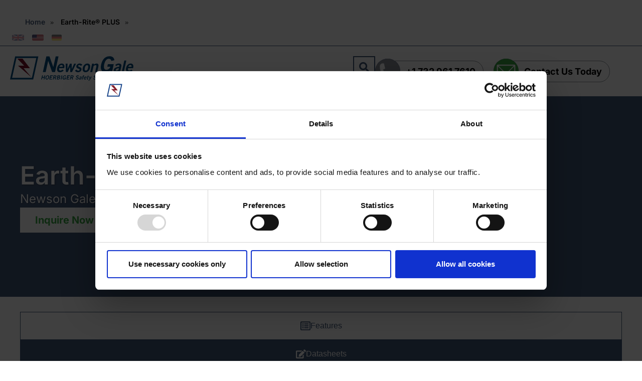

--- FILE ---
content_type: text/html; charset=UTF-8
request_url: https://newson-gale.com/product/earth-rite-plus/
body_size: 81379
content:
<!DOCTYPE html>
<html lang="en-US" prefix="og: https://ogp.me/ns#">
<head><meta charset="UTF-8" /><script>if(navigator.userAgent.match(/MSIE|Internet Explorer/i)||navigator.userAgent.match(/Trident\/7\..*?rv:11/i)){var href=document.location.href;if(!href.match(/[?&]nowprocket/)){if(href.indexOf("?")==-1){if(href.indexOf("#")==-1){document.location.href=href+"?nowprocket=1"}else{document.location.href=href.replace("#","?nowprocket=1#")}}else{if(href.indexOf("#")==-1){document.location.href=href+"&nowprocket=1"}else{document.location.href=href.replace("#","&nowprocket=1#")}}}}</script><script>(()=>{class RocketLazyLoadScripts{constructor(){this.v="2.0.4",this.userEvents=["keydown","keyup","mousedown","mouseup","mousemove","mouseover","mouseout","touchmove","touchstart","touchend","touchcancel","wheel","click","dblclick","input"],this.attributeEvents=["onblur","onclick","oncontextmenu","ondblclick","onfocus","onmousedown","onmouseenter","onmouseleave","onmousemove","onmouseout","onmouseover","onmouseup","onmousewheel","onscroll","onsubmit"]}async t(){this.i(),this.o(),/iP(ad|hone)/.test(navigator.userAgent)&&this.h(),this.u(),this.l(this),this.m(),this.k(this),this.p(this),this._(),await Promise.all([this.R(),this.L()]),this.lastBreath=Date.now(),this.S(this),this.P(),this.D(),this.O(),this.M(),await this.C(this.delayedScripts.normal),await this.C(this.delayedScripts.defer),await this.C(this.delayedScripts.async),await this.T(),await this.F(),await this.j(),await this.A(),window.dispatchEvent(new Event("rocket-allScriptsLoaded")),this.everythingLoaded=!0,this.lastTouchEnd&&await new Promise(t=>setTimeout(t,500-Date.now()+this.lastTouchEnd)),this.I(),this.H(),this.U(),this.W()}i(){this.CSPIssue=sessionStorage.getItem("rocketCSPIssue"),document.addEventListener("securitypolicyviolation",t=>{this.CSPIssue||"script-src-elem"!==t.violatedDirective||"data"!==t.blockedURI||(this.CSPIssue=!0,sessionStorage.setItem("rocketCSPIssue",!0))},{isRocket:!0})}o(){window.addEventListener("pageshow",t=>{this.persisted=t.persisted,this.realWindowLoadedFired=!0},{isRocket:!0}),window.addEventListener("pagehide",()=>{this.onFirstUserAction=null},{isRocket:!0})}h(){let t;function e(e){t=e}window.addEventListener("touchstart",e,{isRocket:!0}),window.addEventListener("touchend",function i(o){o.changedTouches[0]&&t.changedTouches[0]&&Math.abs(o.changedTouches[0].pageX-t.changedTouches[0].pageX)<10&&Math.abs(o.changedTouches[0].pageY-t.changedTouches[0].pageY)<10&&o.timeStamp-t.timeStamp<200&&(window.removeEventListener("touchstart",e,{isRocket:!0}),window.removeEventListener("touchend",i,{isRocket:!0}),"INPUT"===o.target.tagName&&"text"===o.target.type||(o.target.dispatchEvent(new TouchEvent("touchend",{target:o.target,bubbles:!0})),o.target.dispatchEvent(new MouseEvent("mouseover",{target:o.target,bubbles:!0})),o.target.dispatchEvent(new PointerEvent("click",{target:o.target,bubbles:!0,cancelable:!0,detail:1,clientX:o.changedTouches[0].clientX,clientY:o.changedTouches[0].clientY})),event.preventDefault()))},{isRocket:!0})}q(t){this.userActionTriggered||("mousemove"!==t.type||this.firstMousemoveIgnored?"keyup"===t.type||"mouseover"===t.type||"mouseout"===t.type||(this.userActionTriggered=!0,this.onFirstUserAction&&this.onFirstUserAction()):this.firstMousemoveIgnored=!0),"click"===t.type&&t.preventDefault(),t.stopPropagation(),t.stopImmediatePropagation(),"touchstart"===this.lastEvent&&"touchend"===t.type&&(this.lastTouchEnd=Date.now()),"click"===t.type&&(this.lastTouchEnd=0),this.lastEvent=t.type,t.composedPath&&t.composedPath()[0].getRootNode()instanceof ShadowRoot&&(t.rocketTarget=t.composedPath()[0]),this.savedUserEvents.push(t)}u(){this.savedUserEvents=[],this.userEventHandler=this.q.bind(this),this.userEvents.forEach(t=>window.addEventListener(t,this.userEventHandler,{passive:!1,isRocket:!0})),document.addEventListener("visibilitychange",this.userEventHandler,{isRocket:!0})}U(){this.userEvents.forEach(t=>window.removeEventListener(t,this.userEventHandler,{passive:!1,isRocket:!0})),document.removeEventListener("visibilitychange",this.userEventHandler,{isRocket:!0}),this.savedUserEvents.forEach(t=>{(t.rocketTarget||t.target).dispatchEvent(new window[t.constructor.name](t.type,t))})}m(){const t="return false",e=Array.from(this.attributeEvents,t=>"data-rocket-"+t),i="["+this.attributeEvents.join("],[")+"]",o="[data-rocket-"+this.attributeEvents.join("],[data-rocket-")+"]",s=(e,i,o)=>{o&&o!==t&&(e.setAttribute("data-rocket-"+i,o),e["rocket"+i]=new Function("event",o),e.setAttribute(i,t))};new MutationObserver(t=>{for(const n of t)"attributes"===n.type&&(n.attributeName.startsWith("data-rocket-")||this.everythingLoaded?n.attributeName.startsWith("data-rocket-")&&this.everythingLoaded&&this.N(n.target,n.attributeName.substring(12)):s(n.target,n.attributeName,n.target.getAttribute(n.attributeName))),"childList"===n.type&&n.addedNodes.forEach(t=>{if(t.nodeType===Node.ELEMENT_NODE)if(this.everythingLoaded)for(const i of[t,...t.querySelectorAll(o)])for(const t of i.getAttributeNames())e.includes(t)&&this.N(i,t.substring(12));else for(const e of[t,...t.querySelectorAll(i)])for(const t of e.getAttributeNames())this.attributeEvents.includes(t)&&s(e,t,e.getAttribute(t))})}).observe(document,{subtree:!0,childList:!0,attributeFilter:[...this.attributeEvents,...e]})}I(){this.attributeEvents.forEach(t=>{document.querySelectorAll("[data-rocket-"+t+"]").forEach(e=>{this.N(e,t)})})}N(t,e){const i=t.getAttribute("data-rocket-"+e);i&&(t.setAttribute(e,i),t.removeAttribute("data-rocket-"+e))}k(t){Object.defineProperty(HTMLElement.prototype,"onclick",{get(){return this.rocketonclick||null},set(e){this.rocketonclick=e,this.setAttribute(t.everythingLoaded?"onclick":"data-rocket-onclick","this.rocketonclick(event)")}})}S(t){function e(e,i){let o=e[i];e[i]=null,Object.defineProperty(e,i,{get:()=>o,set(s){t.everythingLoaded?o=s:e["rocket"+i]=o=s}})}e(document,"onreadystatechange"),e(window,"onload"),e(window,"onpageshow");try{Object.defineProperty(document,"readyState",{get:()=>t.rocketReadyState,set(e){t.rocketReadyState=e},configurable:!0}),document.readyState="loading"}catch(t){console.log("WPRocket DJE readyState conflict, bypassing")}}l(t){this.originalAddEventListener=EventTarget.prototype.addEventListener,this.originalRemoveEventListener=EventTarget.prototype.removeEventListener,this.savedEventListeners=[],EventTarget.prototype.addEventListener=function(e,i,o){o&&o.isRocket||!t.B(e,this)&&!t.userEvents.includes(e)||t.B(e,this)&&!t.userActionTriggered||e.startsWith("rocket-")||t.everythingLoaded?t.originalAddEventListener.call(this,e,i,o):(t.savedEventListeners.push({target:this,remove:!1,type:e,func:i,options:o}),"mouseenter"!==e&&"mouseleave"!==e||t.originalAddEventListener.call(this,e,t.savedUserEvents.push,o))},EventTarget.prototype.removeEventListener=function(e,i,o){o&&o.isRocket||!t.B(e,this)&&!t.userEvents.includes(e)||t.B(e,this)&&!t.userActionTriggered||e.startsWith("rocket-")||t.everythingLoaded?t.originalRemoveEventListener.call(this,e,i,o):t.savedEventListeners.push({target:this,remove:!0,type:e,func:i,options:o})}}J(t,e){this.savedEventListeners=this.savedEventListeners.filter(i=>{let o=i.type,s=i.target||window;return e!==o||t!==s||(this.B(o,s)&&(i.type="rocket-"+o),this.$(i),!1)})}H(){EventTarget.prototype.addEventListener=this.originalAddEventListener,EventTarget.prototype.removeEventListener=this.originalRemoveEventListener,this.savedEventListeners.forEach(t=>this.$(t))}$(t){t.remove?this.originalRemoveEventListener.call(t.target,t.type,t.func,t.options):this.originalAddEventListener.call(t.target,t.type,t.func,t.options)}p(t){let e;function i(e){return t.everythingLoaded?e:e.split(" ").map(t=>"load"===t||t.startsWith("load.")?"rocket-jquery-load":t).join(" ")}function o(o){function s(e){const s=o.fn[e];o.fn[e]=o.fn.init.prototype[e]=function(){return this[0]===window&&t.userActionTriggered&&("string"==typeof arguments[0]||arguments[0]instanceof String?arguments[0]=i(arguments[0]):"object"==typeof arguments[0]&&Object.keys(arguments[0]).forEach(t=>{const e=arguments[0][t];delete arguments[0][t],arguments[0][i(t)]=e})),s.apply(this,arguments),this}}if(o&&o.fn&&!t.allJQueries.includes(o)){const e={DOMContentLoaded:[],"rocket-DOMContentLoaded":[]};for(const t in e)document.addEventListener(t,()=>{e[t].forEach(t=>t())},{isRocket:!0});o.fn.ready=o.fn.init.prototype.ready=function(i){function s(){parseInt(o.fn.jquery)>2?setTimeout(()=>i.bind(document)(o)):i.bind(document)(o)}return"function"==typeof i&&(t.realDomReadyFired?!t.userActionTriggered||t.fauxDomReadyFired?s():e["rocket-DOMContentLoaded"].push(s):e.DOMContentLoaded.push(s)),o([])},s("on"),s("one"),s("off"),t.allJQueries.push(o)}e=o}t.allJQueries=[],o(window.jQuery),Object.defineProperty(window,"jQuery",{get:()=>e,set(t){o(t)}})}P(){const t=new Map;document.write=document.writeln=function(e){const i=document.currentScript,o=document.createRange(),s=i.parentElement;let n=t.get(i);void 0===n&&(n=i.nextSibling,t.set(i,n));const c=document.createDocumentFragment();o.setStart(c,0),c.appendChild(o.createContextualFragment(e)),s.insertBefore(c,n)}}async R(){return new Promise(t=>{this.userActionTriggered?t():this.onFirstUserAction=t})}async L(){return new Promise(t=>{document.addEventListener("DOMContentLoaded",()=>{this.realDomReadyFired=!0,t()},{isRocket:!0})})}async j(){return this.realWindowLoadedFired?Promise.resolve():new Promise(t=>{window.addEventListener("load",t,{isRocket:!0})})}M(){this.pendingScripts=[];this.scriptsMutationObserver=new MutationObserver(t=>{for(const e of t)e.addedNodes.forEach(t=>{"SCRIPT"!==t.tagName||t.noModule||t.isWPRocket||this.pendingScripts.push({script:t,promise:new Promise(e=>{const i=()=>{const i=this.pendingScripts.findIndex(e=>e.script===t);i>=0&&this.pendingScripts.splice(i,1),e()};t.addEventListener("load",i,{isRocket:!0}),t.addEventListener("error",i,{isRocket:!0}),setTimeout(i,1e3)})})})}),this.scriptsMutationObserver.observe(document,{childList:!0,subtree:!0})}async F(){await this.X(),this.pendingScripts.length?(await this.pendingScripts[0].promise,await this.F()):this.scriptsMutationObserver.disconnect()}D(){this.delayedScripts={normal:[],async:[],defer:[]},document.querySelectorAll("script[type$=rocketlazyloadscript]").forEach(t=>{t.hasAttribute("data-rocket-src")?t.hasAttribute("async")&&!1!==t.async?this.delayedScripts.async.push(t):t.hasAttribute("defer")&&!1!==t.defer||"module"===t.getAttribute("data-rocket-type")?this.delayedScripts.defer.push(t):this.delayedScripts.normal.push(t):this.delayedScripts.normal.push(t)})}async _(){await this.L();let t=[];document.querySelectorAll("script[type$=rocketlazyloadscript][data-rocket-src]").forEach(e=>{let i=e.getAttribute("data-rocket-src");if(i&&!i.startsWith("data:")){i.startsWith("//")&&(i=location.protocol+i);try{const o=new URL(i).origin;o!==location.origin&&t.push({src:o,crossOrigin:e.crossOrigin||"module"===e.getAttribute("data-rocket-type")})}catch(t){}}}),t=[...new Map(t.map(t=>[JSON.stringify(t),t])).values()],this.Y(t,"preconnect")}async G(t){if(await this.K(),!0!==t.noModule||!("noModule"in HTMLScriptElement.prototype))return new Promise(e=>{let i;function o(){(i||t).setAttribute("data-rocket-status","executed"),e()}try{if(navigator.userAgent.includes("Firefox/")||""===navigator.vendor||this.CSPIssue)i=document.createElement("script"),[...t.attributes].forEach(t=>{let e=t.nodeName;"type"!==e&&("data-rocket-type"===e&&(e="type"),"data-rocket-src"===e&&(e="src"),i.setAttribute(e,t.nodeValue))}),t.text&&(i.text=t.text),t.nonce&&(i.nonce=t.nonce),i.hasAttribute("src")?(i.addEventListener("load",o,{isRocket:!0}),i.addEventListener("error",()=>{i.setAttribute("data-rocket-status","failed-network"),e()},{isRocket:!0}),setTimeout(()=>{i.isConnected||e()},1)):(i.text=t.text,o()),i.isWPRocket=!0,t.parentNode.replaceChild(i,t);else{const i=t.getAttribute("data-rocket-type"),s=t.getAttribute("data-rocket-src");i?(t.type=i,t.removeAttribute("data-rocket-type")):t.removeAttribute("type"),t.addEventListener("load",o,{isRocket:!0}),t.addEventListener("error",i=>{this.CSPIssue&&i.target.src.startsWith("data:")?(console.log("WPRocket: CSP fallback activated"),t.removeAttribute("src"),this.G(t).then(e)):(t.setAttribute("data-rocket-status","failed-network"),e())},{isRocket:!0}),s?(t.fetchPriority="high",t.removeAttribute("data-rocket-src"),t.src=s):t.src="data:text/javascript;base64,"+window.btoa(unescape(encodeURIComponent(t.text)))}}catch(i){t.setAttribute("data-rocket-status","failed-transform"),e()}});t.setAttribute("data-rocket-status","skipped")}async C(t){const e=t.shift();return e?(e.isConnected&&await this.G(e),this.C(t)):Promise.resolve()}O(){this.Y([...this.delayedScripts.normal,...this.delayedScripts.defer,...this.delayedScripts.async],"preload")}Y(t,e){this.trash=this.trash||[];let i=!0;var o=document.createDocumentFragment();t.forEach(t=>{const s=t.getAttribute&&t.getAttribute("data-rocket-src")||t.src;if(s&&!s.startsWith("data:")){const n=document.createElement("link");n.href=s,n.rel=e,"preconnect"!==e&&(n.as="script",n.fetchPriority=i?"high":"low"),t.getAttribute&&"module"===t.getAttribute("data-rocket-type")&&(n.crossOrigin=!0),t.crossOrigin&&(n.crossOrigin=t.crossOrigin),t.integrity&&(n.integrity=t.integrity),t.nonce&&(n.nonce=t.nonce),o.appendChild(n),this.trash.push(n),i=!1}}),document.head.appendChild(o)}W(){this.trash.forEach(t=>t.remove())}async T(){try{document.readyState="interactive"}catch(t){}this.fauxDomReadyFired=!0;try{await this.K(),this.J(document,"readystatechange"),document.dispatchEvent(new Event("rocket-readystatechange")),await this.K(),document.rocketonreadystatechange&&document.rocketonreadystatechange(),await this.K(),this.J(document,"DOMContentLoaded"),document.dispatchEvent(new Event("rocket-DOMContentLoaded")),await this.K(),this.J(window,"DOMContentLoaded"),window.dispatchEvent(new Event("rocket-DOMContentLoaded"))}catch(t){console.error(t)}}async A(){try{document.readyState="complete"}catch(t){}try{await this.K(),this.J(document,"readystatechange"),document.dispatchEvent(new Event("rocket-readystatechange")),await this.K(),document.rocketonreadystatechange&&document.rocketonreadystatechange(),await this.K(),this.J(window,"load"),window.dispatchEvent(new Event("rocket-load")),await this.K(),window.rocketonload&&window.rocketonload(),await this.K(),this.allJQueries.forEach(t=>t(window).trigger("rocket-jquery-load")),await this.K(),this.J(window,"pageshow");const t=new Event("rocket-pageshow");t.persisted=this.persisted,window.dispatchEvent(t),await this.K(),window.rocketonpageshow&&window.rocketonpageshow({persisted:this.persisted})}catch(t){console.error(t)}}async K(){Date.now()-this.lastBreath>45&&(await this.X(),this.lastBreath=Date.now())}async X(){return document.hidden?new Promise(t=>setTimeout(t)):new Promise(t=>requestAnimationFrame(t))}B(t,e){return e===document&&"readystatechange"===t||(e===document&&"DOMContentLoaded"===t||(e===window&&"DOMContentLoaded"===t||(e===window&&"load"===t||e===window&&"pageshow"===t)))}static run(){(new RocketLazyLoadScripts).t()}}RocketLazyLoadScripts.run()})();</script>
	
	<meta name="viewport" content="width=device-width, initial-scale=1" />
	<link rel="profile" href="http://gmpg.org/xfn/11" />
	<link rel="pingback" href="https://newson-gale.com/xmlrpc.php" />
	
<!-- Search Engine Optimization by Rank Math PRO - https://rankmath.com/ -->
<title>Earth-Rite PLUS Grounding for Railcars, IBCs and Drums</title>
<link data-rocket-prefetch href="https://secure.gaug.es" rel="dns-prefetch">
<link data-rocket-prefetch href="https://www.googletagmanager.com" rel="dns-prefetch">
<link data-rocket-prefetch href="https://analytics.ahrefs.com" rel="dns-prefetch">
<link data-rocket-prefetch href="https://www.newson-gale.co.uk" rel="dns-prefetch">
<link data-rocket-prefetch href="https://newson-gale.de" rel="dns-prefetch">
<link data-rocket-prefetch href="https://cdn.jsdelivr.net" rel="dns-prefetch">
<link crossorigin data-rocket-preload as="font" href="https://newson-gale.com/wp-content/uploads/elementor/google-fonts/fonts/inter-ucc53fwrk3iltcvneqg7ca725jhhknnqk6l5uum.woff2" rel="preload">
<link crossorigin data-rocket-preload as="font" href="https://newson-gale.com/wp-content/plugins/elementor/assets/lib/font-awesome/webfonts/fa-solid-900.woff2" rel="preload">
<style id="wpr-usedcss">img:is([sizes=auto i],[sizes^="auto," i]){contain-intrinsic-size:3000px 1500px}.hfe-nav-menu li,.hfe-nav-menu ul,ul.hfe-nav-menu{list-style:none!important;margin:0;padding:0}.hfe-nav-menu li.menu-item{position:relative}.hfe-flyout-container .hfe-nav-menu li.menu-item{position:relative;background:unset}.hfe-nav-menu .sub-menu li.menu-item{position:relative;background:inherit}.elementor-widget-hfe-nav-menu .elementor-widget-container,div.hfe-nav-menu{-js-display:flex;display:-webkit-box;display:-webkit-flex;display:-moz-box;display:-ms-flexbox;display:flex;-webkit-box-orient:vertical;-webkit-box-direction:normal;-webkit-flex-direction:column;-moz-box-orient:vertical;-moz-box-direction:normal;-ms-flex-direction:column;flex-direction:column}.hfe-nav-menu .parent-has-no-child .hfe-menu-toggle{display:none}.hfe-nav-menu .menu-item-has-children .sub-menu{position:absolute;top:100%;left:0;z-index:9999;visibility:hidden;opacity:0}.hfe-flyout-container .hfe-nav-menu .menu-item-has-children .menu-item-has-children .sub-menu{top:0;left:0}.hfe-nav-menu .menu-item-has-children .menu-item-has-children .sub-menu{top:0;left:100%}.hfe-nav-menu:after,.hfe-nav-menu:before{content:'';display:table;clear:both}.hfe-active-menu+nav li:not(:last-child) a.hfe-menu-item,.hfe-active-menu+nav li:not(:last-child) a.hfe-sub-menu-item{border-bottom-width:0}.hfe-nav-menu a.hfe-menu-item,.hfe-nav-menu a.hfe-sub-menu-item{line-height:1;text-decoration:none;-js-display:flex;display:-webkit-box;display:-webkit-flex;display:-moz-box;display:-ms-flexbox;display:flex;-webkit-box-pack:justify;-moz-box-pack:justify;-ms-flex-pack:justify;-webkit-box-shadow:none;box-shadow:none;-webkit-box-align:center;-webkit-align-items:center;-moz-box-align:center;-ms-flex-align:center;align-items:center;-webkit-justify-content:space-between;justify-content:space-between}.hfe-nav-menu a.hfe-menu-item:hover,.hfe-nav-menu a.hfe-sub-menu-item:hover{text-decoration:none}.hfe-nav-menu .sub-menu{min-width:220px;margin:0;z-index:9999}.hfe-submenu-icon-arrow .hfe-nav-menu .parent-has-child .sub-arrow i:before{content:''}.hfe-submenu-icon-arrow .hfe-nav-menu .parent-has-child .sub-menu-active .sub-arrow i:before{content:''}.hfe-nav-menu-icon{padding:.35em;border:0 solid}.hfe-nav-menu-icon svg{width:25px;height:25px;line-height:25px;font-size:25px}.hfe-nav-menu-icon i:focus{outline:0}.hfe-has-submenu-container a.hfe-menu-item:focus,.hfe-has-submenu-container a.hfe-sub-menu-item:focus{outline:0}.hfe-nav-menu .menu-item-has-children .sub-menu:focus,.hfe-nav-menu .menu-item-has-children:focus{outline:0}.hfe-flyout-wrapper .sub-menu{position:relative;height:0}.hfe-nav-menu__toggle{-js-display:flex;display:-webkit-box;display:-webkit-flex;display:-moz-box;display:-ms-flexbox;display:flex;font-size:22px;cursor:pointer;border:0 solid;-webkit-border-radius:3px;border-radius:3px;color:#494c4f;position:relative;line-height:1}.hfe-nav-menu .sub-arrow{font-size:14px;line-height:1;-js-display:flex;display:-webkit-box;display:-webkit-flex;display:-moz-box;display:-ms-flexbox;display:flex;cursor:pointer;margin-top:-10px;margin-bottom:-10px}.hfe-flyout-wrapper .sub-arrow{padding:10px}.hfe-nav-menu-icon{display:inline-block;line-height:1;text-align:center}.hfe-flyout-container .sub-menu{left:0!important;width:100%!important}.hfe-flyout-container .hfe-nav-menu .sub-menu{background:unset}.hfe-flyout-wrapper .hfe-menu-toggle:hover{border:1px dotted}.hfe-flyout-wrapper .hfe-menu-toggle{border:1px dotted transparent}.hfe-nav-menu .menu-item a:after,.hfe-nav-menu .menu-item a:before{display:block;position:absolute;-webkit-transition:.3s;transition:.3s;-webkit-transition-timing-function:cubic-bezier(0.58,0.3,0.005,1);transition-timing-function:cubic-bezier(0.58,0.3,0.005,1)}.hfe-nav-menu .menu-item a.hfe-menu-item:not(:hover):not(:focus):not(.current-menu-item):not(.highlighted):after,.hfe-nav-menu .menu-item a.hfe-menu-item:not(:hover):not(:focus):not(.current-menu-item):not(.highlighted):before{opacity:0}.hfe-nav-menu .current-menu-item:after,.hfe-nav-menu .current-menu-item:before,.hfe-nav-menu .menu-item a.hfe-menu-item:focus:after,.hfe-nav-menu .menu-item a.hfe-menu-item:focus:before,.hfe-nav-menu .menu-item a.hfe-menu-item:hover:after,.hfe-nav-menu .menu-item a.hfe-menu-item:hover:before{-webkit-transform:scale(1);-ms-transform:scale(1);transform:scale(1)}.hfe-flyout-overlay{display:none;position:fixed;top:0;bottom:0;left:0;right:0;z-index:999998;background:rgba(0,0,0,.6);cursor:pointer;-webkit-backface-visibility:hidden}.hfe-flyout-close,.hfe-flyout-close svg{position:absolute;top:0;right:0;margin:5px;width:23px;height:23px;line-height:23px;font-size:23px;display:block;cursor:pointer}.hfe-flyout-wrapper .hfe-side{display:none;position:fixed;z-index:999999;padding:0;margin:0;-webkit-overflow-scrolling:touch;-webkit-backface-visibility:hidden}.hfe-flyout-wrapper .hfe-side.hfe-flyout-show{display:block}.hfe-flyout-content.push{color:#fff}.hfe-flyout-content ul li{color:#fff}.hfe-flyout-wrapper .hfe-side.hfe-flyout-left{top:0;bottom:0;left:-100%;right:auto;height:100%;width:300px;max-width:100%;max-width:100vw}.hfe-flyout-wrapper .hfe-side.top{top:-100%;bottom:auto;left:0;right:0;width:100%;width:100vw;height:300px;max-height:100%}.hfe-flyout-wrapper .hfe-side.bottom{top:auto;bottom:-100%;left:0;right:0;width:100%;width:100vw;height:300px;max-height:100%}.hfe-flyout-content{height:100%;overflow-x:hidden;overflow-y:auto;line-height:1.4em;color:#fff}@media (max-width:1024px){.hfe-flyout-content{-webkit-transform:translateZ(0);transform:translateZ(0)}}.hfe-flyout-content::-webkit-scrollbar{display:none}.admin-bar .hfe-side{margin-top:32px}.hfe-nav-menu .hfe-has-submenu .sub-menu li.menu-item:first-child,.hfe-nav-menu .hfe-has-submenu .sub-menu li.menu-item:last-child{overflow:visible!important}.elementor-widget-navigation-menu:not(.hfe-nav-menu__align-justify):not(.hfe-menu-item-space-between) a.hfe-menu-item.elementor-button{display:inline-flex}.hfe-nav-menu li.hfe-button-wrapper{align-self:center}@media only screen and (max-width:1024px){.hfe-nav-menu__breakpoint-tablet .hfe-nav-menu{width:100%;margin-right:0}.hfe-nav-menu__breakpoint-tablet .hfe-menu-toggle:hover{border:1px dotted}.hfe-nav-menu__breakpoint-tablet .hfe-menu-toggle{border:1px dotted transparent}.hfe-nav-menu__breakpoint-tablet .sub-menu{left:0!important;width:auto!important}.hfe-nav-menu .sub-menu{min-width:auto;margin:0}.hfe-nav-menu__breakpoint-tablet .hfe-nav-menu .sub-menu{-webkit-box-shadow:none;box-shadow:none}}@media only screen and (max-width:767px){.hfe-nav-menu__breakpoint-mobile .hfe-nav-menu{width:100%}.hfe-nav-menu .sub-menu{min-width:auto;margin:0}.hfe-nav-menu__breakpoint-mobile .hfe-menu-toggle:hover{border:1px dotted}.hfe-nav-menu__breakpoint-mobile .hfe-menu-toggle{border:1px dotted transparent}.hfe-nav-menu__breakpoint-mobile .hfe-nav-menu .sub-menu{-webkit-box-shadow:none;box-shadow:none}.hfe-nav-menu__breakpoint-mobile .sub-menu,.hfe-nav-menu__breakpoint-tablet .sub-menu{left:0!important;width:auto!important}}.hfe-search-button-wrapper{display:block;cursor:pointer;vertical-align:middle;text-align:right}.hfe-search-form__input{flex-basis:100%}.hfe-search-icon-toggle i.fa-search{display:inline-block;position:absolute;width:20px;box-sizing:content-box;padding:10px}.hfe-search-icon-toggle i:before{vertical-align:middle}.hfe-search-button-wrapper input[type=search]{border:0;padding:10px;cursor:pointer;border-radius:0;transition:all .5s;box-sizing:border-box;outline:0}.hfe-search-button-wrapper button{border:none;border-radius:0;padding:0}.hfe-search-button-wrapper input[type=search]:focus{cursor:auto;border:none;box-shadow:none}.hfe-search-icon-toggle input:-moz-placeholder,.hfe-search-icon-toggle input::-webkit-input-placeholder{color:transparent}.hfe-search-layout-icon .hfe-search-icon-toggle .hfe-search-form__input{background-color:unset;height:100%}.hfe-search-button-wrapper.hfe-input-focus{display:flex}.hfe-search-icon-toggle button#clear{visibility:hidden;position:absolute;right:0;top:0;padding:0 8px;font-style:normal;user-select:none;cursor:pointer;bottom:0;margin-right:10px;background-color:transparent}.hfe-search-button-wrapper input[type=search]::-webkit-search-cancel-button,.hfe-search-button-wrapper input[type=search]::-webkit-search-decoration,.hfe-search-button-wrapper input[type=search]::-webkit-search-results-button,.hfe-search-button-wrapper input[type=search]::-webkit-search-results-decoration{display:none}.hfe-search-button-wrapper,.hfe-search-button-wrapper .hfe-search-icon-toggle i,.hfe-search-button-wrapper .hfe-search-icon-toggle i:before,.hfe-search-icon-toggle{position:relative}.hfe-search-button-wrapper .hfe-search-icon-toggle .hfe-search-form__input{position:absolute;width:0;right:0;background-color:transparent}.hfe-search-icon-toggle{width:100%!important}.hfe-search-button-wrapper.hfe-input-focus .hfe-search-icon-toggle .hfe-search-form__input{position:absolute;width:250px;right:0}.hfe-search-icon-toggle{line-height:1.5}.hfe-scroll-to-top-wrap.hfe-scroll-to-top-hide{display:none}.hfe-scroll-to-top-button{position:fixed;right:15px;bottom:15px;z-index:9999;display:-webkit-box;display:-webkit-flex;display:-ms-flexbox;display:flex;-webkit-box-align:center;-webkit-align-items:center;align-items:center;-ms-flex-align:center;-webkit-box-pack:center;-ms-flex-pack:center;-webkit-justify-content:center;justify-content:center;width:50px;height:50px;border-radius:50px;background-color:#000;color:#fff;text-align:center;opacity:1;cursor:pointer;-webkit-transition:.3s;transition:all .3s}.hfe-scroll-to-top-button i{color:#fff;font-size:16px}body .elementor .hfe-button-wrapper a{text-decoration:none}.hfe-button-wrapper{border-radius:3px}.hfe-reading-progress-bar{height:4px}.premium-nav-widget-container{--pa-menu-width:300px}.premium-nav-widget-container ul{list-style:none;margin:0;padding:0}.premium-nav-widget-container .premium-main-nav-menu{display:-webkit-flex;display:-ms-flexbox;display:flex;height:100%}.premium-nav-hor>.elementor-widget-container>.premium-nav-widget-container>.premium-ver-inner-container>.premium-nav-menu-container{height:60px}.premium-nav-hor:not(.premium-hamburger-menu) .premium-nav-menu-item .premium-sub-menu{visibility:hidden;opacity:0;position:absolute;min-width:220px}.premium-nav-hor:not(.premium-hamburger-menu) .premium-nav-menu-item>.premium-mega-content-container,.premium-nav-hor:not(.premium-hamburger-menu) .premium-nav-menu-item>.premium-sub-menu{top:100%}.premium-nav-hor:not(.premium-hamburger-menu) .premium-nav-menu-item>.premium-sub-menu .premium-sub-menu{inset-inline-start:100%;top:0}.premium-nav-hor:not(.premium-hamburger-menu) .premium-nav-menu-item.premium-item-hovered>.premium-mega-content-container,.premium-nav-hor:not(.premium-hamburger-menu) .premium-nav-menu-item.premium-item-hovered>.premium-sub-menu{visibility:visible;opacity:1;pointer-events:auto}.premium-nav-hor:not(.premium-hamburger-menu) .premium-nav-menu-item.premium-mega-item-static .premium-mega-content-container{left:50%;-webkit-transform:translateX(-50%);-ms-transform:translateX(-50%);transform:translateX(-50%)}.premium-nav-hor:not(.premium-hamburger-menu) .premium-nav-menu-item:not(.premium-mega-item-static) .premium-mega-content-container{left:0}.premium-mega-nav-item>.premium-sub-menu{display:none}.premium-mega-nav-item.premium-item-hovered>.premium-mega-content-container{visibility:visible;opacity:1;pointer-events:auto}.premium-mega-content-container{visibility:hidden;position:absolute;z-index:9999;opacity:0;pointer-events:none}.premium-hamburger-menu .premium-mega-content-container{visibility:visible;position:relative;opacity:1;pointer-events:auto}.premium-nav-widget-container .premium-hamburger-toggle{text-decoration:none;cursor:pointer}.premium-nav-widget-container .premium-hamburger-toggle{display:none;-webkit-justify-content:center;-ms-flex-pack:center;justify-content:center;-webkit-align-items:center;-ms-flex-align:center;align-items:center}.premium-nav-widget-container .premium-hamburger-toggle i{padding:.25em;font-size:22px}.premium-nav-widget-container .premium-hamburger-toggle svg{width:22px;height:22px}.premium-nav-widget-container .premium-hamburger-toggle .premium-toggle-close,.premium-nav-widget-container .premium-hamburger-toggle .premium-toggle-text,.premium-nav-widget-container .premium-hamburger-toggle i{color:#494c4f}.premium-nav-widget-container .premium-hamburger-toggle svg,.premium-nav-widget-container .premium-hamburger-toggle svg path{fill:#494c4f}.premium-nav-widget-container .premium-hamburger-toggle .premium-toggle-close,.premium-nav-widget-container .premium-hamburger-toggle .premium-toggle-text{margin:2px}.premium-nav-widget-container .premium-hamburger-toggle .premium-toggle-close{display:none}.premium-mobile-menu-container{width:100%}.premium-mobile-menu-container .premium-main-mobile-menu{width:100%}.premium-mobile-menu-container ul{list-style:none;margin:0;padding:0}.premium-mobile-menu-container .premium-mobile-menu,.premium-mobile-menu-container .premium-sub-menu{display:none;-webkit-flex-direction:column;-ms-flex-direction:column;flex-direction:column}.premium-mobile-menu-container .premium-nav-menu-item{-webkit-flex-direction:column;-ms-flex-direction:column;flex-direction:column}.premium-ver-hamburger-menu .premium-vertical-toggle-open{-webkit-transform:translateX(0)!important;-ms-transform:translateX(0)!important;transform:translateX(0)!important;-webkit-transition:.5s;transition:.5s}.premium-ver-toggle-yes .premium-nav-menu-container{height:auto}.premium-ver-toggle-yes .premium-ver-toggler{display:-webkit-flex;display:-ms-flexbox;display:flex;-webkit-align-items:center;-ms-flex-align:center;align-items:center;-webkit-justify-content:space-between;-ms-flex-pack:justify;justify-content:space-between;padding:15px 20px;background:#eee;color:#042551;cursor:pointer}.premium-ver-toggle-yes .premium-ver-toggler:hover{background:#54595f;color:#fff}.premium-ver-toggle-yes .premium-nav-menu-container,.premium-ver-toggle-yes .premium-ver-toggler{-webkit-transition:.3s linear;transition:all .3s linear 0s}.premium-ver-toggle-yes .premium-nav-menu-container i,.premium-ver-toggle-yes .premium-nav-menu-container svg,.premium-ver-toggle-yes .premium-ver-toggler i,.premium-ver-toggle-yes .premium-ver-toggler svg{-webkit-transition:color .3s linear;transition:color .3s linear 0s}.premium-ver-toggle-yes .premium-ver-collapsed .premium-nav-menu-container{visibility:hidden;opacity:0}.premium-ver-toggle-yes.premium-ver-click .premium-nav-menu-container{position:absolute;z-index:10001}.premium-ver-toggle-yes .premium-nav-menu-container{visibility:visible;opacity:1}.premium-sticky-parent{position:fixed;z-index:10003;-webkit-transition:.3s linear;transition:all .3s linear}.premium-ham-dropdown .premium-stretch-dropdown .premium-mobile-menu-container,.premium-nav-sticky-yes.premium-sticky-active.premium-ham-dropdown .premium-mobile-menu-container{max-height:400px;overflow-y:auto}.premium-nav-slide-overlay{display:none;position:fixed;top:0;left:0;right:0;bottom:0;-webkit-backface-visibility:hidden;backface-visibility:hidden;background:rgba(0,0,0,.6);z-index:10002}.premium-nav-slide-overlay.premium-vertical-toggle-open{display:block}.premium-active-menu,.premium-active-menu.premium-mega-nav-item>.premium-mega-content-container,.premium-active-menu:not(.premium-mega-nav-item)>.premium-sub-menu{display:-webkit-flex!important;display:-ms-flexbox!important;display:flex!important;-webkit-flex-direction:column;-ms-flex-direction:column;flex-direction:column}.premium-active-menu .premium-toggle-close{display:block}.premium-nav-menu-container .premium-sub-menu{background-color:#fff}.premium-mobile-menu-container li,.premium-mobile-menu-container li>.premium-mega-content-container{width:100%!important}i.premium-item-icon{font-size:13px}svg.premium-item-icon{width:20px;height:20px}.premium-item-icon{margin:0 7px;display:-webkit-flex;display:-ms-flexbox;display:flex}.premium-item-icon svg{width:20px;height:20px}.premium-item-icon.premium-lottie-animation{width:20px;height:20px;display:-webkit-flex;display:-ms-flexbox;display:flex;-webkit-justify-content:center;-ms-flex-pack:center;justify-content:center}.premium-item-icon.dashicons{width:13px;height:13px}.premium-nav-menu-item{position:relative}.premium-nav-menu-item .premium-dropdown-icon,.premium-nav-menu-item .premium-menu-link{-webkit-transition:.3s ease-in-out;transition:.3s all ease-in-out}.premium-nav-menu-item .premium-menu-link{display:-webkit-flex;display:-ms-flexbox;display:flex;-webkit-align-items:center;-ms-flex-align:center;align-items:center;height:100%;padding:7px 10px;text-decoration:none;position:relative}.premium-nav-menu-item .premium-dropdown-icon{margin:5px}.premium-nav-menu-item.menu-item-has-children{position:relative}.premium-nav-menu-item.menu-item-has-children .premium-sub-menu{z-index:9999}.premium-nav-menu-item.menu-item-has-children .premium-sub-menu .premium-sub-menu-link{-webkit-justify-content:flex-start;-ms-flex-pack:start;justify-content:flex-start}.premium-mega-nav-item{position:relative}.premium-hamburger-menu .premium-mega-content-container{display:none}.premium-mega-item-static{position:static!important}.premium-hamburger-menu .premium-nav-menu-container{display:none}.premium-hamburger-menu .premium-hamburger-toggle{display:-webkit-inline-flex;display:-ms-inline-flexbox;display:inline-flex}.premium-ham-dropdown .premium-mobile-menu-container{display:-webkit-flex;display:-ms-flexbox;display:flex}.premium-ham-dropdown .premium-toggle-opened .premium-toggle-close{display:inline!important}.premium-ham-dropdown .premium-toggle-opened .premium-toggle-text{display:none!important}.premium-stretch-dropdown .premium-mobile-menu-container{position:absolute;z-index:9999}.premium-nav-default{display:none}.premium-hamburger-toggle{width:100%}.premium-hamburger-toggle *{-webkit-transition:.3s ease-in-out;transition:.3s all ease-in-out}.premium-menu-link-parent::after,.premium-menu-link-parent::before{display:block;position:absolute;-webkit-transition:.3s cubic-bezier(.58,.3,.005,1);transition:all .3s cubic-bezier(.58,.3,.005,1)}.premium-nav-menu-item:not(.premium-active-item) .premium-menu-link-parent:not(:hover):not(:focus)::after,.premium-nav-menu-item:not(.premium-active-item) .premium-menu-link-parent:not(:hover):not(:focus)::before{opacity:0}.premium-active-item::after,.premium-active-item::before,.premium-menu-link-parent:focus::after,.premium-menu-link-parent:focus::before,.premium-menu-link-parent:hover::after,.premium-menu-link-parent:hover::before{-webkit-transform:scale(1);-ms-transform:scale(1);transform:scale(1)}.premium-nav-menu-item .premium-mega-content-container,.premium-nav-menu-item .premium-sub-menu{-webkit-transition:.5s ease-in-out;transition:.5s all ease-in-out;-webkit-transition-delay:.1s;transition-delay:.1s}[class*=premium-nav-slide-].premium-nav-hor:not(.premium-hamburger-menu) .premium-nav-menu-item.premium-item-hovered>.premium-mega-content-container,[class*=premium-nav-slide-].premium-nav-hor:not(.premium-hamburger-menu) .premium-nav-menu-item.premium-item-hovered>.premium-sub-menu,[class*=premium-nav-slide-].premium-nav-hor:not(.premium-hamburger-menu) .premium-sub-menu.premium-item-hovered>.premium-sub-menu{-webkit-transform:translate(0);-ms-transform:translate(0);transform:translate(0)}.has-pa-badge:hover{-webkit-transition:.3s;transition:all .3s}body.premium-scroll-disabled{overflow-y:hidden;height:100vh;margin:0}.premium-mouse-detect-yes .premium-button-style6 .premium-button-style6-bg{position:absolute;z-index:0;top:0;left:0;width:0;height:0;border-radius:50%;display:block;-webkit-transform:translate(-50%,-50%);-ms-transform:translate(-50%,-50%);transform:translate(-50%,-50%);-webkit-transition:width .4s ease-in-out,height .4s ease-in-out;transition:width .4s ease-in-out,height .4s ease-in-out}.premium-mouse-detect-yes .premium-button-style6:hover .premium-button-style6-bg{width:225%;height:560px}.premium-mouse-detect-yes .premium-button-style6:before{width:0;height:0}img.emoji{display:inline!important;border:none!important;box-shadow:none!important;height:1em!important;width:1em!important;margin:0 .07em!important;vertical-align:-.1em!important;background:0 0!important;padding:0!important}[role=region]{position:relative}:root{--wp-admin-theme-color:#3858e9;--wp-admin-theme-color--rgb:56,88,233;--wp-admin-theme-color-darker-10:#2145e6;--wp-admin-theme-color-darker-10--rgb:33.0384615385,68.7307692308,230.4615384615;--wp-admin-theme-color-darker-20:#183ad6;--wp-admin-theme-color-darker-20--rgb:23.6923076923,58.1538461538,214.3076923077;--wp-admin-border-width-focus:2px}:root{--wp-block-synced-color:#7a00df;--wp-block-synced-color--rgb:122,0,223;--wp-bound-block-color:var(--wp-block-synced-color);--wp-editor-canvas-background:#ddd;--wp-admin-theme-color:#007cba;--wp-admin-theme-color--rgb:0,124,186;--wp-admin-theme-color-darker-10:#006ba1;--wp-admin-theme-color-darker-10--rgb:0,107,160.5;--wp-admin-theme-color-darker-20:#005a87;--wp-admin-theme-color-darker-20--rgb:0,90,135;--wp-admin-border-width-focus:2px}@media (min-resolution:192dpi){:root{--wp-admin-border-width-focus:1.5px}}:where(.wp-block-popup-maker-cta-button__link){border-radius:9999px;box-shadow:none;padding:1rem 2.25rem;text-decoration:none}:root :where(.wp-block-popup-maker-cta-button){font-family:inherit;font-size:var(--wp--preset--font-size--medium);font-style:normal;line-height:inherit}:root :where(.wp-block-popup-maker-cta-button .wp-block-popup-maker-cta-button__link.is-style-outline),:root :where(.wp-block-popup-maker-cta-button.is-style-outline>.wp-block-popup-maker-cta-button__link){border:1px solid;padding:calc(1rem - 1px) calc(2.25rem - 1px)}:root :where(.wp-block-popup-maker-cta-button .wp-block-popup-maker-cta-button__link.is-style-outline:not(.has-text-color)),:root :where(.wp-block-popup-maker-cta-button.is-style-outline>.wp-block-popup-maker-cta-button__link:not(.has-text-color)){color:currentColor}:root :where(.wp-block-popup-maker-cta-button .wp-block-popup-maker-cta-button__link.is-style-outline:not(.has-background)),:root :where(.wp-block-popup-maker-cta-button.is-style-outline>.wp-block-popup-maker-cta-button__link:not(.has-background)){background-color:#0000;background-image:none}:root :where(.wp-block-popup-maker-cta-button.is-style-outline>.wp-block-popup-maker-cta-button__link.wp-block-popup-maker-cta-button__link:not(.has-background):hover){background-color:color-mix(in srgb,var(--wp--preset--color--contrast) 5%,#0000)}@supports not (background-color:color-mix(in srgb,red 50%,blue)){:where(.wp-block-popup-maker-cta-button:not(.is-style-outline))>.wp-block-popup-maker-cta-button__link:not(.is-style-outline):hover{filter:brightness(.85)}:where(.wp-block-popup-maker-cta-button.is-style-outline>.wp-block-popup-maker-cta-button__link.wp-block-popup-maker-cta-button__link:not(.has-background):hover){filter:brightness(1.05)}}.footer-width-fixer{width:100%}.bhf-hidden{display:none}.ehf-header #masthead{z-index:99;position:relative}:root{--direction-multiplier:1}.elementor-screen-only{height:1px;margin:-1px;overflow:hidden;padding:0;position:absolute;top:-10000em;width:1px;clip:rect(0,0,0,0);border:0}.elementor *,.elementor :after,.elementor :before{box-sizing:border-box}.elementor a{box-shadow:none;text-decoration:none}.elementor hr{background-color:transparent;margin:0}.elementor img{border:none;border-radius:0;box-shadow:none;height:auto;max-width:100%}.elementor .elementor-widget:not(.elementor-widget-text-editor):not(.elementor-widget-theme-post-content) figure{margin:0}.elementor iframe,.elementor object,.elementor video{border:none;line-height:1;margin:0;max-width:100%;width:100%}.elementor-widget-wrap .elementor-element.elementor-widget__width-initial{max-width:100%}.elementor-element{--flex-direction:initial;--flex-wrap:initial;--justify-content:initial;--align-items:initial;--align-content:initial;--gap:initial;--flex-basis:initial;--flex-grow:initial;--flex-shrink:initial;--order:initial;--align-self:initial;align-self:var(--align-self);flex-basis:var(--flex-basis);flex-grow:var(--flex-grow);flex-shrink:var(--flex-shrink);order:var(--order)}.elementor-element:where(.e-con-full,.elementor-widget){align-content:var(--align-content);align-items:var(--align-items);flex-direction:var(--flex-direction);flex-wrap:var(--flex-wrap);gap:var(--row-gap) var(--column-gap);justify-content:var(--justify-content)}.elementor-invisible{visibility:hidden}.elementor-align-right{text-align:right}.elementor-align-right .elementor-button{width:auto}@media (max-width:1024px){.elementor-tablet-align-center{text-align:center}.elementor-tablet-align-center .elementor-button{width:auto}}:root{--page-title-display:block}.elementor-widget-wrap{align-content:flex-start;flex-wrap:wrap;position:relative;width:100%}.elementor:not(.elementor-bc-flex-widget) .elementor-widget-wrap{display:flex}.elementor-widget-wrap>.elementor-element{width:100%}.elementor-widget-wrap.e-swiper-container{width:calc(100% - (var(--e-column-margin-left,0px) + var(--e-column-margin-right,0px)))}.elementor-widget{position:relative}.elementor-widget:not(:last-child){margin-bottom:var(--kit-widget-spacing,20px)}.elementor-widget:not(:last-child).elementor-widget__width-initial{margin-bottom:0}@media (min-width:1025px){#elementor-device-mode:after{content:"desktop"}}@media (min-width:-1){#elementor-device-mode:after{content:"widescreen"}}@media (max-width:-1){#elementor-device-mode:after{content:"laptop";content:"tablet_extra"}}@media (max-width:1024px){#elementor-device-mode:after{content:"tablet"}}@media (max-width:-1){#elementor-device-mode:after{content:"mobile_extra"}}@media (prefers-reduced-motion:no-preference){html{scroll-behavior:smooth}}.e-con{--border-radius:0;--border-top-width:0px;--border-right-width:0px;--border-bottom-width:0px;--border-left-width:0px;--border-style:initial;--border-color:initial;--container-widget-width:100%;--container-widget-height:initial;--container-widget-flex-grow:0;--container-widget-align-self:initial;--content-width:min(100%,var(--container-max-width,1140px));--width:100%;--min-height:initial;--height:auto;--text-align:initial;--margin-top:0px;--margin-right:0px;--margin-bottom:0px;--margin-left:0px;--padding-top:var(--container-default-padding-top,10px);--padding-right:var(--container-default-padding-right,10px);--padding-bottom:var(--container-default-padding-bottom,10px);--padding-left:var(--container-default-padding-left,10px);--position:relative;--z-index:revert;--overflow:visible;--gap:var(--widgets-spacing,20px);--row-gap:var(--widgets-spacing-row,20px);--column-gap:var(--widgets-spacing-column,20px);--overlay-mix-blend-mode:initial;--overlay-opacity:1;--overlay-transition:0.3s;--e-con-grid-template-columns:repeat(3,1fr);--e-con-grid-template-rows:repeat(2,1fr);border-radius:var(--border-radius);height:var(--height);min-height:var(--min-height);min-width:0;overflow:var(--overflow);position:var(--position);width:var(--width);z-index:var(--z-index);--flex-wrap-mobile:wrap;margin-block-end:var(--margin-block-end);margin-block-start:var(--margin-block-start);margin-inline-end:var(--margin-inline-end);margin-inline-start:var(--margin-inline-start);padding-inline-end:var(--padding-inline-end);padding-inline-start:var(--padding-inline-start)}.e-con:where(:not(.e-div-block-base)){transition:background var(--background-transition,.3s),border var(--border-transition,.3s),box-shadow var(--border-transition,.3s),transform var(--e-con-transform-transition-duration,.4s)}.e-con{--margin-block-start:var(--margin-top);--margin-block-end:var(--margin-bottom);--margin-inline-start:var(--margin-left);--margin-inline-end:var(--margin-right);--padding-inline-start:var(--padding-left);--padding-inline-end:var(--padding-right);--padding-block-start:var(--padding-top);--padding-block-end:var(--padding-bottom);--border-block-start-width:var(--border-top-width);--border-block-end-width:var(--border-bottom-width);--border-inline-start-width:var(--border-left-width);--border-inline-end-width:var(--border-right-width)}.e-con.e-flex{--flex-direction:column;--flex-basis:auto;--flex-grow:0;--flex-shrink:1;flex:var(--flex-grow) var(--flex-shrink) var(--flex-basis)}.e-con-full,.e-con>.e-con-inner{padding-block-end:var(--padding-block-end);padding-block-start:var(--padding-block-start);text-align:var(--text-align)}.e-con-full.e-flex,.e-con.e-flex>.e-con-inner{flex-direction:var(--flex-direction)}.e-con,.e-con>.e-con-inner{display:var(--display)}.e-con.e-grid{--grid-justify-content:start;--grid-align-content:start;--grid-auto-flow:row}.e-con.e-grid,.e-con.e-grid>.e-con-inner{align-content:var(--grid-align-content);align-items:var(--align-items);grid-auto-flow:var(--grid-auto-flow);grid-template-columns:var(--e-con-grid-template-columns);grid-template-rows:var(--e-con-grid-template-rows);justify-content:var(--grid-justify-content);justify-items:var(--justify-items)}.e-con-boxed.e-flex{align-content:normal;align-items:normal;flex-direction:column;flex-wrap:nowrap;justify-content:normal}.e-con-boxed.e-grid{grid-template-columns:1fr;grid-template-rows:1fr;justify-items:legacy}.e-con-boxed{gap:initial;text-align:initial}.e-con.e-flex>.e-con-inner{align-content:var(--align-content);align-items:var(--align-items);align-self:auto;flex-basis:auto;flex-grow:1;flex-shrink:1;flex-wrap:var(--flex-wrap);justify-content:var(--justify-content)}.e-con.e-grid>.e-con-inner{align-items:var(--align-items);justify-items:var(--justify-items)}.e-con>.e-con-inner{gap:var(--row-gap) var(--column-gap);height:100%;margin:0 auto;max-width:var(--content-width);padding-inline-end:0;padding-inline-start:0;width:100%}:is(.elementor-section-wrap,[data-elementor-id])>.e-con{--margin-left:auto;--margin-right:auto;max-width:min(100%,var(--width))}.e-con .elementor-widget.elementor-widget{margin-block-end:0}.e-con:before{border-block-end-width:var(--border-block-end-width);border-block-start-width:var(--border-block-start-width);border-color:var(--border-color);border-inline-end-width:var(--border-inline-end-width);border-inline-start-width:var(--border-inline-start-width);border-radius:var(--border-radius);border-style:var(--border-style);content:var(--background-overlay);display:block;height:max(100% + var(--border-top-width) + var(--border-bottom-width),100%);left:calc(0px - var(--border-left-width));mix-blend-mode:var(--overlay-mix-blend-mode);opacity:var(--overlay-opacity);position:absolute;top:calc(0px - var(--border-top-width));transition:var(--overlay-transition,.3s);width:max(100% + var(--border-left-width) + var(--border-right-width),100%)}.e-con:before{transition:background var(--overlay-transition,.3s),border-radius var(--border-transition,.3s),opacity var(--overlay-transition,.3s)}.e-con .elementor-widget{min-width:0}.e-con .elementor-widget-video,.e-con .elementor-widget.e-widget-swiper{width:100%}.e-con>.e-con-inner>.elementor-widget>.elementor-widget-container,.e-con>.elementor-widget>.elementor-widget-container{height:100%}.e-con.e-con>.e-con-inner>.elementor-widget,.elementor.elementor .e-con>.elementor-widget{max-width:100%}.e-con .elementor-widget:not(:last-child){--kit-widget-spacing:0px}@media (max-width:767px){.elementor-widget-wrap .elementor-element.elementor-widget-mobile__width-initial{max-width:100%}#elementor-device-mode:after{content:"mobile"}.e-con.e-flex{--width:100%;--flex-wrap:var(--flex-wrap-mobile)}.elementor .elementor-hidden-mobile{display:none}}.elementor-element:where(:not(.e-con)):where(:not(.e-div-block-base)) .elementor-widget-container,.elementor-element:where(:not(.e-con)):where(:not(.e-div-block-base)):not(:has(.elementor-widget-container)){transition:background .3s,border .3s,border-radius .3s,box-shadow .3s,transform var(--e-transform-transition-duration,.4s)}.elementor-heading-title{line-height:1;margin:0;padding:0}.elementor-button{background-color:#69727d;border-radius:3px;color:#fff;display:inline-block;font-size:15px;line-height:1;padding:12px 24px;fill:#fff;text-align:center;transition:all .3s}.elementor-button:focus,.elementor-button:hover,.elementor-button:visited{color:#fff}.elementor-button-content-wrapper{display:flex;flex-direction:row;gap:5px;justify-content:center}.elementor-button-text{display:inline-block}.elementor-button span{text-decoration:inherit}.animated{animation-duration:1.25s}@media (prefers-reduced-motion:reduce){.animated{animation:none!important}html *{transition-delay:0s!important;transition-duration:0s!important}}@media (min-width:768px) and (max-width:1024px){.elementor .elementor-hidden-tablet{display:none}}@media (min-width:1025px) and (max-width:99999px){.elementor .elementor-hidden-desktop{display:none}}.elementor-kit-6{--e-global-color-primary:#415676;--e-global-color-secondary:#8A9199;--e-global-color-text:#2E2F31;--e-global-color-accent:#000000;--e-global-color-5d72ca3:#33C4FE;--e-global-color-45bc14c:#222222;--e-global-color-9b0c026:#33C4FE;--e-global-color-2ec6bbe:#F5F5F5;--e-global-color-777f275:#39A743;--e-global-typography-secondary-font-family:"Inter";--e-global-typography-secondary-font-size:18px;--e-global-typography-secondary-font-weight:400;--e-global-typography-text-font-family:"Inter";--e-global-typography-text-font-size:18px;--e-global-typography-text-font-weight:400;--e-global-typography-accent-font-family:"Inter";--e-global-typography-accent-font-weight:500;--e-global-typography-de69d56-font-family:"Inter";--e-global-typography-de69d56-font-size:50px;--e-global-typography-de69d56-font-weight:600;--e-global-typography-905d2a3-font-family:"Inter";--e-global-typography-905d2a3-font-size:24px;--e-global-typography-905d2a3-font-weight:400;--e-global-typography-3726c9f-font-family:"Inter";--e-global-typography-3726c9f-font-size:18px;--e-global-typography-3726c9f-font-weight:400;--e-global-typography-00288bd-font-size:16px;--e-global-typography-00288bd-font-weight:400;--e-global-typography-00288bd-font-style:italic;--e-global-typography-00288bd-text-decoration:underline;--e-global-typography-127c96e-font-family:"Inter";--e-global-typography-127c96e-font-size:24px;--e-global-typography-127c96e-font-weight:700;--e-global-typography-43c7bc8-font-family:"Inter";--e-global-typography-43c7bc8-font-size:18px;--e-global-typography-43c7bc8-font-weight:700;--e-global-typography-83b3c9a-font-family:"Inter";--e-global-typography-83b3c9a-font-size:24px;--e-global-typography-83b3c9a-font-weight:600;--e-global-typography-1350b02-font-size:14px;--e-global-typography-1350b02-font-weight:400;color:#2e2f31;font-size:17px;font-weight:400;line-height:30px}.elementor-kit-6 p{margin-block-end:25px}.elementor-kit-6 a{color:var(--e-global-color-primary);font-family:Inter,Sans-serif;font-weight:600}.elementor-kit-6 h1{color:#fff;font-family:Inter,Sans-serif;font-size:50px;font-weight:700;line-height:60px}.elementor-kit-6 h2{color:#fff;font-family:Inter,Sans-serif;font-size:24px;font-weight:400;line-height:34px}.elementor-kit-6 h3{color:#415676;font-family:Inter,Sans-serif;font-size:24px;font-weight:700;line-height:34px}.elementor-kit-6 h4{color:var(--e-global-color-primary);font-family:Inter,Sans-serif;font-size:20px;font-weight:600;font-style:normal;text-decoration:underline}.elementor-kit-6 label{font-family:Inter,Sans-serif;font-size:17px;font-weight:400}.e-con{--container-max-width:1200px}.elementor-widget:not(:last-child){margin-block-end:20px}.elementor-element{--widgets-spacing:20px 20px;--widgets-spacing-row:20px;--widgets-spacing-column:20px}body[data-elementor-device-mode=widescreen] .hfe-scroll-to-top-wrap{visibility:visible;opacity:1}body[data-elementor-device-mode=desktop] .hfe-scroll-to-top-wrap{visibility:visible;opacity:1}body[data-elementor-device-mode=laptop] .hfe-scroll-to-top-wrap{visibility:visible;opacity:1}body[data-elementor-device-mode=tablet_extra] .hfe-scroll-to-top-wrap{visibility:visible;opacity:1}body[data-elementor-device-mode=tablet] .hfe-scroll-to-top-wrap{visibility:visible;opacity:1}body[data-elementor-device-mode=mobile_extra] .hfe-scroll-to-top-wrap{visibility:visible;opacity:1}body[data-elementor-device-mode=mobile] .hfe-scroll-to-top-wrap{visibility:visible;opacity:1}.site-header{padding-inline-end:0px;padding-inline-start:0px}@media(max-width:1024px){.elementor-kit-6{--e-global-typography-secondary-font-size:16px;--e-global-typography-text-font-size:16px;--e-global-typography-de69d56-font-size:40px;--e-global-typography-905d2a3-font-size:22px;--e-global-typography-3726c9f-font-size:16px;--e-global-typography-00288bd-font-size:14px;font-size:15px;line-height:26px}.elementor-kit-6 a{font-size:16px}.elementor-kit-6 h1{font-size:40px}.elementor-kit-6 h2{font-size:22px}.e-con{--container-max-width:1024px}body[data-elementor-device-mode=widescreen] .hfe-scroll-to-top-wrap{visibility:visible;opacity:1}body[data-elementor-device-mode=desktop] .hfe-scroll-to-top-wrap{visibility:visible;opacity:1}body[data-elementor-device-mode=laptop] .hfe-scroll-to-top-wrap{visibility:visible;opacity:1}body[data-elementor-device-mode=tablet_extra] .hfe-scroll-to-top-wrap{visibility:visible;opacity:1}body[data-elementor-device-mode=tablet] .hfe-scroll-to-top-wrap{visibility:visible;opacity:1}body[data-elementor-device-mode=mobile_extra] .hfe-scroll-to-top-wrap{visibility:visible;opacity:1}body[data-elementor-device-mode=mobile] .hfe-scroll-to-top-wrap{visibility:visible;opacity:1}}@media(max-width:767px){.elementor-kit-6{--e-global-typography-secondary-font-size:15px;--e-global-typography-text-font-size:16px;--e-global-typography-de69d56-font-size:30px;--e-global-typography-905d2a3-font-size:20px;--e-global-typography-3726c9f-font-size:14px;--e-global-typography-00288bd-font-size:13px;font-size:14px;line-height:24px}.elementor-kit-6 a{font-size:16px;line-height:34px}.elementor-kit-6 h1{font-size:24px;line-height:34px}.elementor-kit-6 h2{font-size:18px;line-height:28px}.elementor-kit-6 h3{font-size:18px;line-height:28px}.elementor-kit-6 h4{font-size:14px}.e-con{--container-max-width:767px}body[data-elementor-device-mode=widescreen] .hfe-scroll-to-top-wrap{visibility:visible;opacity:1}body[data-elementor-device-mode=desktop] .hfe-scroll-to-top-wrap{visibility:visible;opacity:1}body[data-elementor-device-mode=laptop] .hfe-scroll-to-top-wrap{visibility:visible;opacity:1}body[data-elementor-device-mode=tablet_extra] .hfe-scroll-to-top-wrap{visibility:visible;opacity:1}body[data-elementor-device-mode=tablet] .hfe-scroll-to-top-wrap{visibility:visible;opacity:1}body[data-elementor-device-mode=mobile_extra] .hfe-scroll-to-top-wrap{visibility:visible;opacity:1}body[data-elementor-device-mode=mobile] .hfe-scroll-to-top-wrap{visibility:visible;opacity:1}}.elementor-1373 .elementor-element.elementor-element-0f8238d{--display:flex;--min-height:400px;--flex-direction:column;--container-widget-width:100%;--container-widget-height:initial;--container-widget-flex-grow:0;--container-widget-align-self:initial;--flex-wrap-mobile:wrap;--justify-content:center;--overlay-opacity:0;--padding-top:0px;--padding-bottom:0px;--padding-left:0px;--padding-right:0px}.elementor-1373 .elementor-element.elementor-element-0f8238d:not(.elementor-motion-effects-element-type-background){background-color:var(--e-global-color-primary);background-position:center right;background-repeat:no-repeat}.elementor-1373 .elementor-element.elementor-element-0f8238d::before{background-color:#415676;--background-overlay:''}.elementor-widget-page-title .elementor-heading-title,.elementor-widget-page-title .hfe-page-title a{font-family:var( --e-global-typography-primary-font-family ),Sans-serif;font-size:var( --e-global-typography-primary-font-size );font-weight:var(--e-global-typography-primary-font-weight);color:var(--e-global-color-primary)}.elementor-1373 .elementor-element.elementor-element-4d9b8f3 .elementor-heading-title,.elementor-1373 .elementor-element.elementor-element-4d9b8f3 .hfe-page-title a{font-family:Inter,Sans-serif;font-size:50px;font-weight:600;color:#fff}.elementor-1373 .elementor-element.elementor-element-4d9b8f3 .elementor-heading-title{text-shadow:1px 1px 3px rgba(0,0,0,.3)}.elementor-1373 .elementor-element.elementor-element-6585c47 .elementor-heading-title{font-family:Inter,Sans-serif;font-size:24px;font-weight:400;line-height:34px;text-shadow:1px 1px 2px rgba(0,0,0,.3);color:#fff}.elementor-1373 .elementor-element.elementor-element-49a9a0b{--display:grid;--e-con-grid-template-columns:repeat(2, 1fr);--e-con-grid-template-rows:repeat(1, 1fr);--grid-auto-flow:row;--padding-top:0px;--padding-bottom:0px;--padding-left:0px;--padding-right:0px}.elementor-widget-button .elementor-button{background-color:var(--e-global-color-accent);font-family:var( --e-global-typography-accent-font-family ),Sans-serif;font-weight:var(--e-global-typography-accent-font-weight)}.elementor-1373 .elementor-element.elementor-element-6e2a08f .elementor-button{background-color:#fff;font-family:Inter,Sans-serif;font-size:20px;font-weight:700;fill:#39A743;color:#39a743;border-radius:0 0 0 0;padding:15px 30px}.elementor-1373 .elementor-element.elementor-element-6e2a08f .elementor-button:focus,.elementor-1373 .elementor-element.elementor-element-6e2a08f .elementor-button:hover{background-color:#39a743;color:#fff}.elementor-1373 .elementor-element.elementor-element-6e2a08f .elementor-button:focus svg,.elementor-1373 .elementor-element.elementor-element-6e2a08f .elementor-button:hover svg{fill:#FFFFFF}.elementor-1373 .elementor-element.elementor-element-9584d69 .elementor-button{background-color:#39a743;font-family:Inter,Sans-serif;font-size:20px;font-weight:700;fill:#FFFFFF;color:#fff;border-radius:0 0 0 0;padding:15px 30px}.elementor-1373 .elementor-element.elementor-element-9584d69 .elementor-button:focus,.elementor-1373 .elementor-element.elementor-element-9584d69 .elementor-button:hover{background-color:#fff;color:#415676}.elementor-1373 .elementor-element.elementor-element-9584d69 .elementor-button:focus svg,.elementor-1373 .elementor-element.elementor-element-9584d69 .elementor-button:hover svg{fill:#415676}.elementor-1373 .elementor-element.elementor-element-66d0799a{--display:flex;--flex-direction:column;--container-widget-width:100%;--container-widget-height:initial;--container-widget-flex-grow:0;--container-widget-align-self:initial;--flex-wrap-mobile:wrap;--padding-top:30px;--padding-bottom:70px;--padding-left:0px;--padding-right:0px}.elementor-widget-nested-tabs.elementor-widget-n-tabs>.elementor-widget-container>.e-n-tabs[data-touch-mode=false]>.e-n-tabs-heading>.e-n-tab-title[aria-selected=false]:hover{background:var(--e-global-color-accent)}.elementor-widget-nested-tabs.elementor-widget-n-tabs>.elementor-widget-container>.e-n-tabs>.e-n-tabs-heading>.e-n-tab-title[aria-selected=true],.elementor-widget-nested-tabs.elementor-widget-n-tabs>.elementor-widget-container>.e-n-tabs[data-touch-mode=true]>.e-n-tabs-heading>.e-n-tab-title[aria-selected=false]:hover{background:var(--e-global-color-accent)}.elementor-widget-nested-tabs.elementor-widget-n-tabs>.elementor-widget-container>.e-n-tabs>.e-n-tabs-heading>:is( .e-n-tab-title > .e-n-tab-title-text,.e-n-tab-title ){font-family:var( --e-global-typography-accent-font-family ),Sans-serif;font-weight:var(--e-global-typography-accent-font-weight)}.elementor-1373 .elementor-element.elementor-element-109d9595{--display:flex;--padding-top:15px;--padding-bottom:0px;--padding-left:0px;--padding-right:0px}.elementor-1373 .elementor-element.elementor-element-17b79765{--display:flex;--padding-top:20px;--padding-bottom:0px;--padding-left:0px;--padding-right:0px}.elementor-1373 .elementor-element.elementor-element-9030379{--display:flex}.elementor-1373 .elementor-element.elementor-element-3adcac37{--display:flex;--padding-top:0px;--padding-bottom:0px;--padding-left:0px;--padding-right:0px}.elementor-1373 .elementor-element.elementor-element-5c69fd37 .elementor-heading-title{font-family:Inter,Sans-serif;font-size:20px;font-weight:600}.elementor-1373 .elementor-element.elementor-element-aeb4452 .eael-feature-list-items .eael-feature-list-icon-box .eael-feature-list-icon-inner{background-color:#ffbA0000}.elementor-1373 .elementor-element.elementor-element-aeb4452{width:initial;max-width:initial}.elementor-1373 .elementor-element.elementor-element-aeb4452.elementor-element{--align-self:flex-start;--flex-grow:0;--flex-shrink:0}.elementor-1373 .elementor-element.elementor-element-aeb4452 .eael-feature-list-items.eael-feature-list-vertical .eael-feature-list-item:not(:last-child){padding-bottom:calc(15px/2)}.elementor-1373 .elementor-element.elementor-element-aeb4452 .eael-feature-list-items.eael-feature-list-vertical .eael-feature-list-item:not(:first-child){padding-top:calc(15px/2)}.elementor-1373 .elementor-element.elementor-element-aeb4452 .eael-feature-list-items .eael-feature-list-icon{color:#111}.elementor-1373 .elementor-element.elementor-element-aeb4452 .eael-feature-list-items .eael-feature-list-icon svg{fill:#111111}.elementor-1373 .elementor-element.elementor-element-aeb4452 .eael-feature-list-icon-box .eael-feature-list-icon{height:50px;width:50px;padding:0!important}.elementor-1373 .elementor-element.elementor-element-aeb4452 .eael-feature-list-icon-box .eael-feature-list-icon i{font-size:50px!important}.elementor-1373 .elementor-element.elementor-element-aeb4452 .eael-feature-list-icon-box .eael-feature-list-icon svg{width:50px!important;height:50px!important;line-height:50px!important}.elementor-1373 .elementor-element.elementor-element-aeb4452 .eael-feature-list-icon-box .eael-feature-list-icon img{width:50px;height:50px}.elementor-1373 .elementor-element.elementor-element-aeb4452 .eael-feature-list-img{width:50px;height:50px}.elementor-1373 .elementor-element.elementor-element-aeb4452 .-icon-position-left .eael-feature-list-content-box{margin:0}.elementor-1373 .elementor-element.elementor-element-aeb4452 .eael-feature-list-item .eael-feature-list-title{margin-bottom:0}.elementor-1373 .elementor-element.elementor-element-aeb4452 .eael-feature-list-content-box .eael-feature-list-title,.elementor-1373 .elementor-element.elementor-element-aeb4452 .eael-feature-list-content-box .eael-feature-list-title:visited,.elementor-1373 .elementor-element.elementor-element-aeb4452 .eael-feature-list-content-box .eael-feature-list-title>a{color:#000}.elementor-1373 .elementor-element.elementor-element-aeb4452 .eael-feature-list-content-box .eael-feature-list-title,.elementor-1373 .elementor-element.elementor-element-aeb4452 .eael-feature-list-content-box .eael-feature-list-title a{font-family:Inter,Sans-serif;font-size:18px;font-weight:700;line-height:60px}.elementor-1373 .elementor-element.elementor-element-aeb4452 .eael-feature-list-content-box .eael-feature-list-content{color:#111;font-family:Inter,Sans-serif;font-size:22px;font-weight:500}.elementor-1373 .elementor-element.elementor-element-7f81e488{--display:grid;--e-con-grid-template-columns:repeat(20, 1fr);--e-con-grid-template-rows:repeat(1, 1fr);--grid-auto-flow:row;--margin-top:10px;--margin-bottom:0px;--margin-left:0px;--margin-right:0px;--padding-top:0px;--padding-bottom:0px;--padding-left:0px;--padding-right:0px}.elementor-1373 .elementor-element.elementor-element-336f8c5e .widget-image-caption{margin-block-start:10px}.elementor-1373 .elementor-element.elementor-element-6cce27d8 .widget-image-caption{margin-block-start:10px}.elementor-1373 .elementor-element.elementor-element-32755b8e .widget-image-caption{margin-block-start:10px}.elementor-1373 .elementor-element.elementor-element-4ce59af7 .widget-image-caption{margin-block-start:10px}.elementor-1373 .elementor-element.elementor-element-35d2bab3 .widget-image-caption{margin-block-start:10px}.elementor-1373 .elementor-element.elementor-element-6da91232 .widget-image-caption{margin-block-start:10px}.elementor-1373 .elementor-element.elementor-element-21815f4f .widget-image-caption{margin-block-start:10px}.elementor-1373 .elementor-element.elementor-element-2cb8e88e{--display:flex;--flex-direction:row;--container-widget-width:initial;--container-widget-height:100%;--container-widget-flex-grow:1;--container-widget-align-self:stretch;--flex-wrap-mobile:wrap;--gap:0px 0px;--row-gap:0px;--column-gap:0px;--padding-top:5px;--padding-bottom:0px;--padding-left:0px;--padding-right:0px}.elementor-1373 .elementor-element.elementor-element-5716f72c{--display:flex;--flex-direction:column;--container-widget-width:100%;--container-widget-height:initial;--container-widget-flex-grow:0;--container-widget-align-self:initial;--flex-wrap-mobile:wrap}.elementor-1373 .elementor-element.elementor-element-8d83289{font-family:var( --e-global-typography-text-font-family ),Sans-serif;font-size:var( --e-global-typography-text-font-size );font-weight:var(--e-global-typography-text-font-weight)}.elementor-1373 .elementor-element.elementor-element-fe6cae5 .elementor-icon-list-items:not(.elementor-inline-items) .elementor-icon-list-item:not(:last-child){padding-block-end:calc(10px/2)}.elementor-1373 .elementor-element.elementor-element-fe6cae5 .elementor-icon-list-items:not(.elementor-inline-items) .elementor-icon-list-item:not(:first-child){margin-block-start:calc(10px/2)}.elementor-1373 .elementor-element.elementor-element-fe6cae5 .elementor-icon-list-items.elementor-inline-items .elementor-icon-list-item{margin-inline:calc(10px/2)}.elementor-1373 .elementor-element.elementor-element-fe6cae5 .elementor-icon-list-items.elementor-inline-items{margin-inline:calc(-10px/2)}.elementor-1373 .elementor-element.elementor-element-fe6cae5 .elementor-icon-list-items.elementor-inline-items .elementor-icon-list-item:after{inset-inline-end:calc(-10px/2)}.elementor-1373 .elementor-element.elementor-element-fe6cae5 .elementor-icon-list-icon i{transition:color .3s}.elementor-1373 .elementor-element.elementor-element-fe6cae5 .elementor-icon-list-icon svg{transition:fill .3s}.elementor-1373 .elementor-element.elementor-element-fe6cae5{--e-icon-list-icon-size:14px;--icon-vertical-align:flex-start;--icon-vertical-offset:7px}.elementor-1373 .elementor-element.elementor-element-fe6cae5 .elementor-icon-list-item>.elementor-icon-list-text,.elementor-1373 .elementor-element.elementor-element-fe6cae5 .elementor-icon-list-item>a{font-family:var( --e-global-typography-secondary-font-family ),Sans-serif;font-size:var( --e-global-typography-secondary-font-size );font-weight:var(--e-global-typography-secondary-font-weight)}.elementor-1373 .elementor-element.elementor-element-fe6cae5 .elementor-icon-list-text{text-shadow:0 0 0 rgba(0,0,0,.3);color:#333;transition:color .3s}.elementor-1373 .elementor-element.elementor-element-2dce626 .elementor-button{background-color:#39a743;font-family:Inter,Sans-serif;font-weight:600;text-transform:uppercase;letter-spacing:1px;fill:#FFFFFF;color:#fff;border-radius:0 0 0 0;padding:20px}.elementor-1373 .elementor-element.elementor-element-2dce626 .elementor-button:focus,.elementor-1373 .elementor-element.elementor-element-2dce626 .elementor-button:hover{background-color:#415676;color:#fff}.elementor-1373 .elementor-element.elementor-element-2dce626>.elementor-widget-container{margin:20px 0 0}.elementor-1373 .elementor-element.elementor-element-2dce626 .elementor-button:focus svg,.elementor-1373 .elementor-element.elementor-element-2dce626 .elementor-button:hover svg{fill:#FFFFFF}.elementor-1373 .elementor-element.elementor-element-58c88ae9{--display:flex;--flex-direction:column;--container-widget-width:100%;--container-widget-height:initial;--container-widget-flex-grow:0;--container-widget-align-self:initial;--flex-wrap-mobile:wrap}.elementor-1373 .elementor-element.elementor-element-5dd36048{--display:flex}.elementor-1373 .elementor-element.elementor-element-09d76cc{--display:flex;--flex-direction:row;--container-widget-width:initial;--container-widget-height:100%;--container-widget-flex-grow:1;--container-widget-align-self:stretch;--flex-wrap-mobile:wrap;--gap:0px 0px;--row-gap:0px;--column-gap:0px;--flex-wrap:wrap}.elementor-1373 .elementor-element.elementor-element-7598017{--display:flex;--flex-direction:column;--container-widget-width:100%;--container-widget-height:initial;--container-widget-flex-grow:0;--container-widget-align-self:initial;--flex-wrap-mobile:wrap}.elementor-widget-image-box .elementor-image-box-title{font-family:var( --e-global-typography-primary-font-family ),Sans-serif;font-size:var( --e-global-typography-primary-font-size );font-weight:var(--e-global-typography-primary-font-weight);color:var(--e-global-color-primary)}.elementor-widget-image-box:has(:focus) .elementor-image-box-title,.elementor-widget-image-box:has(:hover) .elementor-image-box-title{color:var(--e-global-color-primary)}.elementor-1373 .elementor-element.elementor-element-9b74bdc.elementor-position-left .elementor-image-box-img{margin-right:15px}.elementor-1373 .elementor-element.elementor-element-9b74bdc .elementor-image-box-title{margin-bottom:8px;font-family:Inter,Sans-serif;font-size:17px;font-weight:400;line-height:17px;color:#2e2f31}.elementor-1373 .elementor-element.elementor-element-9b74bdc .elementor-image-box-wrapper .elementor-image-box-img{width:44px}.elementor-1373 .elementor-element.elementor-element-9b74bdc .elementor-image-box-img img{transition-duration:.3s}.elementor-1373 .elementor-element.elementor-element-8f18a8c.elementor-position-left .elementor-image-box-img{margin-right:15px}.elementor-1373 .elementor-element.elementor-element-8f18a8c .elementor-image-box-title{margin-bottom:8px;font-family:Inter,Sans-serif;font-size:17px;font-weight:400;line-height:17px;color:#2e2f31}.elementor-1373 .elementor-element.elementor-element-8f18a8c .elementor-image-box-wrapper .elementor-image-box-img{width:44px}.elementor-1373 .elementor-element.elementor-element-8f18a8c .elementor-image-box-img img{transition-duration:.3s}.elementor-1373 .elementor-element.elementor-element-fa62834{--display:flex;--flex-direction:column;--container-widget-width:100%;--container-widget-height:initial;--container-widget-flex-grow:0;--container-widget-align-self:initial;--flex-wrap-mobile:wrap}.elementor-1373 .elementor-element.elementor-element-a61ab3e.elementor-position-left .elementor-image-box-img{margin-right:15px}.elementor-1373 .elementor-element.elementor-element-a61ab3e .elementor-image-box-title{margin-bottom:8px;font-family:Inter,Sans-serif;font-size:17px;font-weight:400;line-height:17px;color:#2e2f31}.elementor-1373 .elementor-element.elementor-element-a61ab3e .elementor-image-box-wrapper .elementor-image-box-img{width:44px}.elementor-1373 .elementor-element.elementor-element-a61ab3e .elementor-image-box-img img{transition-duration:.3s}.elementor-1373 .elementor-element.elementor-element-c8fc577.elementor-position-left .elementor-image-box-img{margin-right:15px}.elementor-1373 .elementor-element.elementor-element-c8fc577 .elementor-image-box-title{margin-bottom:8px;font-family:Inter,Sans-serif;font-size:17px;font-weight:400;line-height:17px;color:#2e2f31}.elementor-1373 .elementor-element.elementor-element-c8fc577 .elementor-image-box-wrapper .elementor-image-box-img{width:44px}.elementor-1373 .elementor-element.elementor-element-c8fc577 .elementor-image-box-img img{transition-duration:.3s}.elementor-1373 .elementor-element.elementor-element-d59b77c{--display:flex;--flex-direction:row;--container-widget-width:initial;--container-widget-height:100%;--container-widget-flex-grow:1;--container-widget-align-self:stretch;--flex-wrap-mobile:wrap;--gap:0px 0px;--row-gap:0px;--column-gap:0px;--flex-wrap:wrap}.elementor-1373 .elementor-element.elementor-element-8669e1f{--display:flex;--flex-direction:column;--container-widget-width:100%;--container-widget-height:initial;--container-widget-flex-grow:0;--container-widget-align-self:initial;--flex-wrap-mobile:wrap}.elementor-1373 .elementor-element.elementor-element-81b931a.elementor-position-left .elementor-image-box-img{margin-right:15px}.elementor-1373 .elementor-element.elementor-element-81b931a .elementor-image-box-title{margin-bottom:8px;font-family:Inter,Sans-serif;font-size:17px;font-weight:400;line-height:17px;color:#2e2f31}.elementor-1373 .elementor-element.elementor-element-81b931a .elementor-image-box-wrapper .elementor-image-box-img{width:44px}.elementor-1373 .elementor-element.elementor-element-81b931a .elementor-image-box-img img{transition-duration:.3s}.elementor-1373 .elementor-element.elementor-element-6225505{--display:flex;--flex-direction:column;--container-widget-width:100%;--container-widget-height:initial;--container-widget-flex-grow:0;--container-widget-align-self:initial;--flex-wrap-mobile:wrap}.elementor-1373 .elementor-element.elementor-element-c7666a1.elementor-position-left .elementor-image-box-img{margin-right:15px}.elementor-1373 .elementor-element.elementor-element-c7666a1 .elementor-image-box-title{margin-bottom:8px;font-family:Inter,Sans-serif;font-size:17px;font-weight:400;line-height:17px;color:#2e2f31}.elementor-1373 .elementor-element.elementor-element-c7666a1 .elementor-image-box-wrapper .elementor-image-box-img{width:44px}.elementor-1373 .elementor-element.elementor-element-c7666a1 .elementor-image-box-img img{transition-duration:.3s}.elementor-1373 .elementor-element.elementor-element-e473996{--display:flex;--flex-direction:row;--container-widget-width:initial;--container-widget-height:100%;--container-widget-flex-grow:1;--container-widget-align-self:stretch;--flex-wrap-mobile:wrap;--gap:0px 0px;--row-gap:0px;--column-gap:0px;--flex-wrap:wrap}.elementor-1373 .elementor-element.elementor-element-9fff7ce{--display:flex;--flex-direction:column;--container-widget-width:100%;--container-widget-height:initial;--container-widget-flex-grow:0;--container-widget-align-self:initial;--flex-wrap-mobile:wrap}.elementor-1373 .elementor-element.elementor-element-e95e8d2.elementor-position-left .elementor-image-box-img{margin-right:15px}.elementor-1373 .elementor-element.elementor-element-e95e8d2 .elementor-image-box-title{margin-bottom:8px;font-family:Inter,Sans-serif;font-size:17px;font-weight:400;line-height:17px;color:#2e2f31}.elementor-1373 .elementor-element.elementor-element-e95e8d2 .elementor-image-box-wrapper .elementor-image-box-img{width:40px}.elementor-1373 .elementor-element.elementor-element-e95e8d2 .elementor-image-box-img img{transition-duration:.3s}.elementor-1373 .elementor-element.elementor-element-87cbf42{--display:flex;--flex-direction:row;--container-widget-width:initial;--container-widget-height:100%;--container-widget-flex-grow:1;--container-widget-align-self:stretch;--flex-wrap-mobile:wrap;--gap:0px 0px;--row-gap:0px;--column-gap:0px;--flex-wrap:wrap}.elementor-1373 .elementor-element.elementor-element-67db023{--display:flex;--flex-direction:column;--container-widget-width:100%;--container-widget-height:initial;--container-widget-flex-grow:0;--container-widget-align-self:initial;--flex-wrap-mobile:wrap}.elementor-1373 .elementor-element.elementor-element-1156b7e.elementor-position-left .elementor-image-box-img{margin-right:15px}.elementor-1373 .elementor-element.elementor-element-1156b7e .elementor-image-box-title{margin-bottom:8px;font-family:Inter,Sans-serif;font-size:17px;font-weight:400;line-height:17px;color:#2e2f31}.elementor-1373 .elementor-element.elementor-element-1156b7e .elementor-image-box-wrapper .elementor-image-box-img{width:30px}.elementor-1373 .elementor-element.elementor-element-1156b7e .elementor-image-box-img img{transition-duration:.3s}.elementor-1373 .elementor-element.elementor-element-909c44a{--display:flex;--flex-direction:column;--container-widget-width:100%;--container-widget-height:initial;--container-widget-flex-grow:0;--container-widget-align-self:initial;--flex-wrap-mobile:wrap}.elementor-1373 .elementor-element.elementor-element-abe7494.elementor-position-left .elementor-image-box-img{margin-right:15px}.elementor-1373 .elementor-element.elementor-element-abe7494 .elementor-image-box-title{margin-bottom:8px;font-family:Inter,Sans-serif;font-size:17px;font-weight:400;line-height:17px;color:#2e2f31}.elementor-1373 .elementor-element.elementor-element-abe7494 .elementor-image-box-wrapper .elementor-image-box-img{width:30px}.elementor-1373 .elementor-element.elementor-element-abe7494 .elementor-image-box-img img{transition-duration:.3s}.elementor-1373 .elementor-element.elementor-element-896a28e{--display:flex;--flex-direction:row;--container-widget-width:initial;--container-widget-height:100%;--container-widget-flex-grow:1;--container-widget-align-self:stretch;--flex-wrap-mobile:wrap;--gap:0px 0px;--row-gap:0px;--column-gap:0px;--flex-wrap:wrap}.elementor-1373 .elementor-element.elementor-element-351e054{--display:flex;--flex-direction:column;--container-widget-width:100%;--container-widget-height:initial;--container-widget-flex-grow:0;--container-widget-align-self:initial;--flex-wrap-mobile:wrap}.elementor-1373 .elementor-element.elementor-element-b275b21.elementor-position-left .elementor-image-box-img{margin-right:15px}.elementor-1373 .elementor-element.elementor-element-b275b21 .elementor-image-box-title{margin-bottom:8px;font-family:Inter,Sans-serif;font-size:17px;font-weight:400;line-height:17px;color:#2e2f31}.elementor-1373 .elementor-element.elementor-element-b275b21 .elementor-image-box-wrapper .elementor-image-box-img{width:30px}.elementor-1373 .elementor-element.elementor-element-b275b21 .elementor-image-box-img img{transition-duration:.3s}.elementor-1373 .elementor-element.elementor-element-6ecae7e{--display:flex;--flex-direction:column;--container-widget-width:100%;--container-widget-height:initial;--container-widget-flex-grow:0;--container-widget-align-self:initial;--flex-wrap-mobile:wrap}.elementor-1373 .elementor-element.elementor-element-f90cb57.elementor-position-left .elementor-image-box-img{margin-right:15px}.elementor-1373 .elementor-element.elementor-element-f90cb57 .elementor-image-box-title{margin-bottom:8px;font-family:Inter,Sans-serif;font-size:17px;font-weight:400;line-height:17px;color:#2e2f31}.elementor-1373 .elementor-element.elementor-element-f90cb57 .elementor-image-box-wrapper .elementor-image-box-img{width:30px}.elementor-1373 .elementor-element.elementor-element-f90cb57 .elementor-image-box-img img{transition-duration:.3s}.elementor-1373 .elementor-element.elementor-element-9cf3330{--display:flex;--flex-direction:row;--container-widget-width:initial;--container-widget-height:100%;--container-widget-flex-grow:1;--container-widget-align-self:stretch;--flex-wrap-mobile:wrap;--gap:0px 0px;--row-gap:0px;--column-gap:0px;--flex-wrap:wrap}.elementor-1373 .elementor-element.elementor-element-3702aee{--display:flex;--flex-direction:column;--container-widget-width:100%;--container-widget-height:initial;--container-widget-flex-grow:0;--container-widget-align-self:initial;--flex-wrap-mobile:wrap}.elementor-1373 .elementor-element.elementor-element-91a0787.elementor-position-left .elementor-image-box-img{margin-right:15px}.elementor-1373 .elementor-element.elementor-element-91a0787 .elementor-image-box-title{margin-bottom:8px;font-family:Inter,Sans-serif;font-size:17px;font-weight:400;line-height:17px;color:#2e2f31}.elementor-1373 .elementor-element.elementor-element-91a0787 .elementor-image-box-wrapper .elementor-image-box-img{width:45px}.elementor-1373 .elementor-element.elementor-element-91a0787 .elementor-image-box-img img{transition-duration:.3s}.elementor-1373 .elementor-element.elementor-element-581443a{--display:flex;--flex-direction:column;--container-widget-width:100%;--container-widget-height:initial;--container-widget-flex-grow:0;--container-widget-align-self:initial;--flex-wrap-mobile:wrap}.elementor-1373 .elementor-element.elementor-element-0c81869.elementor-position-left .elementor-image-box-img{margin-right:15px}.elementor-1373 .elementor-element.elementor-element-0c81869 .elementor-image-box-title{margin-bottom:8px;font-family:Inter,Sans-serif;font-size:17px;font-weight:400;line-height:17px;color:#2e2f31}.elementor-1373 .elementor-element.elementor-element-0c81869 .elementor-image-box-wrapper .elementor-image-box-img{width:45px}.elementor-1373 .elementor-element.elementor-element-0c81869 .elementor-image-box-img img{transition-duration:.3s}.elementor-1373 .elementor-element.elementor-element-352d853{--display:flex;--flex-direction:row;--container-widget-width:initial;--container-widget-height:100%;--container-widget-flex-grow:1;--container-widget-align-self:stretch;--flex-wrap-mobile:wrap;--gap:0px 0px;--row-gap:0px;--column-gap:0px;--flex-wrap:wrap}.elementor-1373 .elementor-element.elementor-element-61c3e48{--display:flex;--flex-direction:column;--container-widget-width:100%;--container-widget-height:initial;--container-widget-flex-grow:0;--container-widget-align-self:initial;--flex-wrap-mobile:wrap}.elementor-1373 .elementor-element.elementor-element-0bc7552.elementor-position-left .elementor-image-box-img{margin-right:15px}.elementor-1373 .elementor-element.elementor-element-0bc7552 .elementor-image-box-title{margin-bottom:8px;font-family:Inter,Sans-serif;font-size:17px;font-weight:400;line-height:17px;color:#2e2f31}.elementor-1373 .elementor-element.elementor-element-0bc7552 .elementor-image-box-wrapper .elementor-image-box-img{width:45px}.elementor-1373 .elementor-element.elementor-element-0bc7552 .elementor-image-box-img img{transition-duration:.3s}.elementor-1373 .elementor-element.elementor-element-2cd6588.elementor-position-left .elementor-image-box-img{margin-right:15px}.elementor-1373 .elementor-element.elementor-element-2cd6588 .elementor-image-box-title{margin-bottom:8px;font-family:Inter,Sans-serif;font-size:17px;font-weight:400;line-height:17px;color:#2e2f31}.elementor-1373 .elementor-element.elementor-element-2cd6588 .elementor-image-box-wrapper .elementor-image-box-img{width:45px}.elementor-1373 .elementor-element.elementor-element-2cd6588 .elementor-image-box-img img{transition-duration:.3s}.elementor-1373 .elementor-element.elementor-element-c588816{--display:flex;--flex-direction:column;--container-widget-width:100%;--container-widget-height:initial;--container-widget-flex-grow:0;--container-widget-align-self:initial;--flex-wrap-mobile:wrap}.elementor-1373 .elementor-element.elementor-element-803452a.elementor-position-left .elementor-image-box-img{margin-right:15px}.elementor-1373 .elementor-element.elementor-element-803452a .elementor-image-box-title{margin-bottom:8px;font-family:Inter,Sans-serif;font-size:17px;font-weight:400;line-height:17px;color:#2e2f31}.elementor-1373 .elementor-element.elementor-element-803452a .elementor-image-box-wrapper .elementor-image-box-img{width:45px}.elementor-1373 .elementor-element.elementor-element-803452a .elementor-image-box-img img{transition-duration:.3s}.elementor-1373 .elementor-element.elementor-element-91fa403.elementor-position-left .elementor-image-box-img{margin-right:15px}.elementor-1373 .elementor-element.elementor-element-91fa403 .elementor-image-box-title{margin-bottom:8px;font-family:Inter,Sans-serif;font-size:17px;font-weight:400;line-height:17px;color:#2e2f31}.elementor-1373 .elementor-element.elementor-element-91fa403 .elementor-image-box-wrapper .elementor-image-box-img{width:45px}.elementor-1373 .elementor-element.elementor-element-91fa403 .elementor-image-box-img img{transition-duration:.3s}.elementor-1373 .elementor-element.elementor-element-f410a33{--display:flex;--flex-direction:row;--container-widget-width:initial;--container-widget-height:100%;--container-widget-flex-grow:1;--container-widget-align-self:stretch;--flex-wrap-mobile:wrap;--gap:0px 0px;--row-gap:0px;--column-gap:0px;--flex-wrap:wrap}.elementor-1373 .elementor-element.elementor-element-c5f823f{--display:flex;--flex-direction:column;--container-widget-width:100%;--container-widget-height:initial;--container-widget-flex-grow:0;--container-widget-align-self:initial;--flex-wrap-mobile:wrap}.elementor-1373 .elementor-element.elementor-element-decf65d.elementor-position-left .elementor-image-box-img{margin-right:15px}.elementor-1373 .elementor-element.elementor-element-decf65d .elementor-image-box-title{margin-bottom:8px;font-family:Inter,Sans-serif;font-size:17px;font-weight:400;line-height:17px;color:#2e2f31}.elementor-1373 .elementor-element.elementor-element-decf65d .elementor-image-box-wrapper .elementor-image-box-img{width:44px}.elementor-1373 .elementor-element.elementor-element-decf65d .elementor-image-box-img img{transition-duration:.3s}.elementor-1373 .elementor-element.elementor-element-1b404c0{--n-accordion-title-font-size:15px;--n-accordion-title-justify-content:space-between;--n-accordion-title-flex-grow:1;--n-accordion-title-icon-order:initial;--n-accordion-item-title-space-between:15px;--n-accordion-item-title-distance-from-content:0px;--n-accordion-title-normal-color:#415676;--n-accordion-title-hover-color:#FFFFFF;--n-accordion-title-active-color:#FFFFFF;--n-accordion-icon-size:15px}.elementor-1373 .elementor-element.elementor-element-1b404c0>.elementor-widget-container>.e-n-accordion>.e-n-accordion-item>.e-n-accordion-item-title{background-color:#fff;border-style:solid;border-width:1px;border-color:#415676}.elementor-1373 .elementor-element.elementor-element-1b404c0>.elementor-widget-container>.e-n-accordion>.e-n-accordion-item>.e-n-accordion-item-title:hover{background-color:#415676}.elementor-1373 .elementor-element.elementor-element-1b404c0>.elementor-widget-container>.e-n-accordion>.e-n-accordion-item[open]>.e-n-accordion-item-title{background-color:#415676}:where( .elementor-1373 .elementor-element.elementor-element-1b404c0 > .elementor-widget-container > .e-n-accordion > .e-n-accordion-item > .e-n-accordion-item-title > .e-n-accordion-item-title-header )>.e-n-accordion-item-title-text{font-family:Inter,Sans-serif;font-weight:600}.elementor-1373 .elementor-element.elementor-element-714997a .elementor-heading-title{font-family:Inter,Sans-serif;font-size:14px;font-weight:400;line-height:30px;color:#111}.elementor-1373 .elementor-element.elementor-element-39ace7de{--display:flex;--flex-direction:row;--container-widget-width:initial;--container-widget-height:100%;--container-widget-flex-grow:1;--container-widget-align-self:stretch;--flex-wrap-mobile:wrap;--gap:0px 0px;--row-gap:0px;--column-gap:0px;--padding-top:0px;--padding-bottom:0px;--padding-left:0px;--padding-right:0px}.elementor-1373 .elementor-element.elementor-element-bcb33b4{width:var(--container-widget-width,50.336%);max-width:50.336%;--container-widget-width:50.336%;--container-widget-flex-grow:0}.elementor-1373 .elementor-element.elementor-element-bcb33b4>.elementor-widget-container{padding:0 0 0 20px}.elementor-1373 .elementor-element.elementor-element-bcb33b4.elementor-element{--flex-grow:0;--flex-shrink:0}.elementor-1373 .elementor-element.elementor-element-461d5d9e{--display:flex;--flex-direction:column;--container-widget-width:100%;--container-widget-height:initial;--container-widget-flex-grow:0;--container-widget-align-self:initial;--flex-wrap-mobile:wrap}.elementor-1373 .elementor-element.elementor-element-6d4c2ba .elementor-wrapper{--video-aspect-ratio:1.77777}.elementor-1373 .elementor-element.elementor-element-7c594abc>.elementor-widget-container{padding:10px 0 0}.elementor-1373 .elementor-element.elementor-element-7c594abc .elementor-heading-title{font-family:Inter,Sans-serif;font-size:17px;font-weight:400;line-height:26px;color:var(--e-global-color-45bc14c)}.elementor-1373 .elementor-element.elementor-element-61a69b31 .elementor-button{background-color:#fffFFF00;font-size:var( --e-global-typography-00288bd-font-size );font-weight:var(--e-global-typography-00288bd-font-weight);font-style:var(--e-global-typography-00288bd-font-style);text-decoration:var(--e-global-typography-00288bd-text-decoration);fill:#415676;color:#415676;padding:0}.elementor-1373 .elementor-element.elementor-element-fb2684b{--display:flex;--flex-direction:row;--container-widget-width:initial;--container-widget-height:100%;--container-widget-flex-grow:1;--container-widget-align-self:stretch;--flex-wrap-mobile:wrap;--gap:0px 0px;--row-gap:0px;--column-gap:0px;--padding-top:0px;--padding-bottom:0px;--padding-left:0px;--padding-right:0px}.elementor-1373 .elementor-element.elementor-element-4467fed{--display:grid;--e-con-grid-template-columns:repeat(3, 1fr);--e-con-grid-template-rows:repeat(2, 1fr);--grid-auto-flow:row;--padding-top:10px;--padding-bottom:0px;--padding-left:0px;--padding-right:0px}.elementor-1373 .elementor-element.elementor-element-d737bad{--display:flex;--flex-direction:column;--container-widget-width:100%;--container-widget-height:initial;--container-widget-flex-grow:0;--container-widget-align-self:initial;--flex-wrap-mobile:wrap}.elementor-1373 .elementor-element.elementor-element-8241dd3{text-align:center}.elementor-1373 .elementor-element.elementor-element-8241dd3 .elementor-heading-title{font-family:Inter,Sans-serif;font-size:18px;font-weight:700;line-height:28px}.elementor-1373 .elementor-element.elementor-element-1666ceb{--display:flex;--flex-direction:column;--container-widget-width:100%;--container-widget-height:initial;--container-widget-flex-grow:0;--container-widget-align-self:initial;--flex-wrap-mobile:wrap}.elementor-1373 .elementor-element.elementor-element-b78739c{text-align:center}.elementor-1373 .elementor-element.elementor-element-b78739c .elementor-heading-title{font-family:Inter,Sans-serif;font-size:18px;font-weight:700;line-height:28px}.elementor-1373 .elementor-element.elementor-element-f70d000{--display:flex;--flex-direction:column;--container-widget-width:100%;--container-widget-height:initial;--container-widget-flex-grow:0;--container-widget-align-self:initial;--flex-wrap-mobile:wrap}.elementor-1373 .elementor-element.elementor-element-5dd3d89{text-align:center}.elementor-1373 .elementor-element.elementor-element-5dd3d89 .elementor-heading-title{font-family:Inter,Sans-serif;font-size:18px;font-weight:700;line-height:28px}.elementor-1373 .elementor-element.elementor-element-7b0a918{--display:flex;--flex-direction:column;--container-widget-width:100%;--container-widget-height:initial;--container-widget-flex-grow:0;--container-widget-align-self:initial;--flex-wrap-mobile:wrap}.elementor-1373 .elementor-element.elementor-element-a87a81e{text-align:center}.elementor-1373 .elementor-element.elementor-element-a87a81e .elementor-heading-title{font-family:Inter,Sans-serif;font-size:18px;font-weight:700;line-height:28px}.elementor-1373 .elementor-element.elementor-element-ca993ef{--display:flex;--flex-direction:column;--container-widget-width:100%;--container-widget-height:initial;--container-widget-flex-grow:0;--container-widget-align-self:initial;--flex-wrap-mobile:wrap}.elementor-1373 .elementor-element.elementor-element-6a214d4{text-align:center}.elementor-1373 .elementor-element.elementor-element-6a214d4 .elementor-heading-title{font-family:Inter,Sans-serif;font-size:18px;font-weight:700;line-height:28px}.elementor-1373 .elementor-element.elementor-element-64da2197{--n-tabs-heading-justify-content:initial;--n-tabs-title-width:100%;--n-tabs-title-height:initial;--n-tabs-title-align-items:center;--n-tabs-title-flex-grow:1;--n-tabs-heading-wrap:wrap;--n-tabs-heading-overflow-x:initial;--n-tabs-title-white-space:initial;--n-tabs-title-gap:1px;--n-tabs-title-padding-top:15px;--n-tabs-title-padding-right:2px;--n-tabs-title-padding-bottom:15px;--n-tabs-title-padding-left:2px;--n-tabs-title-font-size:16px;--n-tabs-title-color:#FFFFFF;--n-tabs-title-color-active:#415676;--n-tabs-icon-size:20px;--n-tabs-icon-gap:10px;--n-tabs-icon-color:#FFFFFF;--n-tabs-icon-color-active:#415676}.elementor-1373 .elementor-element.elementor-element-64da2197>.elementor-widget-container>.e-n-tabs>.e-n-tabs-heading>.e-n-tab-title[aria-selected=false]:not( :hover ){background:#415676}.elementor-1373 .elementor-element.elementor-element-64da2197.elementor-widget-n-tabs>.elementor-widget-container>.e-n-tabs[data-touch-mode=false]>.e-n-tabs-heading>.e-n-tab-title[aria-selected=false]:hover{background:#fff;border-style:solid;border-width:1px;border-color:#415676}.elementor-1373 .elementor-element.elementor-element-64da2197.elementor-widget-n-tabs>.elementor-widget-container>.e-n-tabs>.e-n-tabs-heading>.e-n-tab-title[aria-selected=true],.elementor-1373 .elementor-element.elementor-element-64da2197.elementor-widget-n-tabs>.elementor-widget-container>.e-n-tabs[data-touch-mode=true]>.e-n-tabs-heading>.e-n-tab-title[aria-selected=false]:hover{background:#fff;border-style:solid;border-width:1px;border-color:#415676}.elementor-1373 .elementor-element.elementor-element-64da2197.elementor-widget-n-tabs>.elementor-widget-container>.e-n-tabs>.e-n-tabs-heading>.e-n-tab-title[aria-selected=false]:not( :hover ){border-style:solid;border-width:1px;border-color:#415676}.elementor-1373 .elementor-element.elementor-element-64da2197.elementor-widget-n-tabs>.elementor-widget-container>.e-n-tabs>.e-n-tabs-heading>:is( .e-n-tab-title > .e-n-tab-title-text,.e-n-tab-title ){font-family:Inter,Sans-serif;font-weight:600;line-height:26px}.elementor-1373 .elementor-element.elementor-element-cdd4c1b{--display:flex;--flex-direction:row;--container-widget-width:initial;--container-widget-height:100%;--container-widget-flex-grow:1;--container-widget-align-self:stretch;--flex-wrap-mobile:wrap;--padding-top:40px;--padding-bottom:40px;--padding-left:0px;--padding-right:0px}.elementor-1373 .elementor-element.elementor-element-cdd4c1b:not(.elementor-motion-effects-element-type-background){background-color:#f5f5f5}.elementor-1373 .elementor-element.elementor-element-72516e00{--display:flex;--flex-direction:column;--container-widget-width:100%;--container-widget-height:initial;--container-widget-flex-grow:0;--container-widget-align-self:initial;--flex-wrap-mobile:wrap}.elementor-1373 .elementor-element.elementor-element-59709f2>.elementor-widget-container{padding:0}.elementor-1373 .elementor-element.elementor-element-59709f2 .elementor-heading-title{font-family:var( --e-global-typography-127c96e-font-family ),Sans-serif;font-size:var( --e-global-typography-127c96e-font-size );font-weight:var(--e-global-typography-127c96e-font-weight)}.elementor-1373 .elementor-element.elementor-element-aab945c>.elementor-widget-container{margin:0;padding:0}.elementor-1373 .elementor-element.elementor-element-aab945c{columns:2;column-gap:40px}.elementor-1373 .elementor-element.elementor-element-1419711 .elementor-button{background-color:var(--e-global-color-777f275);font-family:Inter,Sans-serif;font-size:20px;font-weight:700;fill:#FFFFFF;color:#fff;border-radius:0 0 0 0;padding:15px 30px}.elementor-1373 .elementor-element.elementor-element-1419711 .elementor-button:focus,.elementor-1373 .elementor-element.elementor-element-1419711 .elementor-button:hover{background-color:var(--e-global-color-primary);color:#fff}.elementor-1373 .elementor-element.elementor-element-1419711.elementor-element{--align-self:flex-end}.elementor-1373 .elementor-element.elementor-element-1419711 .elementor-button:focus svg,.elementor-1373 .elementor-element.elementor-element-1419711 .elementor-button:hover svg{fill:#FFFFFF}.elementor-1373 .elementor-element.elementor-element-0dbf7b8{--display:flex;--flex-direction:row;--container-widget-width:initial;--container-widget-height:100%;--container-widget-flex-grow:1;--container-widget-align-self:stretch;--flex-wrap-mobile:wrap;--padding-top:40px;--padding-bottom:40px;--padding-left:0px;--padding-right:0px}.elementor-1373 .elementor-element.elementor-element-0dbf7b8:not(.elementor-motion-effects-element-type-background){background-color:#00000000}.elementor-1373 .elementor-element.elementor-element-3bcc8c3{--display:flex;--flex-direction:column;--container-widget-width:100%;--container-widget-height:initial;--container-widget-flex-grow:0;--container-widget-align-self:initial;--flex-wrap-mobile:wrap}.elementor-1373 .elementor-element.elementor-element-e24d95a>.elementor-widget-container{padding:0}.elementor-1373 .elementor-element.elementor-element-e24d95a .elementor-heading-title{font-family:var( --e-global-typography-127c96e-font-family ),Sans-serif;font-size:var( --e-global-typography-127c96e-font-size );font-weight:var(--e-global-typography-127c96e-font-weight)}.elementor-1373 .elementor-element.elementor-element-5455bb1>.elementor-widget-container{margin:0;padding:0}.elementor-1373 .elementor-element.elementor-element-5455bb1{columns:2;column-gap:40px}.elementor-1373 .elementor-element.elementor-element-5567da4{--display:flex;--flex-direction:row;--container-widget-width:initial;--container-widget-height:100%;--container-widget-flex-grow:1;--container-widget-align-self:stretch;--flex-wrap-mobile:wrap;--padding-top:40px;--padding-bottom:40px;--padding-left:0px;--padding-right:0px}.elementor-1373 .elementor-element.elementor-element-5567da4:not(.elementor-motion-effects-element-type-background){background-color:var(--e-global-color-2ec6bbe)}.elementor-1373 .elementor-element.elementor-element-523a2f3{--display:flex;--flex-direction:column;--container-widget-width:100%;--container-widget-height:initial;--container-widget-flex-grow:0;--container-widget-align-self:initial;--flex-wrap-mobile:wrap}.elementor-1373 .elementor-element.elementor-element-25b85a4>.elementor-widget-container{padding:0}.elementor-1373 .elementor-element.elementor-element-25b85a4 .elementor-heading-title{font-family:var( --e-global-typography-127c96e-font-family ),Sans-serif;font-size:var( --e-global-typography-127c96e-font-size );font-weight:var(--e-global-typography-127c96e-font-weight)}.elementor-1373 .elementor-element.elementor-element-69425c3>.elementor-widget-container{margin:0;padding:0}.elementor-1373 .elementor-element.elementor-element-69425c3{columns:2;column-gap:40px}.elementor-1373 .elementor-element.elementor-element-58f4d23 .elementor-button{background-color:var(--e-global-color-777f275);font-family:Inter,Sans-serif;font-size:20px;font-weight:700;fill:#FFFFFF;color:#fff;border-radius:0 0 0 0;padding:15px 30px}.elementor-1373 .elementor-element.elementor-element-58f4d23 .elementor-button:focus,.elementor-1373 .elementor-element.elementor-element-58f4d23 .elementor-button:hover{background-color:#fff;color:var(--e-global-color-primary)}.elementor-1373 .elementor-element.elementor-element-58f4d23.elementor-element{--align-self:flex-end}.elementor-1373 .elementor-element.elementor-element-58f4d23 .elementor-button:focus svg,.elementor-1373 .elementor-element.elementor-element-58f4d23 .elementor-button:hover svg{fill:var(--e-global-color-primary)}.elementor-1373 .elementor-element.elementor-element-faa200e{--display:flex;--flex-direction:row;--container-widget-width:initial;--container-widget-height:100%;--container-widget-flex-grow:1;--container-widget-align-self:stretch;--flex-wrap-mobile:wrap;--padding-top:40px;--padding-bottom:40px;--padding-left:0px;--padding-right:0px}.elementor-1373 .elementor-element.elementor-element-faa200e:not(.elementor-motion-effects-element-type-background){background-color:#00000000}.elementor-1373 .elementor-element.elementor-element-955ad6b{--display:flex;--flex-direction:column;--container-widget-width:100%;--container-widget-height:initial;--container-widget-flex-grow:0;--container-widget-align-self:initial;--flex-wrap-mobile:wrap}.elementor-1373 .elementor-element.elementor-element-e4e0631>.elementor-widget-container{padding:0}.elementor-1373 .elementor-element.elementor-element-e4e0631 .elementor-heading-title{font-family:var( --e-global-typography-127c96e-font-family ),Sans-serif;font-size:var( --e-global-typography-127c96e-font-size );font-weight:var(--e-global-typography-127c96e-font-weight)}.elementor-1373 .elementor-element.elementor-element-d1b1f14>.elementor-widget-container{margin:0;padding:0}.elementor-1373 .elementor-element.elementor-element-d1b1f14{columns:2;column-gap:40px}.elementor-1373 .elementor-element.elementor-element-9b76082{--display:flex;--flex-direction:row;--container-widget-width:initial;--container-widget-height:100%;--container-widget-flex-grow:1;--container-widget-align-self:stretch;--flex-wrap-mobile:wrap;--padding-top:40px;--padding-bottom:40px;--padding-left:0px;--padding-right:0px}.elementor-1373 .elementor-element.elementor-element-9b76082:not(.elementor-motion-effects-element-type-background){background-color:var(--e-global-color-2ec6bbe)}.elementor-1373 .elementor-element.elementor-element-a7891cc{--display:flex;--flex-direction:column;--container-widget-width:100%;--container-widget-height:initial;--container-widget-flex-grow:0;--container-widget-align-self:initial;--flex-wrap-mobile:wrap}.elementor-1373 .elementor-element.elementor-element-87cccf7>.elementor-widget-container{padding:0}.elementor-1373 .elementor-element.elementor-element-87cccf7 .elementor-heading-title{font-family:var( --e-global-typography-127c96e-font-family ),Sans-serif;font-size:var( --e-global-typography-127c96e-font-size );font-weight:var(--e-global-typography-127c96e-font-weight)}.elementor-1373 .elementor-element.elementor-element-abb23f1>.elementor-widget-container{margin:0;padding:0}.elementor-1373 .elementor-element.elementor-element-abb23f1{columns:2;column-gap:40px}.elementor-1373 .elementor-element.elementor-element-1ff0ca5{--display:flex;--flex-direction:row;--container-widget-width:initial;--container-widget-height:100%;--container-widget-flex-grow:1;--container-widget-align-self:stretch;--flex-wrap-mobile:wrap;--padding-top:40px;--padding-bottom:40px;--padding-left:0px;--padding-right:0px}.elementor-1373 .elementor-element.elementor-element-1ff0ca5:not(.elementor-motion-effects-element-type-background){background-color:#00000000}.elementor-1373 .elementor-element.elementor-element-5a9d842{--display:flex;--flex-direction:column;--container-widget-width:100%;--container-widget-height:initial;--container-widget-flex-grow:0;--container-widget-align-self:initial;--flex-wrap-mobile:wrap}.elementor-1373 .elementor-element.elementor-element-3af43cb{--display:flex;--flex-direction:column;--container-widget-width:100%;--container-widget-height:initial;--container-widget-flex-grow:0;--container-widget-align-self:initial;--flex-wrap-mobile:wrap}.elementor-1373 .elementor-element.elementor-element-0708af9>.elementor-widget-container{padding:0}.elementor-1373 .elementor-element.elementor-element-0708af9 .elementor-heading-title{font-family:var( --e-global-typography-83b3c9a-font-family ),Sans-serif;font-size:var( --e-global-typography-83b3c9a-font-size );font-weight:var(--e-global-typography-83b3c9a-font-weight)}.elementor-1373 .elementor-element.elementor-element-7cae2b2{--display:flex;--flex-direction:column;--container-widget-width:100%;--container-widget-height:initial;--container-widget-flex-grow:0;--container-widget-align-self:initial;--flex-wrap-mobile:wrap}.elementor-1373 .elementor-element.elementor-element-c230550>.elementor-widget-container{margin:0 0 0 15px}.elementor-1373 .elementor-element.elementor-element-c230550.elementor-element{--align-self:flex-start}.elementor-1373 .elementor-element.elementor-element-fda1021 .eael-feature-list-items .eael-feature-list-icon-box .eael-feature-list-icon-inner{background-color:#ffbA0000}.elementor-1373 .elementor-element.elementor-element-fda1021{width:initial;max-width:initial}.elementor-1373 .elementor-element.elementor-element-fda1021.elementor-element{--align-self:flex-start;--flex-grow:0;--flex-shrink:0}.elementor-1373 .elementor-element.elementor-element-fda1021 .eael-feature-list-items.eael-feature-list-vertical .eael-feature-list-item:not(:last-child){padding-bottom:calc(15px/2)}.elementor-1373 .elementor-element.elementor-element-fda1021 .eael-feature-list-items.eael-feature-list-vertical .eael-feature-list-item:not(:first-child){padding-top:calc(15px/2)}.elementor-1373 .elementor-element.elementor-element-fda1021 .eael-feature-list-items .eael-feature-list-icon{color:#111}.elementor-1373 .elementor-element.elementor-element-fda1021 .eael-feature-list-items .eael-feature-list-icon svg{fill:#111111}.elementor-1373 .elementor-element.elementor-element-fda1021 .eael-feature-list-icon-box .eael-feature-list-icon{height:50px;width:50px;padding:0!important}.elementor-1373 .elementor-element.elementor-element-fda1021 .eael-feature-list-icon-box .eael-feature-list-icon i{font-size:50px!important}.elementor-1373 .elementor-element.elementor-element-fda1021 .eael-feature-list-icon-box .eael-feature-list-icon svg{width:50px!important;height:50px!important;line-height:50px!important}.elementor-1373 .elementor-element.elementor-element-fda1021 .eael-feature-list-icon-box .eael-feature-list-icon img{width:50px;height:50px}.elementor-1373 .elementor-element.elementor-element-fda1021 .eael-feature-list-img{width:50px;height:50px}.elementor-1373 .elementor-element.elementor-element-fda1021 .-icon-position-left .eael-feature-list-content-box{margin:0}.elementor-1373 .elementor-element.elementor-element-fda1021 .eael-feature-list-item .eael-feature-list-title{margin-bottom:0}.elementor-1373 .elementor-element.elementor-element-fda1021 .eael-feature-list-content-box .eael-feature-list-title,.elementor-1373 .elementor-element.elementor-element-fda1021 .eael-feature-list-content-box .eael-feature-list-title:visited,.elementor-1373 .elementor-element.elementor-element-fda1021 .eael-feature-list-content-box .eael-feature-list-title>a{color:#000}.elementor-1373 .elementor-element.elementor-element-fda1021 .eael-feature-list-content-box .eael-feature-list-title,.elementor-1373 .elementor-element.elementor-element-fda1021 .eael-feature-list-content-box .eael-feature-list-title a{font-family:Inter,Sans-serif;font-size:18px;font-weight:700;line-height:60px}.elementor-1373 .elementor-element.elementor-element-fda1021 .eael-feature-list-content-box .eael-feature-list-content{color:#111;font-family:Inter,Sans-serif;font-size:22px;font-weight:500}@media(max-width:1024px){.elementor-1373 .elementor-element.elementor-element-0f8238d{--min-height:300px;--overlay-opacity:0.5;--padding-top:50px;--padding-bottom:50px;--padding-left:20px;--padding-right:20px}.elementor-widget-page-title .elementor-heading-title,.elementor-widget-page-title .hfe-page-title a{font-size:var( --e-global-typography-primary-font-size )}.elementor-1373 .elementor-element.elementor-element-4d9b8f3 .elementor-heading-title,.elementor-1373 .elementor-element.elementor-element-4d9b8f3 .hfe-page-title a{font-size:40px;line-height:50px}.elementor-widget-heading .elementor-heading-title{font-size:var( --e-global-typography-primary-font-size )}.elementor-1373 .elementor-element.elementor-element-49a9a0b{--grid-auto-flow:row}.elementor-1373 .elementor-element.elementor-element-6e2a08f .elementor-button{font-size:18px}.elementor-1373 .elementor-element.elementor-element-9584d69 .elementor-button{font-size:18px}.elementor-1373 .elementor-element.elementor-element-66d0799a{--padding-top:30px;--padding-bottom:30px;--padding-left:20px;--padding-right:20px}.elementor-1373 .elementor-element.elementor-element-17b79765{--padding-top:0px;--padding-bottom:20px;--padding-left:0px;--padding-right:0px}.elementor-1373 .elementor-element.elementor-element-9030379{--padding-top:0px;--padding-bottom:0px;--padding-left:0px;--padding-right:0px}.elementor-1373 .elementor-element.elementor-element-5c69fd37 .elementor-heading-title{font-size:18px}.elementor-widget-eael-feature-list .eael-feature-list-content-box .eael-feature-list-title,.elementor-widget-eael-feature-list .eael-feature-list-content-box .eael-feature-list-title a{font-size:var( --e-global-typography-primary-font-size )}.elementor-widget-eael-feature-list .eael-feature-list-content-box .eael-feature-list-content{font-size:var( --e-global-typography-text-font-size )}.elementor-1373 .elementor-element.elementor-element-aeb4452 .-icon-position-left .eael-feature-list-content-box{margin:20px}.elementor-1373 .elementor-element.elementor-element-aeb4452 .eael-feature-list-content-box .eael-feature-list-title,.elementor-1373 .elementor-element.elementor-element-aeb4452 .eael-feature-list-content-box .eael-feature-list-title a{font-size:16px}.elementor-1373 .elementor-element.elementor-element-7f81e488{--e-con-grid-template-columns:repeat(12, 1fr);--grid-auto-flow:row}.elementor-widget-image .widget-image-caption{font-size:var( --e-global-typography-text-font-size )}.elementor-1373 .elementor-element.elementor-element-2cb8e88e{--padding-top:0px;--padding-bottom:20px;--padding-left:0px;--padding-right:0px}.elementor-widget-text-editor{font-size:var( --e-global-typography-text-font-size )}.elementor-1373 .elementor-element.elementor-element-8d83289{font-size:var( --e-global-typography-text-font-size )}.elementor-widget-icon-list .elementor-icon-list-item>.elementor-icon-list-text,.elementor-widget-icon-list .elementor-icon-list-item>a{font-size:var( --e-global-typography-text-font-size )}.elementor-1373 .elementor-element.elementor-element-fe6cae5 .elementor-icon-list-item>.elementor-icon-list-text,.elementor-1373 .elementor-element.elementor-element-fe6cae5 .elementor-icon-list-item>a{font-size:var( --e-global-typography-secondary-font-size )}.elementor-1373 .elementor-element.elementor-element-2dce626 .elementor-button{font-size:14px;line-height:24px;padding:10px}.elementor-widget-image-box .elementor-image-box-title{font-size:var( --e-global-typography-primary-font-size )}.elementor-1373 .elementor-element.elementor-element-714997a .elementor-heading-title{font-size:18px}.elementor-1373 .elementor-element.elementor-element-7c594abc .elementor-heading-title{font-size:16px}.elementor-1373 .elementor-element.elementor-element-61a69b31 .elementor-button{font-size:var( --e-global-typography-00288bd-font-size )}.elementor-1373 .elementor-element.elementor-element-4467fed{--e-con-grid-template-columns:repeat(2, 1fr);--grid-auto-flow:row}.elementor-1373 .elementor-element.elementor-element-64da2197{--n-tabs-title-justify-content:flex-start;--n-tabs-title-align-items:flex-start;--n-tabs-title-text-align:start;--n-tabs-title-padding-top:15px;--n-tabs-title-padding-right:15px;--n-tabs-title-padding-bottom:15px;--n-tabs-title-padding-left:15px}.elementor-1373 .elementor-element.elementor-element-cdd4c1b{--flex-wrap:wrap;--padding-top:40px;--padding-bottom:40px;--padding-left:10px;--padding-right:10px}.elementor-1373 .elementor-element.elementor-element-59709f2 .elementor-heading-title{font-size:var( --e-global-typography-127c96e-font-size )}.elementor-1373 .elementor-element.elementor-element-1419711 .elementor-button{font-size:18px}.elementor-1373 .elementor-element.elementor-element-0dbf7b8{--flex-wrap:wrap;--padding-top:40px;--padding-bottom:40px;--padding-left:10px;--padding-right:10px}.elementor-1373 .elementor-element.elementor-element-e24d95a .elementor-heading-title{font-size:var( --e-global-typography-127c96e-font-size )}.elementor-1373 .elementor-element.elementor-element-5567da4{--flex-wrap:wrap;--padding-top:40px;--padding-bottom:40px;--padding-left:10px;--padding-right:10px}.elementor-1373 .elementor-element.elementor-element-25b85a4 .elementor-heading-title{font-size:var( --e-global-typography-127c96e-font-size )}.elementor-1373 .elementor-element.elementor-element-58f4d23 .elementor-button{font-size:18px}.elementor-1373 .elementor-element.elementor-element-faa200e{--flex-wrap:wrap;--padding-top:40px;--padding-bottom:40px;--padding-left:10px;--padding-right:10px}.elementor-1373 .elementor-element.elementor-element-e4e0631 .elementor-heading-title{font-size:var( --e-global-typography-127c96e-font-size )}.elementor-1373 .elementor-element.elementor-element-9b76082{--flex-wrap:wrap;--padding-top:40px;--padding-bottom:40px;--padding-left:10px;--padding-right:10px}.elementor-1373 .elementor-element.elementor-element-87cccf7 .elementor-heading-title{font-size:var( --e-global-typography-127c96e-font-size )}.elementor-1373 .elementor-element.elementor-element-1ff0ca5{--flex-wrap:wrap;--padding-top:40px;--padding-bottom:40px;--padding-left:10px;--padding-right:10px}.elementor-1373 .elementor-element.elementor-element-0708af9 .elementor-heading-title{font-size:var( --e-global-typography-83b3c9a-font-size )}.elementor-1373 .elementor-element.elementor-element-fda1021 .-icon-position-left .eael-feature-list-content-box{margin:20px}}@media(max-width:767px){.elementor-widget-page-title .elementor-heading-title,.elementor-widget-page-title .hfe-page-title a{font-size:var( --e-global-typography-primary-font-size )}.elementor-1373 .elementor-element.elementor-element-4d9b8f3 .elementor-heading-title,.elementor-1373 .elementor-element.elementor-element-4d9b8f3 .hfe-page-title a{font-size:30px;line-height:40px}.elementor-widget-heading .elementor-heading-title{font-size:var( --e-global-typography-primary-font-size )}.elementor-1373 .elementor-element.elementor-element-6585c47 .elementor-heading-title{font-size:20px;line-height:30px}.elementor-1373 .elementor-element.elementor-element-49a9a0b{--e-con-grid-template-columns:repeat(1, 1fr);--grid-auto-flow:row}.elementor-1373 .elementor-element.elementor-element-6e2a08f .elementor-button{padding:10px 15px}.elementor-1373 .elementor-element.elementor-element-9584d69 .elementor-button{padding:10px 15px}.elementor-widget-eael-feature-list .eael-feature-list-content-box .eael-feature-list-title,.elementor-widget-eael-feature-list .eael-feature-list-content-box .eael-feature-list-title a{font-size:var( --e-global-typography-primary-font-size )}.elementor-widget-eael-feature-list .eael-feature-list-content-box .eael-feature-list-content{font-size:var( --e-global-typography-text-font-size )}.elementor-1373 .elementor-element.elementor-element-aeb4452.elementor-element{--align-self:flex-start;--flex-grow:0;--flex-shrink:0}.elementor-1373 .elementor-element.elementor-element-aeb4452 .-mobile-icon-position-left .eael-feature-list-content-box{margin:0 0 0 10px!important}.elementor-1373 .elementor-element.elementor-element-aeb4452 .-icon-position-left .eael-feature-list-content-box{margin:10px}.elementor-1373 .elementor-element.elementor-element-7f81e488{--e-con-grid-template-columns:repeat(7, 1fr);--e-con-grid-template-rows:repeat(1, 1fr);--grid-auto-flow:row}.elementor-widget-image .widget-image-caption{font-size:var( --e-global-typography-text-font-size )}.elementor-widget-text-editor{font-size:var( --e-global-typography-text-font-size )}.elementor-1373 .elementor-element.elementor-element-8d83289{font-size:var( --e-global-typography-text-font-size )}.elementor-widget-icon-list .elementor-icon-list-item>.elementor-icon-list-text,.elementor-widget-icon-list .elementor-icon-list-item>a{font-size:var( --e-global-typography-text-font-size )}.elementor-1373 .elementor-element.elementor-element-fe6cae5 .elementor-icon-list-item>.elementor-icon-list-text,.elementor-1373 .elementor-element.elementor-element-fe6cae5 .elementor-icon-list-item>a{font-size:var( --e-global-typography-secondary-font-size )}.elementor-widget-image-box .elementor-image-box-title{font-size:var( --e-global-typography-primary-font-size )}.elementor-1373 .elementor-element.elementor-element-9b74bdc .elementor-image-box-img{margin-bottom:15px}.elementor-1373 .elementor-element.elementor-element-8f18a8c .elementor-image-box-img{margin-bottom:15px}.elementor-1373 .elementor-element.elementor-element-a61ab3e .elementor-image-box-img{margin-bottom:15px}.elementor-1373 .elementor-element.elementor-element-c8fc577 .elementor-image-box-img{margin-bottom:15px}.elementor-1373 .elementor-element.elementor-element-81b931a .elementor-image-box-img{margin-bottom:15px}.elementor-1373 .elementor-element.elementor-element-c7666a1 .elementor-image-box-img{margin-bottom:15px}.elementor-1373 .elementor-element.elementor-element-e95e8d2 .elementor-image-box-img{margin-bottom:15px}.elementor-1373 .elementor-element.elementor-element-1156b7e .elementor-image-box-img{margin-bottom:15px}.elementor-1373 .elementor-element.elementor-element-abe7494 .elementor-image-box-img{margin-bottom:15px}.elementor-1373 .elementor-element.elementor-element-b275b21 .elementor-image-box-img{margin-bottom:15px}.elementor-1373 .elementor-element.elementor-element-f90cb57 .elementor-image-box-img{margin-bottom:15px}.elementor-1373 .elementor-element.elementor-element-91a0787 .elementor-image-box-img{margin-bottom:15px}.elementor-1373 .elementor-element.elementor-element-0c81869 .elementor-image-box-img{margin-bottom:15px}.elementor-1373 .elementor-element.elementor-element-0bc7552 .elementor-image-box-img{margin-bottom:15px}.elementor-1373 .elementor-element.elementor-element-2cd6588 .elementor-image-box-img{margin-bottom:15px}.elementor-1373 .elementor-element.elementor-element-803452a .elementor-image-box-img{margin-bottom:15px}.elementor-1373 .elementor-element.elementor-element-91fa403 .elementor-image-box-img{margin-bottom:15px}.elementor-1373 .elementor-element.elementor-element-decf65d .elementor-image-box-img{margin-bottom:15px}.elementor-1373 .elementor-element.elementor-element-714997a .elementor-heading-title{font-size:14px}.elementor-1373 .elementor-element.elementor-element-bcb33b4{width:var(--container-widget-width,302.516px);max-width:302.516px;--container-widget-width:302.516px;--container-widget-flex-grow:0}.elementor-1373 .elementor-element.elementor-element-7c594abc .elementor-heading-title{font-size:14px;line-height:24px}.elementor-1373 .elementor-element.elementor-element-61a69b31 .elementor-button{font-size:var( --e-global-typography-00288bd-font-size )}.elementor-1373 .elementor-element.elementor-element-4467fed{--e-con-grid-template-columns:repeat(1, 1fr);--grid-auto-flow:row}.elementor-1373 .elementor-element.elementor-element-59709f2 .elementor-heading-title{font-size:var( --e-global-typography-127c96e-font-size )}.elementor-1373 .elementor-element.elementor-element-aab945c{columns:1}.elementor-1373 .elementor-element.elementor-element-1419711 .elementor-button{padding:10px 15px}.elementor-1373 .elementor-element.elementor-element-e24d95a .elementor-heading-title{font-size:var( --e-global-typography-127c96e-font-size )}.elementor-1373 .elementor-element.elementor-element-5455bb1{columns:1}.elementor-1373 .elementor-element.elementor-element-25b85a4 .elementor-heading-title{font-size:var( --e-global-typography-127c96e-font-size )}.elementor-1373 .elementor-element.elementor-element-69425c3{columns:1}.elementor-1373 .elementor-element.elementor-element-58f4d23 .elementor-button{padding:10px 15px}.elementor-1373 .elementor-element.elementor-element-e4e0631 .elementor-heading-title{font-size:var( --e-global-typography-127c96e-font-size )}.elementor-1373 .elementor-element.elementor-element-d1b1f14{columns:1}.elementor-1373 .elementor-element.elementor-element-87cccf7 .elementor-heading-title{font-size:var( --e-global-typography-127c96e-font-size )}.elementor-1373 .elementor-element.elementor-element-abb23f1{columns:1}.elementor-1373 .elementor-element.elementor-element-0708af9 .elementor-heading-title{font-size:var( --e-global-typography-83b3c9a-font-size )}.elementor-1373 .elementor-element.elementor-element-26efc83{columns:1}.elementor-1373 .elementor-element.elementor-element-fda1021 .-mobile-icon-position-left .eael-feature-list-content-box{margin:0 0 0 10px!important}.elementor-1373 .elementor-element.elementor-element-fda1021 .-icon-position-left .eael-feature-list-content-box{margin:10px}}@media(min-width:768px){.elementor-1373 .elementor-element.elementor-element-5716f72c{--width:50%}.elementor-1373 .elementor-element.elementor-element-58c88ae9{--width:50%}.elementor-1373 .elementor-element.elementor-element-7598017{--width:50%}.elementor-1373 .elementor-element.elementor-element-fa62834{--width:50%}.elementor-1373 .elementor-element.elementor-element-8669e1f{--width:50%}.elementor-1373 .elementor-element.elementor-element-6225505{--width:50%}.elementor-1373 .elementor-element.elementor-element-9fff7ce{--width:50%}.elementor-1373 .elementor-element.elementor-element-67db023{--width:50%}.elementor-1373 .elementor-element.elementor-element-909c44a{--width:50%}.elementor-1373 .elementor-element.elementor-element-351e054{--width:50%}.elementor-1373 .elementor-element.elementor-element-6ecae7e{--width:50%}.elementor-1373 .elementor-element.elementor-element-3702aee{--width:50%}.elementor-1373 .elementor-element.elementor-element-581443a{--width:50%}.elementor-1373 .elementor-element.elementor-element-61c3e48{--width:50%}.elementor-1373 .elementor-element.elementor-element-c588816{--width:50%}.elementor-1373 .elementor-element.elementor-element-c5f823f{--width:50%}.elementor-1373 .elementor-element.elementor-element-461d5d9e{--width:50%}.elementor-1373 .elementor-element.elementor-element-d737bad{--width:100%}.elementor-1373 .elementor-element.elementor-element-1666ceb{--width:100%}.elementor-1373 .elementor-element.elementor-element-f70d000{--width:100%}.elementor-1373 .elementor-element.elementor-element-7b0a918{--width:100%}.elementor-1373 .elementor-element.elementor-element-ca993ef{--width:100%}.elementor-1373 .elementor-element.elementor-element-72516e00{--width:100%}.elementor-1373 .elementor-element.elementor-element-3bcc8c3{--width:100%}.elementor-1373 .elementor-element.elementor-element-523a2f3{--width:100%}.elementor-1373 .elementor-element.elementor-element-955ad6b{--width:100%}.elementor-1373 .elementor-element.elementor-element-a7891cc{--width:100%}.elementor-1373 .elementor-element.elementor-element-5a9d842{--width:50%}.elementor-1373 .elementor-element.elementor-element-3af43cb{--width:100%}.elementor-1373 .elementor-element.elementor-element-7cae2b2{--width:50%}}@media(max-width:1024px) and (min-width:768px){.elementor-1373 .elementor-element.elementor-element-461d5d9e{--width:100%}.elementor-1373 .elementor-element.elementor-element-72516e00{--width:100%}.elementor-1373 .elementor-element.elementor-element-3bcc8c3{--width:100%}.elementor-1373 .elementor-element.elementor-element-523a2f3{--width:100%}.elementor-1373 .elementor-element.elementor-element-955ad6b{--width:100%}.elementor-1373 .elementor-element.elementor-element-a7891cc{--width:100%}.elementor-1373 .elementor-element.elementor-element-5a9d842{--width:100%}.elementor-1373 .elementor-element.elementor-element-7cae2b2{--width:100%}}.elementor-523 .elementor-element.elementor-element-03a6f51{--display:flex;--gap:0px 0px;--row-gap:0px;--column-gap:0px;--padding-top:0px;--padding-bottom:0px;--padding-left:0px;--padding-right:0px}.elementor-523 .elementor-element.elementor-element-90db45c{--display:flex;--flex-direction:row;--container-widget-width:initial;--container-widget-height:100%;--container-widget-flex-grow:1;--container-widget-align-self:stretch;--flex-wrap-mobile:wrap}.elementor-523 .elementor-element.elementor-element-100aeae{--display:flex}.elementor-523 .elementor-element.elementor-element-100aeae.e-con{--flex-grow:0;--flex-shrink:0}.elementor-523 .elementor-element.elementor-element-c248d8d .hfe-site-logo-container{text-align:left}.elementor-523 .elementor-element.elementor-element-c248d8d .widget-image-caption{margin-top:0;margin-bottom:0}.elementor-523 .elementor-element.elementor-element-c248d8d .hfe-site-logo-container .hfe-site-logo-img{border-style:none}.elementor-523 .elementor-element.elementor-element-665dc63{--display:flex;--flex-direction:row-reverse;--container-widget-width:calc( ( 1 - var( --container-widget-flex-grow ) ) * 100% );--container-widget-height:100%;--container-widget-flex-grow:1;--container-widget-align-self:stretch;--flex-wrap-mobile:wrap-reverse;--align-items:center}.elementor-523 .elementor-element.elementor-element-665dc63.e-con{--flex-grow:0;--flex-shrink:0}.elementor-widget-eael-feature-list .eael-feature-list-content-box .eael-feature-list-title,.elementor-widget-eael-feature-list .eael-feature-list-content-box .eael-feature-list-title:visited,.elementor-widget-eael-feature-list .eael-feature-list-content-box .eael-feature-list-title>a{color:var(--e-global-color-primary)}.elementor-widget-eael-feature-list .eael-feature-list-content-box .eael-feature-list-title,.elementor-widget-eael-feature-list .eael-feature-list-content-box .eael-feature-list-title a{font-family:var( --e-global-typography-primary-font-family ),Sans-serif;font-size:var( --e-global-typography-primary-font-size );font-weight:var(--e-global-typography-primary-font-weight)}.elementor-widget-eael-feature-list .eael-feature-list-content-box .eael-feature-list-content{color:var(--e-global-color-text);font-family:var( --e-global-typography-text-font-family ),Sans-serif;font-size:var( --e-global-typography-text-font-size );font-weight:var(--e-global-typography-text-font-weight)}.elementor-523 .elementor-element.elementor-element-bd1ef9e{width:initial;max-width:initial}.elementor-523 .elementor-element.elementor-element-bd1ef9e.elementor-element{--flex-grow:0;--flex-shrink:0}.elementor-523 .elementor-element.elementor-element-bd1ef9e .eael-feature-list-items.eael-feature-list-vertical .eael-feature-list-item:not(:last-child){padding-bottom:calc(15px/2)}.elementor-523 .elementor-element.elementor-element-bd1ef9e .eael-feature-list-items.eael-feature-list-vertical .eael-feature-list-item:not(:first-child){padding-top:calc(15px/2)}.elementor-523 .elementor-element.elementor-element-bd1ef9e .eael-feature-list-items .eael-feature-list-icon{color:#fff}.elementor-523 .elementor-element.elementor-element-bd1ef9e .eael-feature-list-items .eael-feature-list-icon svg{fill:#fff}.elementor-523 .elementor-element.elementor-element-bd1ef9e .eael-feature-list-icon-box .eael-feature-list-icon{height:50px;width:50px;padding:0!important}.elementor-523 .elementor-element.elementor-element-bd1ef9e .eael-feature-list-icon-box .eael-feature-list-icon i{font-size:50px!important}.elementor-523 .elementor-element.elementor-element-bd1ef9e .eael-feature-list-icon-box .eael-feature-list-icon svg{width:50px!important;height:50px!important;line-height:50px!important}.elementor-523 .elementor-element.elementor-element-bd1ef9e .eael-feature-list-icon-box .eael-feature-list-icon img{width:50px;height:50px}.elementor-523 .elementor-element.elementor-element-bd1ef9e .eael-feature-list-img{width:50px;height:50px}.elementor-523 .elementor-element.elementor-element-bd1ef9e .-icon-position-left .eael-feature-list-content-box{margin:0}.elementor-523 .elementor-element.elementor-element-bd1ef9e .eael-feature-list-item .eael-feature-list-title{margin-bottom:0}.elementor-523 .elementor-element.elementor-element-bd1ef9e .eael-feature-list-content-box .eael-feature-list-title,.elementor-523 .elementor-element.elementor-element-bd1ef9e .eael-feature-list-content-box .eael-feature-list-title:visited,.elementor-523 .elementor-element.elementor-element-bd1ef9e .eael-feature-list-content-box .eael-feature-list-title>a{color:#000}.elementor-523 .elementor-element.elementor-element-bd1ef9e .eael-feature-list-content-box .eael-feature-list-title,.elementor-523 .elementor-element.elementor-element-bd1ef9e .eael-feature-list-content-box .eael-feature-list-title a{font-family:Inter,Sans-serif;font-size:18px;font-weight:700;line-height:60px}.elementor-523 .elementor-element.elementor-element-bd1ef9e .eael-feature-list-content-box .eael-feature-list-content{color:#111;font-family:Inter,Sans-serif;font-size:22px;font-weight:500}.elementor-widget-hfe-search-button .hfe-search-icon-toggle,.elementor-widget-hfe-search-button input[type=search].hfe-search-form__input{font-family:var( --e-global-typography-primary-font-family ),Sans-serif;font-size:var( --e-global-typography-primary-font-size );font-weight:var(--e-global-typography-primary-font-weight)}.elementor-widget-hfe-search-button .hfe-search-form__input{color:var(--e-global-color-text)}.elementor-widget-hfe-search-button .hfe-search-form__input::placeholder{color:var(--e-global-color-text)}.elementor-widget-hfe-search-button .hfe-input-focus .hfe-search-icon-toggle .hfe-search-form__input,.elementor-widget-hfe-search-button .hfe-search-icon-toggle .hfe-search-form__input{border-color:var(--e-global-color-primary)}.elementor-widget-hfe-search-button .hfe-search-form__input:focus::placeholder{color:var(--e-global-color-text)}.elementor-widget-hfe-search-button .hfe-search-icon-toggle button#clear{color:var(--e-global-color-text)}.elementor-523 .elementor-element.elementor-element-83094f1 .hfe-input-focus .hfe-search-icon-toggle input[type=search]{width:250px}.elementor-523 .elementor-element.elementor-element-83094f1 .hfe-search-icon-toggle input[type=search]{padding:0 calc(20px / 2)}.elementor-523 .elementor-element.elementor-element-83094f1 .hfe-search-icon-toggle i.fa-search:before{font-size:20px}.elementor-523 .elementor-element.elementor-element-83094f1 .hfe-search-icon-toggle,.elementor-523 .elementor-element.elementor-element-83094f1 .hfe-search-icon-toggle i.fa-search{width:20px}.elementor-523 .elementor-element.elementor-element-83094f1 .hfe-input-focus .hfe-search-form__input:focus{background-color:#fff}.elementor-523 .elementor-element.elementor-element-83094f1 .hfe-input-focus .hfe-search-icon-toggle .hfe-search-form__input{border-style:solid;border-width:2px;border-radius:0}.elementor-523 .elementor-element.elementor-element-83094f1 .hfe-input-focus .hfe-search-icon-toggle .hfe-search-form__input{border-color:#415676}.elementor-523 .elementor-element.elementor-element-83094f1 .hfe-search-icon-toggle i{color:#415676;border-color:#415676;fill:#415676}.elementor-523 .elementor-element.elementor-element-6df4b4c{--display:flex;--flex-direction:row;--container-widget-width:initial;--container-widget-height:100%;--container-widget-flex-grow:1;--container-widget-align-self:stretch;--flex-wrap-mobile:wrap;--padding-top:0px;--padding-bottom:0px;--padding-left:30px;--padding-right:30px}.elementor-523 .elementor-element.elementor-element-f5458db{--display:flex;--gap:0px 0px;--row-gap:0px;--column-gap:0px;--padding-top:0px;--padding-bottom:0px;--padding-left:0px;--padding-right:0px}.elementor-523 .elementor-element.elementor-element-f5458db.e-con{--flex-grow:0;--flex-shrink:0}.elementor-widget-premium-nav-menu .premium-main-nav-menu>.premium-nav-menu-item>.premium-menu-link{font-family:var( --e-global-typography-primary-font-family ),Sans-serif;font-size:var( --e-global-typography-primary-font-size );font-weight:var(--e-global-typography-primary-font-weight);color:var(--e-global-color-text)}.elementor-widget-premium-nav-menu .premium-main-nav-menu>.premium-nav-menu-item>.premium-menu-link .premium-dropdown-icon{color:var(--e-global-color-text)}.elementor-widget-premium-nav-menu .premium-main-nav-menu>.premium-nav-menu-item:hover>.premium-menu-link{color:var(--e-global-color-secondary)}.elementor-widget-premium-nav-menu .premium-main-nav-menu>.premium-nav-menu-item:hover>.premium-menu-link .premium-dropdown-icon{color:var(--e-global-color-secondary)}.elementor-widget-premium-nav-menu .premium-nav-widget-container:not(.premium-nav-pointer-framed) .premium-menu-link-parent:after,.elementor-widget-premium-nav-menu .premium-nav-widget-container:not(.premium-nav-pointer-framed) .premium-menu-link-parent:before{background-color:var(--e-global-color-secondary)}.elementor-widget-premium-nav-menu .premium-main-nav-menu>.premium-active-item>.premium-menu-link{color:var(--e-global-color-accent)}.elementor-widget-premium-nav-menu .premium-main-nav-menu>.premium-active-item>.premium-menu-link .premium-dropdown-icon{color:var(--e-global-color-accent)}.elementor-widget-premium-nav-menu .premium-nav-menu-item>.premium-menu-link>.premium-item-icon{color:var(--e-global-color-primary)}.elementor-widget-premium-nav-menu .premium-nav-menu-item>.premium-menu-link>.premium-item-icon:not(.premium-lottie-animation) svg *,.elementor-widget-premium-nav-menu .premium-nav-menu-item>.premium-menu-link>svg.premium-item-icon *{fill:var(--e-global-color-primary)}.elementor-widget-premium-nav-menu .premium-main-nav-menu .premium-sub-menu .premium-sub-menu-link{font-family:var( --e-global-typography-text-font-family ),Sans-serif;font-size:var( --e-global-typography-text-font-size );font-weight:var(--e-global-typography-text-font-weight);color:var(--e-global-color-secondary)}.elementor-widget-premium-nav-menu .premium-main-nav-menu .premium-sub-menu .premium-sub-menu-link .premium-dropdown-icon{color:var(--e-global-color-secondary)}.elementor-widget-premium-nav-menu.premium-hamburger-menu .premium-main-nav-menu .premium-sub-menu>.premium-sub-menu-item:hover>.premium-sub-menu-link,.elementor-widget-premium-nav-menu:not(.premium-hamburger-menu):not(.premium-nav-slide):not(.premium-nav-dropdown) .premium-main-nav-menu .premium-sub-menu .premium-sub-menu-item:hover{background-color:var(--e-global-color-secondary)}.elementor-widget-premium-nav-menu .premium-main-nav-menu .premium-sub-menu .premium-active-item .premium-sub-menu-link .premium-dropdown-icon{color:var(--e-global-color-primary)}.elementor-523 .elementor-element.elementor-element-602b71f .premium-main-nav-menu{justify-content:flex-start}.elementor-523 .elementor-element.elementor-element-602b71f .premium-sub-menu .premium-sub-menu-link{justify-content:flex-start}.elementor-523 .elementor-element.elementor-element-602b71f .premium-hamburger-toggle{justify-content:center}.elementor-523 .elementor-element.elementor-element-602b71f.premium-ham-dropdown .premium-mobile-menu-container{justify-content:left}.elementor-523 .elementor-element.elementor-element-602b71f.premium-hamburger-menu .premium-main-mobile-menu>.premium-nav-menu-item>.premium-menu-link{justify-content:flex-start}.elementor-523 .elementor-element.elementor-element-602b71f .premium-main-nav-menu>.premium-nav-menu-item{margin:0 15px 0 0}.elementor-523 .elementor-element.elementor-element-602b71f .premium-nav-menu-item>.premium-menu-link>.premium-item-icon{order:0}.elementor-523 .elementor-element.elementor-element-602b71f .premium-main-nav-menu .premium-sub-menu-item:hover>.premium-sub-menu-link{color:#fff}.elementor-523 .elementor-element.elementor-element-602b71f .premium-main-nav-menu .premium-sub-menu-item:hover>.premium-sub-menu-link .premium-dropdown-icon{color:#fff}.elementor-523 .elementor-element.elementor-element-d8ed4e6{--display:flex;--flex-direction:row;--container-widget-width:initial;--container-widget-height:100%;--container-widget-flex-grow:1;--container-widget-align-self:stretch;--flex-wrap-mobile:wrap;--gap:0px 0px;--row-gap:0px;--column-gap:0px;--flex-wrap:wrap}.elementor-523 .elementor-element.elementor-element-4b7c5db{--display:flex;--flex-direction:column;--container-widget-width:100%;--container-widget-height:initial;--container-widget-flex-grow:0;--container-widget-align-self:initial;--flex-wrap-mobile:wrap}.elementor-523 .elementor-element.elementor-element-ce86e00 .hfe-site-logo-container{text-align:left}.elementor-523 .elementor-element.elementor-element-ce86e00 .widget-image-caption{margin-top:0;margin-bottom:0}.elementor-523 .elementor-element.elementor-element-ce86e00 .hfe-site-logo-container .hfe-site-logo-img{border-style:none}.elementor-523 .elementor-element.elementor-element-aff2e21{--display:flex;--flex-direction:column;--container-widget-width:100%;--container-widget-height:initial;--container-widget-flex-grow:0;--container-widget-align-self:initial;--flex-wrap-mobile:wrap}.elementor-523 .elementor-element.elementor-element-9637f77{--display:grid;--e-con-grid-template-columns:repeat(3, 1fr);--e-con-grid-template-rows:repeat(2, 1fr);--grid-auto-flow:row}.elementor-widget-navigation-menu .menu-item a.hfe-menu-item.elementor-button{background-color:var(--e-global-color-accent);font-family:var( --e-global-typography-accent-font-family ),Sans-serif;font-weight:var(--e-global-typography-accent-font-weight)}.elementor-widget-navigation-menu .menu-item a.hfe-menu-item.elementor-button:hover{background-color:var(--e-global-color-accent)}.elementor-widget-navigation-menu a.hfe-menu-item,.elementor-widget-navigation-menu a.hfe-sub-menu-item{font-family:var( --e-global-typography-primary-font-family ),Sans-serif;font-size:var( --e-global-typography-primary-font-size );font-weight:var(--e-global-typography-primary-font-weight)}.elementor-widget-navigation-menu .menu-item a.hfe-menu-item,.elementor-widget-navigation-menu .sub-menu a.hfe-sub-menu-item{color:var(--e-global-color-text)}.elementor-widget-navigation-menu .menu-item a.hfe-menu-item:focus,.elementor-widget-navigation-menu .menu-item a.hfe-menu-item:hover,.elementor-widget-navigation-menu .menu-item.current-menu-item a.hfe-menu-item,.elementor-widget-navigation-menu .sub-menu a.hfe-sub-menu-item:hover{color:var(--e-global-color-accent)}.elementor-widget-navigation-menu .sub-menu li a.hfe-sub-menu-item,.elementor-widget-navigation-menu nav.hfe-dropdown li a.hfe-menu-item,.elementor-widget-navigation-menu nav.hfe-dropdown li a.hfe-sub-menu-item{font-family:var( --e-global-typography-accent-font-family ),Sans-serif;font-weight:var(--e-global-typography-accent-font-weight)}.elementor-523 .elementor-element.elementor-element-b57c36e .hfe-nav-menu-icon,.elementor-523 .elementor-element.elementor-element-b57c36e .hfe-nav-menu__toggle{margin:0 auto;justify-content:center}.elementor-523 .elementor-element.elementor-element-b57c36e li.menu-item a{justify-content:space-between}.elementor-523 .elementor-element.elementor-element-b57c36e li.hfe-button-wrapper{text-align:space-between}.elementor-523 .elementor-element.elementor-element-b57c36e .hfe-flyout-wrapper .hfe-side{width:300px}.elementor-523 .elementor-element.elementor-element-b57c36e .hfe-flyout-open.left{left:-300px}.elementor-523 .elementor-element.elementor-element-b57c36e .hfe-flyout-open.right{right:-300px}.elementor-523 .elementor-element.elementor-element-b57c36e .hfe-flyout-content{padding:30px;background-color:#fff}.elementor-523 .elementor-element.elementor-element-b57c36e .menu-item a.hfe-menu-item{padding-left:15px;padding-right:15px}.elementor-523 .elementor-element.elementor-element-b57c36e .menu-item a.hfe-sub-menu-item{padding-left:calc(15px + 20px);padding-right:15px}.elementor-523 .elementor-element.elementor-element-b57c36e .menu-item a.hfe-menu-item,.elementor-523 .elementor-element.elementor-element-b57c36e .menu-item a.hfe-sub-menu-item{padding-top:15px;padding-bottom:15px}.elementor-523 .elementor-element.elementor-element-b57c36e .sub-menu a.hfe-sub-menu-item,.elementor-523 .elementor-element.elementor-element-b57c36e nav.hfe-dropdown li a.hfe-menu-item,.elementor-523 .elementor-element.elementor-element-b57c36e nav.hfe-dropdown li a.hfe-sub-menu-item{padding-top:15px;padding-bottom:15px}.elementor-523 .elementor-element.elementor-element-b57c36e a.hfe-menu-item,.elementor-523 .elementor-element.elementor-element-b57c36e a.hfe-sub-menu-item{font-family:Inter,Sans-serif;font-size:24px;font-weight:600}.elementor-523 .elementor-element.elementor-element-b57c36e .sub-menu,.elementor-523 .elementor-element.elementor-element-b57c36e nav.hfe-dropdown,.elementor-523 .elementor-element.elementor-element-b57c36e nav.hfe-dropdown .menu-item a.hfe-menu-item,.elementor-523 .elementor-element.elementor-element-b57c36e nav.hfe-dropdown .menu-item a.hfe-sub-menu-item{background-color:#fff}.elementor-523 .elementor-element.elementor-element-b57c36e .sub-menu li a.hfe-sub-menu-item,.elementor-523 .elementor-element.elementor-element-b57c36e nav.hfe-dropdown li a.hfe-menu-item,.elementor-523 .elementor-element.elementor-element-b57c36e nav.hfe-dropdown li a.hfe-sub-menu-item{font-family:Inter,Sans-serif;font-weight:500}.elementor-523 .elementor-element.elementor-element-b57c36e .sub-menu li.menu-item:not(:last-child),.elementor-523 .elementor-element.elementor-element-b57c36e nav.hfe-dropdown li.menu-item:not(:last-child){border-bottom-style:solid;border-bottom-color:#c4c4c4;border-bottom-width:1px}.elementor-523 .elementor-element.elementor-element-b57c36e .hfe-flyout-close{color:#7a7a7a}.elementor-523 .elementor-element.elementor-element-b57c36e .hfe-flyout-close svg{fill:#7A7A7A}@media(max-width:1024px){.elementor-widget-site-logo .widget-image-caption{font-size:var( --e-global-typography-text-font-size )}.elementor-widget-eael-feature-list .eael-feature-list-content-box .eael-feature-list-title,.elementor-widget-eael-feature-list .eael-feature-list-content-box .eael-feature-list-title a{font-size:var( --e-global-typography-primary-font-size )}.elementor-widget-eael-feature-list .eael-feature-list-content-box .eael-feature-list-content{font-size:var( --e-global-typography-text-font-size )}.elementor-523 .elementor-element.elementor-element-bd1ef9e .-icon-position-left .eael-feature-list-content-box{margin:20px}.elementor-widget-hfe-search-button .hfe-search-icon-toggle,.elementor-widget-hfe-search-button input[type=search].hfe-search-form__input{font-size:var( --e-global-typography-primary-font-size )}.elementor-widget-premium-nav-menu .premium-main-nav-menu>.premium-nav-menu-item>.premium-menu-link{font-size:var( --e-global-typography-primary-font-size )}.elementor-widget-premium-nav-menu .premium-main-nav-menu>.premium-nav-menu-item>.premium-menu-link .premium-dropdown-icon{color:var(--e-global-color-text)}.elementor-widget-premium-nav-menu .premium-main-nav-menu>.premium-nav-menu-item:hover>.premium-menu-link .premium-dropdown-icon{color:var(--e-global-color-secondary)}.elementor-widget-premium-nav-menu .premium-main-nav-menu>.premium-active-item>.premium-menu-link .premium-dropdown-icon{color:var(--e-global-color-accent)}.elementor-widget-premium-nav-menu .premium-main-nav-menu .premium-sub-menu .premium-sub-menu-link{font-size:var( --e-global-typography-text-font-size )}.elementor-widget-premium-nav-menu .premium-main-nav-menu .premium-sub-menu .premium-sub-menu-link .premium-dropdown-icon{color:var(--e-global-color-secondary)}.elementor-widget-premium-nav-menu .premium-main-nav-menu .premium-sub-menu .premium-active-item .premium-sub-menu-link .premium-dropdown-icon{color:var(--e-global-color-primary)}.elementor-523 .elementor-element.elementor-element-d8ed4e6{--flex-direction:row;--container-widget-width:initial;--container-widget-height:100%;--container-widget-flex-grow:1;--container-widget-align-self:stretch;--flex-wrap-mobile:wrap}.elementor-523 .elementor-element.elementor-element-4b7c5db{--justify-content:center;--align-items:flex-start;--container-widget-width:calc( ( 1 - var( --container-widget-flex-grow ) ) * 100% )}.elementor-523 .elementor-element.elementor-element-ce86e00 .hfe-site-logo-container{text-align:left}.elementor-523 .elementor-element.elementor-element-ce86e00>.elementor-widget-container{padding:0}.elementor-523 .elementor-element.elementor-element-aff2e21{--justify-content:center;--align-items:flex-end;--container-widget-width:calc( ( 1 - var( --container-widget-flex-grow ) ) * 100% )}.elementor-523 .elementor-element.elementor-element-9637f77{--e-con-grid-template-columns:repeat(3, 1fr);--e-con-grid-template-rows:repeat(1, 1fr);--gap:0px 0px;--row-gap:0px;--column-gap:0px;--grid-auto-flow:row;--justify-items:center;--align-items:center;--padding-top:0px;--padding-bottom:0px;--padding-left:0px;--padding-right:0px}.elementor-widget-image .widget-image-caption{font-size:var( --e-global-typography-text-font-size )}.elementor-widget-navigation-menu a.hfe-menu-item,.elementor-widget-navigation-menu a.hfe-sub-menu-item{font-size:var( --e-global-typography-primary-font-size )}.elementor-523 .elementor-element.elementor-element-b57c36e .menu-item a.hfe-menu-item{padding-left:0;padding-right:0}.elementor-523 .elementor-element.elementor-element-b57c36e .menu-item a.hfe-sub-menu-item{padding-left:calc(0px + 20px);padding-right:0}.elementor-523 .elementor-element.elementor-element-b57c36e .menu-item a.hfe-menu-item,.elementor-523 .elementor-element.elementor-element-b57c36e .menu-item a.hfe-sub-menu-item{padding-top:10px;padding-bottom:10px}.elementor-523 .elementor-element.elementor-element-b57c36e a.hfe-menu-item,.elementor-523 .elementor-element.elementor-element-b57c36e a.hfe-sub-menu-item{font-size:18px;line-height:28px}.elementor-523 .elementor-element.elementor-element-b57c36e .sub-menu li a.hfe-sub-menu-item,.elementor-523 .elementor-element.elementor-element-b57c36e nav.hfe-dropdown li a.hfe-menu-item,.elementor-523 .elementor-element.elementor-element-b57c36e nav.hfe-dropdown li a.hfe-sub-menu-item{font-size:15px;line-height:26px}}@media(max-width:767px){.elementor-widget-site-logo .widget-image-caption{font-size:var( --e-global-typography-text-font-size )}.elementor-widget-eael-feature-list .eael-feature-list-content-box .eael-feature-list-title,.elementor-widget-eael-feature-list .eael-feature-list-content-box .eael-feature-list-title a{font-size:var( --e-global-typography-primary-font-size )}.elementor-widget-eael-feature-list .eael-feature-list-content-box .eael-feature-list-content{font-size:var( --e-global-typography-text-font-size )}.elementor-523 .elementor-element.elementor-element-bd1ef9e .-mobile-icon-position-left .eael-feature-list-content-box{margin:0 0 0 10px!important}.elementor-523 .elementor-element.elementor-element-bd1ef9e .-icon-position-left .eael-feature-list-content-box{margin:10px}.elementor-widget-hfe-search-button .hfe-search-icon-toggle,.elementor-widget-hfe-search-button input[type=search].hfe-search-form__input{font-size:var( --e-global-typography-primary-font-size )}.elementor-widget-premium-nav-menu .premium-main-nav-menu>.premium-nav-menu-item>.premium-menu-link{font-size:var( --e-global-typography-primary-font-size )}.elementor-widget-premium-nav-menu .premium-main-nav-menu>.premium-nav-menu-item>.premium-menu-link .premium-dropdown-icon{color:var(--e-global-color-text)}.elementor-widget-premium-nav-menu .premium-main-nav-menu>.premium-nav-menu-item:hover>.premium-menu-link .premium-dropdown-icon{color:var(--e-global-color-secondary)}.elementor-widget-premium-nav-menu .premium-main-nav-menu>.premium-active-item>.premium-menu-link .premium-dropdown-icon{color:var(--e-global-color-accent)}.elementor-widget-premium-nav-menu .premium-main-nav-menu .premium-sub-menu .premium-sub-menu-link{font-size:var( --e-global-typography-text-font-size )}.elementor-widget-premium-nav-menu .premium-main-nav-menu .premium-sub-menu .premium-sub-menu-link .premium-dropdown-icon{color:var(--e-global-color-secondary)}.elementor-widget-premium-nav-menu .premium-main-nav-menu .premium-sub-menu .premium-active-item .premium-sub-menu-link .premium-dropdown-icon{color:var(--e-global-color-primary)}.elementor-523 .elementor-element.elementor-element-4b7c5db{--width:60%;--justify-content:center;--align-items:flex-start;--container-widget-width:calc( ( 1 - var( --container-widget-flex-grow ) ) * 100% );--padding-top:0px;--padding-bottom:0px;--padding-left:0px;--padding-right:10px}.elementor-523 .elementor-element.elementor-element-ce86e00>.elementor-widget-container{padding:0}.elementor-523 .elementor-element.elementor-element-aff2e21{--width:40%;--padding-top:0px;--padding-bottom:0px;--padding-left:0px;--padding-right:0px}.elementor-523 .elementor-element.elementor-element-9637f77{--e-con-grid-template-columns:repeat(3, 1fr);--gap:10px 10px;--row-gap:10px;--column-gap:10px;--grid-auto-flow:row}.elementor-widget-image .widget-image-caption{font-size:var( --e-global-typography-text-font-size )}.elementor-widget-navigation-menu a.hfe-menu-item,.elementor-widget-navigation-menu a.hfe-sub-menu-item{font-size:var( --e-global-typography-primary-font-size )}.elementor-523 .elementor-element.elementor-element-b57c36e .sub-menu li a.hfe-sub-menu-item,.elementor-523 .elementor-element.elementor-element-b57c36e nav.hfe-dropdown li a.hfe-menu-item{padding-left:10px;padding-right:10px}.elementor-523 .elementor-element.elementor-element-b57c36e nav.hfe-dropdown li a.hfe-sub-menu-item{padding-left:calc(10px + 20px);padding-right:10px}.elementor-523 .elementor-element.elementor-element-b57c36e .hfe-dropdown .menu-item ul ul a.hfe-sub-menu-item{padding-left:calc(10px + 40px);padding-right:10px}.elementor-523 .elementor-element.elementor-element-b57c36e .hfe-dropdown .menu-item ul ul ul a.hfe-sub-menu-item{padding-left:calc(10px + 60px);padding-right:10px}.elementor-523 .elementor-element.elementor-element-b57c36e .hfe-dropdown .menu-item ul ul ul ul a.hfe-sub-menu-item{padding-left:calc(10px + 80px);padding-right:10px}.elementor-523 .elementor-element.elementor-element-b57c36e a.hfe-menu-item,.elementor-523 .elementor-element.elementor-element-b57c36e a.hfe-sub-menu-item{font-size:16px;line-height:26px}.elementor-523 .elementor-element.elementor-element-b57c36e .sub-menu li a.hfe-sub-menu-item,.elementor-523 .elementor-element.elementor-element-b57c36e nav.hfe-dropdown li a.hfe-menu-item,.elementor-523 .elementor-element.elementor-element-b57c36e nav.hfe-dropdown li a.hfe-sub-menu-item{font-size:14px}}@media(min-width:768px){.elementor-523 .elementor-element.elementor-element-90db45c{--content-width:100%}.elementor-523 .elementor-element.elementor-element-100aeae{--width:21.08%}.elementor-523 .elementor-element.elementor-element-665dc63{--width:77.002%}.elementor-523 .elementor-element.elementor-element-6df4b4c{--content-width:100%}.elementor-523 .elementor-element.elementor-element-f5458db{--width:100%}.elementor-523 .elementor-element.elementor-element-4b7c5db{--width:50%}.elementor-523 .elementor-element.elementor-element-aff2e21{--width:50%}}@media(max-width:1024px) and (min-width:768px){.elementor-523 .elementor-element.elementor-element-4b7c5db{--width:70%}.elementor-523 .elementor-element.elementor-element-aff2e21{--width:30%}.elementor-523 .elementor-element.elementor-element-9637f77{--content-width:100%}}.elementor-299 .elementor-element.elementor-element-7298bf9{--display:flex;--flex-direction:row;--container-widget-width:calc( ( 1 - var( --container-widget-flex-grow ) ) * 100% );--container-widget-height:100%;--container-widget-flex-grow:1;--container-widget-align-self:stretch;--flex-wrap-mobile:wrap;--align-items:flex-start;border-style:solid;--border-style:solid;border-width:2px 0;--border-top-width:2px;--border-right-width:0px;--border-bottom-width:2px;--border-left-width:0px;border-color:#dcdedc;--border-color:#DCDEDC;--border-radius:0px 0px 0px 0px;--padding-top:50px;--padding-bottom:30px;--padding-left:0px;--padding-right:0px}.elementor-299 .elementor-element.elementor-element-b490b3e{--display:flex}.elementor-299 .elementor-element.elementor-element-b490b3e.e-con{--flex-grow:0;--flex-shrink:0}.elementor-widget-site-logo .hfe-site-logo-container .hfe-site-logo-img{border-color:var(--e-global-color-primary)}.elementor-widget-site-logo .widget-image-caption{color:var(--e-global-color-text);font-family:var( --e-global-typography-text-font-family ),Sans-serif;font-size:var( --e-global-typography-text-font-size );font-weight:var(--e-global-typography-text-font-weight)}.elementor-299 .elementor-element.elementor-element-c355110 .hfe-site-logo-container{text-align:left}.elementor-299 .elementor-element.elementor-element-c355110 .hfe-site-logo .hfe-site-logo-container img{width:220px}.elementor-299 .elementor-element.elementor-element-c355110 .widget-image-caption{margin-top:0;margin-bottom:0}.elementor-299 .elementor-element.elementor-element-c355110 .hfe-site-logo-container .hfe-site-logo-img{border-style:none}.elementor-299 .elementor-element.elementor-element-90e1a8f>.elementor-widget-container{margin:8px 0 0}.elementor-299 .elementor-element.elementor-element-90e1a8f .elementor-icon-list-items:not(.elementor-inline-items) .elementor-icon-list-item:not(:last-child){padding-block-end:calc(23px/2)}.elementor-299 .elementor-element.elementor-element-90e1a8f .elementor-icon-list-items:not(.elementor-inline-items) .elementor-icon-list-item:not(:first-child){margin-block-start:calc(23px/2)}.elementor-299 .elementor-element.elementor-element-90e1a8f .elementor-icon-list-items.elementor-inline-items .elementor-icon-list-item{margin-inline:calc(23px/2)}.elementor-299 .elementor-element.elementor-element-90e1a8f .elementor-icon-list-items.elementor-inline-items{margin-inline:calc(-23px/2)}.elementor-299 .elementor-element.elementor-element-90e1a8f .elementor-icon-list-items.elementor-inline-items .elementor-icon-list-item:after{inset-inline-end:calc(-23px/2)}.elementor-299 .elementor-element.elementor-element-90e1a8f .elementor-icon-list-icon i{color:#415676;transition:color .3s}.elementor-299 .elementor-element.elementor-element-90e1a8f .elementor-icon-list-icon svg{fill:#415676;transition:fill .3s}.elementor-299 .elementor-element.elementor-element-90e1a8f{--e-icon-list-icon-size:18px;--icon-vertical-align:flex-start;--icon-vertical-offset:2px}.elementor-299 .elementor-element.elementor-element-90e1a8f .elementor-icon-list-icon{padding-inline-end:2px}.elementor-299 .elementor-element.elementor-element-90e1a8f .elementor-icon-list-item>.elementor-icon-list-text,.elementor-299 .elementor-element.elementor-element-90e1a8f .elementor-icon-list-item>a{font-family:Inter,Sans-serif;font-size:16px;font-weight:400;line-height:24px}.elementor-299 .elementor-element.elementor-element-90e1a8f .elementor-icon-list-text{color:#2e2f31;transition:color .3s}.elementor-299 .elementor-element.elementor-element-da14f66 .hfe-site-logo-container{text-align:left}.elementor-299 .elementor-element.elementor-element-da14f66 .hfe-site-logo .hfe-site-logo-container img{width:227px}.elementor-299 .elementor-element.elementor-element-da14f66 .widget-image-caption{margin-top:0;margin-bottom:0}.elementor-299 .elementor-element.elementor-element-da14f66 .hfe-site-logo-container .hfe-site-logo-img{border-style:none}.elementor-299 .elementor-element.elementor-element-2a8ff4c{--display:flex}.elementor-299 .elementor-element.elementor-element-2a8ff4c.e-con{--flex-grow:0;--flex-shrink:0}.elementor-299 .elementor-element.elementor-element-98cab3a .elementor-heading-title{font-family:Inter,Sans-serif;font-size:24px;font-weight:900;color:#415676}.elementor-299 .elementor-element.elementor-element-84c809e .elementor-icon-list-items:not(.elementor-inline-items) .elementor-icon-list-item:not(:last-child){padding-block-end:calc(15px/2)}.elementor-299 .elementor-element.elementor-element-84c809e .elementor-icon-list-items:not(.elementor-inline-items) .elementor-icon-list-item:not(:first-child){margin-block-start:calc(15px/2)}.elementor-299 .elementor-element.elementor-element-84c809e .elementor-icon-list-items.elementor-inline-items .elementor-icon-list-item{margin-inline:calc(15px/2)}.elementor-299 .elementor-element.elementor-element-84c809e .elementor-icon-list-items.elementor-inline-items{margin-inline:calc(-15px/2)}.elementor-299 .elementor-element.elementor-element-84c809e .elementor-icon-list-items.elementor-inline-items .elementor-icon-list-item:after{inset-inline-end:calc(-15px/2)}.elementor-299 .elementor-element.elementor-element-84c809e .elementor-icon-list-icon i{color:var(--e-global-color-text);transition:color .3s}.elementor-299 .elementor-element.elementor-element-84c809e .elementor-icon-list-icon svg{fill:var(--e-global-color-text);transition:fill .3s}.elementor-299 .elementor-element.elementor-element-84c809e .elementor-icon-list-item:hover .elementor-icon-list-icon i{color:var(--e-global-color-primary)}.elementor-299 .elementor-element.elementor-element-84c809e .elementor-icon-list-item:hover .elementor-icon-list-icon svg{fill:var(--e-global-color-primary)}.elementor-299 .elementor-element.elementor-element-84c809e{--e-icon-list-icon-size:16px;--icon-vertical-offset:0px}.elementor-299 .elementor-element.elementor-element-84c809e .elementor-icon-list-icon{padding-inline-end:0px}.elementor-299 .elementor-element.elementor-element-84c809e .elementor-icon-list-item>.elementor-icon-list-text,.elementor-299 .elementor-element.elementor-element-84c809e .elementor-icon-list-item>a{font-family:Inter,Sans-serif;font-size:16px;font-weight:400;line-height:20px}.elementor-299 .elementor-element.elementor-element-84c809e .elementor-icon-list-text{color:#2e2f31;transition:color .3s}.elementor-299 .elementor-element.elementor-element-84c809e .elementor-icon-list-item:hover .elementor-icon-list-text{color:var(--e-global-color-primary)}.elementor-299 .elementor-element.elementor-element-6fb7ab4{--display:flex}.elementor-299 .elementor-element.elementor-element-6fb7ab4.e-con{--flex-grow:0;--flex-shrink:0}.elementor-299 .elementor-element.elementor-element-9932fa3 .elementor-heading-title{font-family:Inter,Sans-serif;font-size:24px;font-weight:900;color:#415676}.elementor-299 .elementor-element.elementor-element-acba10b .elementor-icon-list-items:not(.elementor-inline-items) .elementor-icon-list-item:not(:last-child){padding-block-end:calc(15px/2)}.elementor-299 .elementor-element.elementor-element-acba10b .elementor-icon-list-items:not(.elementor-inline-items) .elementor-icon-list-item:not(:first-child){margin-block-start:calc(15px/2)}.elementor-299 .elementor-element.elementor-element-acba10b .elementor-icon-list-items.elementor-inline-items .elementor-icon-list-item{margin-inline:calc(15px/2)}.elementor-299 .elementor-element.elementor-element-acba10b .elementor-icon-list-items.elementor-inline-items{margin-inline:calc(-15px/2)}.elementor-299 .elementor-element.elementor-element-acba10b .elementor-icon-list-items.elementor-inline-items .elementor-icon-list-item:after{inset-inline-end:calc(-15px/2)}.elementor-299 .elementor-element.elementor-element-acba10b .elementor-icon-list-icon i{color:var(--e-global-color-text);transition:color .3s}.elementor-299 .elementor-element.elementor-element-acba10b .elementor-icon-list-icon svg{fill:var(--e-global-color-text);transition:fill .3s}.elementor-299 .elementor-element.elementor-element-acba10b .elementor-icon-list-item:hover .elementor-icon-list-icon i{color:var(--e-global-color-primary)}.elementor-299 .elementor-element.elementor-element-acba10b .elementor-icon-list-item:hover .elementor-icon-list-icon svg{fill:var(--e-global-color-primary)}.elementor-299 .elementor-element.elementor-element-acba10b{--e-icon-list-icon-size:16px;--icon-vertical-align:flex-start;--icon-vertical-offset:4px}.elementor-299 .elementor-element.elementor-element-acba10b .elementor-icon-list-icon{padding-inline-end:0px}.elementor-299 .elementor-element.elementor-element-acba10b .elementor-icon-list-item>.elementor-icon-list-text,.elementor-299 .elementor-element.elementor-element-acba10b .elementor-icon-list-item>a{font-family:Inter,Sans-serif;font-size:16px;font-weight:400;line-height:20px}.elementor-299 .elementor-element.elementor-element-acba10b .elementor-icon-list-text{color:var(--e-global-color-text);transition:color .3s}.elementor-299 .elementor-element.elementor-element-acba10b .elementor-icon-list-item:hover .elementor-icon-list-text{color:var(--e-global-color-primary)}.elementor-299 .elementor-element.elementor-element-01708c3{--display:flex}.elementor-299 .elementor-element.elementor-element-01708c3.e-con{--flex-grow:0;--flex-shrink:0}.elementor-299 .elementor-element.elementor-element-59481d3 .elementor-heading-title{font-family:Inter,Sans-serif;font-size:24px;font-weight:900;color:#415676}.elementor-299 .elementor-element.elementor-element-f4a7bb5 .elementor-icon-list-items:not(.elementor-inline-items) .elementor-icon-list-item:not(:last-child){padding-block-end:calc(15px/2)}.elementor-299 .elementor-element.elementor-element-f4a7bb5 .elementor-icon-list-items:not(.elementor-inline-items) .elementor-icon-list-item:not(:first-child){margin-block-start:calc(15px/2)}.elementor-299 .elementor-element.elementor-element-f4a7bb5 .elementor-icon-list-items.elementor-inline-items .elementor-icon-list-item{margin-inline:calc(15px/2)}.elementor-299 .elementor-element.elementor-element-f4a7bb5 .elementor-icon-list-items.elementor-inline-items{margin-inline:calc(-15px/2)}.elementor-299 .elementor-element.elementor-element-f4a7bb5 .elementor-icon-list-items.elementor-inline-items .elementor-icon-list-item:after{inset-inline-end:calc(-15px/2)}.elementor-299 .elementor-element.elementor-element-f4a7bb5 .elementor-icon-list-icon i{color:var(--e-global-color-text);transition:color .3s}.elementor-299 .elementor-element.elementor-element-f4a7bb5 .elementor-icon-list-icon svg{fill:var(--e-global-color-text);transition:fill .3s}.elementor-299 .elementor-element.elementor-element-f4a7bb5 .elementor-icon-list-item:hover .elementor-icon-list-icon i{color:var(--e-global-color-primary)}.elementor-299 .elementor-element.elementor-element-f4a7bb5 .elementor-icon-list-item:hover .elementor-icon-list-icon svg{fill:var(--e-global-color-primary)}.elementor-299 .elementor-element.elementor-element-f4a7bb5{--e-icon-list-icon-size:16px;--icon-vertical-offset:0px}.elementor-299 .elementor-element.elementor-element-f4a7bb5 .elementor-icon-list-icon{padding-inline-end:0px}.elementor-299 .elementor-element.elementor-element-f4a7bb5 .elementor-icon-list-item>.elementor-icon-list-text,.elementor-299 .elementor-element.elementor-element-f4a7bb5 .elementor-icon-list-item>a{font-family:Inter,Sans-serif;font-size:16px;font-weight:400;line-height:20px}.elementor-299 .elementor-element.elementor-element-f4a7bb5 .elementor-icon-list-text{color:var(--e-global-color-text);transition:color .3s}.elementor-299 .elementor-element.elementor-element-f4a7bb5 .elementor-icon-list-item:hover .elementor-icon-list-text{color:var(--e-global-color-primary)}.elementor-299 .elementor-element.elementor-element-a3476b0{--display:grid;--e-con-grid-template-columns:repeat(8, 1fr);--e-con-grid-template-rows:repeat(1, 1fr);--gap:75px 75px;--row-gap:75px;--column-gap:75px;--grid-auto-flow:row}.elementor-widget-image .widget-image-caption{color:var(--e-global-color-text);font-family:var( --e-global-typography-text-font-family ),Sans-serif;font-size:var( --e-global-typography-text-font-size );font-weight:var(--e-global-typography-text-font-weight)}.elementor-299 .elementor-element.elementor-element-06dd766{--display:flex;--flex-direction:row;--container-widget-width:initial;--container-widget-height:100%;--container-widget-flex-grow:1;--container-widget-align-self:stretch;--flex-wrap-mobile:wrap;--gap:0px 0px;--row-gap:0px;--column-gap:0px;--flex-wrap:wrap}.elementor-299 .elementor-element.elementor-element-0ad8fdb{--display:flex;--flex-direction:column;--container-widget-width:100%;--container-widget-height:initial;--container-widget-flex-grow:0;--container-widget-align-self:initial;--flex-wrap-mobile:wrap}.elementor-299 .elementor-element.elementor-element-2a67bff{font-family:Inter,Sans-serif;font-size:13px;font-weight:300;color:#003882}.elementor-299 .elementor-element.elementor-element-332e7a1{--display:flex;--flex-direction:column;--container-widget-width:100%;--container-widget-height:initial;--container-widget-flex-grow:0;--container-widget-align-self:initial;--flex-wrap-mobile:wrap}.elementor-299 .elementor-element.elementor-element-95f2b24 .elementor-icon-list-icon i{transition:color .3s}.elementor-299 .elementor-element.elementor-element-95f2b24 .elementor-icon-list-icon svg{transition:fill .3s}.elementor-299 .elementor-element.elementor-element-95f2b24{--e-icon-list-icon-size:14px;--icon-vertical-offset:0px}.elementor-299 .elementor-element.elementor-element-95f2b24 .elementor-icon-list-item>.elementor-icon-list-text,.elementor-299 .elementor-element.elementor-element-95f2b24 .elementor-icon-list-item>a{font-family:Inter,Sans-serif;font-size:13px;font-weight:300}.elementor-299 .elementor-element.elementor-element-95f2b24 .elementor-icon-list-text{color:#003882;transition:color .3s}:root{--page-title-display:none}@media(max-width:1024px){.elementor-299 .elementor-element.elementor-element-7298bf9{--align-items:flex-start;--container-widget-width:calc( ( 1 - var( --container-widget-flex-grow ) ) * 100% );--gap:0px 0px;--row-gap:0px;--column-gap:0px;--flex-wrap:wrap}.elementor-299 .elementor-element.elementor-element-b490b3e{--flex-direction:column;--container-widget-width:100%;--container-widget-height:initial;--container-widget-flex-grow:0;--container-widget-align-self:initial;--flex-wrap-mobile:wrap;--padding-top:0px;--padding-bottom:40px;--padding-left:30px;--padding-right:30px}.elementor-widget-site-logo .widget-image-caption{font-size:var( --e-global-typography-text-font-size )}.elementor-widget-icon-list .elementor-icon-list-item>.elementor-icon-list-text,.elementor-widget-icon-list .elementor-icon-list-item>a{font-size:var( --e-global-typography-text-font-size )}.elementor-299 .elementor-element.elementor-element-90e1a8f .elementor-icon-list-items:not(.elementor-inline-items) .elementor-icon-list-item:not(:last-child){padding-block-end:calc(20px/2)}.elementor-299 .elementor-element.elementor-element-90e1a8f .elementor-icon-list-items:not(.elementor-inline-items) .elementor-icon-list-item:not(:first-child){margin-block-start:calc(20px/2)}.elementor-299 .elementor-element.elementor-element-90e1a8f .elementor-icon-list-items.elementor-inline-items .elementor-icon-list-item{margin-inline:calc(20px/2)}.elementor-299 .elementor-element.elementor-element-90e1a8f .elementor-icon-list-items.elementor-inline-items{margin-inline:calc(-20px/2)}.elementor-299 .elementor-element.elementor-element-90e1a8f .elementor-icon-list-items.elementor-inline-items .elementor-icon-list-item:after{inset-inline-end:calc(-20px/2)}.elementor-299 .elementor-element.elementor-element-2a8ff4c{--flex-direction:column;--container-widget-width:100%;--container-widget-height:initial;--container-widget-flex-grow:0;--container-widget-align-self:initial;--flex-wrap-mobile:wrap;--padding-top:0px;--padding-bottom:40px;--padding-left:30px;--padding-right:30px}.elementor-widget-heading .elementor-heading-title{font-size:var( --e-global-typography-primary-font-size )}.elementor-299 .elementor-element.elementor-element-84c809e .elementor-icon-list-items:not(.elementor-inline-items) .elementor-icon-list-item:not(:last-child){padding-block-end:calc(10px/2)}.elementor-299 .elementor-element.elementor-element-84c809e .elementor-icon-list-items:not(.elementor-inline-items) .elementor-icon-list-item:not(:first-child){margin-block-start:calc(10px/2)}.elementor-299 .elementor-element.elementor-element-84c809e .elementor-icon-list-items.elementor-inline-items .elementor-icon-list-item{margin-inline:calc(10px/2)}.elementor-299 .elementor-element.elementor-element-84c809e .elementor-icon-list-items.elementor-inline-items{margin-inline:calc(-10px/2)}.elementor-299 .elementor-element.elementor-element-84c809e .elementor-icon-list-items.elementor-inline-items .elementor-icon-list-item:after{inset-inline-end:calc(-10px/2)}.elementor-299 .elementor-element.elementor-element-6fb7ab4{--flex-direction:column;--container-widget-width:100%;--container-widget-height:initial;--container-widget-flex-grow:0;--container-widget-align-self:initial;--flex-wrap-mobile:wrap;--padding-top:0px;--padding-bottom:30px;--padding-left:30px;--padding-right:30px}.elementor-299 .elementor-element.elementor-element-acba10b .elementor-icon-list-items:not(.elementor-inline-items) .elementor-icon-list-item:not(:last-child){padding-block-end:calc(10px/2)}.elementor-299 .elementor-element.elementor-element-acba10b .elementor-icon-list-items:not(.elementor-inline-items) .elementor-icon-list-item:not(:first-child){margin-block-start:calc(10px/2)}.elementor-299 .elementor-element.elementor-element-acba10b .elementor-icon-list-items.elementor-inline-items .elementor-icon-list-item{margin-inline:calc(10px/2)}.elementor-299 .elementor-element.elementor-element-acba10b .elementor-icon-list-items.elementor-inline-items{margin-inline:calc(-10px/2)}.elementor-299 .elementor-element.elementor-element-acba10b .elementor-icon-list-items.elementor-inline-items .elementor-icon-list-item:after{inset-inline-end:calc(-10px/2)}.elementor-299 .elementor-element.elementor-element-acba10b .elementor-icon-list-item>.elementor-icon-list-text,.elementor-299 .elementor-element.elementor-element-acba10b .elementor-icon-list-item>a{font-size:16px}.elementor-299 .elementor-element.elementor-element-01708c3{--padding-top:0px;--padding-bottom:30px;--padding-left:30px;--padding-right:30px}.elementor-299 .elementor-element.elementor-element-f4a7bb5 .elementor-icon-list-items:not(.elementor-inline-items) .elementor-icon-list-item:not(:last-child){padding-block-end:calc(10px/2)}.elementor-299 .elementor-element.elementor-element-f4a7bb5 .elementor-icon-list-items:not(.elementor-inline-items) .elementor-icon-list-item:not(:first-child){margin-block-start:calc(10px/2)}.elementor-299 .elementor-element.elementor-element-f4a7bb5 .elementor-icon-list-items.elementor-inline-items .elementor-icon-list-item{margin-inline:calc(10px/2)}.elementor-299 .elementor-element.elementor-element-f4a7bb5 .elementor-icon-list-items.elementor-inline-items{margin-inline:calc(-10px/2)}.elementor-299 .elementor-element.elementor-element-f4a7bb5 .elementor-icon-list-items.elementor-inline-items .elementor-icon-list-item:after{inset-inline-end:calc(-10px/2)}.elementor-299 .elementor-element.elementor-element-a3476b0{--gap:40px 40px;--row-gap:40px;--column-gap:40px;--grid-auto-flow:row}.elementor-widget-image .widget-image-caption{font-size:var( --e-global-typography-text-font-size )}.elementor-widget-text-editor{font-size:var( --e-global-typography-text-font-size )}.elementor-299 .elementor-element.elementor-element-2a67bff{text-align:center}}@media(max-width:767px){.elementor-299 .elementor-element.elementor-element-7298bf9{--flex-wrap:wrap}.elementor-299 .elementor-element.elementor-element-b490b3e{--padding-top:0px;--padding-bottom:0px;--padding-left:0px;--padding-right:0px}.elementor-widget-site-logo .widget-image-caption{font-size:var( --e-global-typography-text-font-size )}.elementor-widget-icon-list .elementor-icon-list-item>.elementor-icon-list-text,.elementor-widget-icon-list .elementor-icon-list-item>a{font-size:var( --e-global-typography-text-font-size )}.elementor-299 .elementor-element.elementor-element-90e1a8f .elementor-icon-list-item>.elementor-icon-list-text,.elementor-299 .elementor-element.elementor-element-90e1a8f .elementor-icon-list-item>a{font-size:14px}.elementor-299 .elementor-element.elementor-element-2a8ff4c{--padding-top:0px;--padding-bottom:0px;--padding-left:0px;--padding-right:0px}.elementor-widget-heading .elementor-heading-title{font-size:var( --e-global-typography-primary-font-size )}.elementor-299 .elementor-element.elementor-element-98cab3a .elementor-heading-title{font-size:18px}.elementor-299 .elementor-element.elementor-element-84c809e .elementor-icon-list-items:not(.elementor-inline-items) .elementor-icon-list-item:not(:last-child){padding-block-end:calc(5px/2)}.elementor-299 .elementor-element.elementor-element-84c809e .elementor-icon-list-items:not(.elementor-inline-items) .elementor-icon-list-item:not(:first-child){margin-block-start:calc(5px/2)}.elementor-299 .elementor-element.elementor-element-84c809e .elementor-icon-list-items.elementor-inline-items .elementor-icon-list-item{margin-inline:calc(5px/2)}.elementor-299 .elementor-element.elementor-element-84c809e .elementor-icon-list-items.elementor-inline-items{margin-inline:calc(-5px/2)}.elementor-299 .elementor-element.elementor-element-84c809e .elementor-icon-list-items.elementor-inline-items .elementor-icon-list-item:after{inset-inline-end:calc(-5px/2)}.elementor-299 .elementor-element.elementor-element-84c809e .elementor-icon-list-item>.elementor-icon-list-text,.elementor-299 .elementor-element.elementor-element-84c809e .elementor-icon-list-item>a{font-size:14px}.elementor-299 .elementor-element.elementor-element-6fb7ab4{--padding-top:0px;--padding-bottom:0px;--padding-left:0px;--padding-right:0px}.elementor-299 .elementor-element.elementor-element-9932fa3 .elementor-heading-title{font-size:18px}.elementor-299 .elementor-element.elementor-element-acba10b .elementor-icon-list-items:not(.elementor-inline-items) .elementor-icon-list-item:not(:last-child){padding-block-end:calc(5px/2)}.elementor-299 .elementor-element.elementor-element-acba10b .elementor-icon-list-items:not(.elementor-inline-items) .elementor-icon-list-item:not(:first-child){margin-block-start:calc(5px/2)}.elementor-299 .elementor-element.elementor-element-acba10b .elementor-icon-list-items.elementor-inline-items .elementor-icon-list-item{margin-inline:calc(5px/2)}.elementor-299 .elementor-element.elementor-element-acba10b .elementor-icon-list-items.elementor-inline-items{margin-inline:calc(-5px/2)}.elementor-299 .elementor-element.elementor-element-acba10b .elementor-icon-list-items.elementor-inline-items .elementor-icon-list-item:after{inset-inline-end:calc(-5px/2)}.elementor-299 .elementor-element.elementor-element-acba10b .elementor-icon-list-item>.elementor-icon-list-text,.elementor-299 .elementor-element.elementor-element-acba10b .elementor-icon-list-item>a{font-size:16px}.elementor-299 .elementor-element.elementor-element-01708c3{--padding-top:0px;--padding-bottom:0px;--padding-left:0px;--padding-right:0px}.elementor-299 .elementor-element.elementor-element-59481d3 .elementor-heading-title{font-size:18px}.elementor-299 .elementor-element.elementor-element-f4a7bb5 .elementor-icon-list-items:not(.elementor-inline-items) .elementor-icon-list-item:not(:last-child){padding-block-end:calc(5px/2)}.elementor-299 .elementor-element.elementor-element-f4a7bb5 .elementor-icon-list-items:not(.elementor-inline-items) .elementor-icon-list-item:not(:first-child){margin-block-start:calc(5px/2)}.elementor-299 .elementor-element.elementor-element-f4a7bb5 .elementor-icon-list-items.elementor-inline-items .elementor-icon-list-item{margin-inline:calc(5px/2)}.elementor-299 .elementor-element.elementor-element-f4a7bb5 .elementor-icon-list-items.elementor-inline-items{margin-inline:calc(-5px/2)}.elementor-299 .elementor-element.elementor-element-f4a7bb5 .elementor-icon-list-items.elementor-inline-items .elementor-icon-list-item:after{inset-inline-end:calc(-5px/2)}.elementor-299 .elementor-element.elementor-element-f4a7bb5 .elementor-icon-list-item>.elementor-icon-list-text,.elementor-299 .elementor-element.elementor-element-f4a7bb5 .elementor-icon-list-item>a{font-size:14px}.elementor-299 .elementor-element.elementor-element-a3476b0{--e-con-grid-template-columns:repeat(8, 1fr);--e-con-grid-template-rows:repeat(1, 1fr);--gap:20px 20px;--row-gap:20px;--column-gap:20px;--grid-auto-flow:row}.elementor-widget-image .widget-image-caption{font-size:var( --e-global-typography-text-font-size )}.elementor-widget-text-editor{font-size:var( --e-global-typography-text-font-size )}}@media(min-width:768px){.elementor-299 .elementor-element.elementor-element-b490b3e{--width:30%}.elementor-299 .elementor-element.elementor-element-2a8ff4c{--width:20%}.elementor-299 .elementor-element.elementor-element-6fb7ab4{--width:20%}.elementor-299 .elementor-element.elementor-element-01708c3{--width:20%}.elementor-299 .elementor-element.elementor-element-0ad8fdb{--width:50%}.elementor-299 .elementor-element.elementor-element-332e7a1{--width:50%}}@media(max-width:1024px) and (min-width:768px){.elementor-299 .elementor-element.elementor-element-b490b3e{--width:50%}.elementor-299 .elementor-element.elementor-element-2a8ff4c{--width:50%}.elementor-299 .elementor-element.elementor-element-6fb7ab4{--width:50%}.elementor-299 .elementor-element.elementor-element-01708c3{--width:50%}.elementor-299 .elementor-element.elementor-element-0ad8fdb{--width:100%}.elementor-299 .elementor-element.elementor-element-332e7a1{--width:100%}}.elementor-widget-heading .elementor-heading-title[class*=elementor-size-]>a{color:inherit;font-size:inherit;line-height:inherit}.elementor-widget-image{text-align:center}.elementor-widget-image a{display:inline-block}.elementor-widget-image a img[src$=".svg"]{width:48px}.elementor-widget-image img{display:inline-block;vertical-align:middle}.elementor-widget-image-box .elementor-image-box-content{width:100%}@media (min-width:768px){.elementor-widget-image-box.elementor-position-left .elementor-image-box-wrapper{display:flex}.elementor-widget-image-box.elementor-position-left .elementor-image-box-wrapper{flex-direction:row;text-align:start}.elementor-widget-image-box.elementor-vertical-align-middle .elementor-image-box-wrapper{align-items:center}}.elementor-widget-image-box .elementor-image-box-img{display:inline-block}.elementor-widget-image-box .elementor-image-box-img img{display:block;line-height:0}.elementor-widget-image-box .elementor-image-box-title a{color:inherit}.elementor-widget-image-box .elementor-image-box-wrapper{text-align:center}.elementor-widget-n-accordion{--n-accordion-title-font-size:20px;--n-accordion-title-flex-grow:initial;--n-accordion-title-justify-content:initial;--n-accordion-title-icon-order:-1;--n-accordion-border-width:1px;--n-accordion-border-color:#d5d8dc;--n-accordion-border-style:solid;--n-accordion-item-title-flex-grow:initial;--n-accordion-item-title-space-between:0px;--n-accordion-item-title-distance-from-content:0px;--n-accordion-padding:10px;--n-accordion-border-radius:0px;--n-accordion-icon-size:15px;--n-accordion-title-normal-color:#1f2124;--n-accordion-title-hover-color:#1f2124;--n-accordion-title-active-color:#1f2124;--n-accordion-icon-normal-color:var(--n-accordion-title-normal-color);--n-accordion-icon-hover-color:var(--n-accordion-title-hover-color);--n-accordion-icon-active-color:var(--n-accordion-title-active-color);--n-accordion-icon-gap:0 10px;width:100%}.elementor-widget-n-accordion .e-n-accordion details>summary::-webkit-details-marker{display:none}.elementor-widget-n-accordion .e-n-accordion-item{display:flex;flex-direction:column;position:relative}.elementor-widget-n-accordion .e-n-accordion-item:not(:last-child){margin-block-end:var(--n-accordion-item-title-space-between)}:where(.elementor-widget-n-accordion .e-n-accordion-item>.e-con){border:var(--n-accordion-border-width) var(--n-accordion-border-style) var(--n-accordion-border-color)}.elementor-widget-n-accordion .e-n-accordion-item-title{align-items:center;border-color:var(--n-accordion-border-color);border-radius:var(--n-accordion-border-radius);border-style:var(--n-accordion-border-style);border-width:var(--n-accordion-border-width);color:var(--n-accordion-title-normal-color);cursor:pointer;display:flex;flex-direction:row;flex-grow:var(--n-menu-title-flex-grow);gap:var(--n-accordion-icon-gap);justify-content:var(--n-accordion-title-justify-content);list-style:none;padding:var(--n-accordion-padding)}.elementor-widget-n-accordion .e-n-accordion-item-title-header{display:flex}.elementor-widget-n-accordion .e-n-accordion-item-title-header h1,.elementor-widget-n-accordion .e-n-accordion-item-title-header h2,.elementor-widget-n-accordion .e-n-accordion-item-title-header h3,.elementor-widget-n-accordion .e-n-accordion-item-title-header h4,.elementor-widget-n-accordion .e-n-accordion-item-title-header h5,.elementor-widget-n-accordion .e-n-accordion-item-title-header h6,.elementor-widget-n-accordion .e-n-accordion-item-title-header p{margin-block-end:0;margin-block-start:0}.elementor-widget-n-accordion .e-n-accordion-item-title-text{align-items:center;font-size:var(--n-accordion-title-font-size)}.elementor-widget-n-accordion .e-n-accordion-item-title-icon{align-items:center;display:flex;flex-direction:row;order:var(--n-accordion-title-icon-order);position:relative;width:-moz-fit-content;width:fit-content}.elementor-widget-n-accordion .e-n-accordion-item-title-icon span{height:var(--n-accordion-icon-size);width:auto}.elementor-widget-n-accordion .e-n-accordion-item-title-icon span>i{color:var(--n-accordion-icon-normal-color);font-size:var(--n-accordion-icon-size)}.elementor-widget-n-accordion .e-n-accordion-item-title-icon span>svg{fill:var(--n-accordion-icon-normal-color);height:var(--n-accordion-icon-size)}.elementor-widget-n-accordion .e-n-accordion-item-title>span{cursor:pointer}.elementor-widget-n-accordion .e-n-accordion-item[open]>.e-n-accordion-item-title{color:var(--n-accordion-title-active-color);margin-block-end:var(--n-accordion-item-title-distance-from-content)}.elementor-widget-n-accordion .e-n-accordion-item[open]>.e-n-accordion-item-title .e-n-accordion-item-title-icon .e-opened{display:flex}.elementor-widget-n-accordion .e-n-accordion-item[open]>.e-n-accordion-item-title .e-n-accordion-item-title-icon .e-closed{display:none}.elementor-widget-n-accordion .e-n-accordion-item[open]>.e-n-accordion-item-title .e-n-accordion-item-title-icon span>i{color:var(--n-accordion-icon-active-color)}.elementor-widget-n-accordion .e-n-accordion-item[open]>.e-n-accordion-item-title .e-n-accordion-item-title-icon span>svg{fill:var(--n-accordion-icon-active-color)}.elementor-widget-n-accordion .e-n-accordion-item:not([open]):hover>.e-n-accordion-item-title{color:var(--n-accordion-title-hover-color)}.elementor-widget-n-accordion .e-n-accordion-item:not([open]):hover>.e-n-accordion-item-title .e-n-accordion-item-title-icon span>i{color:var(--n-accordion-icon-hover-color)}.elementor-widget-n-accordion .e-n-accordion-item:not([open]):hover>.e-n-accordion-item-title .e-n-accordion-item-title-icon span>svg{fill:var(--n-accordion-icon-hover-color)}.elementor-widget-n-accordion .e-n-accordion-item .e-n-accordion-item-title-icon .e-opened{display:none}.elementor-widget-n-accordion .e-n-accordion-item .e-n-accordion-item-title-icon .e-closed{display:flex}.elementor-widget-n-accordion .e-n-accordion-item .e-n-accordion-item-title-icon span>svg{fill:var(--n-accordion-icon-normal-color)}.elementor-widget-n-accordion .e-n-accordion-item .e-n-accordion-item-title-icon span>i{color:var(--n-accordion-icon-normal-color)}.elementor-widget-n-accordion .e-n-accordion-item>span{cursor:pointer}.elementor-widget-video .elementor-widget-container,.elementor-widget-video:not(:has(.elementor-widget-container)){overflow:hidden;transform:translateZ(0)}.elementor-widget-video .elementor-wrapper{aspect-ratio:var(--video-aspect-ratio)}.elementor-widget-video .elementor-wrapper iframe,.elementor-widget-video .elementor-wrapper video{background-color:#000;border:none;display:flex;height:100%;width:100%}.e-con-inner>.elementor-widget-video,.e-con>.elementor-widget-video{width:var(--container-widget-width);--flex-grow:var(--container-widget-flex-grow)}.elementor-widget-n-tabs{--n-tabs-color-accent-fallback:#61ce70;--n-tabs-color-secondary-fallback:#54595f;--n-tabs-default-padding-block:15px;--n-tabs-default-padding-inline:35px;--n-tabs-background-color:transparent;--n-tabs-display:flex;--n-tabs-direction:column;--n-tabs-gap:10px;--n-tabs-heading-display:flex;--n-tabs-heading-direction:row;--n-tabs-heading-grow:initial;--n-tabs-heading-justify-content:center;--n-tabs-heading-width:initial;--n-tabs-heading-overflow-x:initial;--n-tabs-heading-wrap:nowrap;--n-tabs-border-width:1px;--n-tabs-border-color:#d5d8dc;--n-tabs-content-display:flex;--n-tabs-title-color:var(--e-global-color-secondary,var(--n-tabs-color-secondary-fallback));--n-tabs-title-color-hover:#fff;--n-tabs-title-color-active:#fff;--n-tabs-title-background-color:#f1f2f3;--n-tabs-title-background-color-hover:var(--e-global-color-accent,var(--n-tabs-color-accent-fallback));--n-tabs-title-background-color-active:var(--e-global-color-accent,var(--n-tabs-color-accent-fallback));--n-tabs-title-width:initial;--n-tabs-title-height:initial;--n-tabs-title-font-size:1rem;--n-tabs-title-white-space:initial;--n-tabs-title-justify-content-toggle:initial;--n-tabs-title-align-items-toggle:center;--n-tabs-title-justify-content:center;--n-tabs-title-align-items:center;--n-tabs-title-text-align:center;--n-tabs-title-direction:row;--n-tabs-title-gap:10px;--n-tabs-title-flex-grow:0;--n-tabs-title-flex-basis:content;--n-tabs-title-flex-shrink:initial;--n-tabs-title-order:initial;--n-tabs-title-padding-top:var(--n-tabs-default-padding-block);--n-tabs-title-padding-bottom:var(--n-tabs-default-padding-block);--n-tabs-title-padding-left:var(--n-tabs-default-padding-inline);--n-tabs-title-padding-right:var(--n-tabs-default-padding-inline);--n-tabs-title-border-radius:initial;--n-tabs-title-transition:0.3s;--n-tabs-icon-color:var(--e-global-color-secondary,var(--n-tabs-color-secondary-fallback));--n-tabs-icon-color-hover:var(--n-tabs-title-color-hover);--n-tabs-icon-color-active:#fff;--n-tabs-icon-gap:5px;max-width:100%;width:100%;--n-tabs-title-padding-inline-start:var(--n-tabs-title-padding-left);--n-tabs-title-padding-inline-end:var(--n-tabs-title-padding-right);--n-tabs-title-padding-block-start:var(--n-tabs-title-padding-top);--n-tabs-title-padding-block-end:var(--n-tabs-title-padding-bottom)}.elementor-widget-n-tabs .e-n-tabs{display:var(--n-tabs-display);flex-direction:var(--n-tabs-direction);gap:var(--n-tabs-gap);min-width:0;text-align:start}.elementor-widget-n-tabs .e-n-tabs-heading{display:var(--n-tabs-heading-display);flex-basis:var(--n-tabs-heading-width);flex-direction:var(--n-tabs-heading-direction);flex-shrink:0;flex-wrap:var(--n-tabs-heading-wrap);gap:var(--n-tabs-title-gap);justify-content:var(--n-tabs-heading-justify-content);overflow-x:var(--n-tabs-heading-overflow-x);-ms-overflow-style:none;scrollbar-width:none}.elementor-widget-n-tabs .e-n-tabs-heading::-webkit-scrollbar{display:none}.elementor-widget-n-tabs .e-n-tabs-heading.e-scroll{cursor:grabbing;cursor:-webkit-grabbing}.elementor-widget-n-tabs .e-n-tabs-heading.e-scroll-active{position:relative}.elementor-widget-n-tabs .e-n-tabs-heading.e-scroll-active:before{content:"";inset-block:0;inset-inline:-1000vw;position:absolute;z-index:2}.elementor-widget-n-tabs .e-n-tabs-content{display:var(--n-tabs-content-display);flex-grow:1;min-width:0}.elementor-widget-n-tabs .e-n-tabs-content>.e-con:not(.e-active){display:none}.elementor-widget-n-tabs .e-n-tabs:not(.e-activated)>.e-n-tabs-content>.e-con:first-child{display:flex}.elementor-widget-n-tabs .e-n-tab-title{align-items:var(--n-tabs-title-align-items-toggle,var(--n-tabs-title-align-items));background-color:initial;border-radius:var(--n-tabs-title-border-radius);border-style:none;border-width:var(--n-tabs-border-width);display:flex;flex-basis:var(--n-tabs-title-flex-basis);flex-direction:var(--n-tabs-title-direction);flex-grow:var(--n-tabs-title-flex-grow);flex-shrink:var(--n-tabs-title-flex-shrink);gap:var(--n-tabs-icon-gap);height:var(--n-tabs-title-height);justify-content:var(--n-tabs-title-justify-content-toggle,var(--n-tabs-title-justify-content));padding-block-end:var(--n-tabs-title-padding-block-end);padding-block-start:var(--n-tabs-title-padding-block-start);padding-inline-end:var(--n-tabs-title-padding-inline-end);padding-inline-start:var(--n-tabs-title-padding-inline-start);position:relative;transition:background var(--n-tabs-title-transition),color var(--n-tabs-title-transition),border var(--n-tabs-title-transition),box-shadow var(--n-tabs-title-transition),text-shadow var(--n-tabs-title-transition),stroke var(--n-tabs-title-transition),stroke-width var(--n-tabs-title-transition),-webkit-text-stroke-width var(--n-tabs-title-transition),-webkit-text-stroke-color var(--n-tabs-title-transition),transform var(--n-tabs-title-transition);-webkit-user-select:none;-moz-user-select:none;user-select:none;white-space:var(--n-tabs-title-white-space);width:var(--n-tabs-title-width)}.elementor-widget-n-tabs .e-n-tab-title:focus:not(:focus-visible){outline:0}.elementor-widget-n-tabs .e-n-tab-title span i,.elementor-widget-n-tabs .e-n-tab-title span svg{transition:color var(--n-tabs-title-transition),fill var(--n-tabs-title-transition)}.elementor-widget-n-tabs .e-n-tab-title-text{align-items:center;display:flex;font-size:var(--n-tabs-title-font-size);text-align:var(--n-tabs-title-text-align)}.elementor-widget-n-tabs .e-n-tab-title .e-n-tab-icon{align-items:center;display:flex;flex-direction:column;flex-shrink:0;order:var(--n-tabs-icon-order);overflow:hidden}.elementor-widget-n-tabs .e-n-tab-title .e-n-tab-icon i{font-size:var(--n-tabs-icon-size,var(--n-tabs-title-font-size))}.elementor-widget-n-tabs .e-n-tab-title .e-n-tab-icon svg{height:var(--n-tabs-icon-size,var(--n-tabs-title-font-size));width:var(--n-tabs-icon-size,var(--n-tabs-title-font-size))}.elementor-widget-n-tabs .e-n-tab-title .e-n-tab-icon:empty{display:none}.elementor-widget-n-tabs .e-n-tab-title[aria-selected=false]{background-color:var(--n-tabs-title-background-color)}.elementor-widget-n-tabs .e-n-tab-title[aria-selected=false],.elementor-widget-n-tabs .e-n-tab-title[aria-selected=false] a{color:var(--n-tabs-title-color)}.elementor-widget-n-tabs .e-n-tab-title[aria-selected=false] .e-n-tab-icon i{color:var(--n-tabs-icon-color)}.elementor-widget-n-tabs .e-n-tab-title[aria-selected=false] .e-n-tab-icon svg{fill:var(--n-tabs-icon-color)}.elementor-widget-n-tabs .e-n-tab-title[aria-selected=false] .e-n-tab-icon i:last-child,.elementor-widget-n-tabs .e-n-tab-title[aria-selected=false] .e-n-tab-icon svg:last-child{height:0;opacity:0;transform:translateY(-100vh)}.elementor-widget-n-tabs .e-n-tab-title[aria-selected=true],.elementor-widget-n-tabs .e-n-tab-title[aria-selected=true] a{color:var(--n-tabs-title-color-active)}.elementor-widget-n-tabs .e-n-tab-title[aria-selected=true] .e-n-tab-icon i{color:var(--n-tabs-icon-color-active)}.elementor-widget-n-tabs .e-n-tab-title[aria-selected=true] .e-n-tab-icon svg{fill:var(--n-tabs-icon-color-active)}.elementor-widget-n-tabs .e-n-tab-title[aria-selected=true] .e-n-tab-icon i:first-child,.elementor-widget-n-tabs .e-n-tab-title[aria-selected=true] .e-n-tab-icon svg:first-child{height:0;opacity:0;transform:translateY(-100vh)}.elementor-widget-n-tabs .e-n-tab-title[aria-selected=true][class*=elementor-animation-]:active,.elementor-widget-n-tabs .e-n-tab-title[aria-selected=true][class*=elementor-animation-]:focus,.elementor-widget-n-tabs .e-n-tab-title[aria-selected=true][class*=elementor-animation-]:hover{animation:initial;transform:none}.elementor .elementor-element.elementor-widget-n-tabs:not(:has(>.elementor-widget-container))>.e-n-tabs[data-touch-mode=false]>.e-n-tabs-heading .e-n-tab-title[aria-selected=false]:hover,.elementor .elementor-element.elementor-widget-n-tabs>.elementor-widget-container>.e-n-tabs[data-touch-mode=false]>.e-n-tabs-heading .e-n-tab-title[aria-selected=false]:hover{background-color:var(--n-tabs-title-background-color-hover);background-image:none}.elementor .elementor-element.elementor-widget-n-tabs:not(:has(>.elementor-widget-container))>.e-n-tabs>.e-n-tabs-heading .e-n-tab-title[aria-selected=true],.elementor .elementor-element.elementor-widget-n-tabs:not(:has(>.elementor-widget-container))>.e-n-tabs[data-touch-mode=true]>.e-n-tabs-heading .e-n-tab-title[aria-selected=false]:hover,.elementor .elementor-element.elementor-widget-n-tabs>.elementor-widget-container>.e-n-tabs>.e-n-tabs-heading .e-n-tab-title[aria-selected=true],.elementor .elementor-element.elementor-widget-n-tabs>.elementor-widget-container>.e-n-tabs[data-touch-mode=true]>.e-n-tabs-heading .e-n-tab-title[aria-selected=false]:hover{background-color:var(--n-tabs-title-background-color-active);background-image:none}*,::after,::before{box-sizing:border-box}body{margin:0;font-family:-apple-system,BlinkMacSystemFont,"Segoe UI",Roboto,"Helvetica Neue",Arial,"Noto Sans",sans-serif,"Apple Color Emoji","Segoe UI Emoji","Segoe UI Symbol","Noto Color Emoji";font-size:1rem;font-weight:400;line-height:1.5;color:#333;background-color:#fff;-webkit-font-smoothing:antialiased;-moz-osx-font-smoothing:grayscale}h1,h2,h3,h4,h5,h6{margin-block-start:0.5rem;margin-block-end:1rem;font-family:inherit;font-weight:500;line-height:1.2;color:inherit}p{margin-block-start:0;margin-block-end:0.9rem}a:not([href]):not([tabindex]){color:inherit;text-decoration:none}a:not([href]):not([tabindex]):focus,a:not([href]):not([tabindex]):hover{color:inherit;text-decoration:none}template{display:none}[hidden]{display:none}table td,table th{padding:15px;line-height:1.5;vertical-align:top;border:1px solid rgba(128,128,128,.5019607843)}table caption+thead tr:first-child td,table caption+thead tr:first-child th,table colgroup+thead tr:first-child td,table colgroup+thead tr:first-child th,table thead:first-child tr:first-child td,table thead:first-child tr:first-child th{border-block-start:1px solid rgba(128,128,128,.5019607843)}table tbody>tr:nth-child(odd)>td,table tbody>tr:nth-child(odd)>th{background-color:rgba(128,128,128,.0705882353)}table tbody tr:hover>td,table tbody tr:hover>th{background-color:rgba(128,128,128,.1019607843)}table tbody+tbody{border-block-start:2px solid rgba(128,128,128,.5019607843)}html{line-height:1.15;-webkit-text-size-adjust:100%}*,:after,:before{box-sizing:border-box}body{margin:0;font-family:-apple-system,BlinkMacSystemFont,'Segoe UI',Roboto,'Helvetica Neue',Arial,'Noto Sans',sans-serif,'Apple Color Emoji','Segoe UI Emoji','Segoe UI Symbol','Noto Color Emoji';font-size:1rem;font-weight:400;line-height:1.5;color:#333;background-color:#fff;-webkit-font-smoothing:antialiased;-moz-osx-font-smoothing:grayscale}h1,h2,h3,h4,h5,h6{margin-block-start:.5rem;margin-block-end:1rem;font-family:inherit;font-weight:500;line-height:1.2;color:inherit}h1{font-size:2.5rem}h2{font-size:2rem}h3{font-size:1.75rem}h4{font-size:1.5rem}h5{font-size:1.25rem}h6{font-size:1rem}p{margin-block-start:0;margin-block-end:.9rem}hr{box-sizing:content-box;height:0;overflow:visible}pre{font-family:monospace,monospace;font-size:1em;white-space:pre-wrap}a{background-color:transparent;text-decoration:none;color:#c36}a:active,a:hover{color:#336}a:not([href]):not([tabindex]),a:not([href]):not([tabindex]):focus,a:not([href]):not([tabindex]):hover{color:inherit;text-decoration:none}a:not([href]):not([tabindex]):focus{outline:0}abbr[title]{border-block-end:none;-webkit-text-decoration:underline dotted;text-decoration:underline dotted}b,strong{font-weight:bolder}code,kbd,samp{font-family:monospace,monospace;font-size:1em}small{font-size:80%}sub,sup{font-size:75%;line-height:0;position:relative;vertical-align:baseline}sub{bottom:-.25em}sup{top:-.5em}img{border-style:none;height:auto;max-width:100%}details{display:block}summary{display:list-item}figcaption{font-size:16px;color:#333;line-height:1.4;font-style:italic;font-weight:400}[hidden],template{display:none}@media print{*,:after,:before{background:0 0!important;color:#000!important;box-shadow:none!important;text-shadow:none!important}a,a:visited{text-decoration:underline}a[href]:after{content:" (" attr(href) ")"}abbr[title]:after{content:" (" attr(title) ")"}a[href^="#"]:after,a[href^="javascript:"]:after{content:""}pre{white-space:pre-wrap!important}blockquote,pre{-moz-column-break-inside:avoid;break-inside:avoid;border:1px solid #ccc}thead{display:table-header-group}img,tr{-moz-column-break-inside:avoid;break-inside:avoid}h2,h3,p{orphans:3;widows:3}h2,h3{-moz-column-break-after:avoid;break-after:avoid}}label{display:inline-block;line-height:1;vertical-align:middle}button,input,optgroup,select,textarea{font-family:inherit;font-size:1rem;line-height:1.5;margin:0}input[type=number],input[type=search],input[type=text],input[type=url],select,textarea{width:100%;border:1px solid #666;border-radius:3px;padding:.5rem 1rem;transition:all .3s}input[type=number]:focus,input[type=search]:focus,input[type=text]:focus,input[type=url]:focus,select:focus,textarea:focus{border-color:#333}button,input{overflow:visible}button,select{text-transform:none}[type=button],[type=submit],button{width:auto;-webkit-appearance:button}[type=button],[type=submit],button{display:inline-block;font-weight:400;color:#c36;text-align:center;white-space:nowrap;-webkit-user-select:none;-moz-user-select:none;user-select:none;background-color:transparent;border:1px solid #c36;padding:.5rem 1rem;font-size:1rem;border-radius:3px;transition:all .3s}[type=button]:focus:not(:focus-visible),[type=submit]:focus:not(:focus-visible),button:focus:not(:focus-visible){outline:0}[type=button]:focus,[type=button]:hover,[type=submit]:focus,[type=submit]:hover,button:focus,button:hover{color:#fff;background-color:#c36;text-decoration:none}[type=button]:not(:disabled),[type=submit]:not(:disabled),button:not(:disabled){cursor:pointer}fieldset{padding:.35em .75em .625em}legend{box-sizing:border-box;color:inherit;display:table;max-width:100%;padding:0;white-space:normal}progress{vertical-align:baseline}textarea{overflow:auto;resize:vertical}[type=checkbox],[type=radio]{box-sizing:border-box;padding:0}[type=number]::-webkit-inner-spin-button,[type=number]::-webkit-outer-spin-button{height:auto}[type=search]{-webkit-appearance:textfield;outline-offset:-2px}[type=search]::-webkit-search-decoration{-webkit-appearance:none}::-webkit-file-upload-button{-webkit-appearance:button;font:inherit}select{display:block}table{background-color:transparent;width:100%;margin-block-end:15px;font-size:.9em;border-spacing:0;border-collapse:collapse}table td,table th{padding:15px;line-height:1.5;vertical-align:top;border:1px solid hsla(0,0%,50.2%,.5019607843)}table th{font-weight:700}table tfoot th,table thead th{font-size:1em}table caption+thead tr:first-child td,table caption+thead tr:first-child th,table colgroup+thead tr:first-child td,table colgroup+thead tr:first-child th,table thead:first-child tr:first-child td,table thead:first-child tr:first-child th{border-block-start:1px solid hsla(0,0%,50.2%,.5019607843)}table tbody>tr:nth-child(odd)>td,table tbody>tr:nth-child(odd)>th{background-color:hsla(0,0%,50.2%,.0705882353)}table tbody tr:hover>td,table tbody tr:hover>th{background-color:hsla(0,0%,50.2%,.1019607843)}table tbody+tbody{border-block-start:2px solid hsla(0,0%,50.2%,.5019607843)}@media (max-width:767px){.elementor-widget-image-box .elementor-image-box-img{margin-bottom:15px;margin-left:auto!important;margin-right:auto!important}.elementor.elementor .elementor-widget-n-tabs.e-n-tabs-mobile{--n-tabs-direction:column;--n-tabs-heading-display:contents;--n-tabs-content-display:contents}.elementor.elementor .elementor-widget-n-tabs.e-n-tabs-mobile .e-n-tabs{gap:0}.elementor.elementor .elementor-widget-n-tabs.e-n-tabs-mobile .e-n-tabs-content>.e-con{order:var(--n-tabs-title-order)}.elementor.elementor .elementor-widget-n-tabs.e-n-tabs-mobile .e-n-tab-title{order:var(--n-tabs-title-order);width:auto}.elementor.elementor .elementor-widget-n-tabs.e-n-tabs-mobile .e-n-tab-title:not(:first-child){margin-block-start:var(--n-tabs-title-gap)}.elementor.elementor .elementor-widget-n-tabs.e-n-tabs-mobile .e-n-tab-title[aria-selected=true]{margin-block-end:var(--n-tabs-gap)}table table{font-size:.8em}table table td,table table th{padding:7px;line-height:1.3}table table th{font-weight:400}.elementor-widget:not(.elementor-mobile-align-right) .elementor-icon-list-item:after{inset-inline-start:0}.elementor-widget:not(.elementor-mobile-align-left) .elementor-icon-list-item:after{inset-inline-end:0}}dd,dl,dt,li,ol,ul{margin-block-start:0;margin-block-end:0;border:0;outline:0;font-size:100%;vertical-align:baseline;background:0 0}.page-content a{text-decoration:underline}.aligncenter{clear:both;display:block;margin-inline:auto}.wp-caption{margin-block-end:1.25rem;max-width:100%}.wp-caption img{display:block;margin-inline:auto}.wp-caption-text{margin:0}.sticky{position:relative;display:block}.hide{display:none!important}.site-header:not(.dynamic-header),body:not([class*=elementor-page-]) .site-main{margin-inline-start:auto;margin-inline-end:auto;width:100%}@media (max-width:575px){.site-header:not(.dynamic-header),body:not([class*=elementor-page-]) .site-main{padding-inline-start:10px;padding-inline-end:10px}}@media (min-width:576px){.site-header:not(.dynamic-header),body:not([class*=elementor-page-]) .site-main{max-width:500px}}@media (min-width:768px){.site-header:not(.dynamic-header),body:not([class*=elementor-page-]) .site-main{max-width:600px}}@media (min-width:992px){.site-header:not(.dynamic-header),body:not([class*=elementor-page-]) .site-main{max-width:800px}}@media (min-width:1200px){.site-header:not(.dynamic-header),body:not([class*=elementor-page-]) .site-main{max-width:1140px}}.site-header+.elementor{min-height:calc(100vh - 320px)}.site-header{display:flex;flex-wrap:wrap;justify-content:space-between;padding-block-start:1rem;padding-block-end:1rem;position:relative}.site-navigation-toggle-holder{display:flex;align-items:center;padding:8px 15px}.site-navigation-toggle-holder .site-navigation-toggle{display:flex;align-items:center;justify-content:center;padding:.5rem;cursor:pointer;border:0 solid;border-radius:3px;background-color:rgba(0,0,0,.05);color:#494c4f}.site-navigation-dropdown{margin-block-start:10px;transition:max-height .3s,transform .3s;transform-origin:top;position:absolute;bottom:0;left:0;z-index:10000;width:100%}.site-navigation-toggle-holder:not(.elementor-active)+.site-navigation-dropdown{transform:scaleY(0);max-height:0}.site-navigation-toggle-holder.elementor-active+.site-navigation-dropdown{transform:scaleY(1);max-height:100vh}.site-navigation-dropdown ul{padding:0}.site-navigation-dropdown ul.menu{position:absolute;width:100%;padding:0;margin:0;background:#fff}.site-navigation-dropdown ul.menu li{display:block;width:100%;position:relative}.site-navigation-dropdown ul.menu li a{display:block;padding:20px;background:#fff;color:#55595c;box-shadow:inset 0 -1px 0 rgba(0,0,0,.1019607843)}.site-navigation-dropdown ul.menu li.current-menu-item a{color:#fff;background:#55595c}.site-navigation-dropdown ul.menu>li li{transition:max-height .3s,transform .3s;transform-origin:top;transform:scaleY(0);max-height:0}.site-navigation-dropdown ul.menu li.elementor-active>ul>li{transform:scaleY(1);max-height:100vh}[class*=" eicon-"],[class^=eicon]{display:inline-block;font-family:eicons;font-size:inherit;font-weight:400;font-style:normal;font-variant:normal;line-height:1;text-rendering:auto;-webkit-font-smoothing:antialiased;-moz-osx-font-smoothing:grayscale}.eicon-edit:before{content:"\e89a"}.eicon-arrow-left:before{content:"\e8bf"}.elementor-widget.elementor-icon-list--layout-inline .elementor-widget-container,.elementor-widget:not(:has(.elementor-widget-container)) .elementor-widget-container{overflow:hidden}.elementor-widget .elementor-icon-list-items.elementor-inline-items{display:flex;flex-wrap:wrap;margin-inline:-8px}.elementor-widget .elementor-icon-list-items.elementor-inline-items .elementor-inline-item{word-break:break-word}.elementor-widget .elementor-icon-list-items.elementor-inline-items .elementor-icon-list-item{margin-inline:8px}.elementor-widget .elementor-icon-list-items.elementor-inline-items .elementor-icon-list-item:after{border-width:0;border-inline-start-width:1px;border-style:solid;height:100%;inset-inline-end:-8px;inset-inline-start:auto;position:relative;width:auto}.elementor-widget .elementor-icon-list-items{list-style-type:none;margin:0;padding:0}.elementor-widget .elementor-icon-list-item{margin:0;padding:0;position:relative}.elementor-widget .elementor-icon-list-item:after{inset-block-end:0;position:absolute;width:100%}.elementor-widget .elementor-icon-list-item,.elementor-widget .elementor-icon-list-item a{align-items:var(--icon-vertical-align,center);display:flex;font-size:inherit}.elementor-widget .elementor-icon-list-icon+.elementor-icon-list-text{align-self:center;padding-inline-start:5px}.elementor-widget .elementor-icon-list-icon{display:flex;inset-block-start:var(--icon-vertical-offset,initial);position:relative}.elementor-widget .elementor-icon-list-icon svg{height:var(--e-icon-list-icon-size,1em);width:var(--e-icon-list-icon-size,1em)}.elementor-widget .elementor-icon-list-icon i{font-size:var(--e-icon-list-icon-size);width:1.25em}.elementor-widget.elementor-widget-icon-list .elementor-icon-list-icon{text-align:var(--e-icon-list-icon-align)}.elementor-widget.elementor-widget-icon-list .elementor-icon-list-icon svg{margin:var(--e-icon-list-icon-margin,0 calc(var(--e-icon-list-icon-size,1em) * .25) 0 0)}.elementor-widget.elementor-list-item-link-full_width a{width:100%}.elementor-widget.elementor-align-right .elementor-icon-list-item,.elementor-widget.elementor-align-right .elementor-icon-list-item a{justify-content:flex-end;text-align:right}.elementor-widget.elementor-align-right .elementor-icon-list-items{justify-content:flex-end}.elementor-widget:not(.elementor-align-right) .elementor-icon-list-item:after{inset-inline-start:0}.elementor-widget:not(.elementor-align-left) .elementor-icon-list-item:after{inset-inline-end:0}@media (min-width:-1){.elementor-widget:not(.elementor-widescreen-align-right) .elementor-icon-list-item:after{inset-inline-start:0}.elementor-widget:not(.elementor-widescreen-align-left) .elementor-icon-list-item:after{inset-inline-end:0}}@media (max-width:1024px){.elementor.elementor .elementor-widget-n-tabs.e-n-tabs-tablet{--n-tabs-direction:column;--n-tabs-heading-display:contents;--n-tabs-content-display:contents}.elementor.elementor .elementor-widget-n-tabs.e-n-tabs-tablet .e-n-tabs{gap:0}.elementor.elementor .elementor-widget-n-tabs.e-n-tabs-tablet .e-n-tabs-content>.e-con{order:var(--n-tabs-title-order)}.elementor.elementor .elementor-widget-n-tabs.e-n-tabs-tablet .e-n-tab-title{order:var(--n-tabs-title-order);width:auto}.elementor.elementor .elementor-widget-n-tabs.e-n-tabs-tablet .e-n-tab-title:not(:first-child){margin-block-start:var(--n-tabs-title-gap)}.elementor.elementor .elementor-widget-n-tabs.e-n-tabs-tablet .e-n-tab-title[aria-selected=true]{margin-block-end:var(--n-tabs-gap)}.elementor-widget.elementor-tablet-align-center .elementor-icon-list-item,.elementor-widget.elementor-tablet-align-center .elementor-icon-list-item a{justify-content:center}.elementor-widget.elementor-tablet-align-center .elementor-icon-list-item:after{margin:auto}.elementor-widget.elementor-tablet-align-center .elementor-inline-items{justify-content:center}.elementor-widget:not(.elementor-tablet-align-right) .elementor-icon-list-item:after{inset-inline-start:0}.elementor-widget:not(.elementor-tablet-align-left) .elementor-icon-list-item:after{inset-inline-end:0}}@media (max-width:-1){.elementor.elementor .elementor-widget-n-tabs.e-n-tabs-mobile_extra{--n-tabs-direction:column;--n-tabs-heading-display:contents;--n-tabs-content-display:contents}.elementor.elementor .elementor-widget-n-tabs.e-n-tabs-mobile_extra .e-n-tabs{gap:0}.elementor.elementor .elementor-widget-n-tabs.e-n-tabs-mobile_extra .e-n-tabs-content>.e-con{order:var(--n-tabs-title-order)}.elementor.elementor .elementor-widget-n-tabs.e-n-tabs-mobile_extra .e-n-tab-title{order:var(--n-tabs-title-order);width:auto}.elementor.elementor .elementor-widget-n-tabs.e-n-tabs-mobile_extra .e-n-tab-title:not(:first-child){margin-block-start:var(--n-tabs-title-gap)}.elementor.elementor .elementor-widget-n-tabs.e-n-tabs-mobile_extra .e-n-tab-title[aria-selected=true]{margin-block-end:var(--n-tabs-gap)}.elementor.elementor .elementor-widget-n-tabs.e-n-tabs-tablet_extra{--n-tabs-direction:column;--n-tabs-heading-display:contents;--n-tabs-content-display:contents}.elementor.elementor .elementor-widget-n-tabs.e-n-tabs-tablet_extra .e-n-tabs{gap:0}.elementor.elementor .elementor-widget-n-tabs.e-n-tabs-tablet_extra .e-n-tabs-content>.e-con{order:var(--n-tabs-title-order)}.elementor.elementor .elementor-widget-n-tabs.e-n-tabs-tablet_extra .e-n-tab-title{order:var(--n-tabs-title-order);width:auto}.elementor.elementor .elementor-widget-n-tabs.e-n-tabs-tablet_extra .e-n-tab-title:not(:first-child){margin-block-start:var(--n-tabs-title-gap)}.elementor.elementor .elementor-widget-n-tabs.e-n-tabs-tablet_extra .e-n-tab-title[aria-selected=true]{margin-block-end:var(--n-tabs-gap)}.elementor.elementor .elementor-widget-n-tabs.e-n-tabs-laptop{--n-tabs-direction:column;--n-tabs-heading-display:contents;--n-tabs-content-display:contents}.elementor.elementor .elementor-widget-n-tabs.e-n-tabs-laptop .e-n-tabs{gap:0}.elementor.elementor .elementor-widget-n-tabs.e-n-tabs-laptop .e-n-tabs-content>.e-con{order:var(--n-tabs-title-order)}.elementor.elementor .elementor-widget-n-tabs.e-n-tabs-laptop .e-n-tab-title{order:var(--n-tabs-title-order);width:auto}.elementor.elementor .elementor-widget-n-tabs.e-n-tabs-laptop .e-n-tab-title:not(:first-child){margin-block-start:var(--n-tabs-title-gap)}.elementor.elementor .elementor-widget-n-tabs.e-n-tabs-laptop .e-n-tab-title[aria-selected=true]{margin-block-end:var(--n-tabs-gap)}.elementor-widget:not(.elementor-laptop-align-right) .elementor-icon-list-item:after{inset-inline-start:0}.elementor-widget:not(.elementor-laptop-align-left) .elementor-icon-list-item:after{inset-inline-end:0}.elementor-widget:not(.elementor-tablet_extra-align-right) .elementor-icon-list-item:after{inset-inline-start:0}.elementor-widget:not(.elementor-tablet_extra-align-left) .elementor-icon-list-item:after{inset-inline-end:0}.elementor-widget:not(.elementor-mobile_extra-align-right) .elementor-icon-list-item:after{inset-inline-start:0}.elementor-widget:not(.elementor-mobile_extra-align-left) .elementor-icon-list-item:after{inset-inline-end:0}}.elementor .elementor-element ul.elementor-icon-list-items,.elementor-edit-area .elementor-element ul.elementor-icon-list-items{padding:0}@font-face{font-family:'Font Awesome 5 Free';font-style:normal;font-weight:900;font-display:swap;src:url("https://newson-gale.com/wp-content/plugins/elementor/assets/lib/font-awesome/webfonts/fa-solid-900.eot");src:url("https://newson-gale.com/wp-content/plugins/elementor/assets/lib/font-awesome/webfonts/fa-solid-900.eot?#iefix") format("embedded-opentype"),url("https://newson-gale.com/wp-content/plugins/elementor/assets/lib/font-awesome/webfonts/fa-solid-900.woff2") format("woff2"),url("https://newson-gale.com/wp-content/plugins/elementor/assets/lib/font-awesome/webfonts/fa-solid-900.woff") format("woff"),url("https://newson-gale.com/wp-content/plugins/elementor/assets/lib/font-awesome/webfonts/fa-solid-900.ttf") format("truetype"),url("https://newson-gale.com/wp-content/plugins/elementor/assets/lib/font-awesome/webfonts/fa-solid-900.svg#fontawesome") format("svg")}.fa,.fas{font-family:'Font Awesome 5 Free';font-weight:900}.imh-6310-point-icons{display:none}.rll-youtube-player{position:relative;padding-bottom:56.23%;height:0;overflow:hidden;max-width:100%}.rll-youtube-player:focus-within{outline:currentColor solid 2px;outline-offset:5px}.rll-youtube-player iframe{position:absolute;top:0;left:0;width:100%;height:100%;z-index:100;background:0 0}.rll-youtube-player img{bottom:0;display:block;left:0;margin:auto;max-width:100%;width:100%;position:absolute;right:0;top:0;border:none;height:auto;-webkit-transition:.4s;-moz-transition:.4s;transition:.4s all}.rll-youtube-player img:hover{-webkit-filter:brightness(75%)}.rll-youtube-player .play{height:100%;width:100%;left:0;top:0;position:absolute;background:var(--wpr-bg-fa1e2f8f-06bd-441c-879f-bf196c74517b) center no-repeat;background-color:transparent!important;cursor:pointer;border:none}@font-face{font-family:"Font Awesome 5 Free";font-style:normal;font-weight:900;font-display:swap;src:url(https://newson-gale.com/wp-content/plugins/image-map-hotspots-pro-version/assets/webfonts/fa-solid-900.eot);src:url(https://newson-gale.com/wp-content/plugins/image-map-hotspots-pro-version/assets/webfonts/fa-solid-900.eot?#iefix) format("embedded-opentype"),url(https://newson-gale.com/wp-content/plugins/image-map-hotspots-pro-version/assets/webfonts/fa-solid-900.woff2) format("woff2"),url(https://newson-gale.com/wp-content/plugins/image-map-hotspots-pro-version/assets/webfonts/fa-solid-900.woff) format("woff"),url(https://newson-gale.com/wp-content/plugins/image-map-hotspots-pro-version/assets/webfonts/fa-solid-900.ttf) format("truetype"),url(https://newson-gale.com/wp-content/plugins/image-map-hotspots-pro-version/assets/webfonts/fa-solid-900.svg#fontawesome) format("svg")}.fa{display:inline-block;font:14px/1 FontAwesome;font-size:inherit;text-rendering:auto;-webkit-font-smoothing:antialiased;-moz-osx-font-smoothing:grayscale}.fa-window-close:before{content:"\f2d3"}.fa-window-close-o:before{content:"\f2d4"}.imh-6310-drag{width:auto;height:auto;display:inline-block!important;position:absolute;bottom:0;left:0;cursor:pointer;background:0 0!important;border:none!important}.imh-6310-point-icons,.imh-6310-point-icons *{float:left}.imh-6310-annotation-box{width:100%;padding:0;position:relative;max-width:100%!important;overflow:hidden}.imh-6310-annotation-box-inner{transition:transform .3s ease}.imh-6310-annotation-box-inner:active{cursor:grabbing}.imh-6310-annotation-box .imh-6310-main-image{width:100%;height:auto;padding:0;margin:0;vertical-align:top}.imh-6310-drag .imh-6310-pin-hover-img,.imh-6310-drag .imh-6310-pin-main-img{position:relative;text-decoration:none}.imh-6310-pin-hover-img{display:none!important;text-decoration:none}.imh-6310-drag:hover .imh-6310-pin-hover-img{display:inline-block!important;text-decoration:none}.imh-6310-drag:hover .imh-6310-pin-main-img{display:none!important}.imh-6310-template-01-hover-content{width:auto;background-color:transparent;color:#000;text-align:center;border-radius:6px;z-index:1;float:left;position:relative;width:100%;height:100%}.imh-6310-template-02-hover-content{background-color:transparent;color:#fff;text-align:center;position:relative;border-radius:6px;z-index:1;left:0}.imh-6310-modal{display:none;position:fixed;z-index:9999;padding-top:70px;left:0;top:0;width:100%;height:100%;overflow:auto;background-color:rgba(0,0,0,.6)}.imh-6310-modal-content{position:relative;background-color:#fefefe;margin:auto;padding:0;width:70%;padding:0;box-shadow:0 0 12px 1px rgba(0,0,0,.9);-webkit-animation-duration:.4s;animation-duration:.4s}.imh-6310-hover-content *{text-decoration:none!important}.imh-6310-close-button{background-repeat:no-repeat;position:absolute;cursor:pointer;z-index:9999999}.imh-6310-popup{float:left;padding:0 0 50px!important;margin:0!important}.imh-6310-slider-content{width:100%}.imh-6310-annotation-box-wrapper{width:100%!important;max-width:100%!important;padding:0!important;margin:0!important;flex:1 1 100%!important}.imh-6310-hover-content{transform:scale(0);transition:all .5s;position:absolute;z-index:999999999999}.imh-6310-point-3-3 .imh-6310-pin-main-img{color:#fff!important;font-size:30px!important}.imh-6310-point-3-3 .imh-6310-pin-hover-img{color:#fff!important;font-size:30px!important}@media screen and (max-width:767px){.imh-6310-point-3-3 .imh-6310-pin-hover-img,.imh-6310-point-3-3 .imh-6310-pin-main-img{font-size:20px!important}}.imh-6310-point-icons-3-3{position:relative;display:block}.imh-6310-point-icons-3-3::after{content:'';position:absolute;width:40px;height:40px;box-shadow:0 0 1px 3px #fff;animation:2s infinite pulse-animation-3-3;display:block;border-radius:50%;transform:translate(-50%,-50%);top:50%;left:50%;pointer-events:none}@keyframes pulse-animation-3-3{0%{box-shadow:0 0 0 0 #415676}100%{box-shadow:0 0 0 8px transparent}}.imh-6310-point-3-1 .imh-6310-pin-main-img{color:#fff!important;font-size:30px!important}.imh-6310-point-3-1 .imh-6310-pin-hover-img{color:#fff!important;font-size:30px!important}@media screen and (max-width:767px){.imh-6310-point-3-1 .imh-6310-pin-hover-img,.imh-6310-point-3-1 .imh-6310-pin-main-img{font-size:20px!important}}.imh-6310-point-icons-3-1{position:relative;display:block}.imh-6310-point-icons-3-1::after{content:'';position:absolute;width:40px;height:40px;box-shadow:0 0 1px 3px #fff;animation:2s infinite pulse-animation-3-1;display:block;border-radius:50%;transform:translate(-50%,-50%);top:50%;left:50%;pointer-events:none}@keyframes pulse-animation-3-1{0%{box-shadow:0 0 0 0 #415676}100%{box-shadow:0 0 0 8px transparent}}.imh-6310-point-3-2 .imh-6310-pin-main-img{color:#fff!important;font-size:30px!important}.imh-6310-point-3-2 .imh-6310-pin-hover-img{color:#fff!important;font-size:30px!important}@media screen and (max-width:767px){.imh-6310-point-3-2 .imh-6310-pin-hover-img,.imh-6310-point-3-2 .imh-6310-pin-main-img{font-size:20px!important}}.imh-6310-point-icons-3-2{position:relative;display:block}.imh-6310-point-icons-3-2::after{content:'';position:absolute;width:40px;height:40px;box-shadow:0 0 1px 3px #fff;animation:2s infinite pulse-animation-3-2;display:block;border-radius:50%;transform:translate(-50%,-50%);top:50%;left:50%;pointer-events:none}@keyframes pulse-animation-3-2{0%{box-shadow:0 0 0 0 #415676}100%{box-shadow:0 0 0 8px transparent}}.imh-6310-point-3-4 .imh-6310-pin-main-img{color:#fff!important;font-size:30px!important}.imh-6310-point-3-4 .imh-6310-pin-hover-img{color:#fff!important;font-size:30px!important}@media screen and (max-width:767px){.imh-6310-point-3-4 .imh-6310-pin-hover-img,.imh-6310-point-3-4 .imh-6310-pin-main-img{font-size:20px!important}}.imh-6310-point-icons-3-4{position:relative;display:block}.imh-6310-point-icons-3-4::after{content:'';position:absolute;width:40px;height:40px;box-shadow:0 0 1px 3px #fff;animation:2s infinite pulse-animation-3-4;display:block;border-radius:50%;transform:translate(-50%,-50%);top:50%;left:50%;pointer-events:none}@keyframes pulse-animation-3-4{0%{box-shadow:0 0 0 0 #415676}100%{box-shadow:0 0 0 8px transparent}}.imh-6310-point-3-5 .imh-6310-pin-main-img{color:#fff!important;font-size:30px!important}.imh-6310-point-3-5 .imh-6310-pin-hover-img{color:#fff!important;font-size:30px!important}@media screen and (max-width:767px){.imh-6310-point-3-5 .imh-6310-pin-hover-img,.imh-6310-point-3-5 .imh-6310-pin-main-img{font-size:20px!important}}.imh-6310-point-icons-3-5{position:relative;display:block}.imh-6310-point-icons-3-5::after{content:'';position:absolute;width:40px;height:40px;box-shadow:0 0 1px 3px #fff;animation:2s infinite pulse-animation-3-5;display:block;border-radius:50%;transform:translate(-50%,-50%);top:50%;left:50%;pointer-events:none}@keyframes pulse-animation-3-5{0%{box-shadow:0 0 0 0 #415676}100%{box-shadow:0 0 0 8px transparent}}.imh-6310-point-3-6 .imh-6310-pin-main-img{color:#fff!important;font-size:30px!important}.imh-6310-point-3-6 .imh-6310-pin-hover-img{color:#fff!important;font-size:30px!important}@media screen and (max-width:767px){.imh-6310-point-3-6 .imh-6310-pin-hover-img,.imh-6310-point-3-6 .imh-6310-pin-main-img{font-size:20px!important}}.imh-6310-point-icons-3-6{position:relative;display:block}.imh-6310-point-icons-3-6::after{content:'';position:absolute;width:40px;height:40px;box-shadow:0 0 1px 3px #fff;animation:2s infinite pulse-animation-3-6;display:block;border-radius:50%;transform:translate(-50%,-50%);top:50%;left:50%;pointer-events:none}@keyframes pulse-animation-3-6{0%{box-shadow:0 0 0 0 #415676}100%{box-shadow:0 0 0 8px transparent}}.imh-6310-point-3-7 .imh-6310-pin-main-img{color:#fff!important;font-size:30px!important}.imh-6310-point-3-7 .imh-6310-pin-hover-img{color:#fff!important;font-size:30px!important}.imh-6310-point-icons-3-7{position:relative;display:block}.imh-6310-point-icons-3-7::after{content:'';position:absolute;width:40px;height:40px;box-shadow:0 0 1px 3px #fff;animation:2s infinite pulse-animation-3-7;display:block;border-radius:50%;transform:translate(-50%,-50%);top:50%;left:50%;pointer-events:none}@keyframes pulse-animation-3-7{0%{box-shadow:0 0 0 0 #415676}100%{box-shadow:0 0 0 8px transparent}}.imh-6310-close-button{width:30px;height:30px;background-image:url('https://newson-gale.com/wp-content/plugins/image-map-hotspots-pro-version/assets/images/close.png');right:-15px;top:-15px;background-size:cover}.imh-6310-close-button-mobile{display:none}.imh-6310-annotation-box-wrapper-3 .imh-6310-zoom-buttons{display:none!important;justify-content:flex-start;margin-bottom:20px}.imh-6310-annotation-box-wrapper-3 .imh-6310-zoom-buttons img{width:30px;height:30px;cursor:pointer;margin:0 10px}@media screen and (max-width:1024px){.imh-6310-annotation-box-wrapper-3 .imh-6310-zoom-buttons{display:none!important}.imh-6310-annotation-box-wrapper-3 .imh-6310-zoom-buttons img{width:25px;height:25px;margin:0 5px}.imh-6310-close-button{width:20px;height:20px;right:-7px;top:-10px;background-size:cover}.imh-6310-close-button-mobile{display:block}}@font-face{font-family:Inter;font-style:italic;font-weight:100;font-display:swap;src:url(https://newson-gale.com/wp-content/uploads/elementor/google-fonts/fonts/inter-ucc53fwrk3iltcvneqg7ca725jhhknnqk6l5uum.woff2) format('woff2');unicode-range:U+0000-00FF,U+0131,U+0152-0153,U+02BB-02BC,U+02C6,U+02DA,U+02DC,U+0304,U+0308,U+0329,U+2000-206F,U+20AC,U+2122,U+2191,U+2193,U+2212,U+2215,U+FEFF,U+FFFD}@font-face{font-family:Inter;font-style:italic;font-weight:200;font-display:swap;src:url(https://newson-gale.com/wp-content/uploads/elementor/google-fonts/fonts/inter-ucc53fwrk3iltcvneqg7ca725jhhknnqk6l5uum.woff2) format('woff2');unicode-range:U+0000-00FF,U+0131,U+0152-0153,U+02BB-02BC,U+02C6,U+02DA,U+02DC,U+0304,U+0308,U+0329,U+2000-206F,U+20AC,U+2122,U+2191,U+2193,U+2212,U+2215,U+FEFF,U+FFFD}@font-face{font-family:Inter;font-style:italic;font-weight:300;font-display:swap;src:url(https://newson-gale.com/wp-content/uploads/elementor/google-fonts/fonts/inter-ucc53fwrk3iltcvneqg7ca725jhhknnqk6l5uum.woff2) format('woff2');unicode-range:U+0000-00FF,U+0131,U+0152-0153,U+02BB-02BC,U+02C6,U+02DA,U+02DC,U+0304,U+0308,U+0329,U+2000-206F,U+20AC,U+2122,U+2191,U+2193,U+2212,U+2215,U+FEFF,U+FFFD}@font-face{font-family:Inter;font-style:italic;font-weight:400;font-display:swap;src:url(https://newson-gale.com/wp-content/uploads/elementor/google-fonts/fonts/inter-ucc53fwrk3iltcvneqg7ca725jhhknnqk6l5uum.woff2) format('woff2');unicode-range:U+0000-00FF,U+0131,U+0152-0153,U+02BB-02BC,U+02C6,U+02DA,U+02DC,U+0304,U+0308,U+0329,U+2000-206F,U+20AC,U+2122,U+2191,U+2193,U+2212,U+2215,U+FEFF,U+FFFD}@font-face{font-family:Inter;font-style:italic;font-weight:500;font-display:swap;src:url(https://newson-gale.com/wp-content/uploads/elementor/google-fonts/fonts/inter-ucc53fwrk3iltcvneqg7ca725jhhknnqk6l5uum.woff2) format('woff2');unicode-range:U+0000-00FF,U+0131,U+0152-0153,U+02BB-02BC,U+02C6,U+02DA,U+02DC,U+0304,U+0308,U+0329,U+2000-206F,U+20AC,U+2122,U+2191,U+2193,U+2212,U+2215,U+FEFF,U+FFFD}@font-face{font-family:Inter;font-style:italic;font-weight:600;font-display:swap;src:url(https://newson-gale.com/wp-content/uploads/elementor/google-fonts/fonts/inter-ucc53fwrk3iltcvneqg7ca725jhhknnqk6l5uum.woff2) format('woff2');unicode-range:U+0000-00FF,U+0131,U+0152-0153,U+02BB-02BC,U+02C6,U+02DA,U+02DC,U+0304,U+0308,U+0329,U+2000-206F,U+20AC,U+2122,U+2191,U+2193,U+2212,U+2215,U+FEFF,U+FFFD}@font-face{font-family:Inter;font-style:italic;font-weight:700;font-display:swap;src:url(https://newson-gale.com/wp-content/uploads/elementor/google-fonts/fonts/inter-ucc53fwrk3iltcvneqg7ca725jhhknnqk6l5uum.woff2) format('woff2');unicode-range:U+0000-00FF,U+0131,U+0152-0153,U+02BB-02BC,U+02C6,U+02DA,U+02DC,U+0304,U+0308,U+0329,U+2000-206F,U+20AC,U+2122,U+2191,U+2193,U+2212,U+2215,U+FEFF,U+FFFD}@font-face{font-family:Inter;font-style:italic;font-weight:800;font-display:swap;src:url(https://newson-gale.com/wp-content/uploads/elementor/google-fonts/fonts/inter-ucc53fwrk3iltcvneqg7ca725jhhknnqk6l5uum.woff2) format('woff2');unicode-range:U+0000-00FF,U+0131,U+0152-0153,U+02BB-02BC,U+02C6,U+02DA,U+02DC,U+0304,U+0308,U+0329,U+2000-206F,U+20AC,U+2122,U+2191,U+2193,U+2212,U+2215,U+FEFF,U+FFFD}@font-face{font-family:Inter;font-style:italic;font-weight:900;font-display:swap;src:url(https://newson-gale.com/wp-content/uploads/elementor/google-fonts/fonts/inter-ucc53fwrk3iltcvneqg7ca725jhhknnqk6l5uum.woff2) format('woff2');unicode-range:U+0000-00FF,U+0131,U+0152-0153,U+02BB-02BC,U+02C6,U+02DA,U+02DC,U+0304,U+0308,U+0329,U+2000-206F,U+20AC,U+2122,U+2191,U+2193,U+2212,U+2215,U+FEFF,U+FFFD}@font-face{font-family:Inter;font-style:normal;font-weight:100;font-display:swap;src:url(https://newson-gale.com/wp-content/uploads/elementor/google-fonts/fonts/inter-ucc73fwrk3iltehus_nvmrmxcp50sjia1zl7.woff2) format('woff2');unicode-range:U+0000-00FF,U+0131,U+0152-0153,U+02BB-02BC,U+02C6,U+02DA,U+02DC,U+0304,U+0308,U+0329,U+2000-206F,U+20AC,U+2122,U+2191,U+2193,U+2212,U+2215,U+FEFF,U+FFFD}@font-face{font-family:Inter;font-style:normal;font-weight:200;font-display:swap;src:url(https://newson-gale.com/wp-content/uploads/elementor/google-fonts/fonts/inter-ucc73fwrk3iltehus_nvmrmxcp50sjia1zl7.woff2) format('woff2');unicode-range:U+0000-00FF,U+0131,U+0152-0153,U+02BB-02BC,U+02C6,U+02DA,U+02DC,U+0304,U+0308,U+0329,U+2000-206F,U+20AC,U+2122,U+2191,U+2193,U+2212,U+2215,U+FEFF,U+FFFD}@font-face{font-family:Inter;font-style:normal;font-weight:300;font-display:swap;src:url(https://newson-gale.com/wp-content/uploads/elementor/google-fonts/fonts/inter-ucc73fwrk3iltehus_nvmrmxcp50sjia1zl7.woff2) format('woff2');unicode-range:U+0000-00FF,U+0131,U+0152-0153,U+02BB-02BC,U+02C6,U+02DA,U+02DC,U+0304,U+0308,U+0329,U+2000-206F,U+20AC,U+2122,U+2191,U+2193,U+2212,U+2215,U+FEFF,U+FFFD}@font-face{font-family:Inter;font-style:normal;font-weight:400;font-display:swap;src:url(https://newson-gale.com/wp-content/uploads/elementor/google-fonts/fonts/inter-ucc73fwrk3iltehus_nvmrmxcp50sjia1zl7.woff2) format('woff2');unicode-range:U+0000-00FF,U+0131,U+0152-0153,U+02BB-02BC,U+02C6,U+02DA,U+02DC,U+0304,U+0308,U+0329,U+2000-206F,U+20AC,U+2122,U+2191,U+2193,U+2212,U+2215,U+FEFF,U+FFFD}@font-face{font-family:Inter;font-style:normal;font-weight:500;font-display:swap;src:url(https://newson-gale.com/wp-content/uploads/elementor/google-fonts/fonts/inter-ucc73fwrk3iltehus_nvmrmxcp50sjia1zl7.woff2) format('woff2');unicode-range:U+0000-00FF,U+0131,U+0152-0153,U+02BB-02BC,U+02C6,U+02DA,U+02DC,U+0304,U+0308,U+0329,U+2000-206F,U+20AC,U+2122,U+2191,U+2193,U+2212,U+2215,U+FEFF,U+FFFD}@font-face{font-family:Inter;font-style:normal;font-weight:600;font-display:swap;src:url(https://newson-gale.com/wp-content/uploads/elementor/google-fonts/fonts/inter-ucc73fwrk3iltehus_nvmrmxcp50sjia1zl7.woff2) format('woff2');unicode-range:U+0000-00FF,U+0131,U+0152-0153,U+02BB-02BC,U+02C6,U+02DA,U+02DC,U+0304,U+0308,U+0329,U+2000-206F,U+20AC,U+2122,U+2191,U+2193,U+2212,U+2215,U+FEFF,U+FFFD}@font-face{font-family:Inter;font-style:normal;font-weight:700;font-display:swap;src:url(https://newson-gale.com/wp-content/uploads/elementor/google-fonts/fonts/inter-ucc73fwrk3iltehus_nvmrmxcp50sjia1zl7.woff2) format('woff2');unicode-range:U+0000-00FF,U+0131,U+0152-0153,U+02BB-02BC,U+02C6,U+02DA,U+02DC,U+0304,U+0308,U+0329,U+2000-206F,U+20AC,U+2122,U+2191,U+2193,U+2212,U+2215,U+FEFF,U+FFFD}@font-face{font-family:Inter;font-style:normal;font-weight:800;font-display:swap;src:url(https://newson-gale.com/wp-content/uploads/elementor/google-fonts/fonts/inter-ucc73fwrk3iltehus_nvmrmxcp50sjia1zl7.woff2) format('woff2');unicode-range:U+0000-00FF,U+0131,U+0152-0153,U+02BB-02BC,U+02C6,U+02DA,U+02DC,U+0304,U+0308,U+0329,U+2000-206F,U+20AC,U+2122,U+2191,U+2193,U+2212,U+2215,U+FEFF,U+FFFD}@font-face{font-family:Inter;font-style:normal;font-weight:900;font-display:swap;src:url(https://newson-gale.com/wp-content/uploads/elementor/google-fonts/fonts/inter-ucc73fwrk3iltehus_nvmrmxcp50sjia1zl7.woff2) format('woff2');unicode-range:U+0000-00FF,U+0131,U+0152-0153,U+02BB-02BC,U+02C6,U+02DA,U+02DC,U+0304,U+0308,U+0329,U+2000-206F,U+20AC,U+2122,U+2191,U+2193,U+2212,U+2215,U+FEFF,U+FFFD}@media screen and (max-width:767px){.imh-6310-point-3-7 .imh-6310-pin-hover-img,.imh-6310-point-3-7 .imh-6310-pin-main-img{font-size:20px!important}.ftr_col{padding:20px 30px}table{border:0}table caption{font-size:1.3em}table thead{border:none;clip:rect(0 0 0 0);height:1px;margin:-1px;overflow:hidden;padding:0;position:absolute;width:1px}table tr{border-bottom:3px solid #ddd;display:block;margin-bottom:.625em}table td{border-bottom:1px solid #ddd;display:block;font-size:15px;text-align:left}table td::before{content:attr(data-label);float:left;font-weight:700;text-transform:uppercase}table td:last-child{border-bottom:0}}@media screen and (max-width:640px){.banner-btn-sec{display:block!important}.banner-btn-sec .elementor-widget-button:first-child{padding:0 0 20px}.vid-sec{display:block}}@media screen and (max-width:745px){#latest-article-controls button{margin:0!important;width:100%;display:block}}.m-logo img{height:40px!important;width:auto!important}table{font-size:16px}.scroll_tabs .e-n-tabs-heading{display:none!important}.elementor-element-edit-mode .scroll_tabs .e-n-tabs-heading{display:block!important}.scroll_tabs .slick-slide{display:flex!important}.scroll_tabs .slick-arrow{position:absolute;width:60px;height:60px;left:41px;background:var(--e-global-color-primary);top:unset;font-size:0;border-radius:50px;bottom:57px;display:flex;border:none;z-index:1;outline:0!important;align-items:center}.scroll_tabs button.slick-next.slick-arrow{left:113px}.scroll_tabs .slick-arrow:hover{background:var(--e-global-color-text)}.scroll_tabs button.slick-next.slick-arrow:before{content:"\f054";margin-left:8px}.scroll_tabs button.slick-prev.slick-arrow:before{content:"\f053"}.scroll_tabs .slick-arrow:before{font-family:'Font Awesome 5 Free';font-weight:700;color:#fff;font-size:24px;width:50px!important;display:flex;margin-left:5px}.lg-hotspot{position:absolute;margin:0;padding:0;transform:translate(-50%,-50%);z-index:0}.lg-hotspot:active .lg-hotspot__button,.lg-hotspot:hover .lg-hotspot__button{border-color:#ff774c}.lg-hotspot:active .lg-hotspot__button:after,.lg-hotspot:hover .lg-hotspot__button:after{background-color:#ff774c}.lg-hotspot--selected{z-index:999}.lg-hotspot__button{height:48px;width:48px;padding:0;border-radius:100%;border:1px solid #ff6000;box-shadow:0 2px 4px rgba(0,0,0,.2);z-index:999;animation:7s ease-in-out infinite button-pulse;cursor:pointer}.lg-hotspot__button:after{position:absolute;top:50%;left:50%;transform:translate(-50%,-50%);pointer-events:none;content:"";display:block;height:16.8px;width:16.8px;border-radius:100%;border:3px solid #fff;background-color:#ff6000;transition:border-color 1s linear}@keyframes button-pulse{0%{transform:scale(1,1);opacity:1}40%{transform:scale(1.15,1.15);opacity:1}100%{transform:scale(1,1);opacity:1}}.eael-feature-list-icon-box .eael-feature-list-img{image-rendering:unset!important}.ftr_col h2.elementor-heading-title{position:relative;padding-bottom:14px;margin-bottom:14px;font-size:21px!important}.ftr_col h2.elementor-heading-title:before{content:"";height:1.3px;background:#415676;width:60px;position:absolute;bottom:0;left:0}.ftr_col ul.hfe-nav-menu li a{position:relative;padding:0!important;margin-bottom:20px}.ftr_col ul.hfe-nav-menu li a:hover:before{background:#415676!important}.ftr_col ul.hfe-nav-menu li a:before{font-family:'Font Awesome 5 Free';font-weight:700!important;position:absolute!important;left:0;color:#fff!important;height:1px;width:7px;bottom:4px;opacity:1!important;background:#fff!important}.hdr_phn ul.eael-feature-list-items li:first-child{margin-right:0}.hdr_phn ul.eael-feature-list-items li p.eael-feature-list-content{line-height:20px!important}.hdr_phn ul.eael-feature-list-items li h3.eael-feature-list-title{margin:0!important;line-height:22px!important}.hdr_phn ul.eael-feature-list-items{float:right;display:flex}.hdr_phn ul.eael-feature-list-items li{padding:0!important}.sticky{position:fixed!important;background:#fff;width:100%;top:0;left:0;box-shadow:1px 1px 3px rgba(0,0,0,.3);animation:1s forwards smoothScroll}@keyframes smoothScroll{0%{transform:translateY(-40px)}100%{transform:translateY(0)}}.sticky .hfe-site-logo-img{height:55px}.sticky .hfe-menu-item{padding-top:10px!important;padding-bottom:10px!important}.search-ico i{border:2px solid #415676;padding:12px}.sticky .search-ico i{padding:6px 10px!important}.f-logo-img img{width:auto!important;height:40px}.carousel-sec .slick-slider{padding:0 0 60px;height:auto!important}.carousel-sec .slick-prev{position:absolute;bottom:0;left:0}.carousel-sec .slick-next{position:absolute;bottom:0;right:0}.carousel-sec .slick-arrow{border-color:#333;color:#333}.carousel-sec .slick-arrow:focus,.carousel-sec .slick-arrow:hover{background:#415676;color:#fff}#mega_menu_sec .premium-menu-link-parent{color:#000;font-weight:600;font-family:Inter,Sans-serif}#mega_menu_sec .premium-menu-link-parent:hover{color:#415676}#mega_menu_sec .premium-menu-link-parent .premium-item-icon{display:none}.sup-txt{font-size:10px}.premium-sub-menu{padding:10px!important;min-width:320px!important;border:1px solid #f1f1f1}.premium-sub-menu .menu-item a{font-family:Inter,Sans-serif;font-size:15px;font-weight:400;color:#000}.premium-sub-menu .menu-item a:hover{color:#fff!important;background:#415676}.premium-sub-menu .menu-item a:before{content:"\f054";font-family:"Font Awesome 5 Free";display:inline-block;font-weight:900;margin-right:10px}.premium-sub-menu a{color:#000!important}.premium-sub-menu a:hover{color:#fff;background:#415676}.mega-sub-menu a{padding:7px 10px}.mega-sub-menu a:hover{background:#415676}.mega-sub-menu a:hover .elementor-icon-list-icon svg,.mega-sub-menu a:hover .elementor-icon-list-text{color:#fff!important;fill:#fff!important}ul{margin-bottom:20px}#icon_box_sec .e-n-tabs-heading .e-n-tab-icon svg{display:none}#icon_box_sec .e-n-tabs-heading .e-n-tab-icon{width:100px;height:100px;background-size:100px 100px!important}#icon_box_sec .e-n-tabs-heading #e-n-tab-title-1443177651 .e-n-tab-icon,#icon_box_sec .e-n-tabs-heading #visual_ico .e-n-tab-icon{background:var(--wpr-bg-b03cb87f-290a-44e1-9da3-091b33b8c1ae) no-repeat}#icon_box_sec .e-n-tabs-heading #e-n-tab-title-1443177652 .e-n-tab-icon,#icon_box_sec .e-n-tabs-heading #verified_ico .e-n-tab-icon{background:var(--wpr-bg-7067b9f9-a70b-4c87-a6a6-58e79f01dcb7) no-repeat}#icon_box_sec .e-n-tabs-heading #clamp_ico .e-n-tab-icon,#icon_box_sec .e-n-tabs-heading #e-n-tab-title-1443177653 .e-n-tab-icon{background:var(--wpr-bg-45c0ce62-efad-4139-9eaa-aacbb5f816ba) no-repeat}#icon_box_sec .e-n-tabs-heading #e-n-tab-title-1443177654 .e-n-tab-icon,#icon_box_sec .e-n-tabs-heading #ohms_ico .e-n-tab-icon{background:var(--wpr-bg-39a9e72e-93ca-4293-a39d-cedaca2ce09e) no-repeat}#icon_box_sec .e-n-tabs-heading #e-n-tab-title-1443177655 .e-n-tab-icon,#icon_box_sec .e-n-tabs-heading #interlock_ico .e-n-tab-icon{background:var(--wpr-bg-1ee71b19-7ee7-47c4-9c90-8bda35aedba0) no-repeat}#icon_box_sec .e-n-tabs-heading #e-n-tab-title-1443177656 .e-n-tab-icon,#icon_box_sec .e-n-tabs-heading #passive_ico .e-n-tab-icon{background:var(--wpr-bg-9e0eb4da-8033-41ef-8605-2b3fd3638ee2) no-repeat}#icon_box_sec .e-n-tabs-heading button:hover .e-n-tab-icon{filter:brightness(0) invert(1)}#home_ico_box .e-n-tabs-heading .e-n-tab-icon svg{display:none}#home_ico_box .e-n-tabs-heading .e-n-tab-icon{width:100px;height:100px;background-size:100px 100px!important}#home_ico_box .e-n-tabs-heading #q_assurance .e-n-tab-icon{background:var(--wpr-bg-e1a5f20b-7d63-42fb-9e95-54a43cb74116) no-repeat}#home_ico_box .e-n-tabs-heading #s_control .e-n-tab-icon{background:var(--wpr-bg-87837256-2bc8-4b95-a093-6aee1592598f) no-repeat}#home_ico_box .e-n-tabs-heading #e-n-tab-title-1510970513 .e-n-tab-icon,#home_ico_box .e-n-tabs-heading #t_support .e-n-tab-icon{background:var(--wpr-bg-fe3aa837-dad6-4e39-a2d0-59108f89175a) no-repeat}#home_ico_box .e-n-tabs-heading #e-n-tab-title-1510970514 .e-n-tab-icon,#home_ico_box .e-n-tabs-heading #y_warranty .e-n-tab-icon{background:var(--wpr-bg-97a536ff-7bb3-4624-aafb-7254acd73822) no-repeat}#home_ico_box .e-n-tabs-heading #op_parameters .e-n-tab-icon{background:var(--wpr-bg-9d572611-e6c3-4188-b1b3-7f80dae79337) no-repeat}#home_ico_box .e-n-tabs-heading #e-n-tab-title-1510970515 .e-n-tab-icon,#home_ico_box .e-n-tabs-heading #g_distribution .e-n-tab-icon{background:var(--wpr-bg-b5dc9eca-62be-45b0-97c4-6a99c9cefa87) no-repeat}#home_ico_box .e-n-tabs-heading button:hover .e-n-tab-icon{filter:brightness(0) invert(1)}#home_ico_box .e-n-tabs-heading #e-n-tab-title-1510970514 .e-n-tab-icon,#home_ico_box .e-n-tabs-heading #y_warranty .e-n-tab-icon{width:150px;background-size:150px 69px!important}.hdr_phn .eael-feature-list-title a{border:1px solid #8a9199;border-radius:0 50px 50px 0;padding:10px 15px 10px 30px;position:relative;left:-20px;top:-2px;background:#fff}.hdr_phn{position:relative;top:5px}.page-content a{text-decoration:none}.elementor-heading-title a:hover{text-decoration:underline}.pum-overlay{background:rgba(0,0,0,.7)}.pum-close{background:#333!important}.pum-title{color:#415676!important;font-weight:600!important;font-size:24px!important}.pum-content,.pum-content p{color:#2e2f31!important;font-size:17px!important;line-height:28px}.glossaryItemTitle{display:none!important}.glossaryItemBody{font-size:17px!important;padding:10px!important}.elementor-icon-list-text a,.elementor-icon-list-text a.glossaryLink{width:auto!important;display:inline-block!important}.elementor-heading-title a.glossaryLink{color:#222!important;border:none!important;pointer-events:none!important}.imh-6310-custom-temp-05{width:450px;background:#fff;text-align:center;padding:0;margin:0 auto 15px;border-radius:10px;box-shadow:0 0 10px rgba(0,0,0,.15);position:relative;font-family:Inter,Sans-serif}.imh-6310-custom-temp-05 .imh-6310-custom-temp-05-title{color:#fff;background:#415676;font-size:18px;font-weight:600;padding:10px;margin:0;border-radius:10px 10px 0 0;display:block}.imh-6310-custom-temp-05-title a.glossaryLink{color:#fff!important;border:none!important;pointer-events:none!important}.imh-6310-custom-temp-05 .imh-6310-custom-temp-05-description a.glossaryLink{border:none!important;pointer-events:none!important}.imh-6310-custom-temp-05 .imh-6310-custom-temp-05-description{color:#333;font-size:16px;line-height:26px;letter-spacing:.5px;margin:0;padding:15px}.imh-6310-custom-temp-05 .imh-6310-custom-temp-05-description p{margin-bottom:0}.imh-6310-custom-temp-05 .imh-6310-custom-temp-05-description p:first-child{margin-bottom:15px}.imh-6310-custom-temp-05 .imh-6310-custom-temp-05-description a{text-decoration:underline!important}.imh-6310-pin-hover-img,.imh-6310-pin-main-img{background:#415676;border-radius:50%}.imh-6310-hover-content{z-index:9998!important}@media screen and (max-width:990px){.imh-6310-custom-temp-05{margin-bottom:45px}}#case-study-controls{margin-bottom:40px;padding-right:20px}#case-study-controls button{margin-right:10px;padding:10px 20px;cursor:pointer;font-size:16px;color:#415676;border:1px solid #415676;border-radius:0}#case-study-controls button.active,#case-study-controls button:focus,#case-study-controls button:hover{background-color:#415676;color:#fff}#latest-article-controls{margin-bottom:40px;padding-right:20px}#latest-article-controls button{margin-right:10px;padding:10px 20px;cursor:pointer;font-size:16px;color:#415676;border:1px solid #415676;border-radius:0}#latest-article-controls button.active,#latest-article-controls button:focus,#latest-article-controls button:hover{background-color:#415676;color:#fff}#case-study-controls button.view-btn,#latest-article-controls button.view-btn{float:right}#case-study-controls button,#latest-article-controls button{font-family:Inter}.banner-btn-sec{display:inline-flex}.sort-btn{visibility:hidden!important}.breadcrumb-container{margin:0 auto;width:1200px;padding:30px 0 0}.breadcrumb-container p{margin:0}.breadcrumb-container.theme5 li{margin:0!important}.breadcrumb-container.theme5 a{font-family:Inter,Sans-serif;font-size:17px}.breadcrumb-container ol{padding:0}.breadcrumb-container ol li:first-child{display:none!important}.breadcrumb-container.theme5 a{line-height:16px;background:0 0!important;color:#415676!important}.breadcrumb-container.theme5 a::before{border-color:transparent!important;display:none!important}.breadcrumb-container.theme5 a::after{border-color:transparent!important;display:none!important}.breadcrumb-container.theme5 .separator{display:inline-block!important}.breadcrumb-container.theme5 li:last-child a{color:#000!important}.h-link a{font-weight:800}.hfe-flyout-wrapper .hfe-side.hfe-flyout-left{height:100vh!important}.hfe-has-submenu .sub-menu-open li a{padding-left:40px}.afr-large{font-size:20px}.afr-xlarge{font-size:22px}@media screen and (max-width:639px){.pdf-btn-mob .eael-feature-list-title{line-height:24px!important}.pdf-btn-mob .eael-feature-list-title a{border:none;padding:0;left:0;line-height:24px!important;top:5px}}.breadcrumb-container{font-size:13px}.breadcrumb-container ul{margin:0;padding:0}.breadcrumb-container li{box-sizing:unset;display:inline-block;margin:0;padding:0}.breadcrumb-container li a{box-sizing:unset;padding:0 10px}.breadcrumb-container li a{color:#fff!important}.breadcrumb-container li:last-child .separator{display:none}.breadcrumb-container.theme5 li{display:inline-block;margin:0 14px;padding:0}.breadcrumb-container.theme5 a{background:#278df4;color:#666;display:inline-block;font-size:14px;height:16px;margin:0;padding:5px 10px;text-decoration:none;position:relative}.breadcrumb-container.theme5 a::before{-moz-border-bottom-colors:none;-moz-border-left-colors:none;-moz-border-right-colors:none;-moz-border-top-colors:none;border-color:#278df4 #278df4 #278df4 transparent;border-image:none;border-style:solid;border-width:13px;content:" ";display:block;height:0;left:-18px;position:absolute;top:0;width:0}.breadcrumb-container.theme5 a::after{-moz-border-bottom-colors:none;-moz-border-left-colors:none;-moz-border-right-colors:none;-moz-border-top-colors:none;border-color:transparent transparent transparent #278df4;border-image:none;border-style:solid;border-width:13px;content:" ";display:inline-block;height:0;line-height:0;position:absolute;right:-26px;top:0;width:0}.breadcrumb-container.theme5 .separator{display:none}.e-con.e-parent:nth-of-type(n+4):not(.e-lazyloaded):not(.e-no-lazyload),.e-con.e-parent:nth-of-type(n+4):not(.e-lazyloaded):not(.e-no-lazyload) *{background-image:none!important}@media screen and (max-height:1024px){.e-con.e-parent:nth-of-type(n+3):not(.e-lazyloaded):not(.e-no-lazyload),.e-con.e-parent:nth-of-type(n+3):not(.e-lazyloaded):not(.e-no-lazyload) *{background-image:none!important}}@media screen and (max-height:640px){.e-con.e-parent:nth-of-type(n+2):not(.e-lazyloaded):not(.e-no-lazyload),.e-con.e-parent:nth-of-type(n+2):not(.e-lazyloaded):not(.e-no-lazyload) *{background-image:none!important}}:root{--wp--preset--aspect-ratio--square:1;--wp--preset--aspect-ratio--4-3:4/3;--wp--preset--aspect-ratio--3-4:3/4;--wp--preset--aspect-ratio--3-2:3/2;--wp--preset--aspect-ratio--2-3:2/3;--wp--preset--aspect-ratio--16-9:16/9;--wp--preset--aspect-ratio--9-16:9/16;--wp--preset--color--black:#000000;--wp--preset--color--cyan-bluish-gray:#abb8c3;--wp--preset--color--white:#ffffff;--wp--preset--color--pale-pink:#f78da7;--wp--preset--color--vivid-red:#cf2e2e;--wp--preset--color--luminous-vivid-orange:#ff6900;--wp--preset--color--luminous-vivid-amber:#fcb900;--wp--preset--color--light-green-cyan:#7bdcb5;--wp--preset--color--vivid-green-cyan:#00d084;--wp--preset--color--pale-cyan-blue:#8ed1fc;--wp--preset--color--vivid-cyan-blue:#0693e3;--wp--preset--color--vivid-purple:#9b51e0;--wp--preset--gradient--vivid-cyan-blue-to-vivid-purple:linear-gradient(135deg,rgb(6, 147, 227) 0%,rgb(155, 81, 224) 100%);--wp--preset--gradient--light-green-cyan-to-vivid-green-cyan:linear-gradient(135deg,rgb(122, 220, 180) 0%,rgb(0, 208, 130) 100%);--wp--preset--gradient--luminous-vivid-amber-to-luminous-vivid-orange:linear-gradient(135deg,rgb(252, 185, 0) 0%,rgb(255, 105, 0) 100%);--wp--preset--gradient--luminous-vivid-orange-to-vivid-red:linear-gradient(135deg,rgb(255, 105, 0) 0%,rgb(207, 46, 46) 100%);--wp--preset--gradient--very-light-gray-to-cyan-bluish-gray:linear-gradient(135deg,rgb(238, 238, 238) 0%,rgb(169, 184, 195) 100%);--wp--preset--gradient--cool-to-warm-spectrum:linear-gradient(135deg,rgb(74, 234, 220) 0%,rgb(151, 120, 209) 20%,rgb(207, 42, 186) 40%,rgb(238, 44, 130) 60%,rgb(251, 105, 98) 80%,rgb(254, 248, 76) 100%);--wp--preset--gradient--blush-light-purple:linear-gradient(135deg,rgb(255, 206, 236) 0%,rgb(152, 150, 240) 100%);--wp--preset--gradient--blush-bordeaux:linear-gradient(135deg,rgb(254, 205, 165) 0%,rgb(254, 45, 45) 50%,rgb(107, 0, 62) 100%);--wp--preset--gradient--luminous-dusk:linear-gradient(135deg,rgb(255, 203, 112) 0%,rgb(199, 81, 192) 50%,rgb(65, 88, 208) 100%);--wp--preset--gradient--pale-ocean:linear-gradient(135deg,rgb(255, 245, 203) 0%,rgb(182, 227, 212) 50%,rgb(51, 167, 181) 100%);--wp--preset--gradient--electric-grass:linear-gradient(135deg,rgb(202, 248, 128) 0%,rgb(113, 206, 126) 100%);--wp--preset--gradient--midnight:linear-gradient(135deg,rgb(2, 3, 129) 0%,rgb(40, 116, 252) 100%);--wp--preset--font-size--small:13px;--wp--preset--font-size--medium:20px;--wp--preset--font-size--large:36px;--wp--preset--font-size--x-large:42px;--wp--preset--spacing--20:0.44rem;--wp--preset--spacing--30:0.67rem;--wp--preset--spacing--40:1rem;--wp--preset--spacing--50:1.5rem;--wp--preset--spacing--60:2.25rem;--wp--preset--spacing--70:3.38rem;--wp--preset--spacing--80:5.06rem;--wp--preset--shadow--natural:6px 6px 9px rgba(0, 0, 0, .2);--wp--preset--shadow--deep:12px 12px 50px rgba(0, 0, 0, .4);--wp--preset--shadow--sharp:6px 6px 0px rgba(0, 0, 0, .2);--wp--preset--shadow--outlined:6px 6px 0px -3px rgb(255, 255, 255),6px 6px rgb(0, 0, 0);--wp--preset--shadow--crisp:6px 6px 0px rgb(0, 0, 0)}:root{--wp--style--global--content-size:800px;--wp--style--global--wide-size:1200px}:where(body){margin:0}:where(.wp-site-blocks)>*{margin-block-start:24px;margin-block-end:0}:where(.wp-site-blocks)>:first-child{margin-block-start:0}:where(.wp-site-blocks)>:last-child{margin-block-end:0}:root{--wp--style--block-gap:24px}:root :where(.is-layout-flow)>:first-child{margin-block-start:0}:root :where(.is-layout-flow)>:last-child{margin-block-end:0}:root :where(.is-layout-flow)>*{margin-block-start:24px;margin-block-end:0}:root :where(.is-layout-constrained)>:first-child{margin-block-start:0}:root :where(.is-layout-constrained)>:last-child{margin-block-end:0}:root :where(.is-layout-constrained)>*{margin-block-start:24px;margin-block-end:0}:root :where(.is-layout-flex){gap:24px}:root :where(.is-layout-grid){gap:24px}body{padding-top:0;padding-right:0;padding-bottom:0;padding-left:0}a:where(:not(.wp-element-button)){text-decoration:underline}:root :where(.wp-element-button,.wp-block-button__link){background-color:#32373c;border-width:0;color:#fff;font-family:inherit;font-size:inherit;font-style:inherit;font-weight:inherit;letter-spacing:inherit;line-height:inherit;padding-top:calc(.667em + 2px);padding-right:calc(1.333em + 2px);padding-bottom:calc(.667em + 2px);padding-left:calc(1.333em + 2px);text-decoration:none;text-transform:inherit}.dashicons{font-family:dashicons;display:inline-block;line-height:1;font-weight:400;font-style:normal;text-decoration:inherit;text-transform:none;text-rendering:auto;-webkit-font-smoothing:antialiased;-moz-osx-font-smoothing:grayscale;width:20px;height:20px;font-size:20px;vertical-align:top;text-align:center;transition:color .1s ease-in}.dashicons-no:before{content:"\f158"}.fa,.far,.fas{-moz-osx-font-smoothing:grayscale;-webkit-font-smoothing:antialiased;display:inline-block;font-style:normal;font-variant:normal;text-rendering:auto;line-height:1}.fa-bars:before{content:"\f0c9"}.fa-chevron-down:before{content:"\f078"}.fa-chevron-up:before{content:"\f077"}.fa-info-circle:before{content:"\f05a"}.fa-search:before{content:"\f002"}.fa-times:before{content:"\f00d"}.fa-window-close:before{content:"\f410"}.far{font-weight:400}@font-face{font-family:"Font Awesome 5 Free";font-style:normal;font-weight:900;font-display:swap;src:url(https://newson-gale.com/wp-content/plugins/elementor/assets/lib/font-awesome/webfonts/fa-solid-900.eot);src:url(https://newson-gale.com/wp-content/plugins/elementor/assets/lib/font-awesome/webfonts/fa-solid-900.eot?#iefix) format("embedded-opentype"),url(https://newson-gale.com/wp-content/plugins/elementor/assets/lib/font-awesome/webfonts/fa-solid-900.woff2) format("woff2"),url(https://newson-gale.com/wp-content/plugins/elementor/assets/lib/font-awesome/webfonts/fa-solid-900.woff) format("woff"),url(https://newson-gale.com/wp-content/plugins/elementor/assets/lib/font-awesome/webfonts/fa-solid-900.ttf) format("truetype"),url(https://newson-gale.com/wp-content/plugins/elementor/assets/lib/font-awesome/webfonts/fa-solid-900.svg#fontawesome) format("svg")}.fa,.far,.fas{font-family:"Font Awesome 5 Free"}.fa,.fas{font-weight:900}#tt{position:absolute;display:block;z-index:1500}#tt iframe{max-width:99%}#tt #tt-btn-close{width:16px;height:16px;background-position:-80px -128px;position:absolute;right:0;top:0;cursor:pointer;font-size:20px;color:#222;direction:rtl;z-index:10000}a.glossaryLink,span.glossaryLink{text-decoration:none!important;border-bottom:1px dotted}#tt-btn-close,a.glossaryLink:focus,span.glossaryLink:focus{outline:0}a.glossaryLink:hover{text-decoration:none!important}.mobile-link{margin:10px;font-size:14pt}.mobile-link:before{content:"Term link: "}div.glossaryItemTitle{margin:10px 0}#tt h1,#tt h2,#tt h3,#tt h4{color:#fff}.cmtt-audio-shortcode{margin:10px}.cmtt-post-tags a{cursor:pointer}.cmtt-taxonomy-single a{cursor:pointer}.cmtt-social-box{width:auto;display:flex;margin-bottom:10px;padding:0}.cmtt-social-box>div{height:25px;max-width:69px;margin:4px 4px 0 0}.cmtt-social-box>div>*{vertical-align:top!important}#tt{z-index:1500}.mobile-link a.glossaryLink{color:#fff!important}.mobile-link:before{content:"Term link: "}a.glossaryLink,span.glossaryLink{border-bottom:1px dotted #415676}a.glossaryLink.temporary,span.glossaryLink.temporary{border-bottom:1px dotted #ef1}a.glossaryLink:hover,span.glossaryLink:hover{border-bottom:1px solid #415676}#tt #tt-btn-close{color:#222!important}#tt #tt-btn-close{direction:rtl;font-size:20px!important}.cm-glossary.term-carousel .slick-slide{height:250px!important}.slick-slider{position:relative;display:block;box-sizing:border-box;-webkit-user-select:none;-moz-user-select:none;-ms-user-select:none;user-select:none;-webkit-touch-callout:none;-khtml-user-select:none;-ms-touch-action:pan-y;touch-action:pan-y;-webkit-tap-highlight-color:transparent}.slick-list{position:relative;display:block;overflow:hidden;margin:0;padding:0}.slick-list:focus{outline:0}.slick-list.dragging{cursor:pointer;cursor:hand}.slick-slider .slick-list,.slick-slider .slick-track{-webkit-transform:translate3d(0,0,0);-moz-transform:translate3d(0,0,0);-ms-transform:translate3d(0,0,0);-o-transform:translate3d(0,0,0);transform:translate3d(0,0,0)}.slick-track{position:relative;top:0;left:0;display:block;margin-left:auto;margin-right:auto}.slick-track:after,.slick-track:before{display:table;content:''}.slick-track:after{clear:both}.slick-loading .slick-track{visibility:hidden}.slick-slide{display:none;float:left;height:100%;min-height:1px}[dir=rtl] .slick-slide{float:right}.slick-slide img{display:block}.slick-slide.slick-loading img{display:none}.slick-slide.dragging img{pointer-events:none}.slick-initialized .slick-slide{display:block}.slick-loading .slick-slide{visibility:hidden}.slick-vertical .slick-slide{display:block;height:auto;border:1px solid transparent}.slick-arrow.slick-hidden{display:none}.site-switcher{background-color:#fff;border-bottom:1px solid #415576;padding:0 24px}.site-switcher>ul{display:flex;flex-direction:row;justify-content:end;list-style:none;margin-bottom:0;padding-left:0}.site-switcher>ul>li{margin-right:16px}.site-switcher>ul>li>a{opacity:.5;transition:all .25s ease}.site-switcher>ul>li>a.active,.site-switcher>ul>li>a:hover{opacity:1}.site-switcher>ul>li>a>.flag{border-radius:2px;height:12px;width:auto}.elementor-7762 .elementor-element.elementor-element-c486a58{--display:flex;--flex-direction:row;--container-widget-width:initial;--container-widget-height:100%;--container-widget-flex-grow:1;--container-widget-align-self:stretch;--flex-wrap-mobile:wrap;--gap:0px 0px;--row-gap:0px;--column-gap:0px;border-style:solid;--border-style:solid;border-width:1px 0;--border-top-width:1px;--border-right-width:0px;--border-bottom-width:1px;--border-left-width:0px;border-color:#f1f1f1;--border-color:#F1F1F1}.elementor-7762 .elementor-element.elementor-element-c486a58:not(.elementor-motion-effects-element-type-background){background-color:#fff}.elementor-7762 .elementor-element.elementor-element-4100c05d{--display:flex;--flex-direction:row;--container-widget-width:initial;--container-widget-height:100%;--container-widget-flex-grow:1;--container-widget-align-self:stretch;--flex-wrap-mobile:wrap;--gap:0px 0px;--row-gap:0px;--column-gap:0px}.elementor-7762 .elementor-element.elementor-element-328dba1f{--display:flex;--flex-direction:column;--container-widget-width:100%;--container-widget-height:initial;--container-widget-flex-grow:0;--container-widget-align-self:initial;--flex-wrap-mobile:wrap}.elementor-widget-heading .elementor-heading-title{font-family:var( --e-global-typography-primary-font-family ),Sans-serif;font-size:var( --e-global-typography-primary-font-size );font-weight:var(--e-global-typography-primary-font-weight);color:var(--e-global-color-primary)}.elementor-7762 .elementor-element.elementor-element-13267f92 .elementor-heading-title{font-family:Inter,Sans-serif;font-size:18px;font-weight:800;line-height:30px;color:#415676}.elementor-widget-text-editor{font-family:var( --e-global-typography-text-font-family ),Sans-serif;font-size:var( --e-global-typography-text-font-size );font-weight:var(--e-global-typography-text-font-weight);color:var(--e-global-color-text)}.elementor-7762 .elementor-element.elementor-element-31b8d706{font-family:Inter,Sans-serif;font-weight:400}.elementor-7762 .elementor-element.elementor-element-14b5cad0{--display:flex;--flex-direction:column;--container-widget-width:100%;--container-widget-height:initial;--container-widget-flex-grow:0;--container-widget-align-self:initial;--flex-wrap-mobile:wrap}.elementor-7762 .elementor-element.elementor-element-57a53d4e .elementor-heading-title{font-family:Inter,Sans-serif;font-size:18px;font-weight:800;line-height:30px;color:#415676}.elementor-widget-icon-list .elementor-icon-list-item:not(:last-child):after{border-color:var(--e-global-color-text)}.elementor-widget-icon-list .elementor-icon-list-icon i{color:var(--e-global-color-primary)}.elementor-widget-icon-list .elementor-icon-list-icon svg{fill:var(--e-global-color-primary)}.elementor-widget-icon-list .elementor-icon-list-item>.elementor-icon-list-text,.elementor-widget-icon-list .elementor-icon-list-item>a{font-family:var( --e-global-typography-text-font-family ),Sans-serif;font-size:var( --e-global-typography-text-font-size );font-weight:var(--e-global-typography-text-font-weight)}.elementor-widget-icon-list .elementor-icon-list-text{color:var(--e-global-color-secondary)}.elementor-7762 .elementor-element.elementor-element-15214c24 .elementor-icon-list-items:not(.elementor-inline-items) .elementor-icon-list-item:not(:last-child){padding-block-end:calc(0px/2)}.elementor-7762 .elementor-element.elementor-element-15214c24 .elementor-icon-list-items:not(.elementor-inline-items) .elementor-icon-list-item:not(:first-child){margin-block-start:calc(0px/2)}.elementor-7762 .elementor-element.elementor-element-15214c24 .elementor-icon-list-items.elementor-inline-items .elementor-icon-list-item{margin-inline:calc(0px/2)}.elementor-7762 .elementor-element.elementor-element-15214c24 .elementor-icon-list-items.elementor-inline-items{margin-inline:calc(-0px/2)}.elementor-7762 .elementor-element.elementor-element-15214c24 .elementor-icon-list-items.elementor-inline-items .elementor-icon-list-item:after{inset-inline-end:calc(-0px/2)}.elementor-7762 .elementor-element.elementor-element-15214c24 .elementor-icon-list-icon i{color:#000;transition:color .3s}.elementor-7762 .elementor-element.elementor-element-15214c24 .elementor-icon-list-icon svg{fill:#000000;transition:fill .3s}.elementor-7762 .elementor-element.elementor-element-15214c24{--e-icon-list-icon-size:14px;--icon-vertical-offset:0px}.elementor-7762 .elementor-element.elementor-element-15214c24 .elementor-icon-list-item>.elementor-icon-list-text,.elementor-7762 .elementor-element.elementor-element-15214c24 .elementor-icon-list-item>a{font-family:Inter,Sans-serif}.elementor-7762 .elementor-element.elementor-element-15214c24 .elementor-icon-list-text{color:#000;transition:color .3s}.elementor-7762 .elementor-element.elementor-element-7183c393{--display:flex;--flex-direction:column;--container-widget-width:100%;--container-widget-height:initial;--container-widget-flex-grow:0;--container-widget-align-self:initial;--flex-wrap-mobile:wrap}.elementor-7762 .elementor-element.elementor-element-382f9eff .elementor-heading-title{font-family:Inter,Sans-serif;font-size:18px;font-weight:800;line-height:30px;color:#415676}.elementor-7762 .elementor-element.elementor-element-665eeb64 .elementor-icon-list-items:not(.elementor-inline-items) .elementor-icon-list-item:not(:last-child){padding-block-end:calc(0px/2)}.elementor-7762 .elementor-element.elementor-element-665eeb64 .elementor-icon-list-items:not(.elementor-inline-items) .elementor-icon-list-item:not(:first-child){margin-block-start:calc(0px/2)}.elementor-7762 .elementor-element.elementor-element-665eeb64 .elementor-icon-list-items.elementor-inline-items .elementor-icon-list-item{margin-inline:calc(0px/2)}.elementor-7762 .elementor-element.elementor-element-665eeb64 .elementor-icon-list-items.elementor-inline-items{margin-inline:calc(-0px/2)}.elementor-7762 .elementor-element.elementor-element-665eeb64 .elementor-icon-list-items.elementor-inline-items .elementor-icon-list-item:after{inset-inline-end:calc(-0px/2)}.elementor-7762 .elementor-element.elementor-element-665eeb64 .elementor-icon-list-icon i{color:#000;transition:color .3s}.elementor-7762 .elementor-element.elementor-element-665eeb64 .elementor-icon-list-icon svg{fill:#000000;transition:fill .3s}.elementor-7762 .elementor-element.elementor-element-665eeb64{--e-icon-list-icon-size:14px;--icon-vertical-offset:0px}.elementor-7762 .elementor-element.elementor-element-665eeb64 .elementor-icon-list-item>.elementor-icon-list-text,.elementor-7762 .elementor-element.elementor-element-665eeb64 .elementor-icon-list-item>a{font-family:Inter,Sans-serif}.elementor-7762 .elementor-element.elementor-element-665eeb64 .elementor-icon-list-text{color:#000;transition:color .3s}.elementor-7762 .elementor-element.elementor-element-50f1797 .elementor-heading-title{font-family:Inter,Sans-serif;font-size:18px;font-weight:700;line-height:30px;color:#415676}.elementor-7762 .elementor-element.elementor-element-3447a28 .elementor-icon-list-items:not(.elementor-inline-items) .elementor-icon-list-item:not(:last-child){padding-block-end:calc(0px/2)}.elementor-7762 .elementor-element.elementor-element-3447a28 .elementor-icon-list-items:not(.elementor-inline-items) .elementor-icon-list-item:not(:first-child){margin-block-start:calc(0px/2)}.elementor-7762 .elementor-element.elementor-element-3447a28 .elementor-icon-list-items.elementor-inline-items .elementor-icon-list-item{margin-inline:calc(0px/2)}.elementor-7762 .elementor-element.elementor-element-3447a28 .elementor-icon-list-items.elementor-inline-items{margin-inline:calc(-0px/2)}.elementor-7762 .elementor-element.elementor-element-3447a28 .elementor-icon-list-items.elementor-inline-items .elementor-icon-list-item:after{inset-inline-end:calc(-0px/2)}.elementor-7762 .elementor-element.elementor-element-3447a28 .elementor-icon-list-icon i{color:#000;transition:color .3s}.elementor-7762 .elementor-element.elementor-element-3447a28 .elementor-icon-list-icon svg{fill:#000000;transition:fill .3s}.elementor-7762 .elementor-element.elementor-element-3447a28{--e-icon-list-icon-size:14px;--icon-vertical-offset:0px}.elementor-7762 .elementor-element.elementor-element-3447a28 .elementor-icon-list-item>.elementor-icon-list-text,.elementor-7762 .elementor-element.elementor-element-3447a28 .elementor-icon-list-item>a{font-family:Inter,Sans-serif}.elementor-7762 .elementor-element.elementor-element-3447a28 .elementor-icon-list-text{color:#000;transition:color .3s}.elementor-7762 .elementor-element.elementor-element-68cde762{--display:flex;--flex-direction:column;--container-widget-width:100%;--container-widget-height:initial;--container-widget-flex-grow:0;--container-widget-align-self:initial;--flex-wrap-mobile:wrap}.elementor-7762 .elementor-element.elementor-element-6b9ed005 .elementor-heading-title{font-family:Inter,Sans-serif;font-size:18px;font-weight:800;line-height:30px;color:#415676}.elementor-7762 .elementor-element.elementor-element-223b5ce .elementor-icon-list-items:not(.elementor-inline-items) .elementor-icon-list-item:not(:last-child){padding-block-end:calc(0px/2)}.elementor-7762 .elementor-element.elementor-element-223b5ce .elementor-icon-list-items:not(.elementor-inline-items) .elementor-icon-list-item:not(:first-child){margin-block-start:calc(0px/2)}.elementor-7762 .elementor-element.elementor-element-223b5ce .elementor-icon-list-items.elementor-inline-items .elementor-icon-list-item{margin-inline:calc(0px/2)}.elementor-7762 .elementor-element.elementor-element-223b5ce .elementor-icon-list-items.elementor-inline-items{margin-inline:calc(-0px/2)}.elementor-7762 .elementor-element.elementor-element-223b5ce .elementor-icon-list-items.elementor-inline-items .elementor-icon-list-item:after{inset-inline-end:calc(-0px/2)}.elementor-7762 .elementor-element.elementor-element-223b5ce .elementor-icon-list-icon i{color:#000;transition:color .3s}.elementor-7762 .elementor-element.elementor-element-223b5ce .elementor-icon-list-icon svg{fill:#000000;transition:fill .3s}.elementor-7762 .elementor-element.elementor-element-223b5ce{--e-icon-list-icon-size:14px;--icon-vertical-offset:0px}.elementor-7762 .elementor-element.elementor-element-223b5ce .elementor-icon-list-item>.elementor-icon-list-text,.elementor-7762 .elementor-element.elementor-element-223b5ce .elementor-icon-list-item>a{font-family:Inter,Sans-serif}.elementor-7762 .elementor-element.elementor-element-223b5ce .elementor-icon-list-text{color:#000;transition:color .3s}.elementor-7762 .elementor-element.elementor-element-79db70f7{--display:flex;--flex-direction:column;--container-widget-width:100%;--container-widget-height:initial;--container-widget-flex-grow:0;--container-widget-align-self:initial;--flex-wrap-mobile:wrap}.elementor-7762 .elementor-element.elementor-element-54748bb .elementor-heading-title{font-family:Inter,Sans-serif;font-size:18px;font-weight:800;line-height:30px;color:#415676}.elementor-7762 .elementor-element.elementor-element-10746bad .elementor-icon-list-items:not(.elementor-inline-items) .elementor-icon-list-item:not(:last-child){padding-block-end:calc(0px/2)}.elementor-7762 .elementor-element.elementor-element-10746bad .elementor-icon-list-items:not(.elementor-inline-items) .elementor-icon-list-item:not(:first-child){margin-block-start:calc(0px/2)}.elementor-7762 .elementor-element.elementor-element-10746bad .elementor-icon-list-items.elementor-inline-items .elementor-icon-list-item{margin-inline:calc(0px/2)}.elementor-7762 .elementor-element.elementor-element-10746bad .elementor-icon-list-items.elementor-inline-items{margin-inline:calc(-0px/2)}.elementor-7762 .elementor-element.elementor-element-10746bad .elementor-icon-list-items.elementor-inline-items .elementor-icon-list-item:after{inset-inline-end:calc(-0px/2)}.elementor-7762 .elementor-element.elementor-element-10746bad .elementor-icon-list-icon i{color:#000;transition:color .3s}.elementor-7762 .elementor-element.elementor-element-10746bad .elementor-icon-list-icon svg{fill:#000000;transition:fill .3s}.elementor-7762 .elementor-element.elementor-element-10746bad{--e-icon-list-icon-size:14px;--icon-vertical-align:flex-start;--icon-vertical-offset:7px}.elementor-7762 .elementor-element.elementor-element-10746bad .elementor-icon-list-item>.elementor-icon-list-text,.elementor-7762 .elementor-element.elementor-element-10746bad .elementor-icon-list-item>a{font-family:Inter,Sans-serif}.elementor-7762 .elementor-element.elementor-element-10746bad .elementor-icon-list-text{color:#000;transition:color .3s}@media(max-width:1024px){.elementor-7762 .elementor-element.elementor-element-4100c05d{--flex-wrap:wrap}.elementor-widget-heading .elementor-heading-title{font-size:var( --e-global-typography-primary-font-size )}.elementor-widget-text-editor{font-size:var( --e-global-typography-text-font-size )}.elementor-widget-icon-list .elementor-icon-list-item>.elementor-icon-list-text,.elementor-widget-icon-list .elementor-icon-list-item>a{font-size:var( --e-global-typography-text-font-size )}}@media(max-width:767px){.elementor-7762 .elementor-element.elementor-element-4100c05d{--padding-top:0px;--padding-bottom:0px;--padding-left:0px;--padding-right:0px}.elementor-widget-heading .elementor-heading-title{font-size:var( --e-global-typography-primary-font-size )}.elementor-widget-text-editor{font-size:var( --e-global-typography-text-font-size )}.elementor-7762 .elementor-element.elementor-element-31b8d706{font-size:15px;line-height:25px}.elementor-7762 .elementor-element.elementor-element-57a53d4e .elementor-heading-title{line-height:28px}.elementor-widget-icon-list .elementor-icon-list-item>.elementor-icon-list-text,.elementor-widget-icon-list .elementor-icon-list-item>a{font-size:var( --e-global-typography-text-font-size )}.elementor-7762 .elementor-element.elementor-element-15214c24 .elementor-icon-list-item>.elementor-icon-list-text,.elementor-7762 .elementor-element.elementor-element-15214c24 .elementor-icon-list-item>a{font-size:15px;line-height:25px}.elementor-7762 .elementor-element.elementor-element-665eeb64 .elementor-icon-list-item>.elementor-icon-list-text,.elementor-7762 .elementor-element.elementor-element-665eeb64 .elementor-icon-list-item>a{font-size:15px;line-height:25px}.elementor-7762 .elementor-element.elementor-element-3447a28 .elementor-icon-list-item>.elementor-icon-list-text,.elementor-7762 .elementor-element.elementor-element-3447a28 .elementor-icon-list-item>a{font-size:15px;line-height:25px}.elementor-7762 .elementor-element.elementor-element-223b5ce .elementor-icon-list-item>.elementor-icon-list-text,.elementor-7762 .elementor-element.elementor-element-223b5ce .elementor-icon-list-item>a{font-size:15px;line-height:25px}.elementor-7762 .elementor-element.elementor-element-10746bad .elementor-icon-list-item>.elementor-icon-list-text,.elementor-7762 .elementor-element.elementor-element-10746bad .elementor-icon-list-item>a{font-size:15px;line-height:25px}}@media(min-width:768px){.elementor-7762 .elementor-element.elementor-element-328dba1f{--width:25%}.elementor-7762 .elementor-element.elementor-element-14b5cad0{--width:25%}.elementor-7762 .elementor-element.elementor-element-7183c393{--width:25%}.elementor-7762 .elementor-element.elementor-element-68cde762{--width:25%}.elementor-7762 .elementor-element.elementor-element-79db70f7{--width:25%}}@media(max-width:1024px) and (min-width:768px){.elementor-7762 .elementor-element.elementor-element-328dba1f{--width:100%}.elementor-7762 .elementor-element.elementor-element-14b5cad0{--width:50%}.elementor-7762 .elementor-element.elementor-element-7183c393{--width:50%}.elementor-7762 .elementor-element.elementor-element-68cde762{--width:50%}.elementor-7762 .elementor-element.elementor-element-79db70f7{--width:50%}}header .elementor-widget-hfe-search-button{display:flex;flex-direction:column;justify-content:center;align-items:center}header .elementor-widget-hfe-search-button .hfe-search-button-wrapper{margin-bottom:-.25rem}header .elementor-widget-eael-feature-list .elementor-widget-container{height:auto!important}.elementor-lightbox .dialog-widget-content{width:100%;height:100%}.eael-onpage-edit-template-wrapper{position:absolute;top:0;left:0;width:100%;height:100%;display:none;border:2px solid #5eead4}.eael-onpage-edit-template-wrapper::after{position:absolute;content:"";top:0;left:0;right:0;bottom:0;z-index:2;background:#5eead4;opacity:.3}.eael-onpage-edit-template-wrapper.eael-onpage-edit-activate{display:block}.eael-onpage-edit-template-wrapper.eael-onpage-edit-activate::after{display:none}.eael-onpage-edit-template-wrapper .eael-onpage-edit-template{background:#5eead4;color:#000;width:150px;text-align:center;height:30px;line-height:30px;font-size:12px;cursor:pointer;position:relative;z-index:3;left:50%;-webkit-transform:translateX(-50%);-ms-transform:translateX(-50%);transform:translateX(-50%)}.eael-onpage-edit-template-wrapper .eael-onpage-edit-template::before{content:"";border-top:30px solid #5eead4;border-right:0;border-bottom:0;border-left:14px solid transparent;right:100%;position:absolute}.eael-onpage-edit-template-wrapper .eael-onpage-edit-template::after{content:"";border-top:0;border-right:0;border-bottom:30px solid transparent;border-left:14px solid #5eead4;left:100%;position:absolute}.eael-onpage-edit-template-wrapper .eael-onpage-edit-template>i{margin-right:8px}.elementor-widget-eael-feature-list .eael-feature-list-items{list-style-type:none;margin:0;padding:0}@media all and (max-width:1024px)and (min-width:768px){.elementor-widget-eael-feature-list .eael-feature-list-items[data-layout-tablet=horizontal]{display:-webkit-box!important;display:-ms-flexbox!important;display:flex!important;overflow:auto}.elementor-widget-eael-feature-list .eael-feature-list-items[data-layout-tablet=horizontal] .eael-feature-list-item{-ms-flex-negative:0;flex-shrink:0;-webkit-box-flex:0;-ms-flex-positive:0;flex-grow:0}.elementor-widget-eael-feature-list .eael-feature-list-items[data-layout-tablet=horizontal] .eael-feature-list-title{white-space:nowrap}.elementor-widget-eael-feature-list .eael-feature-list-items[data-layout-tablet=vertical]{display:block!important}.elementor-widget-eael-feature-list .eael-feature-list-items[data-layout-tablet=vertical] .eael-feature-list-item{-ms-flex-negative:initial;flex-shrink:initial;-webkit-box-flex:initial;-ms-flex-positive:initial;flex-grow:initial;width:100%!important}.elementor-widget-eael-feature-list .eael-feature-list-items[data-layout-tablet=vertical] .eael-feature-list-title{white-space:normal}}@media all and (max-width:767px){.elementor-widget-eael-feature-list .eael-feature-list-items[data-layout-mobile=horizontal]{display:-webkit-box!important;display:-ms-flexbox!important;display:flex!important;overflow:auto}.elementor-widget-eael-feature-list .eael-feature-list-items[data-layout-mobile=horizontal] .eael-feature-list-item{-ms-flex-negative:0;flex-shrink:0;-webkit-box-flex:0;-ms-flex-positive:0;flex-grow:0}.elementor-widget-eael-feature-list .eael-feature-list-items[data-layout-mobile=horizontal] .eael-feature-list-title{white-space:nowrap}.elementor-widget-eael-feature-list .eael-feature-list-items[data-layout-mobile=vertical]{display:block!important}.elementor-widget-eael-feature-list .eael-feature-list-items[data-layout-mobile=vertical] .eael-feature-list-item{-ms-flex-negative:initial;flex-shrink:initial;-webkit-box-flex:initial;-ms-flex-positive:initial;flex-grow:initial;width:100%!important}.elementor-widget-eael-feature-list .eael-feature-list-items[data-layout-mobile=vertical] .eael-feature-list-title{white-space:normal}}.elementor-widget-eael-feature-list .eael-feature-list-items .eael-feature-list-item{position:relative}.elementor-widget-eael-feature-list .eael-feature-list-items .eael-feature-list-item .eael-feature-list-icon-box{z-index:2;-webkit-transition:.5s;transition:all .5s}@media(prefers-reduced-motion:reduce){.elementor-widget-eael-feature-list .eael-feature-list-items .eael-feature-list-item .eael-feature-list-icon-box{-webkit-transition:none;transition:none}}.elementor-widget-eael-feature-list .eael-feature-list-items .eael-feature-list-item .eael-feature-list-icon-box .eael-feature-list-icon-inner{background-color:#37368e;-webkit-transition:.5s;transition:all .5s}@media(prefers-reduced-motion:reduce){.elementor-widget-eael-feature-list .eael-feature-list-items .eael-feature-list-item .eael-feature-list-icon-box .eael-feature-list-icon-inner{-webkit-transition:none;transition:none}}.elementor-widget-eael-feature-list .eael-feature-list-items .eael-feature-list-item .eael-feature-list-icon-box .eael-feature-list-icon-inner{display:-webkit-inline-box;display:-ms-inline-flexbox;display:inline-flex}.elementor-widget-eael-feature-list .eael-feature-list-items .eael-feature-list-item .eael-feature-list-icon-box .eael-feature-list-icon{padding:.5em;-webkit-transition:.5s;transition:all .5s}@media(prefers-reduced-motion:reduce){.elementor-widget-eael-feature-list .eael-feature-list-items .eael-feature-list-item .eael-feature-list-icon-box .eael-feature-list-icon{-webkit-transition:none;transition:none}}.elementor-widget-eael-feature-list .eael-feature-list-items .eael-feature-list-item .eael-feature-list-icon-box .eael-feature-list-icon{line-height:1;color:#37368e;text-align:center;display:-webkit-inline-box;display:-ms-inline-flexbox;display:inline-flex;display:-webkit-box;display:-ms-flexbox;display:flex;-webkit-box-align:center;-ms-flex-align:center;align-items:center;-webkit-box-pack:center;-ms-flex-pack:center;justify-content:center}.elementor-widget-eael-feature-list .eael-feature-list-items .eael-feature-list-item .eael-feature-list-icon-box .eael-feature-list-icon i,.elementor-widget-eael-feature-list .eael-feature-list-items .eael-feature-list-item .eael-feature-list-icon-box .eael-feature-list-icon svg{width:1em;height:1em;position:relative;display:block}.elementor-widget-eael-feature-list .eael-feature-list-items .eael-feature-list-item .eael-feature-list-icon-box .eael-feature-list-icon i:before,.elementor-widget-eael-feature-list .eael-feature-list-items .eael-feature-list-item .eael-feature-list-icon-box .eael-feature-list-icon svg:before{position:absolute;left:50%;-webkit-transform:translateX(-50%);-ms-transform:translateX(-50%);transform:translateX(-50%)}.elementor-widget-eael-feature-list .eael-feature-list-items .eael-feature-list-item .eael-feature-list-icon-box .eael-feature-list-img{font-size:8px;line-height:1;max-width:inherit;-ms-interpolation-mode:nearest-neighbor;image-rendering:-webkit-optimize-contrast;image-rendering:pixelated}.elementor-widget-eael-feature-list .eael-feature-list-items .eael-feature-list-item .eael-feature-list-content-box{margin:0 0 0 20px}.elementor-widget-eael-feature-list .eael-feature-list-items .eael-feature-list-item .eael-feature-list-content-box .eael-feature-list-title{margin-top:-2px}.elementor-widget-eael-feature-list .eael-feature-list-items .eael-feature-list-item .eael-feature-list-content-box .eael-feature-list-content{padding:0;margin:0}.elementor-widget-eael-feature-list .eael-feature-list-items.stacked .eael-feature-list-icon-box .eael-feature-list-icon{color:#fff}.elementor-widget-eael-feature-list .eael-feature-list-items.circle .eael-feature-list-icon-box .eael-feature-list-icon-inner{border-radius:50%}.elementor-widget-eael-feature-list .eael-feature-list-items.circle .eael-feature-list-icon-box .eael-feature-list-icon-inner .eael-feature-list-icon{border-radius:50%}@media all and (min-width:1025px){.elementor-widget-eael-feature-list .-icon-position-left .eael-feature-list-content-box{margin-right:0!important;margin-top:0!important;margin-bottom:0!important}.elementor-widget-eael-feature-list .-icon-position-left .eael-feature-list-item{display:-webkit-box;display:-ms-flexbox;display:flex}.elementor-widget-eael-feature-list .-icon-position-left .eael-feature-list-item{text-align:left;-webkit-box-orient:horizontal;-webkit-box-direction:normal;-ms-flex-direction:row;flex-direction:row}}@media all and (max-width:1024px){.elementor-widget-eael-feature-list .-tablet-icon-position-left .eael-feature-list-item{display:-webkit-box;display:-ms-flexbox;display:flex}.elementor-widget-eael-feature-list .-tablet-icon-position-left .eael-feature-list-item{text-align:left;-webkit-box-orient:horizontal;-webkit-box-direction:normal;-ms-flex-direction:row;flex-direction:row}}@media all and (min-width:768px)and (max-width:1024px){.elementor-widget-eael-feature-list .-icon-position-left.-tablet-icon-position-left .eael-feature-list-content-box{margin-right:0!important;margin-top:0!important;margin-bottom:0!important}}@media all and (max-width:767px){.elementor-widget-eael-feature-list .-icon-position-left .eael-feature-list-item,.elementor-widget-eael-feature-list .-tablet-icon-position-left .eael-feature-list-item{display:block;text-align:left}.elementor-widget-eael-feature-list .-mobile-icon-position-left .eael-feature-list-item{display:-webkit-box;display:-ms-flexbox;display:flex}.elementor-widget-eael-feature-list .-mobile-icon-position-left .eael-feature-list-item{text-align:left;-webkit-box-orient:horizontal;-webkit-box-direction:normal;-ms-flex-direction:row;flex-direction:row}.elementor-widget-eael-feature-list .-icon-position-left.-tablet-icon-position-left.-mobile-icon-position-left .eael-feature-list-content-box{margin-right:0!important;margin-top:0!important;margin-bottom:0!important}}@keyframes rotate-forever{0%{transform:rotate(0)}to{transform:rotate(1turn)}}@keyframes spinner-loader{0%{transform:rotate(0)}to{transform:rotate(1turn)}}.pum-container,.pum-content,.pum-content+.pum-close,.pum-content+.pum-close:active,.pum-content+.pum-close:focus,.pum-content+.pum-close:hover,.pum-overlay,.pum-title{background:0 0;border:none;bottom:auto;clear:none;cursor:default;float:none;font-family:inherit;font-size:medium;font-style:normal;font-weight:400;height:auto;left:auto;letter-spacing:normal;line-height:normal;max-height:none;max-width:none;min-height:0;min-width:0;overflow:visible;position:static;right:auto;text-align:left;text-decoration:none;text-indent:0;text-transform:none;top:auto;visibility:visible;white-space:normal;width:auto;z-index:auto}.pum-content,.pum-title{position:relative;z-index:1}.pum-overlay{bottom:0;display:none;height:100%;left:0;overflow:auto;overflow:initial;position:fixed;right:0;top:0;transition:all .15s ease-in-out;width:100%;z-index:1999999999}.pum-overlay.pum-form-submission-detected,.pum-overlay.pum-preview{display:block}.pum-overlay,.pum-overlay *,.pum-overlay :after,.pum-overlay :before,.pum-overlay:after,.pum-overlay:before{box-sizing:border-box}.pum-container{margin-bottom:3em;position:absolute;top:100px;z-index:1999999999}.pum-container.pum-responsive{height:auto;left:50%;margin-left:-47.5%;overflow:visible;width:95%}.pum-container.pum-responsive img{height:auto;max-width:100%}@media only screen and (min-width:1024px){.pum-container.pum-responsive.pum-responsive-nano{margin-left:-5%;width:10%}.pum-container.pum-responsive.pum-responsive-micro{margin-left:-10%;width:20%}.pum-container.pum-responsive.pum-responsive-tiny{margin-left:-15%;width:30%}.pum-container.pum-responsive.pum-responsive-small{margin-left:-20%;width:40%}.pum-container.pum-responsive.pum-responsive-medium{margin-left:-30%;width:60%}.pum-container.pum-responsive.pum-responsive-normal{margin-left:-30%;width:70%}.pum-container.pum-responsive.pum-responsive-large{margin-left:-35%;width:80%}.pum-container.pum-responsive.pum-responsive-xlarge{margin-left:-47.5%;width:95%}.pum-container.pum-responsive.pum-position-fixed{position:fixed}}@media only screen and (max-width:1024px){.pum-container.pum-responsive.pum-position-fixed{position:absolute}}.pum-container.custom-position{left:auto;margin-left:inherit;top:auto}.pum-container .pum-title{margin-bottom:.5em}.pum-container .pum-content:focus{outline:0}.pum-container .pum-content>:first-child{margin-top:0}.pum-container .pum-content>:last-child{margin-bottom:0}.pum-container .pum-content+.pum-close{background-color:#0000;cursor:pointer;line-height:1;min-width:1em;position:absolute;text-align:center;text-decoration:none;z-index:2}.pum-container .pum-content+.pum-close>span{position:relative;z-index:1}.pum-container.pum-scrollable .pum-content{max-height:95%;overflow:auto;overflow-y:scroll}.pum-overlay.pum-overlay-disabled{visibility:hidden}.pum-overlay.pum-overlay-disabled::-webkit-scrollbar{display:block}.pum-overlay.pum-overlay-disabled .pum-container{visibility:visible}.pum-overlay.pum-click-to-close{cursor:pointer}html.pum-open.pum-open-overlay,html.pum-open.pum-open-overlay.pum-open-fixed .pum-overlay{overflow:hidden}html.pum-open.pum-open-overlay.pum-open-fixed .pum-container{position:fixed}html.pum-open.pum-open-overlay.pum-open-scrollable body>:not([aria-modal=true]){padding-right:15px}html.pum-open.pum-open-overlay.pum-open-scrollable .pum-overlay.pum-active{overflow-y:scroll;-webkit-overflow-scrolling:touch}html.pum-open.pum-open-overlay-disabled.pum-open-fixed .pum-container{position:fixed}html.pum-open.pum-open-overlay-disabled.pum-open-scrollable .pum-overlay.pum-active{height:auto;position:static;width:auto}.pum-form{margin:0 auto 16px}.pum-form__field{margin-bottom:1em}.pum-form__field label{font-weight:700}.pum-form__field input[type=date],.pum-form__field select{font-size:18px;line-height:26px;margin:0 auto;padding:3px;text-align:center;vertical-align:middle}.pum-form__field select{padding:5px 3px}.pum-form__loader{animation-duration:.75s;animation-iteration-count:infinite;animation-name:rotate-forever;animation-timing-function:linear;border:.25em solid #00000080;border-radius:50%;border-right-color:#0000;display:inline-block;font-size:2em;height:.75em;width:.75em}.pum-form__submit{position:relative}.pum-form__submit .pum-form__loader{border:.25em solid #ffffff80;border-right-color:#0000;margin-left:.5em}.pum-form__messages{border:1px solid #00000040;display:none;margin-bottom:.5em;padding:1em;position:relative}.pum-form__message{margin-bottom:.5em}.pum-form__message:last-child{margin-bottom:0}.pum-form__message--error{border-color:red;color:red!important}.pum-form__message--success{border-color:green;color:green!important}.pum-form--loading{opacity:.5}.pum-alignment-left{text-align:left}.pum-alignment-center{text-align:center}.pum-alignment-right{text-align:right}.pum-form--alignment-left{text-align:left}.pum-form--alignment-center{text-align:center}.pum-form--alignment-right{text-align:right}.pum-form--layout-standard .pum-form__field>label{display:block;margin-bottom:.25em}.pum-form--layout-inline .pum-form__field{display:inline-block}.pum-form--layout-block .pum-form__field,.pum-form--layout-block button,.pum-form--layout-block div,.pum-form--layout-block input{display:block;width:100%}.pum-form--style-default label{font-size:14px;font-weight:700}.pum-form--style-default input[type=email],.pum-form--style-default input[type=text]{background-color:#f8f7f7;font-size:14px;margin-bottom:5px;padding:10px 8px}.pum-form--style-default button{cursor:pointer;font-size:18px;margin:10px 0 0;padding:10px 5px}.pum-sub-form .pum-sub-form-loading{opacity:.5}.pum-sub-form p.pum-newsletter-error-msg{margin:0}.pum-sub-form .spinner-loader{bottom:40%;position:absolute;right:50%}.pum-sub-form .spinner-loader:not(:required){animation:1.5s linear infinite spinner-loader;border-radius:.5em;box-shadow:1.5em 0 0 0 #0000334d,1.1em 1.1em 0 0 #0000334d,0 1.5em 0 0 #0000334d,-1.1em 1.1em 0 0 #0000334d,-1.5em 0 0 0 #0000334d,-1.1em -1.1em 0 0 #0000334d,0 -1.5em 0 0 #0000334d,1.1em -1.1em 0 0 #0000334d;display:inline-block;font-size:10px;height:1em;margin:1.5em;overflow:hidden;text-indent:100%;width:1em}.pum-form__field--consent{text-align:left}.pum-form__field--consent.pum-form__field--checkbox label{display:inline-block;vertical-align:middle}.pum-form__field--consent.pum-form__field--checkbox label input{display:inline-block;margin:0;vertical-align:middle;width:inherit}.pum-form__field--consent.pum-form__field--radio .pum-form__consent-radios.pum-form__consent-radios--inline label{display:inline-block;vertical-align:middle}.pum-form__field--consent.pum-form__field--radio .pum-form__consent-radios.pum-form__consent-radios--inline label input{display:inline-block;margin:0;vertical-align:middle;width:inherit}.pum-form__field--consent.pum-form__field--radio .pum-form__consent-radios.pum-form__consent-radios--inline label+label{margin-left:1em}.pum-form__field--consent.pum-form__field--radio .pum-form__consent-radios.pum-form__consent-radios--stacked label{display:block;vertical-align:middle}.pum-form__field--consent.pum-form__field--radio .pum-form__consent-radios.pum-form__consent-radios--stacked label input{display:inline-block;margin:0;vertical-align:middle;width:inherit}.popmake-close{cursor:pointer}.pum-container iframe.formidable{overflow:visible;width:100%}.flatpickr-calendar.open,.pika-single,body div#ui-datepicker-div[style]{z-index:9999999999!important}.pum-theme-8055,.pum-theme-default-theme{background-color:rgba(255,255,255,.5)}.pum-theme-8055 .pum-container,.pum-theme-default-theme .pum-container{padding:18px;border-radius:0;border:1px #000;box-shadow:1px 1px 3px 0 rgba(2,2,2,.23);background-color:#f9f9f9}.pum-theme-8055 .pum-title,.pum-theme-default-theme .pum-title{color:#000;text-align:left;text-shadow:0 0 0 rgba(2,2,2,.23);font-family:inherit;font-weight:400;font-size:32px;line-height:36px}.pum-theme-8055 .pum-content,.pum-theme-default-theme .pum-content{color:#8c8c8c;font-family:inherit;font-weight:400}.pum-theme-8055 .pum-content+.pum-close,.pum-theme-default-theme .pum-content+.pum-close{position:absolute;height:auto;width:auto;left:auto;right:0;bottom:auto;top:0;padding:8px;color:#fff;font-family:inherit;font-weight:400;font-size:12px;line-height:36px;border:1px #fff;border-radius:0;box-shadow:1px 1px 3px 0 rgba(2,2,2,.23);text-shadow:0 0 0 rgba(0,0,0,.23);background-color:#00b7cd}.pum-theme-8056,.pum-theme-lightbox{background-color:rgba(0,0,0,.6)}.pum-theme-8056 .pum-container,.pum-theme-lightbox .pum-container{padding:18px;border-radius:3px;border:8px solid #000;box-shadow:0 0 30px 0 #020202;background-color:#fff}.pum-theme-8056 .pum-title,.pum-theme-lightbox .pum-title{color:#000;text-align:left;text-shadow:0 0 0 rgba(2,2,2,.23);font-family:inherit;font-weight:100;font-size:32px;line-height:36px}.pum-theme-8056 .pum-content,.pum-theme-lightbox .pum-content{color:#000;font-family:inherit;font-weight:100}.pum-theme-8056 .pum-content+.pum-close,.pum-theme-lightbox .pum-content+.pum-close{position:absolute;height:26px;width:26px;left:auto;right:-13px;bottom:auto;top:-13px;padding:0;color:#fff;font-family:Arial;font-weight:100;font-size:24px;line-height:24px;border:2px solid #fff;border-radius:26px;box-shadow:0 0 15px 1px rgba(2,2,2,.75);text-shadow:0 0 0 rgba(0,0,0,.23);background-color:#000}.pum-theme-8057,.pum-theme-enterprise-blue{background-color:rgba(0,0,0,.7)}.pum-theme-8057 .pum-container,.pum-theme-enterprise-blue .pum-container{padding:28px;border-radius:5px;border:1px #000;box-shadow:0 10px 25px 4px rgba(2,2,2,.5);background-color:#fff}.pum-theme-8057 .pum-title,.pum-theme-enterprise-blue .pum-title{color:#315b7c;text-align:left;text-shadow:0 0 0 rgba(2,2,2,.23);font-family:inherit;font-weight:100;font-size:34px;line-height:36px}.pum-theme-8057 .pum-content,.pum-theme-enterprise-blue .pum-content{color:#2d2d2d;font-family:inherit;font-weight:100}.pum-theme-8057 .pum-content+.pum-close,.pum-theme-enterprise-blue .pum-content+.pum-close{position:absolute;height:28px;width:28px;left:auto;right:8px;bottom:auto;top:8px;padding:4px;color:#fff;font-family:Times New Roman;font-weight:100;font-size:20px;line-height:20px;border:1px #fff;border-radius:42px;box-shadow:0 0 0 0 rgba(2,2,2,.23);text-shadow:0 0 0 rgba(0,0,0,.23);background-color:#315b7c}.pum-theme-8058,.pum-theme-hello-box{background-color:rgba(0,0,0,.75)}.pum-theme-8058 .pum-container,.pum-theme-hello-box .pum-container{padding:30px;border-radius:80px;border:14px solid #81d742;box-shadow:0 0 0 0 rgba(2,2,2,0);background-color:#fff}.pum-theme-8058 .pum-title,.pum-theme-hello-box .pum-title{color:#2d2d2d;text-align:left;text-shadow:0 0 0 rgba(2,2,2,.23);font-family:Montserrat;font-weight:100;font-size:32px;line-height:36px}.pum-theme-8058 .pum-content,.pum-theme-hello-box .pum-content{color:#2d2d2d;font-family:inherit;font-weight:100}.pum-theme-8058 .pum-content+.pum-close,.pum-theme-hello-box .pum-content+.pum-close{position:absolute;height:auto;width:auto;left:auto;right:-30px;bottom:auto;top:-30px;padding:0;color:#2d2d2d;font-family:Times New Roman;font-weight:100;font-size:32px;line-height:28px;border:1px #fff;border-radius:28px;box-shadow:0 0 0 0 rgba(2,2,2,.23);text-shadow:0 0 0 rgba(0,0,0,.23);background-color:#fff}.pum-theme-8059,.pum-theme-cutting-edge{background-color:rgba(0,0,0,.5)}.pum-theme-8059 .pum-container,.pum-theme-cutting-edge .pum-container{padding:18px;border-radius:0;border:1px #000;box-shadow:0 10px 25px 0 rgba(2,2,2,.5);background-color:#1e73be}.pum-theme-8059 .pum-title,.pum-theme-cutting-edge .pum-title{color:#fff;text-align:left;text-shadow:0 0 0 rgba(2,2,2,.23);font-family:Sans-Serif;font-weight:100;font-size:26px;line-height:28px}.pum-theme-8059 .pum-content,.pum-theme-cutting-edge .pum-content{color:#fff;font-family:inherit;font-weight:100}.pum-theme-8059 .pum-content+.pum-close,.pum-theme-cutting-edge .pum-content+.pum-close{position:absolute;height:24px;width:24px;left:auto;right:0;bottom:auto;top:0;padding:0;color:#1e73be;font-family:Times New Roman;font-weight:100;font-size:32px;line-height:24px;border:1px #fff;border-radius:0;box-shadow:-1px 1px 1px 0 rgba(2,2,2,.1);text-shadow:-1px 1px 1px rgba(0,0,0,.1);background-color:#ee2}.pum-theme-8060,.pum-theme-framed-border{background-color:rgba(255,255,255,.5)}.pum-theme-8060 .pum-container,.pum-theme-framed-border .pum-container{padding:18px;border-radius:0;border:20px outset #d33;box-shadow:1px 1px 3px 0 rgba(2,2,2,.97) inset;background-color:#fffbef}.pum-theme-8060 .pum-title,.pum-theme-framed-border .pum-title{color:#000;text-align:left;text-shadow:0 0 0 rgba(2,2,2,.23);font-family:inherit;font-weight:100;font-size:32px;line-height:36px}.pum-theme-8060 .pum-content,.pum-theme-framed-border .pum-content{color:#2d2d2d;font-family:inherit;font-weight:100}.pum-theme-8060 .pum-content+.pum-close,.pum-theme-framed-border .pum-content+.pum-close{position:absolute;height:20px;width:20px;left:auto;right:-20px;bottom:auto;top:-20px;padding:0;color:#fff;font-family:Tahoma;font-weight:700;font-size:16px;line-height:18px;border:1px #fff;border-radius:0;box-shadow:0 0 0 0 rgba(2,2,2,.23);text-shadow:0 0 0 rgba(0,0,0,.23);background-color:rgba(0,0,0,.55)}.pum-theme-8061,.pum-theme-floating-bar{background-color:rgba(255,255,255,0)}.pum-theme-8061 .pum-container,.pum-theme-floating-bar .pum-container{padding:8px;border-radius:0;border:1px #000;box-shadow:1px 1px 3px 0 rgba(2,2,2,.23);background-color:#eef6fc}.pum-theme-8061 .pum-title,.pum-theme-floating-bar .pum-title{color:#505050;text-align:left;text-shadow:0 0 0 rgba(2,2,2,.23);font-family:inherit;font-weight:400;font-size:32px;line-height:36px}.pum-theme-8061 .pum-content,.pum-theme-floating-bar .pum-content{color:#505050;font-family:inherit;font-weight:400}.pum-theme-8061 .pum-content+.pum-close,.pum-theme-floating-bar .pum-content+.pum-close{position:absolute;height:18px;width:18px;left:auto;right:5px;bottom:auto;top:50%;padding:0;color:#505050;font-family:Sans-Serif;font-weight:700;font-size:15px;line-height:18px;border:1px solid #505050;border-radius:15px;box-shadow:0 0 0 0 rgba(2,2,2,0);text-shadow:0 0 0 transparent;background-color:rgba(255,255,255,0);transform:translate(0,-50%)}.pum-theme-8062,.pum-theme-content-only{background-color:rgba(0,0,0,.7)}.pum-theme-8062 .pum-container,.pum-theme-content-only .pum-container{padding:0;border-radius:0;border:1px #000;box-shadow:0 0 0 0 rgba(2,2,2,0)}.pum-theme-8062 .pum-title,.pum-theme-content-only .pum-title{color:#000;text-align:left;text-shadow:0 0 0 rgba(2,2,2,.23);font-family:inherit;font-weight:400;font-size:32px;line-height:36px}.pum-theme-8062 .pum-content,.pum-theme-content-only .pum-content{color:#8c8c8c;font-family:inherit;font-weight:400}.pum-theme-8062 .pum-content+.pum-close,.pum-theme-content-only .pum-content+.pum-close{position:absolute;height:18px;width:18px;left:auto;right:7px;bottom:auto;top:7px;padding:0;color:#000;font-family:inherit;font-weight:700;font-size:20px;line-height:20px;border:1px #fff;border-radius:15px;box-shadow:0 0 0 0 rgba(2,2,2,0);text-shadow:0 0 0 transparent;background-color:rgba(255,255,255,0)}#pum-8080{z-index:1999999999}#pum-8085{z-index:1999999999}#pum-8089{z-index:1999999999}#pum-8097{z-index:1999999999}#pum-8393{z-index:1999999999}#pum-8497{z-index:1999999999}#pum-8606{z-index:1999999999}#pum-9350{z-index:1999999999}#pum-9401{z-index:1999999999}#pum-9517{z-index:1999999999}#pum-9620{z-index:1999999999}#pum-16555{z-index:1999999999}#pum-9567{z-index:1999999999}#pum-18930{z-index:1999999999}#pum-19096{z-index:1999999999}#pum-8095{z-index:1999999999}#pum-10191{z-index:1999999999}#pum-9405{z-index:1999999999}#pum-9407{z-index:1999999999}#pum-16468{z-index:1999999999}#pum-16343{z-index:1999999999}#pum-16341{z-index:1999999999}#pum-8073{z-index:1999999999}#pum-8077{z-index:1999999999}#pum-8063{z-index:1999999999}</style><link rel="preload" data-rocket-preload as="image" href="https://newson-gale.com/wp-content/uploads/2025/10/Earth-Rite-PLUS-FEATURES-US-1200px.webp" fetchpriority="high">
<meta name="description" content="Improve safe grounding for railcars, EX IBCs, and drums with Earth-Rite® PLUS, mitigate static in hazardous transfer operations. Learn more."/>
<meta name="robots" content="follow, index, max-snippet:-1, max-video-preview:-1, max-image-preview:large"/>
<link rel="canonical" href="https://newson-gale.com/product/earth-rite-plus/" />
<meta property="og:locale" content="en_US" />
<meta property="og:type" content="article" />
<meta property="og:title" content="Earth-Rite PLUS Grounding for Railcars, IBCs and Drums" />
<meta property="og:description" content="Improve safe grounding for railcars, EX IBCs, and drums with Earth-Rite® PLUS, mitigate static in hazardous transfer operations. Learn more." />
<meta property="og:url" content="https://newson-gale.com/product/earth-rite-plus/" />
<meta property="og:site_name" content="Newson Gale" />
<meta property="og:updated_time" content="2025-12-01T17:12:54+00:00" />
<meta property="article:published_time" content="2023-12-18T15:04:44+00:00" />
<meta property="article:modified_time" content="2025-12-01T17:12:54+00:00" />
<meta property="og:video" content="https://www.youtube.com/embed/5odj7zOQhHg" />
<meta property="video:duration" content="259" />
<meta property="ya:ovs:upload_date" content="2024-11-05T03:55:23-08:00" />
<meta property="ya:ovs:allow_embed" content="true" />
<meta name="twitter:card" content="summary_large_image" />
<meta name="twitter:title" content="Earth-Rite PLUS Grounding for Railcars, IBCs and Drums" />
<meta name="twitter:description" content="Improve safe grounding for railcars, EX IBCs, and drums with Earth-Rite® PLUS, mitigate static in hazardous transfer operations. Learn more." />
<meta name="twitter:label1" content="Time to read" />
<meta name="twitter:data1" content="9 minutes" />
<script type="application/ld+json" class="rank-math-schema-pro">{"@context":"https://schema.org","@graph":[{"@type":["Person","Organization"],"@id":"https://newson-gale.com/#person","name":"Newson Gale","logo":{"@type":"ImageObject","@id":"https://newson-gale.com/#logo","url":"https://newson-gale.com/wp-content/uploads/2023/06/Newson-Gale-logo.png","contentUrl":"https://newson-gale.com/wp-content/uploads/2023/06/Newson-Gale-logo.png","caption":"Newson Gale","inLanguage":"en-US","width":"350","height":"100"},"image":{"@type":"ImageObject","@id":"https://newson-gale.com/#logo","url":"https://newson-gale.com/wp-content/uploads/2023/06/Newson-Gale-logo.png","contentUrl":"https://newson-gale.com/wp-content/uploads/2023/06/Newson-Gale-logo.png","caption":"Newson Gale","inLanguage":"en-US","width":"350","height":"100"}},{"@type":"WebSite","@id":"https://newson-gale.com/#website","url":"https://newson-gale.com","name":"Newson Gale","publisher":{"@id":"https://newson-gale.com/#person"},"inLanguage":"en-US"},{"@type":"ImageObject","@id":"https://newsongaleuk.mystagingwebsite.com/wp-content/plugins/image-map-hotspots/assets/images/zoom-in.png","url":"https://newsongaleuk.mystagingwebsite.com/wp-content/plugins/image-map-hotspots/assets/images/zoom-in.png","width":"200","height":"200","inLanguage":"en-US"},{"@type":"BreadcrumbList","@id":"https://newson-gale.com/product/earth-rite-plus/#breadcrumb","itemListElement":[{"@type":"ListItem","position":"1","item":{"@id":"https://newson-gale.com","name":"Home"}},{"@type":"ListItem","position":"2","item":{"@id":"https://newson-gale.com/product/earth-rite-plus/","name":"Earth-Rite\u00ae PLUS"}}]},{"@type":"WebPage","@id":"https://newson-gale.com/product/earth-rite-plus/#webpage","url":"https://newson-gale.com/product/earth-rite-plus/","name":"Earth-Rite PLUS Grounding for Railcars, IBCs and Drums","datePublished":"2023-12-18T15:04:44+00:00","dateModified":"2025-12-01T17:12:54+00:00","isPartOf":{"@id":"https://newson-gale.com/#website"},"primaryImageOfPage":{"@id":"https://newsongaleuk.mystagingwebsite.com/wp-content/plugins/image-map-hotspots/assets/images/zoom-in.png"},"inLanguage":"en-US","breadcrumb":{"@id":"https://newson-gale.com/product/earth-rite-plus/#breadcrumb"}},{"@type":"Person","@id":"https://newson-gale.com/author/newsongaleus/","name":"newsongaleus","url":"https://newson-gale.com/author/newsongaleus/","image":{"@type":"ImageObject","@id":"https://secure.gravatar.com/avatar/a263ba9d5b1ac79903058226322970c0d594563ab82fcdfdfed5854beba7749a?s=96&amp;d=mm&amp;r=g","url":"https://secure.gravatar.com/avatar/a263ba9d5b1ac79903058226322970c0d594563ab82fcdfdfed5854beba7749a?s=96&amp;d=mm&amp;r=g","caption":"newsongaleus","inLanguage":"en-US"},"sameAs":["https://newsongaleuk.mystagingwebsite.com"]},{"headline":"Earth-Rite PLUS Grounding for Railcars, IBCs and Drums","description":"Improve safe grounding for railcars, EX IBCs, and drums with Earth-Rite\u00ae PLUS, mitigate static in hazardous transfer operations. Learn more.","datePublished":"2023-12-18T15:04:44+00:00","dateModified":"2025-12-01T17:12:54+00:00","keywords":"earth-rite","image":{"@id":"https://newsongaleuk.mystagingwebsite.com/wp-content/plugins/image-map-hotspots/assets/images/zoom-in.png"},"author":{"@id":"https://newson-gale.com/author/newsongaleus/","name":"newsongaleus"},"@type":"Article","name":"Earth-Rite PLUS Grounding for Railcars, IBCs and Drums","@id":"https://newson-gale.com/product/earth-rite-plus/#schema-195612","isPartOf":{"@id":"https://newson-gale.com/product/earth-rite-plus/#webpage"},"publisher":{"@id":"https://newson-gale.com/#person"},"inLanguage":"en-US","mainEntityOfPage":{"@id":"https://newson-gale.com/product/earth-rite-plus/#webpage"}},{"@type":"VideoObject","name":"Earth-Rite\u00ae II PLUS Product Overview Video","description":"Welcome to the Earth-Rite\u00ae II PLUS product overview video. The Earth-Rite\u00ae II PLUS is a flexible active ground monitoring system that enables the static eart...","uploadDate":"2024-11-05T03:55:23-08:00","thumbnailUrl":"https://newson-gale.com/wp-content/uploads/2025/04/earth-rite-ii-plus-product-overv.jpg","embedUrl":"https://www.youtube.com/embed/5odj7zOQhHg","duration":"PT4M19S","width":"1280","height":"720","isFamilyFriendly":"True","@id":"https://newson-gale.com/product/earth-rite-plus/#schema-195613","isPartOf":{"@id":"https://newson-gale.com/product/earth-rite-plus/#webpage"},"publisher":{"@id":"https://newson-gale.com/#person"},"inLanguage":"en-US","mainEntityOfPage":{"@id":"https://newson-gale.com/product/earth-rite-plus/#webpage"}}]}</script>
<!-- /Rank Math WordPress SEO plugin -->

<link rel='dns-prefetch' href='//www.googletagmanager.com' />
<link href='https://fonts.gstatic.com' crossorigin rel='preconnect' />
<link rel="alternate" type="application/rss+xml" title="Newson Gale &raquo; Feed" href="https://newson-gale.com/feed/" />
<link rel="alternate" type="application/rss+xml" title="Newson Gale &raquo; Comments Feed" href="https://newson-gale.com/comments/feed/" />
<link rel="alternate" title="oEmbed (JSON)" type="application/json+oembed" href="https://newson-gale.com/wp-json/oembed/1.0/embed?url=https%3A%2F%2Fnewson-gale.com%2Fproduct%2Fearth-rite-plus%2F" />
<link rel="alternate" title="oEmbed (XML)" type="text/xml+oembed" href="https://newson-gale.com/wp-json/oembed/1.0/embed?url=https%3A%2F%2Fnewson-gale.com%2Fproduct%2Fearth-rite-plus%2F&#038;format=xml" />
<style id='wp-img-auto-sizes-contain-inline-css'></style>

<style id='wp-emoji-styles-inline-css'></style>




<style id='global-styles-inline-css'></style>


<style id='elementor-frontend-inline-css'></style>






















<style id='imh-6310-head-css-inline-css'></style>
<style id='rocket-lazyload-inline-css'>
.rll-youtube-player{position:relative;padding-bottom:56.23%;height:0;overflow:hidden;max-width:100%;}.rll-youtube-player:focus-within{outline: 2px solid currentColor;outline-offset: 5px;}.rll-youtube-player iframe{position:absolute;top:0;left:0;width:100%;height:100%;z-index:100;background:0 0}.rll-youtube-player img{bottom:0;display:block;left:0;margin:auto;max-width:100%;width:100%;position:absolute;right:0;top:0;border:none;height:auto;-webkit-transition:.4s all;-moz-transition:.4s all;transition:.4s all}.rll-youtube-player img:hover{-webkit-filter:brightness(75%)}.rll-youtube-player .play{height:100%;width:100%;left:0;top:0;position:absolute;background:var(--wpr-bg-0df959ac-9347-4e67-891a-bff8ab528eaf) no-repeat center;background-color: transparent !important;cursor:pointer;border:none;}.wp-embed-responsive .wp-has-aspect-ratio .rll-youtube-player{position:absolute;padding-bottom:0;width:100%;height:100%;top:0;bottom:0;left:0;right:0}
/*# sourceURL=rocket-lazyload-inline-css */
</style>

<script type="rocketlazyloadscript" data-rocket-src="https://newson-gale.com/wp-includes/js/jquery/jquery.min.js?ver=3.7.1" id="jquery-core-js" data-rocket-defer defer></script>
<script type="rocketlazyloadscript" data-rocket-src="https://newson-gale.com/wp-includes/js/jquery/jquery-migrate.min.js?ver=3.4.1" id="jquery-migrate-js" data-rocket-defer defer></script>
<script type="rocketlazyloadscript" id="jquery-js-after">window.addEventListener('DOMContentLoaded', function() {
!function($){"use strict";$(document).ready(function(){$(this).scrollTop()>100&&$(".hfe-scroll-to-top-wrap").removeClass("hfe-scroll-to-top-hide"),$(window).scroll(function(){$(this).scrollTop()<100?$(".hfe-scroll-to-top-wrap").fadeOut(300):$(".hfe-scroll-to-top-wrap").fadeIn(300)}),$(".hfe-scroll-to-top-wrap").on("click",function(){$("html, body").animate({scrollTop:0},300);return!1})})}(jQuery);
!function($){'use strict';$(document).ready(function(){var bar=$('.hfe-reading-progress-bar');if(!bar.length)return;$(window).on('scroll',function(){var s=$(window).scrollTop(),d=$(document).height()-$(window).height(),p=d? s/d*100:0;bar.css('width',p+'%')});});}(jQuery);
//# sourceURL=jquery-js-after
});</script>
<link rel="https://api.w.org/" href="https://newson-gale.com/wp-json/" /><link rel="alternate" title="JSON" type="application/json" href="https://newson-gale.com/wp-json/wp/v2/pages/1373" /><link rel="EditURI" type="application/rsd+xml" title="RSD" href="https://newson-gale.com/xmlrpc.php?rsd" />

<link rel='shortlink' href='https://newson-gale.com/?p=1373' />







<script type="rocketlazyloadscript" data-minify="1" data-rocket-src='https://newson-gale.com/wp-content/cache/min/1/wp-content/uploads/custom-css-js/10420.js?ver=1768840621' data-rocket-defer defer></script>
<meta name="generator" content="Site Kit by Google 1.168.0" /><!--<a class="bk_demo" href="#">Book a Live demo</a>-->
<!-- Finsbury Google Tag Manager -->
<script>(function(w,d,s,l,i){w[l]=w[l]||[];w[l].push({'gtm.start':
new Date().getTime(),event:'gtm.js'});var f=d.getElementsByTagName(s)[0],
j=d.createElement(s),dl=l!='dataLayer'?'&l='+l:'';j.async=true;j.src=
'https://www.googletagmanager.com/gtm.js?id='+i+dl;f.parentNode.insertBefore(j,f);
})(window,document,'script','dataLayer','GTM-NRPRCXD7');</script>
<!-- End Google Tag Manager -->
<script type="rocketlazyloadscript" data-minify="1" data-rocket-src="https://newson-gale.com/wp-content/cache/min/1/analytics.js?ver=1768840622" data-key="Fc6NyadqYOwffzZ3uSHZtg" async></script><link rel="alternate" href="https://www.newson-gale.co.uk/our-products/earth-rite-ii-plus/" hreflang="en-gb" /><link rel="alternate" href="https://newson-gale.com/product/earth-rite-plus/" hreflang="en-us" /><link rel="alternate" href="https://newson-gale.com/product/earth-rite-plus/" hreflang="en-ca" /><link rel="alternate" href="https://newson-gale.de/unsere-produkte/earth-rite-ii-plus/" hreflang="de-de" /><link rel="alternate" href="https://newson-gale.de/unsere-produkte/earth-rite-ii-plus/" hreflang="de-at" /><link rel="alternate" href="https://newson-gale.de/unsere-produkte/earth-rite-ii-plus/" hreflang="de-ch" /><link rel="alternate" href="https://newson-gale.com/product/earth-rite-plus/" hreflang="x-default" /><nav aria-label="breadcrumbs">
            <div class="breadcrumb-container theme5">
                <ol>
                    <li><a title="You are here" href="#"><span>You are here</span></a><span class="separator">&raquo;</span></li>
    <li><a title="Home" href="https://newson-gale.com"><span>Home</span></a><span class="separator">&raquo;</span></li>
    <li><a title="Earth-Rite® PLUS" href="https://newson-gale.com/product/earth-rite-plus/"><span>Earth-Rite® PLUS</span></a><span class="separator">&raquo;</span></li>
                    </ol>
            </div>
        </nav>    <script type="application/ld+json">
        {
            "@context": "http://schema.org",
            "@type": "BreadcrumbList",
            "itemListElement": [
                 {
                            "@type": "ListItem",
                            "position": 1,
                            "item": {
                                "@id": "#",
                                "name": "You are here"
                            }
                        }
                        ,                 {
                            "@type": "ListItem",
                            "position": 2,
                            "item": {
                                "@id": "https://newson-gale.com",
                                "name": "Home"
                            }
                        }
                        ,                 {
                            "@type": "ListItem",
                            "position": 3,
                            "item": {
                                "@id": "https://newson-gale.com/product/earth-rite-plus/",
                                "name": "Earth-Rite® PLUS"
                            }
                        }
                                                    ]
        }
    </script>
   
    <script type="rocketlazyloadscript">
            </script>
<meta name="generator" content="Elementor 3.34.1; features: e_font_icon_svg, additional_custom_breakpoints; settings: css_print_method-internal, google_font-enabled, font_display-swap">
			<style></style>
			<link rel="icon" href="https://newson-gale.com/wp-content/smush-webp/2025/12/cropped-Newson-Gale-favicon-1-32x32.png.webp" sizes="32x32" data-smush-webp-fallback="{&quot;href&quot;:&quot;https:\/\/newson-gale.com\/wp-content\/uploads\/2025\/12\/cropped-Newson-Gale-favicon-1-32x32.png&quot;}" />
<link rel="icon" href="https://newson-gale.com/wp-content/smush-webp/2025/12/cropped-Newson-Gale-favicon-1-192x192.png.webp" sizes="192x192" data-smush-webp-fallback="{&quot;href&quot;:&quot;https:\/\/newson-gale.com\/wp-content\/uploads\/2025\/12\/cropped-Newson-Gale-favicon-1-192x192.png&quot;}" />
<link rel="apple-touch-icon" href="https://newson-gale.com/wp-content/smush-webp/2025/12/cropped-Newson-Gale-favicon-1-180x180.png.webp" data-smush-webp-fallback="{&quot;href&quot;:&quot;https:\/\/newson-gale.com\/wp-content\/uploads\/2025\/12\/cropped-Newson-Gale-favicon-1-180x180.png&quot;}" />
<meta name="msapplication-TileImage" content="https://newson-gale.com/wp-content/uploads/2025/12/cropped-Newson-Gale-favicon-1-270x270.png" />
<noscript><style id="rocket-lazyload-nojs-css">.rll-youtube-player, [data-lazy-src]{display:none !important;}</style></noscript><style id="rocket-lazyrender-inline-css">[data-wpr-lazyrender] {content-visibility: auto;}</style><style id="wpr-lazyload-bg-container"></style><style id="wpr-lazyload-bg-exclusion"></style>
<noscript>
<style id="wpr-lazyload-bg-nostyle">.rll-youtube-player .play{--wpr-bg-fa1e2f8f-06bd-441c-879f-bf196c74517b: url('https://newson-gale.com/wp-content/plugins/wp-rocket/assets/img/youtube.png');}#icon_box_sec .e-n-tabs-heading #e-n-tab-title-1443177651 .e-n-tab-icon,#icon_box_sec .e-n-tabs-heading #visual_ico .e-n-tab-icon{--wpr-bg-b03cb87f-290a-44e1-9da3-091b33b8c1ae: url('https://newson-gale.com/wp-content/uploads/2024/06/Visual-Indication-ico-n.png');}#icon_box_sec .e-n-tabs-heading #e-n-tab-title-1443177652 .e-n-tab-icon,#icon_box_sec .e-n-tabs-heading #verified_ico .e-n-tab-icon{--wpr-bg-7067b9f9-a70b-4c87-a6a6-58e79f01dcb7: url('https://newson-gale.com/wp-content/uploads/2024/04/connection-ico.png');}#icon_box_sec .e-n-tabs-heading #clamp_ico .e-n-tab-icon,#icon_box_sec .e-n-tabs-heading #e-n-tab-title-1443177653 .e-n-tab-icon{--wpr-bg-45c0ce62-efad-4139-9eaa-aacbb5f816ba: url('https://newson-gale.com/wp-content/uploads/2024/05/Solid-Clamp-Connection-ico.png');}#icon_box_sec .e-n-tabs-heading #e-n-tab-title-1443177654 .e-n-tab-icon,#icon_box_sec .e-n-tabs-heading #ohms_ico .e-n-tab-icon{--wpr-bg-39a9e72e-93ca-4293-a39d-cedaca2ce09e: url('https://newson-gale.com/wp-content/uploads/2024/04/ohm-i.png');}#icon_box_sec .e-n-tabs-heading #e-n-tab-title-1443177655 .e-n-tab-icon,#icon_box_sec .e-n-tabs-heading #interlock_ico .e-n-tab-icon{--wpr-bg-1ee71b19-7ee7-47c4-9c90-8bda35aedba0: url('https://newson-gale.com/wp-content/uploads/2024/04/interlock-ico.png');}#icon_box_sec .e-n-tabs-heading #e-n-tab-title-1443177656 .e-n-tab-icon,#icon_box_sec .e-n-tabs-heading #passive_ico .e-n-tab-icon{--wpr-bg-9e0eb4da-8033-41ef-8605-2b3fd3638ee2: url('https://newson-gale.com/wp-content/uploads/2024/04/passive-solutions-1.png');}#home_ico_box .e-n-tabs-heading #q_assurance .e-n-tab-icon{--wpr-bg-e1a5f20b-7d63-42fb-9e95-54a43cb74116: url('https://newson-gale.com/wp-content/uploads/2024/04/benefit.png');}#home_ico_box .e-n-tabs-heading #s_control .e-n-tab-icon{--wpr-bg-87837256-2bc8-4b95-a093-6aee1592598f: url('https://newson-gale.com/wp-content/uploads/2024/04/idea-solution-icon-symbol-image-illustration-of-the-creative-innovation-concept-design-eps-10-vector.png');}#home_ico_box .e-n-tabs-heading #e-n-tab-title-1510970513 .e-n-tab-icon,#home_ico_box .e-n-tabs-heading #t_support .e-n-tab-icon{--wpr-bg-fe3aa837-dad6-4e39-a2d0-59108f89175a: url('https://newson-gale.com/wp-content/uploads/2024/04/Tech-Support-Icon-1.png');}#home_ico_box .e-n-tabs-heading #e-n-tab-title-1510970514 .e-n-tab-icon,#home_ico_box .e-n-tabs-heading #y_warranty .e-n-tab-icon{--wpr-bg-97a536ff-7bb3-4624-aafb-7254acd73822: url('https://newson-gale.com/wp-content/uploads/2024/05/warranty-img-n1.png');}#home_ico_box .e-n-tabs-heading #op_parameters .e-n-tab-icon{--wpr-bg-9d572611-e6c3-4188-b1b3-7f80dae79337: url('https://newson-gale.com/wp-content/uploads/2024/08/operating-parameters.png');}#home_ico_box .e-n-tabs-heading #e-n-tab-title-1510970515 .e-n-tab-icon,#home_ico_box .e-n-tabs-heading #g_distribution .e-n-tab-icon{--wpr-bg-b5dc9eca-62be-45b0-97c4-6a99c9cefa87: url('https://newson-gale.com/wp-content/uploads/2024/04/internet-symbol.png');}.imh-6310-close-button{--wpr-bg-9d4d0b7f-4248-41a8-89ed-5d15e118bd80: url('https://newson-gale.com/wp-content/plugins/image-map-hotspots-pro-version/assets/images/close.png');}.rll-youtube-player .play{--wpr-bg-0df959ac-9347-4e67-891a-bff8ab528eaf: url('https://newson-gale.com/wp-content/plugins/wp-rocket/assets/img/youtube.png');}</style>
</noscript>
<script type="application/javascript">const rocket_pairs = [{"selector":".rll-youtube-player .play","style":".rll-youtube-player .play{--wpr-bg-fa1e2f8f-06bd-441c-879f-bf196c74517b: url('https:\/\/newson-gale.com\/wp-content\/plugins\/wp-rocket\/assets\/img\/youtube.png');}","hash":"fa1e2f8f-06bd-441c-879f-bf196c74517b","url":"https:\/\/newson-gale.com\/wp-content\/plugins\/wp-rocket\/assets\/img\/youtube.png"},{"selector":"#icon_box_sec .e-n-tabs-heading #e-n-tab-title-1443177651 .e-n-tab-icon,#icon_box_sec .e-n-tabs-heading #visual_ico .e-n-tab-icon","style":"#icon_box_sec .e-n-tabs-heading #e-n-tab-title-1443177651 .e-n-tab-icon,#icon_box_sec .e-n-tabs-heading #visual_ico .e-n-tab-icon{--wpr-bg-b03cb87f-290a-44e1-9da3-091b33b8c1ae: url('https:\/\/newson-gale.com\/wp-content\/uploads\/2024\/06\/Visual-Indication-ico-n.png');}","hash":"b03cb87f-290a-44e1-9da3-091b33b8c1ae","url":"https:\/\/newson-gale.com\/wp-content\/uploads\/2024\/06\/Visual-Indication-ico-n.png"},{"selector":"#icon_box_sec .e-n-tabs-heading #e-n-tab-title-1443177652 .e-n-tab-icon,#icon_box_sec .e-n-tabs-heading #verified_ico .e-n-tab-icon","style":"#icon_box_sec .e-n-tabs-heading #e-n-tab-title-1443177652 .e-n-tab-icon,#icon_box_sec .e-n-tabs-heading #verified_ico .e-n-tab-icon{--wpr-bg-7067b9f9-a70b-4c87-a6a6-58e79f01dcb7: url('https:\/\/newson-gale.com\/wp-content\/uploads\/2024\/04\/connection-ico.png');}","hash":"7067b9f9-a70b-4c87-a6a6-58e79f01dcb7","url":"https:\/\/newson-gale.com\/wp-content\/uploads\/2024\/04\/connection-ico.png"},{"selector":"#icon_box_sec .e-n-tabs-heading #clamp_ico .e-n-tab-icon,#icon_box_sec .e-n-tabs-heading #e-n-tab-title-1443177653 .e-n-tab-icon","style":"#icon_box_sec .e-n-tabs-heading #clamp_ico .e-n-tab-icon,#icon_box_sec .e-n-tabs-heading #e-n-tab-title-1443177653 .e-n-tab-icon{--wpr-bg-45c0ce62-efad-4139-9eaa-aacbb5f816ba: url('https:\/\/newson-gale.com\/wp-content\/uploads\/2024\/05\/Solid-Clamp-Connection-ico.png');}","hash":"45c0ce62-efad-4139-9eaa-aacbb5f816ba","url":"https:\/\/newson-gale.com\/wp-content\/uploads\/2024\/05\/Solid-Clamp-Connection-ico.png"},{"selector":"#icon_box_sec .e-n-tabs-heading #e-n-tab-title-1443177654 .e-n-tab-icon,#icon_box_sec .e-n-tabs-heading #ohms_ico .e-n-tab-icon","style":"#icon_box_sec .e-n-tabs-heading #e-n-tab-title-1443177654 .e-n-tab-icon,#icon_box_sec .e-n-tabs-heading #ohms_ico .e-n-tab-icon{--wpr-bg-39a9e72e-93ca-4293-a39d-cedaca2ce09e: url('https:\/\/newson-gale.com\/wp-content\/uploads\/2024\/04\/ohm-i.png');}","hash":"39a9e72e-93ca-4293-a39d-cedaca2ce09e","url":"https:\/\/newson-gale.com\/wp-content\/uploads\/2024\/04\/ohm-i.png"},{"selector":"#icon_box_sec .e-n-tabs-heading #e-n-tab-title-1443177655 .e-n-tab-icon,#icon_box_sec .e-n-tabs-heading #interlock_ico .e-n-tab-icon","style":"#icon_box_sec .e-n-tabs-heading #e-n-tab-title-1443177655 .e-n-tab-icon,#icon_box_sec .e-n-tabs-heading #interlock_ico .e-n-tab-icon{--wpr-bg-1ee71b19-7ee7-47c4-9c90-8bda35aedba0: url('https:\/\/newson-gale.com\/wp-content\/uploads\/2024\/04\/interlock-ico.png');}","hash":"1ee71b19-7ee7-47c4-9c90-8bda35aedba0","url":"https:\/\/newson-gale.com\/wp-content\/uploads\/2024\/04\/interlock-ico.png"},{"selector":"#icon_box_sec .e-n-tabs-heading #e-n-tab-title-1443177656 .e-n-tab-icon,#icon_box_sec .e-n-tabs-heading #passive_ico .e-n-tab-icon","style":"#icon_box_sec .e-n-tabs-heading #e-n-tab-title-1443177656 .e-n-tab-icon,#icon_box_sec .e-n-tabs-heading #passive_ico .e-n-tab-icon{--wpr-bg-9e0eb4da-8033-41ef-8605-2b3fd3638ee2: url('https:\/\/newson-gale.com\/wp-content\/uploads\/2024\/04\/passive-solutions-1.png');}","hash":"9e0eb4da-8033-41ef-8605-2b3fd3638ee2","url":"https:\/\/newson-gale.com\/wp-content\/uploads\/2024\/04\/passive-solutions-1.png"},{"selector":"#home_ico_box .e-n-tabs-heading #q_assurance .e-n-tab-icon","style":"#home_ico_box .e-n-tabs-heading #q_assurance .e-n-tab-icon{--wpr-bg-e1a5f20b-7d63-42fb-9e95-54a43cb74116: url('https:\/\/newson-gale.com\/wp-content\/uploads\/2024\/04\/benefit.png');}","hash":"e1a5f20b-7d63-42fb-9e95-54a43cb74116","url":"https:\/\/newson-gale.com\/wp-content\/uploads\/2024\/04\/benefit.png"},{"selector":"#home_ico_box .e-n-tabs-heading #s_control .e-n-tab-icon","style":"#home_ico_box .e-n-tabs-heading #s_control .e-n-tab-icon{--wpr-bg-87837256-2bc8-4b95-a093-6aee1592598f: url('https:\/\/newson-gale.com\/wp-content\/uploads\/2024\/04\/idea-solution-icon-symbol-image-illustration-of-the-creative-innovation-concept-design-eps-10-vector.png');}","hash":"87837256-2bc8-4b95-a093-6aee1592598f","url":"https:\/\/newson-gale.com\/wp-content\/uploads\/2024\/04\/idea-solution-icon-symbol-image-illustration-of-the-creative-innovation-concept-design-eps-10-vector.png"},{"selector":"#home_ico_box .e-n-tabs-heading #e-n-tab-title-1510970513 .e-n-tab-icon,#home_ico_box .e-n-tabs-heading #t_support .e-n-tab-icon","style":"#home_ico_box .e-n-tabs-heading #e-n-tab-title-1510970513 .e-n-tab-icon,#home_ico_box .e-n-tabs-heading #t_support .e-n-tab-icon{--wpr-bg-fe3aa837-dad6-4e39-a2d0-59108f89175a: url('https:\/\/newson-gale.com\/wp-content\/uploads\/2024\/04\/Tech-Support-Icon-1.png');}","hash":"fe3aa837-dad6-4e39-a2d0-59108f89175a","url":"https:\/\/newson-gale.com\/wp-content\/uploads\/2024\/04\/Tech-Support-Icon-1.png"},{"selector":"#home_ico_box .e-n-tabs-heading #e-n-tab-title-1510970514 .e-n-tab-icon,#home_ico_box .e-n-tabs-heading #y_warranty .e-n-tab-icon","style":"#home_ico_box .e-n-tabs-heading #e-n-tab-title-1510970514 .e-n-tab-icon,#home_ico_box .e-n-tabs-heading #y_warranty .e-n-tab-icon{--wpr-bg-97a536ff-7bb3-4624-aafb-7254acd73822: url('https:\/\/newson-gale.com\/wp-content\/uploads\/2024\/05\/warranty-img-n1.png');}","hash":"97a536ff-7bb3-4624-aafb-7254acd73822","url":"https:\/\/newson-gale.com\/wp-content\/uploads\/2024\/05\/warranty-img-n1.png"},{"selector":"#home_ico_box .e-n-tabs-heading #op_parameters .e-n-tab-icon","style":"#home_ico_box .e-n-tabs-heading #op_parameters .e-n-tab-icon{--wpr-bg-9d572611-e6c3-4188-b1b3-7f80dae79337: url('https:\/\/newson-gale.com\/wp-content\/uploads\/2024\/08\/operating-parameters.png');}","hash":"9d572611-e6c3-4188-b1b3-7f80dae79337","url":"https:\/\/newson-gale.com\/wp-content\/uploads\/2024\/08\/operating-parameters.png"},{"selector":"#home_ico_box .e-n-tabs-heading #e-n-tab-title-1510970515 .e-n-tab-icon,#home_ico_box .e-n-tabs-heading #g_distribution .e-n-tab-icon","style":"#home_ico_box .e-n-tabs-heading #e-n-tab-title-1510970515 .e-n-tab-icon,#home_ico_box .e-n-tabs-heading #g_distribution .e-n-tab-icon{--wpr-bg-b5dc9eca-62be-45b0-97c4-6a99c9cefa87: url('https:\/\/newson-gale.com\/wp-content\/uploads\/2024\/04\/internet-symbol.png');}","hash":"b5dc9eca-62be-45b0-97c4-6a99c9cefa87","url":"https:\/\/newson-gale.com\/wp-content\/uploads\/2024\/04\/internet-symbol.png"},{"selector":".imh-6310-close-button","style":".imh-6310-close-button{--wpr-bg-9d4d0b7f-4248-41a8-89ed-5d15e118bd80: url('https:\/\/newson-gale.com\/wp-content\/plugins\/image-map-hotspots-pro-version\/assets\/images\/close.png');}","hash":"9d4d0b7f-4248-41a8-89ed-5d15e118bd80","url":"https:\/\/newson-gale.com\/wp-content\/plugins\/image-map-hotspots-pro-version\/assets\/images\/close.png"},{"selector":".rll-youtube-player .play","style":".rll-youtube-player .play{--wpr-bg-0df959ac-9347-4e67-891a-bff8ab528eaf: url('https:\/\/newson-gale.com\/wp-content\/plugins\/wp-rocket\/assets\/img\/youtube.png');}","hash":"0df959ac-9347-4e67-891a-bff8ab528eaf","url":"https:\/\/newson-gale.com\/wp-content\/plugins\/wp-rocket\/assets\/img\/youtube.png"}]; const rocket_excluded_pairs = [];</script><meta name="generator" content="WP Rocket 3.20.3" data-wpr-features="wpr_lazyload_css_bg_img wpr_remove_unused_css wpr_delay_js wpr_defer_js wpr_minify_js wpr_lazyload_images wpr_lazyload_iframes wpr_preconnect_external_domains wpr_auto_preload_fonts wpr_automatic_lazy_rendering wpr_oci wpr_image_dimensions wpr_minify_css wpr_preload_links wpr_host_fonts_locally wpr_desktop" /></head>

<body class="wp-singular page-template-default page page-id-1373 wp-custom-logo wp-embed-responsive wp-theme-hello-elementor wp-child-theme-Newson-gale-theme ehf-header ehf-footer ehf-template-hello-elementor ehf-stylesheet-Newson-gale-theme hello-elementor-default elementor-default elementor-kit-6 elementor-page elementor-page-1373">
<!-- Finsbury Google Tag Manager (noscript) -->
<noscript><iframe src="https://www.googletagmanager.com/ns.html?id=GTM-NRPRCXD7"
height="0" width="0" style="display:none;visibility:hidden"></iframe></noscript>
<!-- End Google Tag Manager (noscript) -->
<script type="rocketlazyloadscript">window.addEventListener('DOMContentLoaded', function() {
    jQuery(window).scroll(function()
    {
    if (jQuery(this).scrollTop() > 0){  
        //jQuery('header#masthead').addClass("sticky");
        jQuery('#sticky_header').addClass("sticky");
    }
    else{
        //jQuery('header#masthead').removeClass("sticky");
        jQuery('#sticky_header').removeClass("sticky");
    }
    });
});</script>
<script type="rocketlazyloadscript">window.addEventListener('DOMContentLoaded', function() {
    jQuery(window).scroll(function()
    {
    if (jQuery(this).scrollTop() > 0){  
        jQuery('#sticky_header_m').addClass("sticky");
    }
    else{
        jQuery('#sticky_header_m').removeClass("sticky");
    }
    });
});</script>


<script type="rocketlazyloadscript" data-minify="1" data-rocket-type="text/javascript" data-rocket-src="https://newson-gale.com/wp-content/cache/min/1/npm/slick-carousel@1.8.1/slick/slick.min.js?ver=1768840622" data-rocket-defer defer></script>
<script type="rocketlazyloadscript">window.addEventListener('DOMContentLoaded', function() {
jQuery('.eael-post-grid').slick({
  slidesToShow: 3,
  slidesToScroll: 1,
  autoplay: true,
  autoplaySpeed: 3000,
});
	
});</script>
<script type="rocketlazyloadscript">window.addEventListener('DOMContentLoaded', function() {jQuery('.scroll_tabs .e-n-tabs-content').slick({
  infinite: true,
	dots: false,
	arrows: true,
	autoplay: true,
	autoplaySpeed: 3000
	});});</script>

<script type="rocketlazyloadscript">
const selectHotspot = (e) => {
  const clickedHotspot = e.target.parentElement;
  const container = clickedHotspot.parentElement;
  
  // only include hotspots within same image to allow one open hotspot per image; change "container" to "document" to allow only one open hotspot for entire page:
  const hotspots = container.querySelectorAll(".lg-hotspot"); 
  hotspots.forEach(hotspot => {
    if (hotspot === clickedHotspot) {
      hotspot.classList.toggle("lg-hotspot--selected");
    } else {
      hotspot.classList.remove("lg-hotspot--selected");
    }
  });
}

(() => {
  const buttons = document.querySelectorAll(".lg-hotspot__button");
  buttons.forEach(button => {
    button.addEventListener("click", selectHotspot);
  });
})();
</script>

<!--<script type="rocketlazyloadscript">
jQuery(document).ready(function(){
	jQuery('#industry_guidelines_tab').click(function(){
    	jQuery(location).attr("href","https://newson-gale.com/applications/industry-standards-guidelines/");
    });
});
</script>-->        <style id="add_site_switcher"></style>
        <div  class="site-switcher" id="site-switcher">
            <ul>
                <li><a href="https://www.newson-gale.co.uk/"><img alt="UK" class="flag" src="https://www.newson-gale.com/wp-content/uploads/2025/06/uk.png" width="20" height="12"></a></li>
                <li><a class="active" href="https://newson-gale.com/"><img alt="US" class="flag" src="https://newson-gale.com/wp-content/uploads/2025/06/us.png" width="20" height="12"></a></li>
                <li><a href="https://newson-gale.de/"><img alt="DE" class="flag" src="https://newson-gale.com/wp-content/uploads/2025/06/de.webp" width="20" height="12"></a></li>
            </ul>
        </div>
    <div  id="page" class="hfeed site">

		<header  id="masthead" itemscope="itemscope" itemtype="https://schema.org/WPHeader">
			<p class="main-title bhf-hidden" itemprop="headline"><a href="https://newson-gale.com" title="Newson Gale" rel="home">Newson Gale</a></p>
					<div  data-elementor-type="wp-post" data-elementor-id="523" class="elementor elementor-523">
				<div class="elementor-element elementor-element-03a6f51 e-con-full elementor-hidden-tablet elementor-hidden-mobile inrpg_hdr e-flex e-con e-parent" data-id="03a6f51" data-element_type="container" id="sticky_header">
		<div class="elementor-element elementor-element-90db45c e-flex e-con-boxed e-con e-child" data-id="90db45c" data-element_type="container">
					<div class="e-con-inner">
		<div class="elementor-element elementor-element-100aeae e-con-full e-flex e-con e-child" data-id="100aeae" data-element_type="container">
				<div class="elementor-element elementor-element-c248d8d elementor-widget elementor-widget-site-logo" data-id="c248d8d" data-element_type="widget" data-settings="{&quot;align&quot;:&quot;left&quot;,&quot;width&quot;:{&quot;unit&quot;:&quot;%&quot;,&quot;size&quot;:&quot;&quot;,&quot;sizes&quot;:[]},&quot;width_tablet&quot;:{&quot;unit&quot;:&quot;%&quot;,&quot;size&quot;:&quot;&quot;,&quot;sizes&quot;:[]},&quot;width_mobile&quot;:{&quot;unit&quot;:&quot;%&quot;,&quot;size&quot;:&quot;&quot;,&quot;sizes&quot;:[]},&quot;space&quot;:{&quot;unit&quot;:&quot;%&quot;,&quot;size&quot;:&quot;&quot;,&quot;sizes&quot;:[]},&quot;space_tablet&quot;:{&quot;unit&quot;:&quot;%&quot;,&quot;size&quot;:&quot;&quot;,&quot;sizes&quot;:[]},&quot;space_mobile&quot;:{&quot;unit&quot;:&quot;%&quot;,&quot;size&quot;:&quot;&quot;,&quot;sizes&quot;:[]},&quot;image_border_radius&quot;:{&quot;unit&quot;:&quot;px&quot;,&quot;top&quot;:&quot;&quot;,&quot;right&quot;:&quot;&quot;,&quot;bottom&quot;:&quot;&quot;,&quot;left&quot;:&quot;&quot;,&quot;isLinked&quot;:true},&quot;image_border_radius_tablet&quot;:{&quot;unit&quot;:&quot;px&quot;,&quot;top&quot;:&quot;&quot;,&quot;right&quot;:&quot;&quot;,&quot;bottom&quot;:&quot;&quot;,&quot;left&quot;:&quot;&quot;,&quot;isLinked&quot;:true},&quot;image_border_radius_mobile&quot;:{&quot;unit&quot;:&quot;px&quot;,&quot;top&quot;:&quot;&quot;,&quot;right&quot;:&quot;&quot;,&quot;bottom&quot;:&quot;&quot;,&quot;left&quot;:&quot;&quot;,&quot;isLinked&quot;:true},&quot;caption_padding&quot;:{&quot;unit&quot;:&quot;px&quot;,&quot;top&quot;:&quot;&quot;,&quot;right&quot;:&quot;&quot;,&quot;bottom&quot;:&quot;&quot;,&quot;left&quot;:&quot;&quot;,&quot;isLinked&quot;:true},&quot;caption_padding_tablet&quot;:{&quot;unit&quot;:&quot;px&quot;,&quot;top&quot;:&quot;&quot;,&quot;right&quot;:&quot;&quot;,&quot;bottom&quot;:&quot;&quot;,&quot;left&quot;:&quot;&quot;,&quot;isLinked&quot;:true},&quot;caption_padding_mobile&quot;:{&quot;unit&quot;:&quot;px&quot;,&quot;top&quot;:&quot;&quot;,&quot;right&quot;:&quot;&quot;,&quot;bottom&quot;:&quot;&quot;,&quot;left&quot;:&quot;&quot;,&quot;isLinked&quot;:true},&quot;caption_space&quot;:{&quot;unit&quot;:&quot;px&quot;,&quot;size&quot;:0,&quot;sizes&quot;:[]},&quot;caption_space_tablet&quot;:{&quot;unit&quot;:&quot;px&quot;,&quot;size&quot;:&quot;&quot;,&quot;sizes&quot;:[]},&quot;caption_space_mobile&quot;:{&quot;unit&quot;:&quot;px&quot;,&quot;size&quot;:&quot;&quot;,&quot;sizes&quot;:[]}}" data-widget_type="site-logo.default">
				<div class="elementor-widget-container">
							<div class="hfe-site-logo">
													<a data-elementor-open-lightbox=""  class='elementor-clickable' href="https://newson-gale.com">
							<div class="hfe-site-logo-set">           
				<div class="hfe-site-logo-container">
									<img width="381" height="76" class="hfe-site-logo-img elementor-animation-"  src="https://newson-gale.com/wp-content/uploads/2023/06/logo.svg" alt="logo"/>
				</div>
			</div>
							</a>
						</div>  
							</div>
				</div>
				</div>
		<div class="elementor-element elementor-element-665dc63 e-con-full e-flex e-con e-child" data-id="665dc63" data-element_type="container">
				<div class="elementor-element elementor-element-bd1ef9e hdr_phn elementor-widget__width-initial elementor-widget elementor-widget-eael-feature-list" data-id="bd1ef9e" data-element_type="widget" data-widget_type="eael-feature-list.default">
				<div class="elementor-widget-container">
							<div class="-icon-position-left -tablet-icon-position-left -mobile-icon-position-left">
			<ul id="eael-feature-list-bd1ef9e" class="eael-feature-list-items circle stacked  eael-feature-list-vertical" data-layout-tablet="vertical" data-layout-mobile="vertical">
			                <li class="eael-feature-list-item elementor-repeater-item-12eaf62">
                    
						<div class="eael-feature-list-icon-box">
							<div class="eael-feature-list-icon-inner">

								<a class="eael-feature-list-icon fl-icon-0"href="tel:0017329617610">

		<img width="250" height="250" src="https://newson-gale.com/wp-content/uploads/2023/07/CTA-Call-Us-icon-3.png" class="eael-feature-list-img" alt="CTA Call Us icon">								</a>
							</div>
						</div>
						<div class="eael-feature-list-content-box">
                            <div class="eael-feature-list-title"><a href="tel:0017329617610">+1 732 961 7610</a></div>						<p class="eael-feature-list-content"></p>
						</div>

					</li>
				                <li class="eael-feature-list-item elementor-repeater-item-d56f140">
                    
						<div class="eael-feature-list-icon-box">
							<div class="eael-feature-list-icon-inner">

								<a class="eael-feature-list-icon fl-icon-1"href="https://newson-gale.com/contact-us/">

		<img width="250" height="250" src="https://newson-gale.com/wp-content/uploads/2023/07/CTA-Contact-Us.png" class="eael-feature-list-img" alt="CTA - Contact Us icon">								</a>
							</div>
						</div>
						<div class="eael-feature-list-content-box">
                            <div class="eael-feature-list-title"><a href="https://newson-gale.com/contact-us/">Contact Us Today</a></div>						<p class="eael-feature-list-content"></p>
						</div>

					</li>
							</ul>
		</div>
						</div>
				</div>
				<div class="elementor-element elementor-element-83094f1 hfe-search-layout-icon search-ico elementor-widget elementor-widget-hfe-search-button" data-id="83094f1" data-element_type="widget" data-settings="{&quot;toggle_icon_size&quot;:{&quot;unit&quot;:&quot;px&quot;,&quot;size&quot;:20,&quot;sizes&quot;:[]},&quot;input_icon_size&quot;:{&quot;unit&quot;:&quot;px&quot;,&quot;size&quot;:250,&quot;sizes&quot;:[]},&quot;input_icon_size_tablet&quot;:{&quot;unit&quot;:&quot;px&quot;,&quot;size&quot;:&quot;&quot;,&quot;sizes&quot;:[]},&quot;input_icon_size_mobile&quot;:{&quot;unit&quot;:&quot;px&quot;,&quot;size&quot;:&quot;&quot;,&quot;sizes&quot;:[]},&quot;toggle_icon_size_tablet&quot;:{&quot;unit&quot;:&quot;px&quot;,&quot;size&quot;:&quot;&quot;,&quot;sizes&quot;:[]},&quot;toggle_icon_size_mobile&quot;:{&quot;unit&quot;:&quot;px&quot;,&quot;size&quot;:&quot;&quot;,&quot;sizes&quot;:[]}}" data-widget_type="hfe-search-button.default">
				<div class="elementor-widget-container">
							<form class="hfe-search-button-wrapper" role="search" action="https://newson-gale.com/" method="get">

						<div class = "hfe-search-icon-toggle">
				<input placeholder="" class="hfe-search-form__input" type="search" name="s" title="Search" value="">
				<i class="fas fa-search" aria-hidden="true"></i>
			</div>
					</form>
						</div>
				</div>
				</div>
					</div>
				</div>
		<div class="elementor-element elementor-element-6df4b4c e-flex e-con-boxed e-con e-child" data-id="6df4b4c" data-element_type="container">
					<div class="e-con-inner">
		<div class="elementor-element elementor-element-f5458db e-con-full e-flex e-con e-child" data-id="f5458db" data-element_type="container">
				<div class="elementor-element elementor-element-602b71f premium-nav-hor premium-nav-none premium-ham-dropdown elementor-widget elementor-widget-premium-nav-menu" data-id="602b71f" data-element_type="widget" id="mega_menu_sec" data-settings="{&quot;submenu_icon&quot;:{&quot;value&quot;:&quot;fas fa-chevron-down&quot;,&quot;library&quot;:&quot;fa-solid&quot;},&quot;submenu_item_icon&quot;:{&quot;value&quot;:&quot;&quot;,&quot;library&quot;:&quot;&quot;}}" data-widget_type="premium-nav-menu.default">
				<div class="elementor-widget-container">
								<div data-settings="{&quot;breakpoint&quot;:1024,&quot;mobileLayout&quot;:&quot;dropdown&quot;,&quot;mainLayout&quot;:&quot;hor&quot;,&quot;stretchDropdown&quot;:true,&quot;hoverEffect&quot;:&quot;&quot;,&quot;submenuEvent&quot;:&quot;hover&quot;,&quot;submenuTrigger&quot;:&quot;item&quot;,&quot;closeAfterClick&quot;:false,&quot;renderMobileMenu&quot;:true}" class="premium-nav-widget-container premium-nav-pointer-none premium-stretch-dropdown">
				<div class="premium-ver-inner-container">
									<div class="premium-hamburger-toggle premium-mobile-menu-icon" role="button" aria-label="Toggle Menu">
						<span class="premium-toggle-text">
							<i aria-hidden="true" class="fas fa-bars"></i>						</span>
						<span class="premium-toggle-close">
							<i aria-hidden="true" class="fas fa-times"></i>						</span>
					</div>
					<style id="elementor-post-7762"></style>							<div class="premium-nav-menu-container premium-nav-default">
								<ul id="menu-site-main-menu" class="premium-nav-menu premium-main-nav-menu"><li id="premium-nav-menu-item-7761" class="menu-item menu-item-type-custom menu-item-object-custom premium-nav-menu-item premium-mega-nav-item menu-item-has-children premium-mega-item-static" data-full-width="true"><a href="https://newson-gale.com/our-products/" class="premium-menu-link premium-menu-link-parent premium-lq__none"><i class="fa fa-chevron-down premium-item-icon" style="color:#bada55"></i>Products<i class="fas fa-chevron-down premium-dropdown-icon"></i></a><div id="premium-mega-content-7761" class="premium-mega-content-container" style="width:1170px"><style></style>		<div data-elementor-type="page" data-elementor-id="7762" class="elementor elementor-7762">
				<div class="elementor-element elementor-element-c486a58 e-con-full e-flex e-con e-parent" data-id="c486a58" data-element_type="container" data-settings="{&quot;background_background&quot;:&quot;classic&quot;}">
		<div class="elementor-element elementor-element-4100c05d e-con-full e-flex e-con e-child" data-id="4100c05d" data-element_type="container">
		<div class="elementor-element elementor-element-328dba1f e-con-full e-flex e-con e-child" data-id="328dba1f" data-element_type="container">
				<div class="elementor-element elementor-element-13267f92 h-link elementor-widget elementor-widget-heading" data-id="13267f92" data-element_type="widget" data-widget_type="heading.default">
				<div class="elementor-widget-container">
					<h2 class="elementor-heading-title elementor-size-default"><a href="https://newson-gale.com/our-products/">Product Overview</a></h2>				</div>
				</div>
				<div class="elementor-element elementor-element-31b8d706 elementor-widget elementor-widget-text-editor" data-id="31b8d706" data-element_type="widget" data-widget_type="text-editor.default">
				<div class="elementor-widget-container">
									<p>Provides a high-level overview of the key features and benefits of Newson Gale’s range of static grounding solutions.</p>								</div>
				</div>
				</div>
		<div class="elementor-element elementor-element-14b5cad0 e-con-full e-flex e-con e-child" data-id="14b5cad0" data-element_type="container">
				<div class="elementor-element elementor-element-57a53d4e elementor-widget elementor-widget-heading" data-id="57a53d4e" data-element_type="widget" data-widget_type="heading.default">
				<div class="elementor-widget-container">
					<h2 class="elementor-heading-title elementor-size-default"><a href="https://newson-gale.com/earth-rite-range/">Earth-Rite<sup>®</sup> Range</a></h2>				</div>
				</div>
				<div class="elementor-element elementor-element-15214c24 mega-sub-menu elementor-icon-list--layout-traditional elementor-list-item-link-full_width elementor-widget elementor-widget-icon-list" data-id="15214c24" data-element_type="widget" data-widget_type="icon-list.default">
				<div class="elementor-widget-container">
							<ul class="elementor-icon-list-items">
							<li class="elementor-icon-list-item">
											<a href="https://newson-gale.com/product/earth-rite-rtr/">

												<span class="elementor-icon-list-icon">
							<svg aria-hidden="true" class="e-font-icon-svg e-fas-chevron-right" viewBox="0 0 320 512" xmlns="http://www.w3.org/2000/svg"><path d="M285.476 272.971L91.132 467.314c-9.373 9.373-24.569 9.373-33.941 0l-22.667-22.667c-9.357-9.357-9.375-24.522-.04-33.901L188.505 256 34.484 101.255c-9.335-9.379-9.317-24.544.04-33.901l22.667-22.667c9.373-9.373 24.569-9.373 33.941 0L285.475 239.03c9.373 9.372 9.373 24.568.001 33.941z"></path></svg>						</span>
										<span class="elementor-icon-list-text">Earth-Rite<sup class="sup-txt">®</sup> II RTR</span>
											</a>
									</li>
								<li class="elementor-icon-list-item">
											<a href="https://newson-gale.com/product/earth-rite-mgv/">

												<span class="elementor-icon-list-icon">
							<svg aria-hidden="true" class="e-font-icon-svg e-fas-chevron-right" viewBox="0 0 320 512" xmlns="http://www.w3.org/2000/svg"><path d="M285.476 272.971L91.132 467.314c-9.373 9.373-24.569 9.373-33.941 0l-22.667-22.667c-9.357-9.357-9.375-24.522-.04-33.901L188.505 256 34.484 101.255c-9.335-9.379-9.317-24.544.04-33.901l22.667-22.667c9.373-9.373 24.569-9.373 33.941 0L285.475 239.03c9.373 9.372 9.373 24.568.001 33.941z"></path></svg>						</span>
										<span class="elementor-icon-list-text">Earth-Rite<sup class="sup-txt">®</sup> II MGV</span>
											</a>
									</li>
								<li class="elementor-icon-list-item">
											<a href="https://newson-gale.com/product/earth-rite-plus/">

												<span class="elementor-icon-list-icon">
							<svg aria-hidden="true" class="e-font-icon-svg e-fas-chevron-right" viewBox="0 0 320 512" xmlns="http://www.w3.org/2000/svg"><path d="M285.476 272.971L91.132 467.314c-9.373 9.373-24.569 9.373-33.941 0l-22.667-22.667c-9.357-9.357-9.375-24.522-.04-33.901L188.505 256 34.484 101.255c-9.335-9.379-9.317-24.544.04-33.901l22.667-22.667c9.373-9.373 24.569-9.373 33.941 0L285.475 239.03c9.373 9.372 9.373 24.568.001 33.941z"></path></svg>						</span>
										<span class="elementor-icon-list-text">Earth-Rite<sup class="sup-txt">®</sup> II PLUS</span>
											</a>
									</li>
								<li class="elementor-icon-list-item">
											<a href="https://newson-gale.com/product/earth-rite-dgs/">

												<span class="elementor-icon-list-icon">
							<svg aria-hidden="true" class="e-font-icon-svg e-fas-chevron-right" viewBox="0 0 320 512" xmlns="http://www.w3.org/2000/svg"><path d="M285.476 272.971L91.132 467.314c-9.373 9.373-24.569 9.373-33.941 0l-22.667-22.667c-9.357-9.357-9.375-24.522-.04-33.901L188.505 256 34.484 101.255c-9.335-9.379-9.317-24.544.04-33.901l22.667-22.667c9.373-9.373 24.569-9.373 33.941 0L285.475 239.03c9.373 9.372 9.373 24.568.001 33.941z"></path></svg>						</span>
										<span class="elementor-icon-list-text">Earth-Rite<sup class="sup-txt">®</sup> DGS</span>
											</a>
									</li>
								<li class="elementor-icon-list-item">
											<a href="https://newson-gale.com/product/earth-rite-fibc/">

												<span class="elementor-icon-list-icon">
							<svg aria-hidden="true" class="e-font-icon-svg e-fas-chevron-right" viewBox="0 0 320 512" xmlns="http://www.w3.org/2000/svg"><path d="M285.476 272.971L91.132 467.314c-9.373 9.373-24.569 9.373-33.941 0l-22.667-22.667c-9.357-9.357-9.375-24.522-.04-33.901L188.505 256 34.484 101.255c-9.335-9.379-9.317-24.544.04-33.901l22.667-22.667c9.373-9.373 24.569-9.373 33.941 0L285.475 239.03c9.373 9.372 9.373 24.568.001 33.941z"></path></svg>						</span>
										<span class="elementor-icon-list-text">Earth-Rite<sup class="sup-txt">®</sup> II FIBC</span>
											</a>
									</li>
								<li class="elementor-icon-list-item">
											<a href="https://newson-gale.com/product/earth-rite-multipoint-ii/">

												<span class="elementor-icon-list-icon">
							<svg aria-hidden="true" class="e-font-icon-svg e-fas-chevron-right" viewBox="0 0 320 512" xmlns="http://www.w3.org/2000/svg"><path d="M285.476 272.971L91.132 467.314c-9.373 9.373-24.569 9.373-33.941 0l-22.667-22.667c-9.357-9.357-9.375-24.522-.04-33.901L188.505 256 34.484 101.255c-9.335-9.379-9.317-24.544.04-33.901l22.667-22.667c9.373-9.373 24.569-9.373 33.941 0L285.475 239.03c9.373 9.372 9.373 24.568.001 33.941z"></path></svg>						</span>
										<span class="elementor-icon-list-text">Earth-Rite<sup class="sup-txt">®</sup> MULTIPOINT II</span>
											</a>
									</li>
						</ul>
						</div>
				</div>
				</div>
		<div class="elementor-element elementor-element-7183c393 e-con-full e-flex e-con e-child" data-id="7183c393" data-element_type="container">
				<div class="elementor-element elementor-element-382f9eff elementor-widget elementor-widget-heading" data-id="382f9eff" data-element_type="widget" data-widget_type="heading.default">
				<div class="elementor-widget-container">
					<h2 class="elementor-heading-title elementor-size-default"><a href="https://newson-gale.com/bond-rite-range/">Bond-Rite<sup>®</sup> Range</a></h2>				</div>
				</div>
				<div class="elementor-element elementor-element-665eeb64 mega-sub-menu elementor-icon-list--layout-traditional elementor-list-item-link-full_width elementor-widget elementor-widget-icon-list" data-id="665eeb64" data-element_type="widget" data-widget_type="icon-list.default">
				<div class="elementor-widget-container">
							<ul class="elementor-icon-list-items">
							<li class="elementor-icon-list-item">
											<a href="https://newson-gale.com/product/bond-rite-clamp/">

												<span class="elementor-icon-list-icon">
							<svg aria-hidden="true" class="e-font-icon-svg e-fas-chevron-right" viewBox="0 0 320 512" xmlns="http://www.w3.org/2000/svg"><path d="M285.476 272.971L91.132 467.314c-9.373 9.373-24.569 9.373-33.941 0l-22.667-22.667c-9.357-9.357-9.375-24.522-.04-33.901L188.505 256 34.484 101.255c-9.335-9.379-9.317-24.544.04-33.901l22.667-22.667c9.373-9.373 24.569-9.373 33.941 0L285.475 239.03c9.373 9.372 9.373 24.568.001 33.941z"></path></svg>						</span>
										<span class="elementor-icon-list-text">Bond-Rite<sup class="sup-txt">®</sup> CLAMP</span>
											</a>
									</li>
								<li class="elementor-icon-list-item">
											<a href="https://newson-gale.com/product/bond-rite-ez/">

												<span class="elementor-icon-list-icon">
							<svg aria-hidden="true" class="e-font-icon-svg e-fas-chevron-right" viewBox="0 0 320 512" xmlns="http://www.w3.org/2000/svg"><path d="M285.476 272.971L91.132 467.314c-9.373 9.373-24.569 9.373-33.941 0l-22.667-22.667c-9.357-9.357-9.375-24.522-.04-33.901L188.505 256 34.484 101.255c-9.335-9.379-9.317-24.544.04-33.901l22.667-22.667c9.373-9.373 24.569-9.373 33.941 0L285.475 239.03c9.373 9.372 9.373 24.568.001 33.941z"></path></svg>						</span>
										<span class="elementor-icon-list-text">Bond-Rite<sup class="sup-txt">®</sup> EZ</span>
											</a>
									</li>
								<li class="elementor-icon-list-item">
											<a href="https://newson-gale.com/product/bond-rite-remote/">

												<span class="elementor-icon-list-icon">
							<svg aria-hidden="true" class="e-font-icon-svg e-fas-chevron-right" viewBox="0 0 320 512" xmlns="http://www.w3.org/2000/svg"><path d="M285.476 272.971L91.132 467.314c-9.373 9.373-24.569 9.373-33.941 0l-22.667-22.667c-9.357-9.357-9.375-24.522-.04-33.901L188.505 256 34.484 101.255c-9.335-9.379-9.317-24.544.04-33.901l22.667-22.667c9.373-9.373 24.569-9.373 33.941 0L285.475 239.03c9.373 9.372 9.373 24.568.001 33.941z"></path></svg>						</span>
										<span class="elementor-icon-list-text">Bond-Rite<sup class="sup-txt">®</sup> REMOTE</span>
											</a>
									</li>
						</ul>
						</div>
				</div>
				<div class="elementor-element elementor-element-50f1797 elementor-widget elementor-widget-heading" data-id="50f1797" data-element_type="widget" data-widget_type="heading.default">
				<div class="elementor-widget-container">
					<h2 class="elementor-heading-title elementor-size-default">Testing Equipment</h2>				</div>
				</div>
				<div class="elementor-element elementor-element-3447a28 mega-sub-menu elementor-icon-list--layout-traditional elementor-list-item-link-full_width elementor-widget elementor-widget-icon-list" data-id="3447a28" data-element_type="widget" data-widget_type="icon-list.default">
				<div class="elementor-widget-container">
							<ul class="elementor-icon-list-items">
							<li class="elementor-icon-list-item">
											<a href="https://newson-gale.com/product/ohmguard/">

												<span class="elementor-icon-list-icon">
							<svg aria-hidden="true" class="e-font-icon-svg e-fas-chevron-right" viewBox="0 0 320 512" xmlns="http://www.w3.org/2000/svg"><path d="M285.476 272.971L91.132 467.314c-9.373 9.373-24.569 9.373-33.941 0l-22.667-22.667c-9.357-9.357-9.375-24.522-.04-33.901L188.505 256 34.484 101.255c-9.335-9.379-9.317-24.544.04-33.901l22.667-22.667c9.373-9.373 24.569-9.373 33.941 0L285.475 239.03c9.373 9.372 9.373 24.568.001 33.941z"></path></svg>						</span>
										<span class="elementor-icon-list-text">OhmGuard<sup class="sup-txt">®</sup></span>
											</a>
									</li>
								<li class="elementor-icon-list-item">
											<a href="https://newson-gale.com/product/sole_mate/">

												<span class="elementor-icon-list-icon">
							<svg aria-hidden="true" class="e-font-icon-svg e-fas-chevron-right" viewBox="0 0 320 512" xmlns="http://www.w3.org/2000/svg"><path d="M285.476 272.971L91.132 467.314c-9.373 9.373-24.569 9.373-33.941 0l-22.667-22.667c-9.357-9.357-9.375-24.522-.04-33.901L188.505 256 34.484 101.255c-9.335-9.379-9.317-24.544.04-33.901l22.667-22.667c9.373-9.373 24.569-9.373 33.941 0L285.475 239.03c9.373 9.372 9.373 24.568.001 33.941z"></path></svg>						</span>
										<span class="elementor-icon-list-text">Sole-Mate<sup class="sup-txt">TM</sup></span>
											</a>
									</li>
						</ul>
						</div>
				</div>
				</div>
		<div class="elementor-element elementor-element-68cde762 e-con-full e-flex e-con e-child" data-id="68cde762" data-element_type="container">
				<div class="elementor-element elementor-element-6b9ed005 elementor-widget elementor-widget-heading" data-id="6b9ed005" data-element_type="widget" data-widget_type="heading.default">
				<div class="elementor-widget-container">
					<h2 class="elementor-heading-title elementor-size-default"><a href="https://newson-gale.com/cen-stat-range/">Cen-Stat<sup class="sup-txt">TM</sup> Range</a></h2>				</div>
				</div>
				<div class="elementor-element elementor-element-223b5ce mega-sub-menu elementor-icon-list--layout-traditional elementor-list-item-link-full_width elementor-widget elementor-widget-icon-list" data-id="223b5ce" data-element_type="widget" data-widget_type="icon-list.default">
				<div class="elementor-widget-container">
							<ul class="elementor-icon-list-items">
							<li class="elementor-icon-list-item">
											<a href="https://newson-gale.com/product/cen-stat_x45_x90_clamps/">

												<span class="elementor-icon-list-icon">
							<svg aria-hidden="true" class="e-font-icon-svg e-fas-chevron-right" viewBox="0 0 320 512" xmlns="http://www.w3.org/2000/svg"><path d="M285.476 272.971L91.132 467.314c-9.373 9.373-24.569 9.373-33.941 0l-22.667-22.667c-9.357-9.357-9.375-24.522-.04-33.901L188.505 256 34.484 101.255c-9.335-9.379-9.317-24.544.04-33.901l22.667-22.667c9.373-9.373 24.569-9.373 33.941 0L285.475 239.03c9.373 9.372 9.373 24.568.001 33.941z"></path></svg>						</span>
										<span class="elementor-icon-list-text">Cen-Stat<sup class="sup-txt">TM</sup> Clamps &amp; Cables</span>
											</a>
									</li>
								<li class="elementor-icon-list-item">
											<a href="https://newson-gale.com/product/cen-stat_static_discharge_reels/">

												<span class="elementor-icon-list-icon">
							<svg aria-hidden="true" class="e-font-icon-svg e-fas-chevron-right" viewBox="0 0 320 512" xmlns="http://www.w3.org/2000/svg"><path d="M285.476 272.971L91.132 467.314c-9.373 9.373-24.569 9.373-33.941 0l-22.667-22.667c-9.357-9.357-9.375-24.522-.04-33.901L188.505 256 34.484 101.255c-9.335-9.379-9.317-24.544.04-33.901l22.667-22.667c9.373-9.373 24.569-9.373 33.941 0L285.475 239.03c9.373 9.372 9.373 24.568.001 33.941z"></path></svg>						</span>
										<span class="elementor-icon-list-text">Cen-Stat<sup class="sup-txt">TM</sup> Reels</span>
											</a>
									</li>
								<li class="elementor-icon-list-item">
											<a href="https://newson-gale.com/product/grounding-strap/">

												<span class="elementor-icon-list-icon">
							<svg aria-hidden="true" class="e-font-icon-svg e-fas-chevron-right" viewBox="0 0 320 512" xmlns="http://www.w3.org/2000/svg"><path d="M285.476 272.971L91.132 467.314c-9.373 9.373-24.569 9.373-33.941 0l-22.667-22.667c-9.357-9.357-9.375-24.522-.04-33.901L188.505 256 34.484 101.255c-9.335-9.379-9.317-24.544.04-33.901l22.667-22.667c9.373-9.373 24.569-9.373 33.941 0L285.475 239.03c9.373 9.372 9.373 24.568.001 33.941z"></path></svg>						</span>
										<span class="elementor-icon-list-text">Personnel Grounding Strap</span>
											</a>
									</li>
						</ul>
						</div>
				</div>
				</div>
		<div class="elementor-element elementor-element-79db70f7 e-con-full e-flex e-con e-child" data-id="79db70f7" data-element_type="container">
				<div class="elementor-element elementor-element-54748bb elementor-widget elementor-widget-heading" data-id="54748bb" data-element_type="widget" data-widget_type="heading.default">
				<div class="elementor-widget-container">
					<h2 class="elementor-heading-title elementor-size-default"><a href="https://newson-gale.com/dual-core-clamps/">Dual Core Clamps</a></h2>				</div>
				</div>
				<div class="elementor-element elementor-element-10746bad mega-sub-menu elementor-icon-list--layout-traditional elementor-list-item-link-full_width elementor-widget elementor-widget-icon-list" data-id="10746bad" data-element_type="widget" data-widget_type="icon-list.default">
				<div class="elementor-widget-container">
							<ul class="elementor-icon-list-items">
							<li class="elementor-icon-list-item">
											<a href="https://newson-gale.com/product/vesx90-ip-static-grounding-clamp/">

												<span class="elementor-icon-list-icon">
							<svg aria-hidden="true" class="e-font-icon-svg e-fas-chevron-right" viewBox="0 0 320 512" xmlns="http://www.w3.org/2000/svg"><path d="M285.476 272.971L91.132 467.314c-9.373 9.373-24.569 9.373-33.941 0l-22.667-22.667c-9.357-9.357-9.375-24.522-.04-33.901L188.505 256 34.484 101.255c-9.335-9.379-9.317-24.544.04-33.901l22.667-22.667c9.373-9.373 24.569-9.373 33.941 0L285.475 239.03c9.373 9.372 9.373 24.568.001 33.941z"></path></svg>						</span>
										<span class="elementor-icon-list-text">Large Heavy-Duty Static Grounding Clamp</span>
											</a>
									</li>
								<li class="elementor-icon-list-item">
											<a href="https://newson-gale.com/product/vesx45-ip-static-grounding-clamp/">

												<span class="elementor-icon-list-icon">
							<svg aria-hidden="true" class="e-font-icon-svg e-fas-chevron-right" viewBox="0 0 320 512" xmlns="http://www.w3.org/2000/svg"><path d="M285.476 272.971L91.132 467.314c-9.373 9.373-24.569 9.373-33.941 0l-22.667-22.667c-9.357-9.357-9.375-24.522-.04-33.901L188.505 256 34.484 101.255c-9.335-9.379-9.317-24.544.04-33.901l22.667-22.667c9.373-9.373 24.569-9.373 33.941 0L285.475 239.03c9.373 9.372 9.373 24.568.001 33.941z"></path></svg>						</span>
										<span class="elementor-icon-list-text">Medium Heavy-Duty Static Grounding Clamp</span>
											</a>
									</li>
								<li class="elementor-icon-list-item">
											<a href="https://newson-gale.com/product/magnetic-static-grounding-clamp/">

												<span class="elementor-icon-list-icon">
							<svg aria-hidden="true" class="e-font-icon-svg e-fas-chevron-right" viewBox="0 0 320 512" xmlns="http://www.w3.org/2000/svg"><path d="M285.476 272.971L91.132 467.314c-9.373 9.373-24.569 9.373-33.941 0l-22.667-22.667c-9.357-9.357-9.375-24.522-.04-33.901L188.505 256 34.484 101.255c-9.335-9.379-9.317-24.544.04-33.901l22.667-22.667c9.373-9.373 24.569-9.373 33.941 0L285.475 239.03c9.373 9.372 9.373 24.568.001 33.941z"></path></svg>						</span>
										<span class="elementor-icon-list-text">Magnetic Static Grounding Clamp</span>
											</a>
									</li>
								<li class="elementor-icon-list-item">
											<a href="https://newson-gale.com/product/surface-mount-connector/">

												<span class="elementor-icon-list-icon">
							<svg aria-hidden="true" class="e-font-icon-svg e-fas-chevron-right" viewBox="0 0 320 512" xmlns="http://www.w3.org/2000/svg"><path d="M285.476 272.971L91.132 467.314c-9.373 9.373-24.569 9.373-33.941 0l-22.667-22.667c-9.357-9.357-9.375-24.522-.04-33.901L188.505 256 34.484 101.255c-9.335-9.379-9.317-24.544.04-33.901l22.667-22.667c9.373-9.373 24.569-9.373 33.941 0L285.475 239.03c9.373 9.372 9.373 24.568.001 33.941z"></path></svg>						</span>
										<span class="elementor-icon-list-text">Surface Mount Grounding Connector</span>
											</a>
									</li>
						</ul>
						</div>
				</div>
				</div>
				</div>
				</div>
				</div>
		</div></li>
<li id="premium-nav-menu-item-31" class="menu-item menu-item-type-post_type menu-item-object-page menu-item-has-children premium-nav-menu-item"><a href="https://newson-gale.com/static-electricity/" class="premium-menu-link premium-menu-link-parent premium-lq__none">Static Electricity<i class="fas fa-chevron-down premium-dropdown-icon"></i></a>
<ul class="premium-sub-menu premium-lq__none">
	<li id="premium-nav-menu-item-21877" class="menu-item menu-item-type-post_type menu-item-object-page premium-nav-menu-item premium-sub-menu-item"><a href="https://newson-gale.com/technical-articles/" class="premium-menu-link premium-sub-menu-link">Technical Articles</a></li>
	<li id="premium-nav-menu-item-21876" class="menu-item menu-item-type-post_type menu-item-object-page premium-nav-menu-item premium-sub-menu-item"><a href="https://newson-gale.com/static-electricity/grounding-bonding-handbook/" class="premium-menu-link premium-sub-menu-link">Grounding &#038; Bonding Handbook</a></li>
	<li id="premium-nav-menu-item-21869" class="menu-item menu-item-type-post_type menu-item-object-page premium-nav-menu-item premium-sub-menu-item"><a href="https://newson-gale.com/static-electricity/industry-standards-guidelines/" class="premium-menu-link premium-sub-menu-link">Industry Standards &#038; Guidelines</a></li>
</ul>
</li>
<li id="premium-nav-menu-item-34" class="menu-item menu-item-type-post_type menu-item-object-page menu-item-has-children premium-nav-menu-item"><a href="https://newson-gale.com/applications/" class="premium-menu-link premium-menu-link-parent premium-lq__none">Applications<i class="fas fa-chevron-down premium-dropdown-icon"></i></a>
<ul class="premium-sub-menu premium-lq__none">
	<li id="premium-nav-menu-item-21874" class="menu-item menu-item-type-post_type menu-item-object-page premium-nav-menu-item premium-sub-menu-item"><a href="https://newson-gale.com/applications/tanker-trucks/" class="premium-menu-link premium-sub-menu-link">Tanker Trucks</a></li>
	<li id="premium-nav-menu-item-21879" class="menu-item menu-item-type-post_type menu-item-object-page premium-nav-menu-item premium-sub-menu-item"><a href="https://newson-gale.com/applications/portable-conductive-containers/" class="premium-menu-link premium-sub-menu-link">Portable Containers</a></li>
	<li id="premium-nav-menu-item-21875" class="menu-item menu-item-type-post_type menu-item-object-page premium-nav-menu-item premium-sub-menu-item"><a href="https://newson-gale.com/applications/type-c-fibc/" class="premium-menu-link premium-sub-menu-link">Type C FIBC</a></li>
	<li id="premium-nav-menu-item-21871" class="menu-item menu-item-type-post_type menu-item-object-page premium-nav-menu-item premium-sub-menu-item"><a href="https://newson-gale.com/applications/tank-trucks-vacuum-trucks/" class="premium-menu-link premium-sub-menu-link">Vacuum Trucks</a></li>
	<li id="premium-nav-menu-item-21868" class="menu-item menu-item-type-post_type menu-item-object-page premium-nav-menu-item premium-sub-menu-item"><a href="https://newson-gale.com/applications/railcars/" class="premium-menu-link premium-sub-menu-link">Railcars</a></li>
	<li id="premium-nav-menu-item-21867" class="menu-item menu-item-type-post_type menu-item-object-page premium-nav-menu-item premium-sub-menu-item"><a href="https://newson-gale.com/applications/fixed-powder-processing-equipment/" class="premium-menu-link premium-sub-menu-link">Powder Processing Equipment</a></li>
	<li id="premium-nav-menu-item-25711" class="menu-item menu-item-type-post_type menu-item-object-page premium-nav-menu-item premium-sub-menu-item"><a href="https://newson-gale.com/hazmat-grounding-applications-emergency-services/" class="premium-menu-link premium-sub-menu-link">HAZMAT Emergency Services</a></li>
	<li id="premium-nav-menu-item-21872" class="menu-item menu-item-type-post_type menu-item-object-page premium-nav-menu-item premium-sub-menu-item"><a href="https://newson-gale.com/applications/static-dissipative-footwear-testing/" class="premium-menu-link premium-sub-menu-link">Static Dissipative Footwear Testing</a></li>
</ul>
</li>
<li id="premium-nav-menu-item-21928" class="menu-item menu-item-type-post_type menu-item-object-page premium-nav-menu-item"><a href="https://newson-gale.com/faq/" class="premium-menu-link premium-menu-link-parent premium-lq__none">FAQ</a></li>
<li id="premium-nav-menu-item-9316" class="menu-item menu-item-type-post_type menu-item-object-page premium-nav-menu-item"><a href="https://newson-gale.com/about-us/" class="premium-menu-link premium-menu-link-parent premium-lq__none">About Us</a></li>
<li id="premium-nav-menu-item-29" class="menu-item menu-item-type-post_type menu-item-object-page premium-nav-menu-item"><a href="https://newson-gale.com/contact-us/" class="premium-menu-link premium-menu-link-parent premium-lq__none">Contact Us</a></li>
</ul>							</div>
												<div class="premium-mobile-menu-container">
																<ul id="menu-site-main-menu-1" class="premium-mobile-menu premium-main-mobile-menu premium-main-nav-menu"><li id="premium-nav-menu-item-77611" class="menu-item menu-item-type-custom menu-item-object-custom premium-nav-menu-item premium-mega-nav-item menu-item-has-children premium-mega-item-static" data-full-width="true"><a href="https://newson-gale.com/our-products/" class="premium-menu-link premium-menu-link-parent premium-lq__none"><i class="fa fa-chevron-down premium-item-icon" style="color:#bada55"></i>Products<i class="fas fa-chevron-down premium-dropdown-icon"></i></a><div id="premium-mega-content-77611" class="premium-mega-content-container" style="width:1170px"><style></style>		<div data-elementor-type="page" data-elementor-id="7762" class="elementor elementor-7762">
				<div class="elementor-element elementor-element-c486a58 e-con-full e-flex e-con e-parent" data-id="c486a58" data-element_type="container" data-settings="{&quot;background_background&quot;:&quot;classic&quot;}">
		<div class="elementor-element elementor-element-4100c05d e-con-full e-flex e-con e-child" data-id="4100c05d" data-element_type="container">
		<div class="elementor-element elementor-element-328dba1f e-con-full e-flex e-con e-child" data-id="328dba1f" data-element_type="container">
				<div class="elementor-element elementor-element-13267f92 h-link elementor-widget elementor-widget-heading" data-id="13267f92" data-element_type="widget" data-widget_type="heading.default">
				<div class="elementor-widget-container">
					<h2 class="elementor-heading-title elementor-size-default"><a href="https://newson-gale.com/our-products/">Product Overview</a></h2>				</div>
				</div>
				<div class="elementor-element elementor-element-31b8d706 elementor-widget elementor-widget-text-editor" data-id="31b8d706" data-element_type="widget" data-widget_type="text-editor.default">
				<div class="elementor-widget-container">
									<p>Provides a high-level overview of the key features and benefits of Newson Gale’s range of static grounding solutions.</p>								</div>
				</div>
				</div>
		<div class="elementor-element elementor-element-14b5cad0 e-con-full e-flex e-con e-child" data-id="14b5cad0" data-element_type="container">
				<div class="elementor-element elementor-element-57a53d4e elementor-widget elementor-widget-heading" data-id="57a53d4e" data-element_type="widget" data-widget_type="heading.default">
				<div class="elementor-widget-container">
					<h2 class="elementor-heading-title elementor-size-default"><a href="https://newson-gale.com/earth-rite-range/">Earth-Rite<sup>®</sup> Range</a></h2>				</div>
				</div>
				<div class="elementor-element elementor-element-15214c24 mega-sub-menu elementor-icon-list--layout-traditional elementor-list-item-link-full_width elementor-widget elementor-widget-icon-list" data-id="15214c24" data-element_type="widget" data-widget_type="icon-list.default">
				<div class="elementor-widget-container">
							<ul class="elementor-icon-list-items">
							<li class="elementor-icon-list-item">
											<a href="https://newson-gale.com/product/earth-rite-rtr/">

												<span class="elementor-icon-list-icon">
							<svg aria-hidden="true" class="e-font-icon-svg e-fas-chevron-right" viewBox="0 0 320 512" xmlns="http://www.w3.org/2000/svg"><path d="M285.476 272.971L91.132 467.314c-9.373 9.373-24.569 9.373-33.941 0l-22.667-22.667c-9.357-9.357-9.375-24.522-.04-33.901L188.505 256 34.484 101.255c-9.335-9.379-9.317-24.544.04-33.901l22.667-22.667c9.373-9.373 24.569-9.373 33.941 0L285.475 239.03c9.373 9.372 9.373 24.568.001 33.941z"></path></svg>						</span>
										<span class="elementor-icon-list-text">Earth-Rite<sup class="sup-txt">®</sup> II RTR</span>
											</a>
									</li>
								<li class="elementor-icon-list-item">
											<a href="https://newson-gale.com/product/earth-rite-mgv/">

												<span class="elementor-icon-list-icon">
							<svg aria-hidden="true" class="e-font-icon-svg e-fas-chevron-right" viewBox="0 0 320 512" xmlns="http://www.w3.org/2000/svg"><path d="M285.476 272.971L91.132 467.314c-9.373 9.373-24.569 9.373-33.941 0l-22.667-22.667c-9.357-9.357-9.375-24.522-.04-33.901L188.505 256 34.484 101.255c-9.335-9.379-9.317-24.544.04-33.901l22.667-22.667c9.373-9.373 24.569-9.373 33.941 0L285.475 239.03c9.373 9.372 9.373 24.568.001 33.941z"></path></svg>						</span>
										<span class="elementor-icon-list-text">Earth-Rite<sup class="sup-txt">®</sup> II MGV</span>
											</a>
									</li>
								<li class="elementor-icon-list-item">
											<a href="https://newson-gale.com/product/earth-rite-plus/">

												<span class="elementor-icon-list-icon">
							<svg aria-hidden="true" class="e-font-icon-svg e-fas-chevron-right" viewBox="0 0 320 512" xmlns="http://www.w3.org/2000/svg"><path d="M285.476 272.971L91.132 467.314c-9.373 9.373-24.569 9.373-33.941 0l-22.667-22.667c-9.357-9.357-9.375-24.522-.04-33.901L188.505 256 34.484 101.255c-9.335-9.379-9.317-24.544.04-33.901l22.667-22.667c9.373-9.373 24.569-9.373 33.941 0L285.475 239.03c9.373 9.372 9.373 24.568.001 33.941z"></path></svg>						</span>
										<span class="elementor-icon-list-text">Earth-Rite<sup class="sup-txt">®</sup> II PLUS</span>
											</a>
									</li>
								<li class="elementor-icon-list-item">
											<a href="https://newson-gale.com/product/earth-rite-dgs/">

												<span class="elementor-icon-list-icon">
							<svg aria-hidden="true" class="e-font-icon-svg e-fas-chevron-right" viewBox="0 0 320 512" xmlns="http://www.w3.org/2000/svg"><path d="M285.476 272.971L91.132 467.314c-9.373 9.373-24.569 9.373-33.941 0l-22.667-22.667c-9.357-9.357-9.375-24.522-.04-33.901L188.505 256 34.484 101.255c-9.335-9.379-9.317-24.544.04-33.901l22.667-22.667c9.373-9.373 24.569-9.373 33.941 0L285.475 239.03c9.373 9.372 9.373 24.568.001 33.941z"></path></svg>						</span>
										<span class="elementor-icon-list-text">Earth-Rite<sup class="sup-txt">®</sup> DGS</span>
											</a>
									</li>
								<li class="elementor-icon-list-item">
											<a href="https://newson-gale.com/product/earth-rite-fibc/">

												<span class="elementor-icon-list-icon">
							<svg aria-hidden="true" class="e-font-icon-svg e-fas-chevron-right" viewBox="0 0 320 512" xmlns="http://www.w3.org/2000/svg"><path d="M285.476 272.971L91.132 467.314c-9.373 9.373-24.569 9.373-33.941 0l-22.667-22.667c-9.357-9.357-9.375-24.522-.04-33.901L188.505 256 34.484 101.255c-9.335-9.379-9.317-24.544.04-33.901l22.667-22.667c9.373-9.373 24.569-9.373 33.941 0L285.475 239.03c9.373 9.372 9.373 24.568.001 33.941z"></path></svg>						</span>
										<span class="elementor-icon-list-text">Earth-Rite<sup class="sup-txt">®</sup> II FIBC</span>
											</a>
									</li>
								<li class="elementor-icon-list-item">
											<a href="https://newson-gale.com/product/earth-rite-multipoint-ii/">

												<span class="elementor-icon-list-icon">
							<svg aria-hidden="true" class="e-font-icon-svg e-fas-chevron-right" viewBox="0 0 320 512" xmlns="http://www.w3.org/2000/svg"><path d="M285.476 272.971L91.132 467.314c-9.373 9.373-24.569 9.373-33.941 0l-22.667-22.667c-9.357-9.357-9.375-24.522-.04-33.901L188.505 256 34.484 101.255c-9.335-9.379-9.317-24.544.04-33.901l22.667-22.667c9.373-9.373 24.569-9.373 33.941 0L285.475 239.03c9.373 9.372 9.373 24.568.001 33.941z"></path></svg>						</span>
										<span class="elementor-icon-list-text">Earth-Rite<sup class="sup-txt">®</sup> MULTIPOINT II</span>
											</a>
									</li>
						</ul>
						</div>
				</div>
				</div>
		<div class="elementor-element elementor-element-7183c393 e-con-full e-flex e-con e-child" data-id="7183c393" data-element_type="container">
				<div class="elementor-element elementor-element-382f9eff elementor-widget elementor-widget-heading" data-id="382f9eff" data-element_type="widget" data-widget_type="heading.default">
				<div class="elementor-widget-container">
					<h2 class="elementor-heading-title elementor-size-default"><a href="https://newson-gale.com/bond-rite-range/">Bond-Rite<sup>®</sup> Range</a></h2>				</div>
				</div>
				<div class="elementor-element elementor-element-665eeb64 mega-sub-menu elementor-icon-list--layout-traditional elementor-list-item-link-full_width elementor-widget elementor-widget-icon-list" data-id="665eeb64" data-element_type="widget" data-widget_type="icon-list.default">
				<div class="elementor-widget-container">
							<ul class="elementor-icon-list-items">
							<li class="elementor-icon-list-item">
											<a href="https://newson-gale.com/product/bond-rite-clamp/">

												<span class="elementor-icon-list-icon">
							<svg aria-hidden="true" class="e-font-icon-svg e-fas-chevron-right" viewBox="0 0 320 512" xmlns="http://www.w3.org/2000/svg"><path d="M285.476 272.971L91.132 467.314c-9.373 9.373-24.569 9.373-33.941 0l-22.667-22.667c-9.357-9.357-9.375-24.522-.04-33.901L188.505 256 34.484 101.255c-9.335-9.379-9.317-24.544.04-33.901l22.667-22.667c9.373-9.373 24.569-9.373 33.941 0L285.475 239.03c9.373 9.372 9.373 24.568.001 33.941z"></path></svg>						</span>
										<span class="elementor-icon-list-text">Bond-Rite<sup class="sup-txt">®</sup> CLAMP</span>
											</a>
									</li>
								<li class="elementor-icon-list-item">
											<a href="https://newson-gale.com/product/bond-rite-ez/">

												<span class="elementor-icon-list-icon">
							<svg aria-hidden="true" class="e-font-icon-svg e-fas-chevron-right" viewBox="0 0 320 512" xmlns="http://www.w3.org/2000/svg"><path d="M285.476 272.971L91.132 467.314c-9.373 9.373-24.569 9.373-33.941 0l-22.667-22.667c-9.357-9.357-9.375-24.522-.04-33.901L188.505 256 34.484 101.255c-9.335-9.379-9.317-24.544.04-33.901l22.667-22.667c9.373-9.373 24.569-9.373 33.941 0L285.475 239.03c9.373 9.372 9.373 24.568.001 33.941z"></path></svg>						</span>
										<span class="elementor-icon-list-text">Bond-Rite<sup class="sup-txt">®</sup> EZ</span>
											</a>
									</li>
								<li class="elementor-icon-list-item">
											<a href="https://newson-gale.com/product/bond-rite-remote/">

												<span class="elementor-icon-list-icon">
							<svg aria-hidden="true" class="e-font-icon-svg e-fas-chevron-right" viewBox="0 0 320 512" xmlns="http://www.w3.org/2000/svg"><path d="M285.476 272.971L91.132 467.314c-9.373 9.373-24.569 9.373-33.941 0l-22.667-22.667c-9.357-9.357-9.375-24.522-.04-33.901L188.505 256 34.484 101.255c-9.335-9.379-9.317-24.544.04-33.901l22.667-22.667c9.373-9.373 24.569-9.373 33.941 0L285.475 239.03c9.373 9.372 9.373 24.568.001 33.941z"></path></svg>						</span>
										<span class="elementor-icon-list-text">Bond-Rite<sup class="sup-txt">®</sup> REMOTE</span>
											</a>
									</li>
						</ul>
						</div>
				</div>
				<div class="elementor-element elementor-element-50f1797 elementor-widget elementor-widget-heading" data-id="50f1797" data-element_type="widget" data-widget_type="heading.default">
				<div class="elementor-widget-container">
					<h2 class="elementor-heading-title elementor-size-default">Testing Equipment</h2>				</div>
				</div>
				<div class="elementor-element elementor-element-3447a28 mega-sub-menu elementor-icon-list--layout-traditional elementor-list-item-link-full_width elementor-widget elementor-widget-icon-list" data-id="3447a28" data-element_type="widget" data-widget_type="icon-list.default">
				<div class="elementor-widget-container">
							<ul class="elementor-icon-list-items">
							<li class="elementor-icon-list-item">
											<a href="https://newson-gale.com/product/ohmguard/">

												<span class="elementor-icon-list-icon">
							<svg aria-hidden="true" class="e-font-icon-svg e-fas-chevron-right" viewBox="0 0 320 512" xmlns="http://www.w3.org/2000/svg"><path d="M285.476 272.971L91.132 467.314c-9.373 9.373-24.569 9.373-33.941 0l-22.667-22.667c-9.357-9.357-9.375-24.522-.04-33.901L188.505 256 34.484 101.255c-9.335-9.379-9.317-24.544.04-33.901l22.667-22.667c9.373-9.373 24.569-9.373 33.941 0L285.475 239.03c9.373 9.372 9.373 24.568.001 33.941z"></path></svg>						</span>
										<span class="elementor-icon-list-text">OhmGuard<sup class="sup-txt">®</sup></span>
											</a>
									</li>
								<li class="elementor-icon-list-item">
											<a href="https://newson-gale.com/product/sole_mate/">

												<span class="elementor-icon-list-icon">
							<svg aria-hidden="true" class="e-font-icon-svg e-fas-chevron-right" viewBox="0 0 320 512" xmlns="http://www.w3.org/2000/svg"><path d="M285.476 272.971L91.132 467.314c-9.373 9.373-24.569 9.373-33.941 0l-22.667-22.667c-9.357-9.357-9.375-24.522-.04-33.901L188.505 256 34.484 101.255c-9.335-9.379-9.317-24.544.04-33.901l22.667-22.667c9.373-9.373 24.569-9.373 33.941 0L285.475 239.03c9.373 9.372 9.373 24.568.001 33.941z"></path></svg>						</span>
										<span class="elementor-icon-list-text">Sole-Mate<sup class="sup-txt">TM</sup></span>
											</a>
									</li>
						</ul>
						</div>
				</div>
				</div>
		<div class="elementor-element elementor-element-68cde762 e-con-full e-flex e-con e-child" data-id="68cde762" data-element_type="container">
				<div class="elementor-element elementor-element-6b9ed005 elementor-widget elementor-widget-heading" data-id="6b9ed005" data-element_type="widget" data-widget_type="heading.default">
				<div class="elementor-widget-container">
					<h2 class="elementor-heading-title elementor-size-default"><a href="https://newson-gale.com/cen-stat-range/">Cen-Stat<sup class="sup-txt">TM</sup> Range</a></h2>				</div>
				</div>
				<div class="elementor-element elementor-element-223b5ce mega-sub-menu elementor-icon-list--layout-traditional elementor-list-item-link-full_width elementor-widget elementor-widget-icon-list" data-id="223b5ce" data-element_type="widget" data-widget_type="icon-list.default">
				<div class="elementor-widget-container">
							<ul class="elementor-icon-list-items">
							<li class="elementor-icon-list-item">
											<a href="https://newson-gale.com/product/cen-stat_x45_x90_clamps/">

												<span class="elementor-icon-list-icon">
							<svg aria-hidden="true" class="e-font-icon-svg e-fas-chevron-right" viewBox="0 0 320 512" xmlns="http://www.w3.org/2000/svg"><path d="M285.476 272.971L91.132 467.314c-9.373 9.373-24.569 9.373-33.941 0l-22.667-22.667c-9.357-9.357-9.375-24.522-.04-33.901L188.505 256 34.484 101.255c-9.335-9.379-9.317-24.544.04-33.901l22.667-22.667c9.373-9.373 24.569-9.373 33.941 0L285.475 239.03c9.373 9.372 9.373 24.568.001 33.941z"></path></svg>						</span>
										<span class="elementor-icon-list-text">Cen-Stat<sup class="sup-txt">TM</sup> Clamps &amp; Cables</span>
											</a>
									</li>
								<li class="elementor-icon-list-item">
											<a href="https://newson-gale.com/product/cen-stat_static_discharge_reels/">

												<span class="elementor-icon-list-icon">
							<svg aria-hidden="true" class="e-font-icon-svg e-fas-chevron-right" viewBox="0 0 320 512" xmlns="http://www.w3.org/2000/svg"><path d="M285.476 272.971L91.132 467.314c-9.373 9.373-24.569 9.373-33.941 0l-22.667-22.667c-9.357-9.357-9.375-24.522-.04-33.901L188.505 256 34.484 101.255c-9.335-9.379-9.317-24.544.04-33.901l22.667-22.667c9.373-9.373 24.569-9.373 33.941 0L285.475 239.03c9.373 9.372 9.373 24.568.001 33.941z"></path></svg>						</span>
										<span class="elementor-icon-list-text">Cen-Stat<sup class="sup-txt">TM</sup> Reels</span>
											</a>
									</li>
								<li class="elementor-icon-list-item">
											<a href="https://newson-gale.com/product/grounding-strap/">

												<span class="elementor-icon-list-icon">
							<svg aria-hidden="true" class="e-font-icon-svg e-fas-chevron-right" viewBox="0 0 320 512" xmlns="http://www.w3.org/2000/svg"><path d="M285.476 272.971L91.132 467.314c-9.373 9.373-24.569 9.373-33.941 0l-22.667-22.667c-9.357-9.357-9.375-24.522-.04-33.901L188.505 256 34.484 101.255c-9.335-9.379-9.317-24.544.04-33.901l22.667-22.667c9.373-9.373 24.569-9.373 33.941 0L285.475 239.03c9.373 9.372 9.373 24.568.001 33.941z"></path></svg>						</span>
										<span class="elementor-icon-list-text">Personnel Grounding Strap</span>
											</a>
									</li>
						</ul>
						</div>
				</div>
				</div>
		<div class="elementor-element elementor-element-79db70f7 e-con-full e-flex e-con e-child" data-id="79db70f7" data-element_type="container">
				<div class="elementor-element elementor-element-54748bb elementor-widget elementor-widget-heading" data-id="54748bb" data-element_type="widget" data-widget_type="heading.default">
				<div class="elementor-widget-container">
					<h2 class="elementor-heading-title elementor-size-default"><a href="https://newson-gale.com/dual-core-clamps/">Dual Core Clamps</a></h2>				</div>
				</div>
				<div class="elementor-element elementor-element-10746bad mega-sub-menu elementor-icon-list--layout-traditional elementor-list-item-link-full_width elementor-widget elementor-widget-icon-list" data-id="10746bad" data-element_type="widget" data-widget_type="icon-list.default">
				<div class="elementor-widget-container">
							<ul class="elementor-icon-list-items">
							<li class="elementor-icon-list-item">
											<a href="https://newson-gale.com/product/vesx90-ip-static-grounding-clamp/">

												<span class="elementor-icon-list-icon">
							<svg aria-hidden="true" class="e-font-icon-svg e-fas-chevron-right" viewBox="0 0 320 512" xmlns="http://www.w3.org/2000/svg"><path d="M285.476 272.971L91.132 467.314c-9.373 9.373-24.569 9.373-33.941 0l-22.667-22.667c-9.357-9.357-9.375-24.522-.04-33.901L188.505 256 34.484 101.255c-9.335-9.379-9.317-24.544.04-33.901l22.667-22.667c9.373-9.373 24.569-9.373 33.941 0L285.475 239.03c9.373 9.372 9.373 24.568.001 33.941z"></path></svg>						</span>
										<span class="elementor-icon-list-text">Large Heavy-Duty Static Grounding Clamp</span>
											</a>
									</li>
								<li class="elementor-icon-list-item">
											<a href="https://newson-gale.com/product/vesx45-ip-static-grounding-clamp/">

												<span class="elementor-icon-list-icon">
							<svg aria-hidden="true" class="e-font-icon-svg e-fas-chevron-right" viewBox="0 0 320 512" xmlns="http://www.w3.org/2000/svg"><path d="M285.476 272.971L91.132 467.314c-9.373 9.373-24.569 9.373-33.941 0l-22.667-22.667c-9.357-9.357-9.375-24.522-.04-33.901L188.505 256 34.484 101.255c-9.335-9.379-9.317-24.544.04-33.901l22.667-22.667c9.373-9.373 24.569-9.373 33.941 0L285.475 239.03c9.373 9.372 9.373 24.568.001 33.941z"></path></svg>						</span>
										<span class="elementor-icon-list-text">Medium Heavy-Duty Static Grounding Clamp</span>
											</a>
									</li>
								<li class="elementor-icon-list-item">
											<a href="https://newson-gale.com/product/magnetic-static-grounding-clamp/">

												<span class="elementor-icon-list-icon">
							<svg aria-hidden="true" class="e-font-icon-svg e-fas-chevron-right" viewBox="0 0 320 512" xmlns="http://www.w3.org/2000/svg"><path d="M285.476 272.971L91.132 467.314c-9.373 9.373-24.569 9.373-33.941 0l-22.667-22.667c-9.357-9.357-9.375-24.522-.04-33.901L188.505 256 34.484 101.255c-9.335-9.379-9.317-24.544.04-33.901l22.667-22.667c9.373-9.373 24.569-9.373 33.941 0L285.475 239.03c9.373 9.372 9.373 24.568.001 33.941z"></path></svg>						</span>
										<span class="elementor-icon-list-text">Magnetic Static Grounding Clamp</span>
											</a>
									</li>
								<li class="elementor-icon-list-item">
											<a href="https://newson-gale.com/product/surface-mount-connector/">

												<span class="elementor-icon-list-icon">
							<svg aria-hidden="true" class="e-font-icon-svg e-fas-chevron-right" viewBox="0 0 320 512" xmlns="http://www.w3.org/2000/svg"><path d="M285.476 272.971L91.132 467.314c-9.373 9.373-24.569 9.373-33.941 0l-22.667-22.667c-9.357-9.357-9.375-24.522-.04-33.901L188.505 256 34.484 101.255c-9.335-9.379-9.317-24.544.04-33.901l22.667-22.667c9.373-9.373 24.569-9.373 33.941 0L285.475 239.03c9.373 9.372 9.373 24.568.001 33.941z"></path></svg>						</span>
										<span class="elementor-icon-list-text">Surface Mount Grounding Connector</span>
											</a>
									</li>
						</ul>
						</div>
				</div>
				</div>
				</div>
				</div>
				</div>
		</div></li>
<li id="premium-nav-menu-item-312" class="menu-item menu-item-type-post_type menu-item-object-page menu-item-has-children premium-nav-menu-item"><a href="https://newson-gale.com/static-electricity/" class="premium-menu-link premium-menu-link-parent premium-lq__none">Static Electricity<i class="fas fa-chevron-down premium-dropdown-icon"></i></a>
<ul class="premium-sub-menu premium-lq__none">
	<li id="premium-nav-menu-item-218773" class="menu-item menu-item-type-post_type menu-item-object-page premium-nav-menu-item premium-sub-menu-item"><a href="https://newson-gale.com/technical-articles/" class="premium-menu-link premium-sub-menu-link">Technical Articles</a></li>
	<li id="premium-nav-menu-item-218764" class="menu-item menu-item-type-post_type menu-item-object-page premium-nav-menu-item premium-sub-menu-item"><a href="https://newson-gale.com/static-electricity/grounding-bonding-handbook/" class="premium-menu-link premium-sub-menu-link">Grounding &#038; Bonding Handbook</a></li>
	<li id="premium-nav-menu-item-218695" class="menu-item menu-item-type-post_type menu-item-object-page premium-nav-menu-item premium-sub-menu-item"><a href="https://newson-gale.com/static-electricity/industry-standards-guidelines/" class="premium-menu-link premium-sub-menu-link">Industry Standards &#038; Guidelines</a></li>
</ul>
</li>
<li id="premium-nav-menu-item-346" class="menu-item menu-item-type-post_type menu-item-object-page menu-item-has-children premium-nav-menu-item"><a href="https://newson-gale.com/applications/" class="premium-menu-link premium-menu-link-parent premium-lq__none">Applications<i class="fas fa-chevron-down premium-dropdown-icon"></i></a>
<ul class="premium-sub-menu premium-lq__none">
	<li id="premium-nav-menu-item-218747" class="menu-item menu-item-type-post_type menu-item-object-page premium-nav-menu-item premium-sub-menu-item"><a href="https://newson-gale.com/applications/tanker-trucks/" class="premium-menu-link premium-sub-menu-link">Tanker Trucks</a></li>
	<li id="premium-nav-menu-item-218798" class="menu-item menu-item-type-post_type menu-item-object-page premium-nav-menu-item premium-sub-menu-item"><a href="https://newson-gale.com/applications/portable-conductive-containers/" class="premium-menu-link premium-sub-menu-link">Portable Containers</a></li>
	<li id="premium-nav-menu-item-218759" class="menu-item menu-item-type-post_type menu-item-object-page premium-nav-menu-item premium-sub-menu-item"><a href="https://newson-gale.com/applications/type-c-fibc/" class="premium-menu-link premium-sub-menu-link">Type C FIBC</a></li>
	<li id="premium-nav-menu-item-2187110" class="menu-item menu-item-type-post_type menu-item-object-page premium-nav-menu-item premium-sub-menu-item"><a href="https://newson-gale.com/applications/tank-trucks-vacuum-trucks/" class="premium-menu-link premium-sub-menu-link">Vacuum Trucks</a></li>
	<li id="premium-nav-menu-item-2186811" class="menu-item menu-item-type-post_type menu-item-object-page premium-nav-menu-item premium-sub-menu-item"><a href="https://newson-gale.com/applications/railcars/" class="premium-menu-link premium-sub-menu-link">Railcars</a></li>
	<li id="premium-nav-menu-item-2186712" class="menu-item menu-item-type-post_type menu-item-object-page premium-nav-menu-item premium-sub-menu-item"><a href="https://newson-gale.com/applications/fixed-powder-processing-equipment/" class="premium-menu-link premium-sub-menu-link">Powder Processing Equipment</a></li>
	<li id="premium-nav-menu-item-2571113" class="menu-item menu-item-type-post_type menu-item-object-page premium-nav-menu-item premium-sub-menu-item"><a href="https://newson-gale.com/hazmat-grounding-applications-emergency-services/" class="premium-menu-link premium-sub-menu-link">HAZMAT Emergency Services</a></li>
	<li id="premium-nav-menu-item-2187214" class="menu-item menu-item-type-post_type menu-item-object-page premium-nav-menu-item premium-sub-menu-item"><a href="https://newson-gale.com/applications/static-dissipative-footwear-testing/" class="premium-menu-link premium-sub-menu-link">Static Dissipative Footwear Testing</a></li>
</ul>
</li>
<li id="premium-nav-menu-item-2192815" class="menu-item menu-item-type-post_type menu-item-object-page premium-nav-menu-item"><a href="https://newson-gale.com/faq/" class="premium-menu-link premium-menu-link-parent premium-lq__none">FAQ</a></li>
<li id="premium-nav-menu-item-931616" class="menu-item menu-item-type-post_type menu-item-object-page premium-nav-menu-item"><a href="https://newson-gale.com/about-us/" class="premium-menu-link premium-menu-link-parent premium-lq__none">About Us</a></li>
<li id="premium-nav-menu-item-2917" class="menu-item menu-item-type-post_type menu-item-object-page premium-nav-menu-item"><a href="https://newson-gale.com/contact-us/" class="premium-menu-link premium-menu-link-parent premium-lq__none">Contact Us</a></li>
</ul>															</div>
									</div>
			</div>
						</div>
				</div>
				</div>
					</div>
				</div>
				</div>
		<div class="elementor-element elementor-element-d8ed4e6 elementor-hidden-desktop e-flex e-con-boxed e-con e-parent" data-id="d8ed4e6" data-element_type="container" id="sticky_header_m">
					<div class="e-con-inner">
		<div class="elementor-element elementor-element-4b7c5db e-con-full e-flex e-con e-child" data-id="4b7c5db" data-element_type="container">
				<div class="elementor-element elementor-element-ce86e00 m-logo elementor-widget elementor-widget-site-logo" data-id="ce86e00" data-element_type="widget" data-settings="{&quot;align&quot;:&quot;left&quot;,&quot;align_tablet&quot;:&quot;left&quot;,&quot;width&quot;:{&quot;unit&quot;:&quot;%&quot;,&quot;size&quot;:&quot;&quot;,&quot;sizes&quot;:[]},&quot;width_tablet&quot;:{&quot;unit&quot;:&quot;%&quot;,&quot;size&quot;:&quot;&quot;,&quot;sizes&quot;:[]},&quot;width_mobile&quot;:{&quot;unit&quot;:&quot;%&quot;,&quot;size&quot;:&quot;&quot;,&quot;sizes&quot;:[]},&quot;space&quot;:{&quot;unit&quot;:&quot;%&quot;,&quot;size&quot;:&quot;&quot;,&quot;sizes&quot;:[]},&quot;space_tablet&quot;:{&quot;unit&quot;:&quot;%&quot;,&quot;size&quot;:&quot;&quot;,&quot;sizes&quot;:[]},&quot;space_mobile&quot;:{&quot;unit&quot;:&quot;%&quot;,&quot;size&quot;:&quot;&quot;,&quot;sizes&quot;:[]},&quot;image_border_radius&quot;:{&quot;unit&quot;:&quot;px&quot;,&quot;top&quot;:&quot;&quot;,&quot;right&quot;:&quot;&quot;,&quot;bottom&quot;:&quot;&quot;,&quot;left&quot;:&quot;&quot;,&quot;isLinked&quot;:true},&quot;image_border_radius_tablet&quot;:{&quot;unit&quot;:&quot;px&quot;,&quot;top&quot;:&quot;&quot;,&quot;right&quot;:&quot;&quot;,&quot;bottom&quot;:&quot;&quot;,&quot;left&quot;:&quot;&quot;,&quot;isLinked&quot;:true},&quot;image_border_radius_mobile&quot;:{&quot;unit&quot;:&quot;px&quot;,&quot;top&quot;:&quot;&quot;,&quot;right&quot;:&quot;&quot;,&quot;bottom&quot;:&quot;&quot;,&quot;left&quot;:&quot;&quot;,&quot;isLinked&quot;:true},&quot;caption_padding&quot;:{&quot;unit&quot;:&quot;px&quot;,&quot;top&quot;:&quot;&quot;,&quot;right&quot;:&quot;&quot;,&quot;bottom&quot;:&quot;&quot;,&quot;left&quot;:&quot;&quot;,&quot;isLinked&quot;:true},&quot;caption_padding_tablet&quot;:{&quot;unit&quot;:&quot;px&quot;,&quot;top&quot;:&quot;&quot;,&quot;right&quot;:&quot;&quot;,&quot;bottom&quot;:&quot;&quot;,&quot;left&quot;:&quot;&quot;,&quot;isLinked&quot;:true},&quot;caption_padding_mobile&quot;:{&quot;unit&quot;:&quot;px&quot;,&quot;top&quot;:&quot;&quot;,&quot;right&quot;:&quot;&quot;,&quot;bottom&quot;:&quot;&quot;,&quot;left&quot;:&quot;&quot;,&quot;isLinked&quot;:true},&quot;caption_space&quot;:{&quot;unit&quot;:&quot;px&quot;,&quot;size&quot;:0,&quot;sizes&quot;:[]},&quot;caption_space_tablet&quot;:{&quot;unit&quot;:&quot;px&quot;,&quot;size&quot;:&quot;&quot;,&quot;sizes&quot;:[]},&quot;caption_space_mobile&quot;:{&quot;unit&quot;:&quot;px&quot;,&quot;size&quot;:&quot;&quot;,&quot;sizes&quot;:[]}}" data-widget_type="site-logo.default">
				<div class="elementor-widget-container">
							<div class="hfe-site-logo">
													<a data-elementor-open-lightbox=""  class='elementor-clickable' href="https://newson-gale.com">
							<div class="hfe-site-logo-set">           
				<div class="hfe-site-logo-container">
									<img width="381" height="76" class="hfe-site-logo-img elementor-animation-"  src="https://newson-gale.com/wp-content/uploads/2023/06/logo.svg" alt="logo"/>
				</div>
			</div>
							</a>
						</div>  
							</div>
				</div>
				</div>
		<div class="elementor-element elementor-element-aff2e21 e-con-full e-flex e-con e-child" data-id="aff2e21" data-element_type="container">
		<div class="elementor-element elementor-element-9637f77 e-grid e-con-boxed e-con e-child" data-id="9637f77" data-element_type="container">
					<div class="e-con-inner">
				<div class="elementor-element elementor-element-141a318 elementor-widget elementor-widget-image" data-id="141a318" data-element_type="widget" data-widget_type="image.default">
				<div class="elementor-widget-container">
																<a href="tel:0017329617610">
							<img width="50" height="50" src="data:image/svg+xml,%3Csvg%20xmlns='http://www.w3.org/2000/svg'%20viewBox='0%200%2050%2050'%3E%3C/svg%3E" class="attachment-full size-full wp-image-6524" alt="Call Us" data-lazy-src="https://newson-gale.com/wp-content/uploads/2023/07/phn-ico.png" /><noscript><img loading="lazy" width="50" height="50" src="https://newson-gale.com/wp-content/uploads/2023/07/phn-ico.png" class="attachment-full size-full wp-image-6524" alt="Call Us" /></noscript>								</a>
															</div>
				</div>
				<div class="elementor-element elementor-element-306db42 elementor-widget elementor-widget-image" data-id="306db42" data-element_type="widget" data-widget_type="image.default">
				<div class="elementor-widget-container">
																<a href="https://newson-gale.com/contact-us/">
							<img width="50" height="50" src="data:image/svg+xml,%3Csvg%20xmlns='http://www.w3.org/2000/svg'%20viewBox='0%200%2050%2050'%3E%3C/svg%3E" title="CTA &#8211; Contact Us icon (1)" alt="Contact Us" data-lazy-src="https://newson-gale.com/wp-content/uploads/elementor/thumbs/CTA-Contact-Us-icon-1-1-rca78y9sjluat2e231kgw9ft4nuoj0rkmujjih6q2c.webp" /><noscript><img width="50" height="50" src="https://newson-gale.com/wp-content/uploads/elementor/thumbs/CTA-Contact-Us-icon-1-1-rca78y9sjluat2e231kgw9ft4nuoj0rkmujjih6q2c.webp" title="CTA &#8211; Contact Us icon (1)" alt="Contact Us" loading="lazy" /></noscript>								</a>
															</div>
				</div>
				<div class="elementor-element elementor-element-b57c36e hfe-menu-item-space-between hfe-submenu-icon-arrow hfe-link-redirect-child elementor-widget elementor-widget-navigation-menu" data-id="b57c36e" data-element_type="widget" data-settings="{&quot;padding_horizontal_menu_item_tablet&quot;:{&quot;unit&quot;:&quot;px&quot;,&quot;size&quot;:0,&quot;sizes&quot;:[]},&quot;padding_vertical_menu_item_tablet&quot;:{&quot;unit&quot;:&quot;px&quot;,&quot;size&quot;:10,&quot;sizes&quot;:[]},&quot;padding_horizontal_dropdown_item_mobile&quot;:{&quot;unit&quot;:&quot;px&quot;,&quot;size&quot;:10,&quot;sizes&quot;:[]},&quot;hamburger_align&quot;:&quot;center&quot;,&quot;hamburger_menu_align&quot;:&quot;space-between&quot;,&quot;width_flyout_menu_item&quot;:{&quot;unit&quot;:&quot;px&quot;,&quot;size&quot;:300,&quot;sizes&quot;:[]},&quot;width_flyout_menu_item_tablet&quot;:{&quot;unit&quot;:&quot;px&quot;,&quot;size&quot;:&quot;&quot;,&quot;sizes&quot;:[]},&quot;width_flyout_menu_item_mobile&quot;:{&quot;unit&quot;:&quot;px&quot;,&quot;size&quot;:&quot;&quot;,&quot;sizes&quot;:[]},&quot;padding_flyout_menu_item&quot;:{&quot;unit&quot;:&quot;px&quot;,&quot;size&quot;:30,&quot;sizes&quot;:[]},&quot;padding_flyout_menu_item_tablet&quot;:{&quot;unit&quot;:&quot;px&quot;,&quot;size&quot;:&quot;&quot;,&quot;sizes&quot;:[]},&quot;padding_flyout_menu_item_mobile&quot;:{&quot;unit&quot;:&quot;px&quot;,&quot;size&quot;:&quot;&quot;,&quot;sizes&quot;:[]},&quot;padding_horizontal_menu_item&quot;:{&quot;unit&quot;:&quot;px&quot;,&quot;size&quot;:15,&quot;sizes&quot;:[]},&quot;padding_horizontal_menu_item_mobile&quot;:{&quot;unit&quot;:&quot;px&quot;,&quot;size&quot;:&quot;&quot;,&quot;sizes&quot;:[]},&quot;padding_vertical_menu_item&quot;:{&quot;unit&quot;:&quot;px&quot;,&quot;size&quot;:15,&quot;sizes&quot;:[]},&quot;padding_vertical_menu_item_mobile&quot;:{&quot;unit&quot;:&quot;px&quot;,&quot;size&quot;:&quot;&quot;,&quot;sizes&quot;:[]},&quot;menu_space_between&quot;:{&quot;unit&quot;:&quot;px&quot;,&quot;size&quot;:&quot;&quot;,&quot;sizes&quot;:[]},&quot;menu_space_between_tablet&quot;:{&quot;unit&quot;:&quot;px&quot;,&quot;size&quot;:&quot;&quot;,&quot;sizes&quot;:[]},&quot;menu_space_between_mobile&quot;:{&quot;unit&quot;:&quot;px&quot;,&quot;size&quot;:&quot;&quot;,&quot;sizes&quot;:[]},&quot;menu_top_space&quot;:{&quot;unit&quot;:&quot;px&quot;,&quot;size&quot;:&quot;&quot;,&quot;sizes&quot;:[]},&quot;menu_top_space_tablet&quot;:{&quot;unit&quot;:&quot;px&quot;,&quot;size&quot;:&quot;&quot;,&quot;sizes&quot;:[]},&quot;menu_top_space_mobile&quot;:{&quot;unit&quot;:&quot;px&quot;,&quot;size&quot;:&quot;&quot;,&quot;sizes&quot;:[]},&quot;dropdown_border_radius&quot;:{&quot;unit&quot;:&quot;px&quot;,&quot;top&quot;:&quot;&quot;,&quot;right&quot;:&quot;&quot;,&quot;bottom&quot;:&quot;&quot;,&quot;left&quot;:&quot;&quot;,&quot;isLinked&quot;:true},&quot;dropdown_border_radius_tablet&quot;:{&quot;unit&quot;:&quot;px&quot;,&quot;top&quot;:&quot;&quot;,&quot;right&quot;:&quot;&quot;,&quot;bottom&quot;:&quot;&quot;,&quot;left&quot;:&quot;&quot;,&quot;isLinked&quot;:true},&quot;dropdown_border_radius_mobile&quot;:{&quot;unit&quot;:&quot;px&quot;,&quot;top&quot;:&quot;&quot;,&quot;right&quot;:&quot;&quot;,&quot;bottom&quot;:&quot;&quot;,&quot;left&quot;:&quot;&quot;,&quot;isLinked&quot;:true},&quot;padding_horizontal_dropdown_item&quot;:{&quot;unit&quot;:&quot;px&quot;,&quot;size&quot;:&quot;&quot;,&quot;sizes&quot;:[]},&quot;padding_horizontal_dropdown_item_tablet&quot;:{&quot;unit&quot;:&quot;px&quot;,&quot;size&quot;:&quot;&quot;,&quot;sizes&quot;:[]},&quot;padding_vertical_dropdown_item&quot;:{&quot;unit&quot;:&quot;px&quot;,&quot;size&quot;:15,&quot;sizes&quot;:[]},&quot;padding_vertical_dropdown_item_tablet&quot;:{&quot;unit&quot;:&quot;px&quot;,&quot;size&quot;:&quot;&quot;,&quot;sizes&quot;:[]},&quot;padding_vertical_dropdown_item_mobile&quot;:{&quot;unit&quot;:&quot;px&quot;,&quot;size&quot;:&quot;&quot;,&quot;sizes&quot;:[]},&quot;toggle_size&quot;:{&quot;unit&quot;:&quot;px&quot;,&quot;size&quot;:&quot;&quot;,&quot;sizes&quot;:[]},&quot;toggle_size_tablet&quot;:{&quot;unit&quot;:&quot;px&quot;,&quot;size&quot;:&quot;&quot;,&quot;sizes&quot;:[]},&quot;toggle_size_mobile&quot;:{&quot;unit&quot;:&quot;px&quot;,&quot;size&quot;:&quot;&quot;,&quot;sizes&quot;:[]},&quot;toggle_border_width&quot;:{&quot;unit&quot;:&quot;px&quot;,&quot;size&quot;:&quot;&quot;,&quot;sizes&quot;:[]},&quot;toggle_border_width_tablet&quot;:{&quot;unit&quot;:&quot;px&quot;,&quot;size&quot;:&quot;&quot;,&quot;sizes&quot;:[]},&quot;toggle_border_width_mobile&quot;:{&quot;unit&quot;:&quot;px&quot;,&quot;size&quot;:&quot;&quot;,&quot;sizes&quot;:[]},&quot;toggle_border_radius&quot;:{&quot;unit&quot;:&quot;px&quot;,&quot;size&quot;:&quot;&quot;,&quot;sizes&quot;:[]},&quot;toggle_border_radius_tablet&quot;:{&quot;unit&quot;:&quot;px&quot;,&quot;size&quot;:&quot;&quot;,&quot;sizes&quot;:[]},&quot;toggle_border_radius_mobile&quot;:{&quot;unit&quot;:&quot;px&quot;,&quot;size&quot;:&quot;&quot;,&quot;sizes&quot;:[]},&quot;close_flyout_size&quot;:{&quot;unit&quot;:&quot;px&quot;,&quot;size&quot;:&quot;&quot;,&quot;sizes&quot;:[]},&quot;close_flyout_size_tablet&quot;:{&quot;unit&quot;:&quot;px&quot;,&quot;size&quot;:&quot;&quot;,&quot;sizes&quot;:[]},&quot;close_flyout_size_mobile&quot;:{&quot;unit&quot;:&quot;px&quot;,&quot;size&quot;:&quot;&quot;,&quot;sizes&quot;:[]}}" data-widget_type="navigation-menu.default">
				<div class="elementor-widget-container">
								<div class="hfe-nav-menu__toggle elementor-clickable hfe-flyout-trigger" tabindex="0" role="button" aria-label="Menu Toggle">
					<div class="hfe-nav-menu-icon">
						<svg aria-hidden="true" tabindex="0" class="e-font-icon-svg e-fas-align-justify" viewBox="0 0 448 512" xmlns="http://www.w3.org/2000/svg"><path d="M432 416H16a16 16 0 0 0-16 16v32a16 16 0 0 0 16 16h416a16 16 0 0 0 16-16v-32a16 16 0 0 0-16-16zm0-128H16a16 16 0 0 0-16 16v32a16 16 0 0 0 16 16h416a16 16 0 0 0 16-16v-32a16 16 0 0 0-16-16zm0-128H16a16 16 0 0 0-16 16v32a16 16 0 0 0 16 16h416a16 16 0 0 0 16-16v-32a16 16 0 0 0-16-16zm0-128H16A16 16 0 0 0 0 48v32a16 16 0 0 0 16 16h416a16 16 0 0 0 16-16V48a16 16 0 0 0-16-16z"></path></svg>					</div>
				</div>
			<div class="hfe-flyout-wrapper" >
				<div class="hfe-flyout-overlay elementor-clickable"></div>
				<div class="hfe-flyout-container">
					<div id="hfe-flyout-content-id-b57c36e" class="hfe-side hfe-flyout-left hfe-flyout-open" data-layout="left" data-flyout-type="normal">
						<div class="hfe-flyout-content push">
							<nav >
								<ul id="menu-1-b57c36e" class="hfe-nav-menu"><li id="menu-item-12190" class="menu-item menu-item-type-post_type menu-item-object-page menu-item-home parent hfe-creative-menu"><a href="https://newson-gale.com/" class = "hfe-menu-item">Static Grounding Solutions &#038; Control For Hazardous Locations – Newson Gale</a></li>
<li id="menu-item-12188" class="menu-item menu-item-type-post_type menu-item-object-page parent hfe-creative-menu"><a href="https://newson-gale.com/our-products/" class = "hfe-menu-item">Static Grounding Systems</a></li>
<li id="menu-item-12194" class="menu-item menu-item-type-custom menu-item-object-custom current-menu-ancestor menu-item-has-children parent hfe-has-submenu hfe-creative-menu"><div class="hfe-has-submenu-container" tabindex="0" role="button" aria-haspopup="true" aria-expanded="false"><a href="#" class = "hfe-menu-item">Products<span class='hfe-menu-toggle sub-arrow hfe-menu-child-0'><i class='fa'></i></span></a></div>
<ul class="sub-menu">
	<li id="menu-item-17612" class="menu-item menu-item-type-custom menu-item-object-custom current-menu-ancestor current-menu-parent menu-item-has-children hfe-has-submenu hfe-creative-menu"><div class="hfe-has-submenu-container" tabindex="0" role="button" aria-haspopup="true" aria-expanded="false"><a href="https://newson-gale.com/earth-rite-range/" class = "hfe-sub-menu-item">Earth-Rite® Range<span class='hfe-menu-toggle sub-arrow hfe-menu-child-1'><i class='fa'></i></span></a></div>
	<ul class="sub-menu">
		<li id="menu-item-17620" class="menu-item menu-item-type-post_type menu-item-object-page hfe-creative-menu"><a href="https://newson-gale.com/product/earth-rite-rtr/" class = "hfe-sub-menu-item">Earth-Rite® II RTR</a></li>
		<li id="menu-item-17618" class="menu-item menu-item-type-post_type menu-item-object-page hfe-creative-menu"><a href="https://newson-gale.com/product/earth-rite-mgv/" class = "hfe-sub-menu-item">Earth-Rite® MGV</a></li>
		<li id="menu-item-17619" class="menu-item menu-item-type-post_type menu-item-object-page current-menu-item page_item page-item-1373 current_page_item hfe-creative-menu"><a href="https://newson-gale.com/product/earth-rite-plus/" class = "hfe-sub-menu-item hfe-sub-menu-item-active">Earth-Rite® PLUS</a></li>
		<li id="menu-item-17616" class="menu-item menu-item-type-post_type menu-item-object-page hfe-creative-menu"><a href="https://newson-gale.com/product/earth-rite-dgs/" class = "hfe-sub-menu-item">Earth-Rite® DGS</a></li>
		<li id="menu-item-17617" class="menu-item menu-item-type-post_type menu-item-object-page hfe-creative-menu"><a href="https://newson-gale.com/product/earth-rite-fibc/" class = "hfe-sub-menu-item">Earth-Rite® II FIBC</a></li>
		<li id="menu-item-17622" class="menu-item menu-item-type-post_type menu-item-object-page hfe-creative-menu"><a href="https://newson-gale.com/product/earth-rite-multipoint-ii/" class = "hfe-sub-menu-item">Earth-Rite® MULTIPOINT II</a></li>
	</ul>
</li>
	<li id="menu-item-17613" class="menu-item menu-item-type-custom menu-item-object-custom menu-item-has-children hfe-has-submenu hfe-creative-menu"><div class="hfe-has-submenu-container" tabindex="0" role="button" aria-haspopup="true" aria-expanded="false"><a href="https://newson-gale.com/bond-rite-range/" class = "hfe-sub-menu-item">Bond-Rite® Range<span class='hfe-menu-toggle sub-arrow hfe-menu-child-1'><i class='fa'></i></span></a></div>
	<ul class="sub-menu">
		<li id="menu-item-17624" class="menu-item menu-item-type-post_type menu-item-object-page hfe-creative-menu"><a href="https://newson-gale.com/product/bond-rite-clamp/" class = "hfe-sub-menu-item">Bond-Rite® CLAMP</a></li>
		<li id="menu-item-17625" class="menu-item menu-item-type-post_type menu-item-object-page hfe-creative-menu"><a href="https://newson-gale.com/product/bond-rite-ez/" class = "hfe-sub-menu-item">Bond-Rite® EZ</a></li>
		<li id="menu-item-17626" class="menu-item menu-item-type-post_type menu-item-object-page hfe-creative-menu"><a href="https://newson-gale.com/product/bond-rite-remote/" class = "hfe-sub-menu-item">Bond-Rite® REMOTE</a></li>
	</ul>
</li>
	<li id="menu-item-17627" class="menu-item menu-item-type-custom menu-item-object-custom menu-item-has-children hfe-has-submenu hfe-creative-menu"><div class="hfe-has-submenu-container" tabindex="0" role="button" aria-haspopup="true" aria-expanded="false"><a href="#" class = "hfe-sub-menu-item">Testing Equipment<span class='hfe-menu-toggle sub-arrow hfe-menu-child-1'><i class='fa'></i></span></a></div>
	<ul class="sub-menu">
		<li id="menu-item-17628" class="menu-item menu-item-type-post_type menu-item-object-page hfe-creative-menu"><a href="https://newson-gale.com/product/ohmguard/" class = "hfe-sub-menu-item">OhmGuard®</a></li>
		<li id="menu-item-17629" class="menu-item menu-item-type-post_type menu-item-object-page hfe-creative-menu"><a href="https://newson-gale.com/product/sole_mate/" class = "hfe-sub-menu-item">Sole-Mate™</a></li>
	</ul>
</li>
	<li id="menu-item-17614" class="menu-item menu-item-type-custom menu-item-object-custom menu-item-has-children hfe-has-submenu hfe-creative-menu"><div class="hfe-has-submenu-container" tabindex="0" role="button" aria-haspopup="true" aria-expanded="false"><a href="https://newson-gale.com/cen-stat-range/" class = "hfe-sub-menu-item">Cen-Stat™ Range<span class='hfe-menu-toggle sub-arrow hfe-menu-child-1'><i class='fa'></i></span></a></div>
	<ul class="sub-menu">
		<li id="menu-item-17631" class="menu-item menu-item-type-post_type menu-item-object-page hfe-creative-menu"><a href="https://newson-gale.com/product/cen-stat_x45_x90_clamps/" class = "hfe-sub-menu-item">Cen-Stat™ Clamps &#038; Cables</a></li>
		<li id="menu-item-17630" class="menu-item menu-item-type-post_type menu-item-object-page hfe-creative-menu"><a href="https://newson-gale.com/product/cen-stat_static_discharge_reels/" class = "hfe-sub-menu-item">Cen-Stat™ Cable Reels</a></li>
		<li id="menu-item-17632" class="menu-item menu-item-type-post_type menu-item-object-page hfe-creative-menu"><a href="https://newson-gale.com/product/grounding-strap/" class = "hfe-sub-menu-item">Personnel Grounding Strap</a></li>
	</ul>
</li>
	<li id="menu-item-17615" class="menu-item menu-item-type-custom menu-item-object-custom menu-item-has-children hfe-has-submenu hfe-creative-menu"><div class="hfe-has-submenu-container" tabindex="0" role="button" aria-haspopup="true" aria-expanded="false"><a href="https://newson-gale.com/dual-core-clamps/" class = "hfe-sub-menu-item">Dual Core Clamps<span class='hfe-menu-toggle sub-arrow hfe-menu-child-1'><i class='fa'></i></span></a></div>
	<ul class="sub-menu">
		<li id="menu-item-17633" class="menu-item menu-item-type-post_type menu-item-object-page hfe-creative-menu"><a href="https://newson-gale.com/product/vesx90-ip-static-grounding-clamp/" class = "hfe-sub-menu-item">Large Size Heavy-Duty Static Grounding Clamp</a></li>
		<li id="menu-item-17635" class="menu-item menu-item-type-post_type menu-item-object-page hfe-creative-menu"><a href="https://newson-gale.com/product/vesx45-ip-static-grounding-clamp/" class = "hfe-sub-menu-item">Medium Size Heavy-Duty Static Grounding Clamp</a></li>
		<li id="menu-item-17634" class="menu-item menu-item-type-post_type menu-item-object-page hfe-creative-menu"><a href="https://newson-gale.com/product/magnetic-static-grounding-clamp/" class = "hfe-sub-menu-item">Magnetic Static Grounding Clamp</a></li>
		<li id="menu-item-17636" class="menu-item menu-item-type-post_type menu-item-object-page hfe-creative-menu"><a href="https://newson-gale.com/product/surface-mount-connector/" class = "hfe-sub-menu-item">Surface Mount Grounding Connector</a></li>
	</ul>
</li>
</ul>
</li>
<li id="menu-item-12189" class="menu-item menu-item-type-post_type menu-item-object-page menu-item-has-children parent hfe-has-submenu hfe-creative-menu"><div class="hfe-has-submenu-container" tabindex="0" role="button" aria-haspopup="true" aria-expanded="false"><a href="https://newson-gale.com/static-electricity/" class = "hfe-menu-item">Static Electricity<span class='hfe-menu-toggle sub-arrow hfe-menu-child-0'><i class='fa'></i></span></a></div>
<ul class="sub-menu">
	<li id="menu-item-21859" class="menu-item menu-item-type-post_type menu-item-object-page hfe-creative-menu"><a href="https://newson-gale.com/technical-articles/" class = "hfe-sub-menu-item">Technical Articles</a></li>
	<li id="menu-item-21856" class="menu-item menu-item-type-post_type menu-item-object-page hfe-creative-menu"><a href="https://newson-gale.com/static-electricity/grounding-bonding-handbook/" class = "hfe-sub-menu-item">Grounding &#038; Bonding Handbook</a></li>
	<li id="menu-item-21857" class="menu-item menu-item-type-post_type menu-item-object-page hfe-creative-menu"><a href="https://newson-gale.com/static-electricity/industry-standards-guidelines/" class = "hfe-sub-menu-item">Industry Standards &#038; Guidelines</a></li>
</ul>
</li>
<li id="menu-item-12191" class="menu-item menu-item-type-post_type menu-item-object-page menu-item-has-children parent hfe-has-submenu hfe-creative-menu"><div class="hfe-has-submenu-container" tabindex="0" role="button" aria-haspopup="true" aria-expanded="false"><a href="https://newson-gale.com/applications/" class = "hfe-menu-item">Applications<span class='hfe-menu-toggle sub-arrow hfe-menu-child-0'><i class='fa'></i></span></a></div>
<ul class="sub-menu">
	<li id="menu-item-21860" class="menu-item menu-item-type-post_type menu-item-object-page hfe-creative-menu"><a href="https://newson-gale.com/applications/tanker-trucks/" class = "hfe-sub-menu-item">Tanker Trucks</a></li>
	<li id="menu-item-21862" class="menu-item menu-item-type-post_type menu-item-object-page hfe-creative-menu"><a href="https://newson-gale.com/applications/portable-conductive-containers/" class = "hfe-sub-menu-item">Portable Containers</a></li>
	<li id="menu-item-21861" class="menu-item menu-item-type-post_type menu-item-object-page hfe-creative-menu"><a href="https://newson-gale.com/applications/type-c-fibc/" class = "hfe-sub-menu-item">Type C FIBC</a></li>
	<li id="menu-item-21863" class="menu-item menu-item-type-post_type menu-item-object-page hfe-creative-menu"><a href="https://newson-gale.com/applications/tank-trucks-vacuum-trucks/" class = "hfe-sub-menu-item">Vacuum Trucks</a></li>
	<li id="menu-item-21864" class="menu-item menu-item-type-post_type menu-item-object-page hfe-creative-menu"><a href="https://newson-gale.com/applications/railcars/" class = "hfe-sub-menu-item">Railcars</a></li>
	<li id="menu-item-21865" class="menu-item menu-item-type-post_type menu-item-object-page hfe-creative-menu"><a href="https://newson-gale.com/applications/fixed-powder-processing-equipment/" class = "hfe-sub-menu-item">Powder Processing Equipment</a></li>
	<li id="menu-item-25742" class="menu-item menu-item-type-post_type menu-item-object-page hfe-creative-menu"><a href="https://newson-gale.com/hazmat-grounding-applications-emergency-services/" class = "hfe-sub-menu-item">HAZMAT Emergency Services</a></li>
	<li id="menu-item-21866" class="menu-item menu-item-type-post_type menu-item-object-page hfe-creative-menu"><a href="https://newson-gale.com/applications/static-dissipative-footwear-testing/" class = "hfe-sub-menu-item">Static Dissipative Footwear Testing</a></li>
</ul>
</li>
<li id="menu-item-21878" class="menu-item menu-item-type-post_type menu-item-object-page parent hfe-creative-menu"><a href="https://newson-gale.com/faq/" class = "hfe-menu-item">FAQ</a></li>
<li id="menu-item-12193" class="menu-item menu-item-type-post_type menu-item-object-page parent hfe-creative-menu"><a href="https://newson-gale.com/about-us/" class = "hfe-menu-item">About Us</a></li>
<li id="menu-item-12192" class="menu-item menu-item-type-post_type menu-item-object-page parent hfe-creative-menu"><a href="https://newson-gale.com/contact-us/" class = "hfe-menu-item">Contact Us</a></li>
</ul>							</nav>
							<div class="elementor-clickable hfe-flyout-close" tabindex="0">
								<svg aria-hidden="true" tabindex="0" class="e-font-icon-svg e-far-window-close" viewBox="0 0 512 512" xmlns="http://www.w3.org/2000/svg"><path d="M464 32H48C21.5 32 0 53.5 0 80v352c0 26.5 21.5 48 48 48h416c26.5 0 48-21.5 48-48V80c0-26.5-21.5-48-48-48zm0 394c0 3.3-2.7 6-6 6H54c-3.3 0-6-2.7-6-6V86c0-3.3 2.7-6 6-6h404c3.3 0 6 2.7 6 6v340zM356.5 194.6L295.1 256l61.4 61.4c4.6 4.6 4.6 12.1 0 16.8l-22.3 22.3c-4.6 4.6-12.1 4.6-16.8 0L256 295.1l-61.4 61.4c-4.6 4.6-12.1 4.6-16.8 0l-22.3-22.3c-4.6-4.6-4.6-12.1 0-16.8l61.4-61.4-61.4-61.4c-4.6-4.6-4.6-12.1 0-16.8l22.3-22.3c4.6-4.6 12.1-4.6 16.8 0l61.4 61.4 61.4-61.4c4.6-4.6 12.1-4.6 16.8 0l22.3 22.3c4.7 4.6 4.7 12.1 0 16.8z"></path></svg>							</div>
						</div>
					</div>
				</div>
			</div>
							</div>
				</div>
					</div>
				</div>
				</div>
					</div>
				</div>
				</div>
				</header>

	
<main  id="content" class="site-main post-1373 page type-page status-publish hentry">

	
	<div  class="page-content">
		<div data-elementor-type="wp-page" data-elementor-id="1373" class="elementor elementor-1373">
				<div class="elementor-element elementor-element-0f8238d pg_titl e-flex e-con-boxed e-con e-parent" data-id="0f8238d" data-element_type="container" data-settings='{"background_background":"classic"}'>
					<div class="e-con-inner">
				<div class="elementor-element elementor-element-4d9b8f3 elementor-widget elementor-widget-page-title" data-id="4d9b8f3" data-element_type="widget" data-widget_type="page-title.default">
				<div class="elementor-widget-container">
							
		<div class="hfe-page-title hfe-page-title-wrapper elementor-widget-heading">

								<h1 class="elementor-heading-title elementor-size-default">
								
				Earth-Rite&#xAE; PLUS  
			</h1> 
					</div>
						</div>
				</div>
				<div class="elementor-element elementor-element-6585c47 elementor-widget elementor-widget-heading" data-id="6585c47" data-element_type="widget" data-widget_type="heading.default">
				<div class="elementor-widget-container">
					<h2 class="elementor-heading-title elementor-size-default">Newson Gale&#x2019;s flexible active static grounding system</h2>				</div>
				</div>
		<div class="elementor-element elementor-element-49a9a0b e-con-full e-grid banner-btn-sec e-con e-child" data-id="49a9a0b" data-element_type="container">
				<div class="elementor-element elementor-element-6e2a08f elementor-widget elementor-widget-button" data-id="6e2a08f" data-element_type="widget" data-widget_type="button.default">
				<div class="elementor-widget-container">
									<div class="elementor-button-wrapper">
					<a class="elementor-button elementor-button-link elementor-size-sm" href="https://newson-gale.com/product-inquiry/?product_id=Earth-Rite_PLUS">
						<span class="elementor-button-content-wrapper">
									<span class="elementor-button-text">Inquire Now</span>
					</span>
					</a>
				</div>
								</div>
				</div>
				<div class="elementor-element elementor-element-9584d69 elementor-widget elementor-widget-button" data-id="9584d69" data-element_type="widget" data-widget_type="button.default">
				<div class="elementor-widget-container">
									<div class="elementor-button-wrapper">
					<a class="elementor-button elementor-button-link elementor-size-sm" href="https://newson-gale.com/live-product-demo/">
						<span class="elementor-button-content-wrapper">
									<span class="elementor-button-text">Request a Live Demo</span>
					</span>
					</a>
				</div>
								</div>
				</div>
				</div>
					</div>
				</div>
		<div class="elementor-element elementor-element-66d0799a e-flex e-con-boxed e-con e-parent" data-id="66d0799a" data-element_type="container">
					<div class="e-con-inner">
				<div class="elementor-element elementor-element-64da2197 e-n-tabs-tablet elementor-widget elementor-widget-n-tabs" data-id="64da2197" data-element_type="widget" data-settings='{"tabs_justify_horizontal":"stretch","horizontal_scroll":"disable"}' data-widget_type="nested-tabs.default">
				<div class="elementor-widget-container">
							<div class="e-n-tabs" data-widget-number="1692017047" aria-label="Tabs. Open items with Enter or Space, close with Escape and navigate using the Arrow keys.">
			<div class="e-n-tabs-heading" role="tablist">
					<button id="e-n-tab-title-16920170471" data-tab-title-id="e-n-tab-title-16920170471" class="e-n-tab-title" aria-selected="true" data-tab-index="1" role="tab" tabindex="0" aria-controls="e-n-tab-content-16920170471" style="--n-tabs-title-order: 1;">
					<span class="e-n-tab-icon">
			<svg aria-hidden="true" class="e-font-icon-svg e-far-list-alt" viewbox="0 0 512 512" xmlns="http://www.w3.org/2000/svg"><path d="M464 32H48C21.49 32 0 53.49 0 80v352c0 26.51 21.49 48 48 48h416c26.51 0 48-21.49 48-48V80c0-26.51-21.49-48-48-48zm-6 400H54a6 6 0 0 1-6-6V86a6 6 0 0 1 6-6h404a6 6 0 0 1 6 6v340a6 6 0 0 1-6 6zm-42-92v24c0 6.627-5.373 12-12 12H204c-6.627 0-12-5.373-12-12v-24c0-6.627 5.373-12 12-12h200c6.627 0 12 5.373 12 12zm0-96v24c0 6.627-5.373 12-12 12H204c-6.627 0-12-5.373-12-12v-24c0-6.627 5.373-12 12-12h200c6.627 0 12 5.373 12 12zm0-96v24c0 6.627-5.373 12-12 12H204c-6.627 0-12-5.373-12-12v-24c0-6.627 5.373-12 12-12h200c6.627 0 12 5.373 12 12zm-252 12c0 19.882-16.118 36-36 36s-36-16.118-36-36 16.118-36 36-36 36 16.118 36 36zm0 96c0 19.882-16.118 36-36 36s-36-16.118-36-36 16.118-36 36-36 36 16.118 36 36zm0 96c0 19.882-16.118 36-36 36s-36-16.118-36-36 16.118-36 36-36 36 16.118 36 36z"></path></svg>			<svg aria-hidden="true" class="e-font-icon-svg e-far-list-alt" viewbox="0 0 512 512" xmlns="http://www.w3.org/2000/svg"><path d="M464 32H48C21.49 32 0 53.49 0 80v352c0 26.51 21.49 48 48 48h416c26.51 0 48-21.49 48-48V80c0-26.51-21.49-48-48-48zm-6 400H54a6 6 0 0 1-6-6V86a6 6 0 0 1 6-6h404a6 6 0 0 1 6 6v340a6 6 0 0 1-6 6zm-42-92v24c0 6.627-5.373 12-12 12H204c-6.627 0-12-5.373-12-12v-24c0-6.627 5.373-12 12-12h200c6.627 0 12 5.373 12 12zm0-96v24c0 6.627-5.373 12-12 12H204c-6.627 0-12-5.373-12-12v-24c0-6.627 5.373-12 12-12h200c6.627 0 12 5.373 12 12zm0-96v24c0 6.627-5.373 12-12 12H204c-6.627 0-12-5.373-12-12v-24c0-6.627 5.373-12 12-12h200c6.627 0 12 5.373 12 12zm-252 12c0 19.882-16.118 36-36 36s-36-16.118-36-36 16.118-36 36-36 36 16.118 36 36zm0 96c0 19.882-16.118 36-36 36s-36-16.118-36-36 16.118-36 36-36 36 16.118 36 36zm0 96c0 19.882-16.118 36-36 36s-36-16.118-36-36 16.118-36 36-36 36 16.118 36 36z"></path></svg>		</span>
					<span class="e-n-tab-title-text">
				Features			</span>
		</button>
				<button id="e-n-tab-title-16920170472" data-tab-title-id="e-n-tab-title-16920170472" class="e-n-tab-title" aria-selected="false" data-tab-index="2" role="tab" tabindex="-1" aria-controls="e-n-tab-content-16920170472" style="--n-tabs-title-order: 2;">
					<span class="e-n-tab-icon">
			<svg aria-hidden="true" class="e-font-icon-svg e-fas-edit" viewbox="0 0 576 512" xmlns="http://www.w3.org/2000/svg"><path d="M402.6 83.2l90.2 90.2c3.8 3.8 3.8 10 0 13.8L274.4 405.6l-92.8 10.3c-12.4 1.4-22.9-9.1-21.5-21.5l10.3-92.8L388.8 83.2c3.8-3.8 10-3.8 13.8 0zm162-22.9l-48.8-48.8c-15.2-15.2-39.9-15.2-55.2 0l-35.4 35.4c-3.8 3.8-3.8 10 0 13.8l90.2 90.2c3.8 3.8 10 3.8 13.8 0l35.4-35.4c15.2-15.3 15.2-40 0-55.2zM384 346.2V448H64V128h229.8c3.2 0 6.2-1.3 8.5-3.5l40-40c7.6-7.6 2.2-20.5-8.5-20.5H48C21.5 64 0 85.5 0 112v352c0 26.5 21.5 48 48 48h352c26.5 0 48-21.5 48-48V306.2c0-10.7-12.9-16-20.5-8.5l-40 40c-2.2 2.3-3.5 5.3-3.5 8.5z"></path></svg>			<svg aria-hidden="true" class="e-font-icon-svg e-fas-edit" viewbox="0 0 576 512" xmlns="http://www.w3.org/2000/svg"><path d="M402.6 83.2l90.2 90.2c3.8 3.8 3.8 10 0 13.8L274.4 405.6l-92.8 10.3c-12.4 1.4-22.9-9.1-21.5-21.5l10.3-92.8L388.8 83.2c3.8-3.8 10-3.8 13.8 0zm162-22.9l-48.8-48.8c-15.2-15.2-39.9-15.2-55.2 0l-35.4 35.4c-3.8 3.8-3.8 10 0 13.8l90.2 90.2c3.8 3.8 10 3.8 13.8 0l35.4-35.4c15.2-15.3 15.2-40 0-55.2zM384 346.2V448H64V128h229.8c3.2 0 6.2-1.3 8.5-3.5l40-40c7.6-7.6 2.2-20.5-8.5-20.5H48C21.5 64 0 85.5 0 112v352c0 26.5 21.5 48 48 48h352c26.5 0 48-21.5 48-48V306.2c0-10.7-12.9-16-20.5-8.5l-40 40c-2.2 2.3-3.5 5.3-3.5 8.5z"></path></svg>		</span>
					<span class="e-n-tab-title-text">
				Datasheets			</span>
		</button>
				<button id="e-n-tab-title-16920170473" data-tab-title-id="e-n-tab-title-16920170473" class="e-n-tab-title" aria-selected="false" data-tab-index="3" role="tab" tabindex="-1" aria-controls="e-n-tab-content-16920170473" style="--n-tabs-title-order: 3;">
					<span class="e-n-tab-icon">
			<svg aria-hidden="true" class="e-font-icon-svg e-fas-info-circle" viewbox="0 0 512 512" xmlns="http://www.w3.org/2000/svg"><path d="M256 8C119.043 8 8 119.083 8 256c0 136.997 111.043 248 248 248s248-111.003 248-248C504 119.083 392.957 8 256 8zm0 110c23.196 0 42 18.804 42 42s-18.804 42-42 42-42-18.804-42-42 18.804-42 42-42zm56 254c0 6.627-5.373 12-12 12h-88c-6.627 0-12-5.373-12-12v-24c0-6.627 5.373-12 12-12h12v-64h-12c-6.627 0-12-5.373-12-12v-24c0-6.627 5.373-12 12-12h64c6.627 0 12 5.373 12 12v100h12c6.627 0 12 5.373 12 12v24z"></path></svg>			<svg aria-hidden="true" class="e-font-icon-svg e-fas-info-circle" viewbox="0 0 512 512" xmlns="http://www.w3.org/2000/svg"><path d="M256 8C119.043 8 8 119.083 8 256c0 136.997 111.043 248 248 248s248-111.003 248-248C504 119.083 392.957 8 256 8zm0 110c23.196 0 42 18.804 42 42s-18.804 42-42 42-42-18.804-42-42 18.804-42 42-42zm56 254c0 6.627-5.373 12-12 12h-88c-6.627 0-12-5.373-12-12v-24c0-6.627 5.373-12 12-12h12v-64h-12c-6.627 0-12-5.373-12-12v-24c0-6.627 5.373-12 12-12h64c6.627 0 12 5.373 12 12v100h12c6.627 0 12 5.373 12 12v24z"></path></svg>		</span>
					<span class="e-n-tab-title-text">
				Industry Guidelines			</span>
		</button>
				<button id="e-n-tab-title-16920170474" data-tab-title-id="e-n-tab-title-16920170474" class="e-n-tab-title" aria-selected="false" data-tab-index="4" role="tab" tabindex="-1" aria-controls="e-n-tab-content-16920170474" style="--n-tabs-title-order: 4;">
					<span class="e-n-tab-icon">
			<svg aria-hidden="true" class="e-font-icon-svg e-fas-certificate" viewbox="0 0 512 512" xmlns="http://www.w3.org/2000/svg"><path d="M458.622 255.92l45.985-45.005c13.708-12.977 7.316-36.039-10.664-40.339l-62.65-15.99 17.661-62.015c4.991-17.838-11.829-34.663-29.661-29.671l-61.994 17.667-15.984-62.671C337.085.197 313.765-6.276 300.99 7.228L256 53.57 211.011 7.229c-12.63-13.351-36.047-7.234-40.325 10.668l-15.984 62.671-61.995-17.667C74.87 57.907 58.056 74.738 63.046 92.572l17.661 62.015-62.65 15.99C.069 174.878-6.31 197.944 7.392 210.915l45.985 45.005-45.985 45.004c-13.708 12.977-7.316 36.039 10.664 40.339l62.65 15.99-17.661 62.015c-4.991 17.838 11.829 34.663 29.661 29.671l61.994-17.667 15.984 62.671c4.439 18.575 27.696 24.018 40.325 10.668L256 458.61l44.989 46.001c12.5 13.488 35.987 7.486 40.325-10.668l15.984-62.671 61.994 17.667c17.836 4.994 34.651-11.837 29.661-29.671l-17.661-62.015 62.65-15.99c17.987-4.302 24.366-27.367 10.664-40.339l-45.984-45.004z"></path></svg>			<svg aria-hidden="true" class="e-font-icon-svg e-fas-certificate" viewbox="0 0 512 512" xmlns="http://www.w3.org/2000/svg"><path d="M458.622 255.92l45.985-45.005c13.708-12.977 7.316-36.039-10.664-40.339l-62.65-15.99 17.661-62.015c4.991-17.838-11.829-34.663-29.661-29.671l-61.994 17.667-15.984-62.671C337.085.197 313.765-6.276 300.99 7.228L256 53.57 211.011 7.229c-12.63-13.351-36.047-7.234-40.325 10.668l-15.984 62.671-61.995-17.667C74.87 57.907 58.056 74.738 63.046 92.572l17.661 62.015-62.65 15.99C.069 174.878-6.31 197.944 7.392 210.915l45.985 45.005-45.985 45.004c-13.708 12.977-7.316 36.039 10.664 40.339l62.65 15.99-17.661 62.015c-4.991 17.838 11.829 34.663 29.661 29.671l61.994-17.667 15.984 62.671c4.439 18.575 27.696 24.018 40.325 10.668L256 458.61l44.989 46.001c12.5 13.488 35.987 7.486 40.325-10.668l15.984-62.671 61.994 17.667c17.836 4.994 34.651-11.837 29.661-29.671l-17.661-62.015 62.65-15.99c17.987-4.302 24.366-27.367 10.664-40.339l-45.984-45.004z"></path></svg>		</span>
					<span class="e-n-tab-title-text">
				HAZLOC Certificates			</span>
		</button>
				<button id="e-n-tab-title-16920170475" data-tab-title-id="e-n-tab-title-16920170475" class="e-n-tab-title" aria-selected="false" data-tab-index="5" role="tab" tabindex="-1" aria-controls="e-n-tab-content-16920170475" style="--n-tabs-title-order: 5;">
					<span class="e-n-tab-icon">
			<svg aria-hidden="true" class="e-font-icon-svg e-far-play-circle" viewbox="0 0 512 512" xmlns="http://www.w3.org/2000/svg"><path d="M371.7 238l-176-107c-15.8-8.8-35.7 2.5-35.7 21v208c0 18.4 19.8 29.8 35.7 21l176-101c16.4-9.1 16.4-32.8 0-42zM504 256C504 119 393 8 256 8S8 119 8 256s111 248 248 248 248-111 248-248zm-448 0c0-110.5 89.5-200 200-200s200 89.5 200 200-89.5 200-200 200S56 366.5 56 256z"></path></svg>			<svg aria-hidden="true" class="e-font-icon-svg e-far-play-circle" viewbox="0 0 512 512" xmlns="http://www.w3.org/2000/svg"><path d="M371.7 238l-176-107c-15.8-8.8-35.7 2.5-35.7 21v208c0 18.4 19.8 29.8 35.7 21l176-101c16.4-9.1 16.4-32.8 0-42zM504 256C504 119 393 8 256 8S8 119 8 256s111 248 248 248 248-111 248-248zm-448 0c0-110.5 89.5-200 200-200s200 89.5 200 200-89.5 200-200 200S56 366.5 56 256z"></path></svg>		</span>
					<span class="e-n-tab-title-text">
				Video			</span>
		</button>
				<button id="e-n-tab-title-16920170476" data-tab-title-id="e-n-tab-title-16920170476" class="e-n-tab-title" aria-selected="false" data-tab-index="6" role="tab" tabindex="-1" aria-controls="e-n-tab-content-16920170476" style="--n-tabs-title-order: 6;">
					<span class="e-n-tab-icon">
			<svg aria-hidden="true" class="e-font-icon-svg e-fas-cog" viewbox="0 0 512 512" xmlns="http://www.w3.org/2000/svg"><path d="M487.4 315.7l-42.6-24.6c4.3-23.2 4.3-47 0-70.2l42.6-24.6c4.9-2.8 7.1-8.6 5.5-14-11.1-35.6-30-67.8-54.7-94.6-3.8-4.1-10-5.1-14.8-2.3L380.8 110c-17.9-15.4-38.5-27.3-60.8-35.1V25.8c0-5.6-3.9-10.5-9.4-11.7-36.7-8.2-74.3-7.8-109.2 0-5.5 1.2-9.4 6.1-9.4 11.7V75c-22.2 7.9-42.8 19.8-60.8 35.1L88.7 85.5c-4.9-2.8-11-1.9-14.8 2.3-24.7 26.7-43.6 58.9-54.7 94.6-1.7 5.4.6 11.2 5.5 14L67.3 221c-4.3 23.2-4.3 47 0 70.2l-42.6 24.6c-4.9 2.8-7.1 8.6-5.5 14 11.1 35.6 30 67.8 54.7 94.6 3.8 4.1 10 5.1 14.8 2.3l42.6-24.6c17.9 15.4 38.5 27.3 60.8 35.1v49.2c0 5.6 3.9 10.5 9.4 11.7 36.7 8.2 74.3 7.8 109.2 0 5.5-1.2 9.4-6.1 9.4-11.7v-49.2c22.2-7.9 42.8-19.8 60.8-35.1l42.6 24.6c4.9 2.8 11 1.9 14.8-2.3 24.7-26.7 43.6-58.9 54.7-94.6 1.5-5.5-.7-11.3-5.6-14.1zM256 336c-44.1 0-80-35.9-80-80s35.9-80 80-80 80 35.9 80 80-35.9 80-80 80z"></path></svg>			<svg aria-hidden="true" class="e-font-icon-svg e-fas-cog" viewbox="0 0 512 512" xmlns="http://www.w3.org/2000/svg"><path d="M487.4 315.7l-42.6-24.6c4.3-23.2 4.3-47 0-70.2l42.6-24.6c4.9-2.8 7.1-8.6 5.5-14-11.1-35.6-30-67.8-54.7-94.6-3.8-4.1-10-5.1-14.8-2.3L380.8 110c-17.9-15.4-38.5-27.3-60.8-35.1V25.8c0-5.6-3.9-10.5-9.4-11.7-36.7-8.2-74.3-7.8-109.2 0-5.5 1.2-9.4 6.1-9.4 11.7V75c-22.2 7.9-42.8 19.8-60.8 35.1L88.7 85.5c-4.9-2.8-11-1.9-14.8 2.3-24.7 26.7-43.6 58.9-54.7 94.6-1.7 5.4.6 11.2 5.5 14L67.3 221c-4.3 23.2-4.3 47 0 70.2l-42.6 24.6c-4.9 2.8-7.1 8.6-5.5 14 11.1 35.6 30 67.8 54.7 94.6 3.8 4.1 10 5.1 14.8 2.3l42.6-24.6c17.9 15.4 38.5 27.3 60.8 35.1v49.2c0 5.6 3.9 10.5 9.4 11.7 36.7 8.2 74.3 7.8 109.2 0 5.5-1.2 9.4-6.1 9.4-11.7v-49.2c22.2-7.9 42.8-19.8 60.8-35.1l42.6 24.6c4.9 2.8 11 1.9 14.8-2.3 24.7-26.7 43.6-58.9 54.7-94.6 1.5-5.5-.7-11.3-5.6-14.1zM256 336c-44.1 0-80-35.9-80-80s35.9-80 80-80 80 35.9 80 80-35.9 80-80 80z"></path></svg>		</span>
					<span class="e-n-tab-title-text">
				Options			</span>
		</button>
					</div>
			<div class="e-n-tabs-content">
				<div id="e-n-tab-content-16920170471" role="tabpanel" aria-labelledby="e-n-tab-title-16920170471" data-tab-index="1" style="--n-tabs-title-order: 1;" class="e-active elementor-element elementor-element-109d9595 e-con-full e-flex e-con e-child" data-id="109d9595" data-element_type="container">
				<div class="elementor-element elementor-element-f0021c2 elementor-widget elementor-widget-shortcode" data-id="f0021c2" data-element_type="widget" data-widget_type="shortcode.default">
				<div class="elementor-widget-container">
							<div class="elementor-shortcode">&#13;
<div class="imh-6310-annotation-box-wrapper imh-6310-annotation-box-wrapper-3">&#13;
   <div class="imh-6310-zoom-buttons" style="display: none;">&#13;
      <img decoding="async" src="data:image/svg+xml,%3Csvg%20xmlns='http://www.w3.org/2000/svg'%20viewBox='0%200%200%200'%3E%3C/svg%3E" alt="" class="imh-6310-zoom-in" data-lazy-src="https://newsongaleuk.mystagingwebsite.com/wp-content/plugins/image-map-hotspots/assets/images/zoom-in.png"/><noscript><img decoding="async" src="https://newsongaleuk.mystagingwebsite.com/wp-content/plugins/image-map-hotspots/assets/images/zoom-in.png" alt="" class="imh-6310-zoom-in"/></noscript>&#13;
      <img decoding="async" src="data:image/svg+xml,%3Csvg%20xmlns='http://www.w3.org/2000/svg'%20viewBox='0%200%200%200'%3E%3C/svg%3E" alt="" class="imh-6310-zoom-out" data-lazy-src="https://newsongaleuk.mystagingwebsite.com/wp-content/plugins/image-map-hotspots/assets/images/zoom-out.png"/><noscript><img decoding="async" src="https://newsongaleuk.mystagingwebsite.com/wp-content/plugins/image-map-hotspots/assets/images/zoom-out.png" alt="" class="imh-6310-zoom-out"/></noscript>&#13;
   </div>&#13;
&#13;
   <div class="imh-6310-annotation-box imh-6310-annotation-box-3" data-id="3" data-image-zoom="0" data-display-type="0" data-tooltip-position="0" data-top-bottom="0" data-left-right="0">&#13;
      <div class="imh-6310-annotation-box-inner">&#13;
         <img fetchpriority="high" width="1200" height="679" decoding="async" src="https://newson-gale.com/wp-content/uploads/2025/10/Earth-Rite-PLUS-FEATURES-US-1200px.webp" class="imh-6310-main-image imh-6310-img" data-imh-cls="imh-6310-main-image imh-6310-img" data-imh-value="https://newson-gale.com/wp-content/uploads/2025/10/Earth-Rite-PLUS-FEATURES-US-1200px.webp" alt="Earth-Rite PLUS Features"/>&#13;
         &#13;
            <div data-id="1" data-always-show="0" data-json='{"iconType":1,"fontAwesomeIcon":"fas fa-info-circle","fontAwesomeHoverIcon":"fas fa-info-circle","fontAwesomeIconColor":"rgba(255, 255, 255, 1)","fontAwesomeIconHoverColor":"rgba(255, 255, 255, 1)","fontAwesomIconSize":"30","fontAwesomIconSizeInMobile":"20","imgOrIconSize":"30","imgOrIconSizeInMobile":"20","customFirstImg":"","customSecondImg":"","customText":"Hover here","customTextSize":"16","customTextColor":"rgb(255, 255, 255)","customTextBgColor":"rgba(2, 59, 92, 0.99)","blinkTooltip":"1","alwaysShow":"2","glowColor":"rgba(65, 86, 118, 1)","selectedTemplate":"02","linkText":"Lorem Ipsum is simply dummy text of the printing and typesetting industry.","linkURL":"www.wpmart.org","openNewTab":"1","openPopup":"1","openDesImg":"","openDescription":"Lorem ipsum dolor sit amet consectetur adipisicing elit. Debitis vero maxime beatae fugiat, aspernatur quia.","openDesFontSize":"16","openDesFontColor":"rgb(0, 0, 0)","tempCommonFontSize":"16","tempCommonFontColor":"rgb(18, 0, 0)","tempCommonBgColor":"rgb(255, 255, 255)","tem02EmbeddedLink":"","customeHtmlCode":"&lt;div class=\"imh-6310-custom-temp-05\"&gt;\n  &lt;div class=\"imh-6310-custom-temp-05-title\"&gt;Active monitoring&lt;\/div&gt;\n  &lt;div class=\"imh-6310-custom-temp-05-description\"&gt;&lt;p&gt;Actively monitors the resistance of the circuit between the connection to the rail tanker and the loading gantry\u2019s designated earthing point to 10 ohms or less.&lt;\/p&gt;\n&lt;p&gt;&lt;strong&gt;DOES NOT&lt;\/strong&gt; require calibration at installation or throughout its lifecycle.&lt;\/p&gt;&lt;\/div&gt;\n&lt;\/div&gt;","customeCssCode":"","customeCodePopup":"","popupCustomHtml":"","popupCustomCss":"","popupCustomCodeWidth":"","customIconLinkType":"2","linkPosition":"1","elementType":3,"xPos":"36.51","yPos":"18.50","tWidth":"1690.5","iconWidth":"30"}' class="imh-6310-drag imh-6310-point-3-1" style="display: none">&#13;
               <div class="imh-6310-point-icons imh-6310-point-icons-3-1">&#13;
                                            &#13;
                <i class="fas fa-info-circle imh-6310-pin-main-img imh-6310-blinking-3-1"></i>&#13;
                <i class="fas fa-info-circle imh-6310-pin-hover-img imh-6310-blinking-hover-3-1"></i>              &#13;
              &#13;
               </div>&#13;
            </div>  &#13;
            &#13;
         <div class="imh-6310-hover-content imh-6310-hover-content-3-1" data-always-show="0" data-imh-6310-id="3-1" style="display:none;">&#13;
            <div class="imh-6310-template-01-hover-content">&#13;
               <div class="imh-6310-close-button imh-6310-close-button-mobile"></div>  &#13;
               <div class="imh-6310-custom-temp-05">
  <div class="imh-6310-custom-temp-05-title">Active monitoring</div>
  <div class="imh-6310-custom-temp-05-description"><p>Actively monitors the resistance of the circuit between the connection to the rail tanker and the loading gantry&#x2019;s designated earthing point to 10 ohms or less.</p>
<p><strong>DOES NOT</strong> require calibration at installation or throughout its lifecycle.</p></div>
</div>&#13;
            </div>&#13;
         </div>&#13;
            <div data-id="2" data-always-show="0" data-json='{"productIds":"","productPerRowDesk":"","productPerRowMob":"","productBoxWidth":"","productBoxBgColor":"rgb(255, 255, 255)","productBoxHoverColor":"rgb(240, 240, 240)","productTitleFontSize":"","productTitleColor":"rgb(0, 0, 0)","productTitleHoverColor":"rgb(26, 26, 26)","productPriceFontSize":"","productPriceColor":"rgb(4, 107, 210)","productDisPriceColor":"rgb(255, 0, 0)","productBtnFontSize":"","productBtnColor":"rgb(255, 255, 255)","productBtnHoverColor":"rgb(245, 245, 245)","productBtnBgColor":"rgb(4, 107, 210)","productBtnBgHoverColor":"rgb(210, 100, 72)","tooltipWidth":"","iconType":1,"fontAwesomeIcon":"fas fa-info-circle","fontAwesomeHoverIcon":"fas fa-info-circle","fontAwesomeIconColor":"rgba(255, 255, 255, 1)","fontAwesomeIconHoverColor":"rgba(255, 255, 255, 1)","fontAwesomIconSize":"30","fontAwesomIconSizeInMobile":"20","imgOrIconSize":"30","imgOrIconSizeInMobile":"20","customFirstImg":"","customSecondImg":"","customText":"Hover here","customTextSize":"16","customTextColor":"rgb(255, 255, 255)","customTextBgColor":"rgba(2, 59, 92, 0.99)","blinkTooltip":"1","alwaysShow":"2","glowColor":"rgba(65, 86, 118, 1)","selectedTemplate":"01","linkText":"Lorem Ipsum is simply dummy text of the printing and typesetting industry.","linkURL":"www.wpmart.org","openNewTab":"1","openPopup":"1","openDesImg":"","openDescription":"Lorem ipsum dolor sit amet consectetur adipisicing elit. Debitis vero maxime beatae fugiat, aspernatur quia.","openDesFontSize":"16","openDesFontColor":"rgb(0, 0, 0)","tempCommonFontSize":"16","tempCommonFontColor":"rgb(18, 0, 0)","tempCommonBgColor":"rgb(255, 255, 255)","tem02EmbeddedLink":"","customeHtmlCode":"&lt;div class=\"imh-6310-custom-temp-05\"&gt;\n  &lt;div class=\"imh-6310-custom-temp-05-title\"&gt;Clear \"GO\/NO-GO\" Indication&lt;\/div&gt;\n  &lt;div class=\"imh-6310-custom-temp-05-description\"&gt;One solid red and three flashing green LEDs provide easy to understand \u201cGO\u201d or \u201cNO-GO\u201d indication to operators. Positive ground connection indicated via flashing green LEDs for their attention-grabbing effect. Flashing operation can aid operators with color blindness.&lt;\/div&gt;\n&lt;\/div&gt;","customeCssCode":"","customeCodePopup":"","popupCustomHtml":"","popupCustomCss":"","popupCustomCodeWidth":"","customIconLinkType":"2","linkPosition":"1","elementType":3,"xPos":"55.65","yPos":"67.62","tWidth":"1690.5","iconWidth":"30"}' class="imh-6310-drag imh-6310-point-3-2" style="display: none">&#13;
               <div class="imh-6310-point-icons imh-6310-point-icons-3-2">&#13;
                                            &#13;
                <i class="fas fa-info-circle imh-6310-pin-main-img imh-6310-blinking-3-2"></i>&#13;
                <i class="fas fa-info-circle imh-6310-pin-hover-img imh-6310-blinking-hover-3-2"></i>              &#13;
              &#13;
               </div>&#13;
            </div>  &#13;
            &#13;
         <div class="imh-6310-hover-content imh-6310-hover-content-3-2" data-always-show="0" data-imh-6310-id="3-2" style="display:none;">&#13;
            <div class="imh-6310-template-01-hover-content">&#13;
               <div class="imh-6310-close-button imh-6310-close-button-mobile"></div>  &#13;
               <div class="imh-6310-custom-temp-05">
  <div class="imh-6310-custom-temp-05-title">Clear &quot;GO/NO-GO&quot; Indication</div>
  <div class="imh-6310-custom-temp-05-description">One solid red and three flashing green LEDs provide easy to understand &#x201C;GO&#x201D; or &#x201C;NO-GO&#x201D; indication to operators. Positive ground connection indicated via flashing green LEDs for their attention-grabbing effect. Flashing operation can aid operators with color blindness.</div>
</div>&#13;
            </div>&#13;
         </div>&#13;
            <div data-id="3" data-always-show="0" data-json='{"productIds":"","productPerRowDesk":"","productPerRowMob":"","productBoxWidth":"","productBoxBgColor":"rgb(255, 255, 255)","productBoxHoverColor":"rgb(240, 240, 240)","productTitleFontSize":"","productTitleColor":"rgb(0, 0, 0)","productTitleHoverColor":"rgb(26, 26, 26)","productPriceFontSize":"","productPriceColor":"rgb(4, 107, 210)","productDisPriceColor":"rgb(255, 0, 0)","productBtnFontSize":"","productBtnColor":"rgb(255, 255, 255)","productBtnHoverColor":"rgb(245, 245, 245)","productBtnBgColor":"rgb(4, 107, 210)","productBtnBgHoverColor":"rgb(210, 100, 72)","tooltipWidth":"","iconType":1,"fontAwesomeIcon":"fas fa-info-circle","fontAwesomeHoverIcon":"fas fa-info-circle","fontAwesomeIconColor":"rgba(255, 255, 255, 1)","fontAwesomeIconHoverColor":"rgba(255, 255, 255, 1)","fontAwesomIconSize":"30","fontAwesomIconSizeInMobile":"20","imgOrIconSize":"30","imgOrIconSizeInMobile":"20","customFirstImg":"","customSecondImg":"","customText":"Hover here","customTextSize":"16","customTextColor":"rgb(255, 255, 255)","customTextBgColor":"rgba(2, 59, 92, 0.99)","blinkTooltip":"1","alwaysShow":"2","glowColor":"rgba(65, 86, 118, 1)","selectedTemplate":"01","linkText":"Lorem Ipsum is simply dummy text of the printing and typesetting industry.","linkURL":"www.wpmart.org","openNewTab":"1","openPopup":"1","openDesImg":"","openDescription":"Lorem ipsum dolor sit amet consectetur adipisicing elit. Debitis vero maxime beatae fugiat, aspernatur quia.","openDesFontSize":"16","openDesFontColor":"rgb(0, 0, 0)","tempCommonFontSize":"16","tempCommonFontColor":"rgb(18, 0, 0)","tempCommonBgColor":"rgb(255, 255, 255)","tem02EmbeddedLink":"","customeHtmlCode":"&lt;div class=\"imh-6310-custom-temp-05\"&gt;\n  &lt;div class=\"imh-6310-custom-temp-05-title\"&gt;Heavy-duty grounding clamp&lt;\/div&gt;\n  &lt;div class=\"imh-6310-custom-temp-05-description\"&gt;&lt;p&gt;Utilizes a heavy-duty stainless-steel clamp, that combines sharp\u00a0tungsten carbide teeth\u00a0with a strong torsion spring to establish, and maintain, a positive connection to the rail tanker for the duration of the loading\/unloading operation.&lt;\/p&gt;\n&lt;p&gt;Grounding clamps with global certification that &lt;strong&gt;DO NOT&lt;\/strong&gt; contain any insulating materials (rubber handles\/plastic) that exceed the volume or surface area for hazardous locations.&lt;\/p&gt;&lt;\/div&gt;\n&lt;\/div&gt;","customeCssCode":"","customeCodePopup":"","popupCustomHtml":"","popupCustomCss":"","popupCustomCodeWidth":"","customIconLinkType":"2","linkPosition":"1","elementType":3,"xPos":"23.15","yPos":"50.27","tWidth":"1690.5","iconWidth":"30"}' class="imh-6310-drag imh-6310-point-3-3" style="display: none">&#13;
               <div class="imh-6310-point-icons imh-6310-point-icons-3-3">&#13;
                                            &#13;
                <i class="fas fa-info-circle imh-6310-pin-main-img imh-6310-blinking-3-3"></i>&#13;
                <i class="fas fa-info-circle imh-6310-pin-hover-img imh-6310-blinking-hover-3-3"></i>              &#13;
              &#13;
               </div>&#13;
            </div>  &#13;
            &#13;
         <div class="imh-6310-hover-content imh-6310-hover-content-3-3" data-always-show="0" data-imh-6310-id="3-3" style="display:none;">&#13;
            <div class="imh-6310-template-01-hover-content">&#13;
               <div class="imh-6310-close-button imh-6310-close-button-mobile"></div>  &#13;
               <div class="imh-6310-custom-temp-05">
  <div class="imh-6310-custom-temp-05-title">Heavy-duty <span class="glossaryLink"  aria-describedby="tt"  data-cmtooltip="&lt;div class=glossaryItemTitle&gt;Grounding Clamp&lt;/div&gt;&lt;div class=glossaryItemBody&gt;&amp;lt;strong&amp;gt;Grounding Clamp&amp;lt;/strong&amp;gt;&amp;lt;br&amp;gt;A grounding clamp is used to establish an electrical path between a conductive item and a verified ground point for electrostatic charge dissipation.&amp;lt;/br&amp;gt;&lt;/div&gt;"  data-gt-translate-attributes='[{"attribute":"data-cmtooltip", "format":"html"}]'  tabindex='0' role='link'>grounding clamp</span></div>
  <div class="imh-6310-custom-temp-05-description"><p>Utilizes a heavy-duty stainless-steel clamp, that combines sharp&nbsp;<span class="glossaryLink"  aria-describedby="tt"  data-cmtooltip="&lt;div class=glossaryItemTitle&gt;Tungsten Carbide Teeth&lt;/div&gt;&lt;div class=glossaryItemBody&gt;&amp;lt;STRONG&amp;gt;Tungsten Carbide Teeth&amp;lt;/STRONG&amp;gt;&amp;lt;BR&amp;gt;The tungsten carbide teeth and torsion spring combination help our clamps bite through connection inhibitors like paint, rust, and product deposits to ensure a low resistance connection to the metallic object that needs to be grounded.&amp;lt;/BR&amp;gt;&lt;/div&gt;"  data-gt-translate-attributes='[{"attribute":"data-cmtooltip", "format":"html"}]'  tabindex='0' role='link'>tungsten carbide teeth</span>&nbsp;with a strong torsion spring to establish, and maintain, a positive connection to the rail tanker for the duration of the loading/unloading operation.</p>
<p>Grounding clamps with global certification that <strong>DO NOT</strong> contain any insulating materials (rubber handles/plastic) that exceed the volume or surface area for hazardous locations.</p></div>
</div>&#13;
            </div>&#13;
         </div>&#13;
            <div data-id="4" data-always-show="0" data-json='{"iconType":1,"fontAwesomeIcon":"fas fa-info-circle","fontAwesomeHoverIcon":"fas fa-info-circle","fontAwesomeIconColor":"rgba(255, 255, 255, 1)","fontAwesomeIconHoverColor":"rgba(255, 255, 255, 1)","fontAwesomIconSize":"30","fontAwesomIconSizeInMobile":"20","imgOrIconSize":"30","imgOrIconSizeInMobile":"20","customFirstImg":"","customSecondImg":"","customText":"Hover here","customTextSize":"16","customTextColor":"rgb(255, 255, 255)","customTextBgColor":"rgba(2, 59, 92, 0.99)","blinkTooltip":"1","alwaysShow":"2","glowColor":"rgba(65, 86, 118, 1)","selectedTemplate":"01","linkText":"Lorem Ipsum is simply dummy text of the printing and typesetting industry.","linkURL":"www.wpmart.org","openNewTab":"1","openPopup":"1","openDesImg":"","openDescription":"Lorem ipsum dolor sit amet consectetur adipisicing elit. Debitis vero maxime beatae fugiat, aspernatur quia.","openDesFontSize":"16","openDesFontColor":"rgb(0, 0, 0)","tempCommonFontSize":"16","tempCommonFontColor":"rgb(18, 0, 0)","tempCommonBgColor":"rgb(255, 255, 255)","tem02EmbeddedLink":"","customeHtmlCode":"&lt;div class=\"imh-6310-custom-temp-05\"&gt;\n  &lt;div class=\"imh-6310-custom-temp-05-title\"&gt;7 year warranty&lt;\/div&gt;\n  &lt;div class=\"imh-6310-custom-temp-05-description\"&gt;&lt;p&gt;7 year warranty against manufacturer\u2019s defects on PCBs.&lt;\/p&gt;&lt;p&gt;1 year warranty on mechanical parts.&lt;\/p&gt;&lt;\/div&gt;\n&lt;\/div&gt;","customeCssCode":"","customeCodePopup":"","popupCustomHtml":"","popupCustomCss":"","popupCustomCodeWidth":"","customIconLinkType":"2","linkPosition":"1","elementType":3,"xPos":"11.55","yPos":"88.70","tWidth":"1690.5","iconWidth":"30"}' class="imh-6310-drag imh-6310-point-3-4" style="display: none">&#13;
               <div class="imh-6310-point-icons imh-6310-point-icons-3-4">&#13;
                                            &#13;
                <i class="fas fa-info-circle imh-6310-pin-main-img imh-6310-blinking-3-4"></i>&#13;
                <i class="fas fa-info-circle imh-6310-pin-hover-img imh-6310-blinking-hover-3-4"></i>              &#13;
              &#13;
               </div>&#13;
            </div>  &#13;
            &#13;
         <div class="imh-6310-hover-content imh-6310-hover-content-3-4" data-always-show="0" data-imh-6310-id="3-4" style="display:none;">&#13;
            <div class="imh-6310-template-01-hover-content">&#13;
               <div class="imh-6310-close-button imh-6310-close-button-mobile"></div>  &#13;
               <div class="imh-6310-custom-temp-05">
  <div class="imh-6310-custom-temp-05-title">7 year warranty</div>
  <div class="imh-6310-custom-temp-05-description"><p>7 year warranty against manufacturer&#x2019;s defects on PCBs.</p><p>1 year warranty on mechanical parts.</p></div>
</div>&#13;
            </div>&#13;
         </div>&#13;
            <div data-id="5" data-always-show="0" data-json='{"productIds":"","productPerRowDesk":"","productPerRowMob":"","productBoxWidth":"","productBoxBgColor":"rgb(255, 255, 255)","productBoxHoverColor":"rgb(240, 240, 240)","productTitleFontSize":"","productTitleColor":"rgb(0, 0, 0)","productTitleHoverColor":"rgb(26, 26, 26)","productPriceFontSize":"","productPriceColor":"rgb(4, 107, 210)","productDisPriceColor":"rgb(255, 0, 0)","productBtnFontSize":"","productBtnColor":"rgb(255, 255, 255)","productBtnHoverColor":"rgb(245, 245, 245)","productBtnBgColor":"rgb(4, 107, 210)","productBtnBgHoverColor":"rgb(210, 100, 72)","tooltipWidth":"","iconType":1,"fontAwesomeIcon":"fas fa-info-circle","fontAwesomeHoverIcon":"fas fa-info-circle","fontAwesomeIconColor":"rgba(255, 255, 255, 1)","fontAwesomeIconHoverColor":"rgba(255, 255, 255, 1)","fontAwesomIconSize":"30","fontAwesomIconSizeInMobile":"20","imgOrIconSize":"30","imgOrIconSizeInMobile":"20","customFirstImg":"","customSecondImg":"","customText":"Hover here","customTextSize":"16","customTextColor":"rgb(255, 255, 255)","customTextBgColor":"rgba(2, 59, 92, 0.99)","blinkTooltip":"1","alwaysShow":"2","glowColor":"rgba(65, 86, 118, 1)","selectedTemplate":"01","linkText":"Lorem Ipsum is simply dummy text of the printing and typesetting industry.","linkURL":"www.wpmart.org","openNewTab":"1","openPopup":"1","openDesImg":"","openDescription":"Lorem ipsum dolor sit amet consectetur adipisicing elit. Debitis vero maxime beatae fugiat, aspernatur quia.","openDesFontSize":"16","openDesFontColor":"rgb(0, 0, 0)","tempCommonFontSize":"16","tempCommonFontColor":"rgb(18, 0, 0)","tempCommonBgColor":"rgb(255, 255, 255)","tem02EmbeddedLink":"","customeHtmlCode":"&lt;div class=\"imh-6310-custom-temp-05\"&gt;\n  &lt;div class=\"imh-6310-custom-temp-05-title\"&gt;HAZLOC installation flexibility&lt;\/div&gt;\n  &lt;div class=\"imh-6310-custom-temp-05-description\"&gt;Can be installed in all Classified Hazardous Locations, Class I Div 1 liquid and vapor groups A, B, C, D (including hydrogen group B) and powder groups E, F &amp; G and Class III locations.&lt;\/div&gt;\n&lt;\/div&gt;","customeCssCode":"","customeCodePopup":"","popupCustomHtml":"","popupCustomCss":"","popupCustomCodeWidth":"","customIconLinkType":"2","linkPosition":"1","elementType":3,"xPos":"11.38","yPos":"72.16","tWidth":"1690.5","iconWidth":"30"}' class="imh-6310-drag imh-6310-point-3-5" style="display: none">&#13;
               <div class="imh-6310-point-icons imh-6310-point-icons-3-5">&#13;
                                            &#13;
                <i class="fas fa-info-circle imh-6310-pin-main-img imh-6310-blinking-3-5"></i>&#13;
                <i class="fas fa-info-circle imh-6310-pin-hover-img imh-6310-blinking-hover-3-5"></i>              &#13;
              &#13;
               </div>&#13;
            </div>  &#13;
            &#13;
         <div class="imh-6310-hover-content imh-6310-hover-content-3-5" data-always-show="0" data-imh-6310-id="3-5" style="display:none;">&#13;
            <div class="imh-6310-template-01-hover-content">&#13;
               <div class="imh-6310-close-button imh-6310-close-button-mobile"></div>  &#13;
               <div class="imh-6310-custom-temp-05">
  <div class="imh-6310-custom-temp-05-title">HAZLOC installation flexibility</div>
  <div class="imh-6310-custom-temp-05-description">Can be installed in all Classified Hazardous Locations, Class I Div 1 liquid and vapor groups A, B, C, D (including hydrogen group B) and powder groups E, F &amp; G and Class III locations.</div>
</div>&#13;
            </div>&#13;
         </div>&#13;
            <div data-id="6" data-always-show="0" data-json='{"iconType":1,"fontAwesomeIcon":"fas fa-info-circle","fontAwesomeHoverIcon":"fas fa-info-circle","fontAwesomeIconColor":"rgba(255, 255, 255, 1)","fontAwesomeIconHoverColor":"rgba(255, 255, 255, 1)","fontAwesomIconSize":"30","fontAwesomIconSizeInMobile":"20","imgOrIconSize":"30","imgOrIconSizeInMobile":"20","customFirstImg":"","customSecondImg":"","customText":"Hover here","customTextSize":"16","customTextColor":"rgb(255, 255, 255)","customTextBgColor":"rgba(2, 59, 92, 0.99)","blinkTooltip":"1","alwaysShow":"2","glowColor":"rgba(65, 86, 118, 1)","selectedTemplate":"01","linkText":"Lorem Ipsum is simply dummy text of the printing and typesetting industry.","linkURL":"www.wpmart.org","openNewTab":"1","openPopup":"1","openDesImg":"","openDescription":"Lorem ipsum dolor sit amet consectetur adipisicing elit. Debitis vero maxime beatae fugiat, aspernatur quia.","openDesFontSize":"16","openDesFontColor":"rgb(0, 0, 0)","tempCommonFontSize":"16","tempCommonFontColor":"rgb(18, 0, 0)","tempCommonBgColor":"rgb(255, 255, 255)","tem02EmbeddedLink":"","customeHtmlCode":"&lt;div class=\"imh-6310-custom-temp-05\"&gt;\n  &lt;div class=\"imh-6310-custom-temp-05-title\"&gt;Interlocks&lt;\/div&gt;\n  &lt;div class=\"imh-6310-custom-temp-05-description\"&gt;Standard non-intrinsically safe dry\/volt-free contacts and optional intrinsically safe contacts for controlling process equipment (e.g., pumps)&lt;\/div&gt;\n&lt;\/div&gt;","customeCssCode":"","customeCodePopup":"","popupCustomHtml":"","popupCustomCss":"","popupCustomCodeWidth":"","customIconLinkType":"2","linkPosition":"1","elementType":3,"xPos":"55.64","yPos":"83.27","tWidth":"1690.5","iconWidth":"30"}' class="imh-6310-drag imh-6310-point-3-6" style="display: none">&#13;
               <div class="imh-6310-point-icons imh-6310-point-icons-3-6">&#13;
                                            &#13;
                <i class="fas fa-info-circle imh-6310-pin-main-img imh-6310-blinking-3-6"></i>&#13;
                <i class="fas fa-info-circle imh-6310-pin-hover-img imh-6310-blinking-hover-3-6"></i>              &#13;
              &#13;
               </div>&#13;
            </div>  &#13;
            &#13;
         <div class="imh-6310-hover-content imh-6310-hover-content-3-6" data-always-show="0" data-imh-6310-id="3-6" style="display:none;">&#13;
            <div class="imh-6310-template-01-hover-content">&#13;
               <div class="imh-6310-close-button imh-6310-close-button-mobile"></div>  &#13;
               <div class="imh-6310-custom-temp-05">
  <div class="imh-6310-custom-temp-05-title">Interlocks</div>
  <div class="imh-6310-custom-temp-05-description">Standard non-intrinsically safe dry/volt-free contacts and optional intrinsically safe contacts for controlling process equipment (e.g., pumps)</div>
</div>&#13;
            </div>&#13;
         </div>&#13;
            <div data-id="7" data-always-show="0" data-json='{"iconType":1,"fontAwesomeIcon":"fas fa-info-circle","fontAwesomeHoverIcon":"fas fa-info-circle","fontAwesomeIconColor":"rgba(255, 255, 255, 1)","fontAwesomeIconHoverColor":"rgba(255, 255, 255, 1)","fontAwesomIconSize":"30","fontAwesomIconSizeInMobile":"20","imgOrIconSize":"30","imgOrIconSizeInMobile":"20","customFirstImg":"","customSecondImg":"","customText":"Hover here","customTextSize":"16","customTextColor":"rgb(255, 255, 255)","customTextBgColor":"rgba(2, 59, 92, 0.99)","blinkTooltip":"1","alwaysShow":"2","glowColor":"rgba(65, 86, 118, 1)","selectedTemplate":"01","linkText":"Lorem Ipsum is simply dummy text of the printing and typesetting industry.","linkURL":"www.wpmart.org","openNewTab":"1","openPopup":"1","openDesImg":"","openDescription":"Lorem ipsum dolor sit amet consectetur adipisicing elit. Debitis vero maxime beatae fugiat, aspernatur quia.","openDesFontSize":"16","openDesFontColor":"rgb(0, 0, 0)","tempCommonFontSize":"16","tempCommonFontColor":"rgb(18, 0, 0)","tempCommonBgColor":"rgb(255, 255, 255)","tem02EmbeddedLink":"","customeHtmlCode":"&lt;div class=\"imh-6310-custom-temp-05\"&gt;\n  &lt;div class=\"imh-6310-custom-temp-05-title\"&gt;Clamp stowage point&lt;\/div&gt;\n  &lt;div class=\"imh-6310-custom-temp-05-description\"&gt;Enables operators to stow the clamp and cable when the grounding system is not in use. &lt;\/div&gt;\n&lt;\/div&gt;","customeCssCode":"","customeCodePopup":"","popupCustomHtml":"","popupCustomCss":"","popupCustomCodeWidth":"","customIconLinkType":"2","linkPosition":"1","elementType":3,"xPos":"55.86","yPos":"43.23","tWidth":"1690.5","iconWidth":"30"}' class="imh-6310-drag imh-6310-point-3-7" style="display: none">&#13;
               <div class="imh-6310-point-icons imh-6310-point-icons-3-7">&#13;
                                            &#13;
                <i class="fas fa-info-circle imh-6310-pin-main-img imh-6310-blinking-3-7"></i>&#13;
                <i class="fas fa-info-circle imh-6310-pin-hover-img imh-6310-blinking-hover-3-7"></i>              &#13;
              &#13;
               </div>&#13;
            </div>  &#13;
            &#13;
         <div class="imh-6310-hover-content imh-6310-hover-content-3-7" data-always-show="0" data-imh-6310-id="3-7" style="display:none;">&#13;
            <div class="imh-6310-template-01-hover-content">&#13;
               <div class="imh-6310-close-button imh-6310-close-button-mobile"></div>  &#13;
               <div class="imh-6310-custom-temp-05">
  <div class="imh-6310-custom-temp-05-title">Clamp stowage point</div>
  <div class="imh-6310-custom-temp-05-description">Enables operators to stow the clamp and cable when the grounding system is not in use. </div>
</div>&#13;
            </div>&#13;
         </div>      </div>&#13;
   </div>&#13;
</div>&#13;
</div>
						</div>
				</div>
				</div>
		<div id="e-n-tab-content-16920170472" role="tabpanel" aria-labelledby="e-n-tab-title-16920170472" data-tab-index="2" style="--n-tabs-title-order: 2;" class=" elementor-element elementor-element-17b79765 e-con-full e-flex e-con e-child" data-id="17b79765" data-element_type="container">
		<div class="elementor-element elementor-element-9030379 e-con-full e-flex e-con e-child" data-id="9030379" data-element_type="container">
		<div class="elementor-element elementor-element-3adcac37 e-flex e-con-boxed e-con e-child" data-id="3adcac37" data-element_type="container">
					<div class="e-con-inner">
				<div class="elementor-element elementor-element-5c69fd37 elementor-widget elementor-widget-heading" data-id="5c69fd37" data-element_type="widget" data-widget_type="heading.default">
				<div class="elementor-widget-container">
					<h3 class="elementor-heading-title elementor-size-default">Datasheet Downloads</h3>				</div>
				</div>
				<div class="elementor-element elementor-element-aeb4452 hdr_phn pdf-btn-mob elementor-widget__width-initial elementor-widget elementor-widget-eael-feature-list" data-id="aeb4452" data-element_type="widget" data-widget_type="eael-feature-list.default">
				<div class="elementor-widget-container">
							<div class="-icon-position-left -tablet-icon-position-left -mobile-icon-position-left">
			<ul id="eael-feature-list-aeb4452" class="eael-feature-list-items circle stacked  eael-feature-list-vertical" data-layout-tablet="vertical" data-layout-mobile="vertical">
			                <li class="eael-feature-list-item elementor-repeater-item-d56f140">
                    
						<div class="eael-feature-list-icon-box">
							<div class="eael-feature-list-icon-inner">

								<a class="eael-feature-list-icon fl-icon-0" href="https://newson-gale.com/wp-content/uploads/2025/07/Earth-Rite-PLUS-datasheet-flexible-grounding-system-US.pdf" target="_blank">

		<img width="100" height="100" decoding="async" src="data:image/svg+xml,%3Csvg%20xmlns='http://www.w3.org/2000/svg'%20viewBox='0%200%20100%20100'%3E%3C/svg%3E" class="eael-feature-list-img" alt="Download datasheet" data-lazy-src="https://newson-gale.com/wp-content/uploads/2024/05/pdf-ico.png"/><noscript><img width="100" height="100" decoding="async" src="https://newson-gale.com/wp-content/uploads/2024/05/pdf-ico.png" class="eael-feature-list-img" alt="Download datasheet"/></noscript>								</a>
							</div>
						</div>
						<div class="eael-feature-list-content-box">
                            <div class="eael-feature-list-title"><a href="https://newson-gale.com/wp-content/uploads/2025/07/Earth-Rite-PLUS-datasheet-flexible-grounding-system-US.pdf" target="_blank">Earth-Rite<sup>&#xAE;</sup> PLUS II datasheet</a></div>						<p class="eael-feature-list-content"></p>
						</div>

					</li>
							</ul>
		</div>
						</div>
				</div>
		<div class="elementor-element elementor-element-7f81e488 e-grid e-con-boxed e-con e-child" data-id="7f81e488" data-element_type="container">
					<div class="e-con-inner">
				<div class="elementor-element elementor-element-336f8c5e elementor-widget elementor-widget-image" data-id="336f8c5e" data-element_type="widget" data-widget_type="image.default">
				<div class="elementor-widget-container">
												<figure class="wp-caption">
											<a href="https://newson-gale.com/wp-content/uploads/2025/07/Earth-Rite-PLUS-datasheet-flexible-grounding-system-US.pdf" target="_blank">
							<img decoding="async" width="100" height="100" src="data:image/svg+xml,%3Csvg%20xmlns='http://www.w3.org/2000/svg'%20viewBox='0%200%20100%20100'%3E%3C/svg%3E" class="attachment-full size-full wp-image-8366" alt="English-American" data-lazy-src="https://newson-gale.com/wp-content/uploads/2024/05/English-American-us-PDF-1.png"/><noscript><img loading="lazy" decoding="async" width="100" height="100" src="https://newson-gale.com/wp-content/uploads/2024/05/English-American-us-PDF-1.png" class="attachment-full size-full wp-image-8366" alt="English-American"/></noscript>								</a>
											<figcaption class="widget-image-caption wp-caption-text">US</figcaption>
										</figure>
									</div>
				</div>
				<div class="elementor-element elementor-element-6cce27d8 elementor-widget elementor-widget-image" data-id="6cce27d8" data-element_type="widget" data-widget_type="image.default">
				<div class="elementor-widget-container">
												<figure class="wp-caption">
											<a href="https://newson-gale.com/wp-content/uploads/2025/07/Earth-Rite-PLUS-datasheet-flexible-earthing-system-UK.pdf" target="_blank">
							<img decoding="async" width="100" height="100" src="data:image/svg+xml,%3Csvg%20xmlns='http://www.w3.org/2000/svg'%20viewBox='0%200%20100%20100'%3E%3C/svg%3E" class="attachment-full size-full wp-image-8365" alt="British-English" data-lazy-src="https://newson-gale.com/wp-content/uploads/2024/05/British-English-uk-PDF-1.png"/><noscript><img loading="lazy" decoding="async" width="100" height="100" src="https://newson-gale.com/wp-content/uploads/2024/05/British-English-uk-PDF-1.png" class="attachment-full size-full wp-image-8365" alt="British-English"/></noscript>								</a>
											<figcaption class="widget-image-caption wp-caption-text">UK</figcaption>
										</figure>
									</div>
				</div>
				<div class="elementor-element elementor-element-32755b8e elementor-widget elementor-widget-image" data-id="32755b8e" data-element_type="widget" data-widget_type="image.default">
				<div class="elementor-widget-container">
												<figure class="wp-caption">
											<a href="https://newson-gale.com/wp-content/uploads/2025/07/Earth-Rite-PLUS-datasheet-flexible-grounding-system-ES.pdf" target="_blank">
							<img decoding="async" width="100" height="100" src="data:image/svg+xml,%3Csvg%20xmlns='http://www.w3.org/2000/svg'%20viewBox='0%200%20100%20100'%3E%3C/svg%3E" class="attachment-full size-full wp-image-8369" alt="Spanish" data-lazy-src="https://newson-gale.com/wp-content/uploads/2024/05/Spanish-es-PDF-1.png"/><noscript><img loading="lazy" decoding="async" width="100" height="100" src="https://newson-gale.com/wp-content/uploads/2024/05/Spanish-es-PDF-1.png" class="attachment-full size-full wp-image-8369" alt="Spanish"/></noscript>								</a>
											<figcaption class="widget-image-caption wp-caption-text">ES</figcaption>
										</figure>
									</div>
				</div>
				<div class="elementor-element elementor-element-4ce59af7 elementor-widget elementor-widget-image" data-id="4ce59af7" data-element_type="widget" data-widget_type="image.default">
				<div class="elementor-widget-container">
												<figure class="wp-caption">
											<a href="https://newson-gale.com/wp-content/uploads/2025/07/Earth-Rite-PLUS-datasheet-Flexibles-Erdungssystem-DE.pdf" target="_blank">
							<img decoding="async" width="100" height="100" src="data:image/svg+xml,%3Csvg%20xmlns='http://www.w3.org/2000/svg'%20viewBox='0%200%20100%20100'%3E%3C/svg%3E" class="attachment-full size-full wp-image-8367" alt="German" data-lazy-src="https://newson-gale.com/wp-content/uploads/2024/05/German-de-PDF-1.png"/><noscript><img loading="lazy" decoding="async" width="100" height="100" src="https://newson-gale.com/wp-content/uploads/2024/05/German-de-PDF-1.png" class="attachment-full size-full wp-image-8367" alt="German"/></noscript>								</a>
											<figcaption class="widget-image-caption wp-caption-text">DE</figcaption>
										</figure>
									</div>
				</div>
				<div class="elementor-element elementor-element-35d2bab3 elementor-widget elementor-widget-image" data-id="35d2bab3" data-element_type="widget" data-widget_type="image.default">
				<div class="elementor-widget-container">
												<figure class="wp-caption">
											<a href="https://newson-gale.com/wp-content/uploads/2025/07/Earth-Rite-PLUS-datasheet-flexible-grounding-system-FR.pdf" target="_blank">
							<img decoding="async" width="100" height="100" src="data:image/svg+xml,%3Csvg%20xmlns='http://www.w3.org/2000/svg'%20viewBox='0%200%20100%20100'%3E%3C/svg%3E" class="attachment-full size-full wp-image-8368" alt="French" data-lazy-src="https://newson-gale.com/wp-content/uploads/2024/05/French-fr-PDF-1.png"/><noscript><img loading="lazy" decoding="async" width="100" height="100" src="https://newson-gale.com/wp-content/uploads/2024/05/French-fr-PDF-1.png" class="attachment-full size-full wp-image-8368" alt="French"/></noscript>								</a>
											<figcaption class="widget-image-caption wp-caption-text">FR</figcaption>
										</figure>
									</div>
				</div>
				<div class="elementor-element elementor-element-6da91232 elementor-widget elementor-widget-image" data-id="6da91232" data-element_type="widget" data-widget_type="image.default">
				<div class="elementor-widget-container">
												<figure class="wp-caption">
											<a href="https://newson-gale.com/wp-content/uploads/2025/07/Earth-Rite-PLUS-datasheet-flexible-grounding-system-IT.pdf" target="_blank">
							<img decoding="async" width="100" height="100" src="data:image/svg+xml,%3Csvg%20xmlns='http://www.w3.org/2000/svg'%20viewBox='0%200%20100%20100'%3E%3C/svg%3E" class="attachment-full size-full wp-image-8370" alt="Italian" data-lazy-src="https://newson-gale.com/wp-content/uploads/2024/05/Italian-it-PDF-1.png"/><noscript><img loading="lazy" decoding="async" width="100" height="100" src="https://newson-gale.com/wp-content/uploads/2024/05/Italian-it-PDF-1.png" class="attachment-full size-full wp-image-8370" alt="Italian"/></noscript>								</a>
											<figcaption class="widget-image-caption wp-caption-text">IT</figcaption>
										</figure>
									</div>
				</div>
				<div class="elementor-element elementor-element-21815f4f elementor-widget elementor-widget-image" data-id="21815f4f" data-element_type="widget" data-widget_type="image.default">
				<div class="elementor-widget-container">
												<figure class="wp-caption">
											<a href="https://newson-gale.com/wp-content/uploads/2025/07/Earth-Rite-PLUS-datasheet-flexible-grounding-system-CN.pdf" target="_blank">
							<img decoding="async" width="100" height="100" src="data:image/svg+xml,%3Csvg%20xmlns='http://www.w3.org/2000/svg'%20viewBox='0%200%20100%20100'%3E%3C/svg%3E" class="attachment-full size-full wp-image-8371" alt="Chinese" data-lazy-src="https://newson-gale.com/wp-content/uploads/2024/05/Chinese-cn-PDF-1.png"/><noscript><img loading="lazy" decoding="async" width="100" height="100" src="https://newson-gale.com/wp-content/uploads/2024/05/Chinese-cn-PDF-1.png" class="attachment-full size-full wp-image-8371" alt="Chinese"/></noscript>								</a>
											<figcaption class="widget-image-caption wp-caption-text">CN</figcaption>
										</figure>
									</div>
				</div>
					</div>
				</div>
					</div>
				</div>
				</div>
				</div>
		<div id="e-n-tab-content-16920170473" role="tabpanel" aria-labelledby="e-n-tab-title-16920170473" data-tab-index="3" style="--n-tabs-title-order: 3;" class=" elementor-element elementor-element-2cb8e88e e-con-full e-flex e-con e-child" data-id="2cb8e88e" data-element_type="container">
		<div class="elementor-element elementor-element-5716f72c e-con-full e-flex e-con e-child" data-id="5716f72c" data-element_type="container">
				<div class="elementor-element elementor-element-8d83289 elementor-widget elementor-widget-text-editor" data-id="8d83289" data-element_type="widget" data-widget_type="text-editor.default">
				<div class="elementor-widget-container">
									<p>Learn more about Industry Standards and Guidelines relating to static electricity in explosive atmospheres:</p>								</div>
				</div>
				<div class="elementor-element elementor-element-fe6cae5 elementor-icon-list--layout-traditional elementor-list-item-link-full_width elementor-widget elementor-widget-icon-list" data-id="fe6cae5" data-element_type="widget" data-widget_type="icon-list.default">
				<div class="elementor-widget-container">
							<ul class="elementor-icon-list-items">
							<li class="elementor-icon-list-item">
											<span class="elementor-icon-list-icon">
							<svg aria-hidden="true" class="e-font-icon-svg e-fas-chevron-right" viewbox="0 0 320 512" xmlns="http://www.w3.org/2000/svg"><path d="M285.476 272.971L91.132 467.314c-9.373 9.373-24.569 9.373-33.941 0l-22.667-22.667c-9.357-9.357-9.375-24.522-.04-33.901L188.505 256 34.484 101.255c-9.335-9.379-9.317-24.544.04-33.901l22.667-22.667c9.373-9.373 24.569-9.373 33.941 0L285.475 239.03c9.373 9.372 9.373 24.568.001 33.941z"></path></svg>						</span>
										<span class="elementor-icon-list-text">Gain insights into the specification of <b>HAZLOC-certified equipment.</b></span>
									</li>
								<li class="elementor-icon-list-item">
											<span class="elementor-icon-list-icon">
							<svg aria-hidden="true" class="e-font-icon-svg e-fas-chevron-right" viewbox="0 0 320 512" xmlns="http://www.w3.org/2000/svg"><path d="M285.476 272.971L91.132 467.314c-9.373 9.373-24.569 9.373-33.941 0l-22.667-22.667c-9.357-9.357-9.375-24.522-.04-33.901L188.505 256 34.484 101.255c-9.335-9.379-9.317-24.544.04-33.901l22.667-22.667c9.373-9.373 24.569-9.373 33.941 0L285.475 239.03c9.373 9.372 9.373 24.568.001 33.941z"></path></svg>						</span>
										<span class="elementor-icon-list-text">Understand <b>standards</b> referenced in the industry.</span>
									</li>
								<li class="elementor-icon-list-item">
											<span class="elementor-icon-list-icon">
							<svg aria-hidden="true" class="e-font-icon-svg e-fas-chevron-right" viewbox="0 0 320 512" xmlns="http://www.w3.org/2000/svg"><path d="M285.476 272.971L91.132 467.314c-9.373 9.373-24.569 9.373-33.941 0l-22.667-22.667c-9.357-9.357-9.375-24.522-.04-33.901L188.505 256 34.484 101.255c-9.335-9.379-9.317-24.544.04-33.901l22.667-22.667c9.373-9.373 24.569-9.373 33.941 0L285.475 239.03c9.373 9.372 9.373 24.568.001 33.941z"></path></svg>						</span>
										<span class="elementor-icon-list-text">Learn about the <b>selection of HAZLOC equipment.</b></span>
									</li>
								<li class="elementor-icon-list-item">
											<span class="elementor-icon-list-icon">
							<svg aria-hidden="true" class="e-font-icon-svg e-fas-chevron-right" viewbox="0 0 320 512" xmlns="http://www.w3.org/2000/svg"><path d="M285.476 272.971L91.132 467.314c-9.373 9.373-24.569 9.373-33.941 0l-22.667-22.667c-9.357-9.357-9.375-24.522-.04-33.901L188.505 256 34.484 101.255c-9.335-9.379-9.317-24.544.04-33.901l22.667-22.667c9.373-9.373 24.569-9.373 33.941 0L285.475 239.03c9.373 9.372 9.373 24.568.001 33.941z"></path></svg>						</span>
										<span class="elementor-icon-list-text">Evaluate <b>competency requirements</b> for personnel.</span>
									</li>
								<li class="elementor-icon-list-item">
											<span class="elementor-icon-list-icon">
							<svg aria-hidden="true" class="e-font-icon-svg e-fas-chevron-right" viewbox="0 0 320 512" xmlns="http://www.w3.org/2000/svg"><path d="M285.476 272.971L91.132 467.314c-9.373 9.373-24.569 9.373-33.941 0l-22.667-22.667c-9.357-9.357-9.375-24.522-.04-33.901L188.505 256 34.484 101.255c-9.335-9.379-9.317-24.544.04-33.901l22.667-22.667c9.373-9.373 24.569-9.373 33.941 0L285.475 239.03c9.373 9.372 9.373 24.568.001 33.941z"></path></svg>						</span>
										<span class="elementor-icon-list-text">Navigate <b>HAZLOC equipment documentation.</b></span>
									</li>
						</ul>
						</div>
				</div>
				<div class="elementor-element elementor-element-2dce626 elementor-widget elementor-widget-button" data-id="2dce626" data-element_type="widget" data-widget_type="button.default">
				<div class="elementor-widget-container">
									<div class="elementor-button-wrapper">
					<a class="elementor-button elementor-button-link elementor-size-sm" href="https://newson-gale.com/static-electricity/industry-standards-guidelines/">
						<span class="elementor-button-content-wrapper">
									<span class="elementor-button-text">Industry Standards &amp; Guidelines</span>
					</span>
					</a>
				</div>
								</div>
				</div>
				</div>
		<div class="elementor-element elementor-element-58c88ae9 e-con-full e-flex e-con e-child" data-id="58c88ae9" data-element_type="container">
				<div class="elementor-element elementor-element-820202c elementor-widget elementor-widget-image" data-id="820202c" data-element_type="widget" data-widget_type="image.default">
				<div class="elementor-widget-container">
															<img decoding="async" width="800" height="517" src="data:image/svg+xml,%3Csvg%20xmlns='http://www.w3.org/2000/svg'%20viewBox='0%200%20800%20517'%3E%3C/svg%3E" class="attachment-full size-full wp-image-6703" alt="Industry Standards and Guidelines" data-lazy-srcset="https://newson-gale.com/wp-content/uploads/2024/04/Industry-Standards_Guidelines-1.jpg 800w, https://newson-gale.com/wp-content/uploads/2024/04/Industry-Standards_Guidelines-1-300x194.jpg 300w, https://newson-gale.com/wp-content/uploads/2024/04/Industry-Standards_Guidelines-1-768x496.jpg 768w" data-lazy-sizes="(max-width: 800px) 100vw, 800px" data-lazy-src="https://newson-gale.com/wp-content/uploads/2024/04/Industry-Standards_Guidelines-1.jpg"/><noscript><img loading="lazy" decoding="async" width="800" height="517" src="https://newson-gale.com/wp-content/uploads/2024/04/Industry-Standards_Guidelines-1.jpg" class="attachment-full size-full wp-image-6703" alt="Industry Standards and Guidelines" srcset="https://newson-gale.com/wp-content/uploads/2024/04/Industry-Standards_Guidelines-1.jpg 800w, https://newson-gale.com/wp-content/uploads/2024/04/Industry-Standards_Guidelines-1-300x194.jpg 300w, https://newson-gale.com/wp-content/uploads/2024/04/Industry-Standards_Guidelines-1-768x496.jpg 768w" sizes="(max-width: 800px) 100vw, 800px"/></noscript>															</div>
				</div>
				</div>
				</div>
		<div id="e-n-tab-content-16920170474" role="tabpanel" aria-labelledby="e-n-tab-title-16920170474" data-tab-index="4" style="--n-tabs-title-order: 4;" class=" elementor-element elementor-element-5dd36048 e-con-full e-flex e-con e-child" data-id="5dd36048" data-element_type="container">
				<div class="elementor-element elementor-element-1b404c0 elementor-widget elementor-widget-n-accordion" data-id="1b404c0" data-element_type="widget" data-settings='{"default_state":"all_collapsed","max_items_expended":"one","n_accordion_animation_duration":{"unit":"ms","size":400,"sizes":[]}}' data-widget_type="nested-accordion.default">
				<div class="elementor-widget-container">
							<div class="e-n-accordion" aria-label="Accordion. Open links with Enter or Space, close with Escape, and navigate with Arrow Keys">
						<details id="e-n-accordion-item-2850" class="e-n-accordion-item">
				<summary class="e-n-accordion-item-title" data-accordion-index="1" tabindex="0" aria-expanded="false" aria-controls="e-n-accordion-item-2850">
					<span class="e-n-accordion-item-title-header"><div class="e-n-accordion-item-title-text"> cCSAus Certificates - United States </div></span>
							<span class="e-n-accordion-item-title-icon">
			<span class="e-opened"><svg aria-hidden="true" class="e-font-icon-svg e-fas-angle-down" viewbox="0 0 320 512" xmlns="http://www.w3.org/2000/svg"><path d="M143 352.3L7 216.3c-9.4-9.4-9.4-24.6 0-33.9l22.6-22.6c9.4-9.4 24.6-9.4 33.9 0l96.4 96.4 96.4-96.4c9.4-9.4 24.6-9.4 33.9 0l22.6 22.6c9.4 9.4 9.4 24.6 0 33.9l-136 136c-9.2 9.4-24.4 9.4-33.8 0z"></path></svg></span>
			<span class="e-closed"><svg aria-hidden="true" class="e-font-icon-svg e-fas-angle-right" viewbox="0 0 256 512" xmlns="http://www.w3.org/2000/svg"><path d="M224.3 273l-136 136c-9.4 9.4-24.6 9.4-33.9 0l-22.6-22.6c-9.4-9.4-9.4-24.6 0-33.9l96.4-96.4-96.4-96.4c-9.4-9.4-9.4-24.6 0-33.9L54.3 103c9.4-9.4 24.6-9.4 33.9 0l136 136c9.5 9.4 9.5 24.6.1 34z"></path></svg></span>
		</span>

						</summary>
				<div role="region" aria-labelledby="e-n-accordion-item-2850" class="elementor-element elementor-element-09d76cc e-con-full e-flex e-con e-child" data-id="09d76cc" data-element_type="container">
		<div role="region" aria-labelledby="e-n-accordion-item-2850" class="elementor-element elementor-element-7598017 e-con-full e-flex e-con e-child" data-id="7598017" data-element_type="container">
				<div class="elementor-element elementor-element-9b74bdc elementor-position-left elementor-vertical-align-middle elementor-widget elementor-widget-image-box" data-id="9b74bdc" data-element_type="widget" data-widget_type="image-box.default">
				<div class="elementor-widget-container">
					<div class="elementor-image-box-wrapper"><figure class="elementor-image-box-img"><a href="https://newson-gale.com/wp-content/uploads/2024/07/CoFC_70212825.pdf" target="_blank" tabindex="-1"><img width="40" height="40" decoding="async" src="data:image/svg+xml,%3Csvg%20xmlns='http://www.w3.org/2000/svg'%20viewBox='0%200%2040%2040'%3E%3C/svg%3E" class="attachment-full size-full wp-image-13288" alt="cCSAus logo" data-lazy-src="https://newson-gale.com/wp-content/uploads/2024/07/cCSAus-1.svg"/><noscript><img width="40" height="40" decoding="async" src="https://newson-gale.com/wp-content/uploads/2024/07/cCSAus-1.svg" class="attachment-full size-full wp-image-13288" alt="cCSAus logo"/></noscript></a></figure><div class="elementor-image-box-content"><h3 class="elementor-image-box-title"><a href="https://newson-gale.com/wp-content/uploads/2024/07/CoFC_70212825.pdf" target="_blank">cCSAus CofC 2333924 (P1)</a></h3></div></div>				</div>
				</div>
				<div class="elementor-element elementor-element-8f18a8c elementor-position-left elementor-vertical-align-middle elementor-widget elementor-widget-image-box" data-id="8f18a8c" data-element_type="widget" data-widget_type="image-box.default">
				<div class="elementor-widget-container">
					<div class="elementor-image-box-wrapper"><figure class="elementor-image-box-img"><a href="https://newson-gale.com/wp-content/uploads/2024/07/CoFC_Supp_70212825.pdf" target="_blank" tabindex="-1"><img width="40" height="40" decoding="async" src="data:image/svg+xml,%3Csvg%20xmlns='http://www.w3.org/2000/svg'%20viewBox='0%200%2040%2040'%3E%3C/svg%3E" class="attachment-full size-full wp-image-13288" alt="cCSAus logo" data-lazy-src="https://newson-gale.com/wp-content/uploads/2024/07/cCSAus-1.svg"/><noscript><img width="40" height="40" decoding="async" src="https://newson-gale.com/wp-content/uploads/2024/07/cCSAus-1.svg" class="attachment-full size-full wp-image-13288" alt="cCSAus logo"/></noscript></a></figure><div class="elementor-image-box-content"><h3 class="elementor-image-box-title"><a href="https://newson-gale.com/wp-content/uploads/2024/07/CoFC_Supp_70212825.pdf" target="_blank">cCSAus CofC Supp 2333924 (P1)</a></h3></div></div>				</div>
				</div>
				</div>
		<div role="region" aria-labelledby="e-n-accordion-item-2850" class="elementor-element elementor-element-fa62834 e-con-full e-flex e-con e-child" data-id="fa62834" data-element_type="container">
				<div class="elementor-element elementor-element-a61ab3e elementor-position-left elementor-vertical-align-middle elementor-widget elementor-widget-image-box" data-id="a61ab3e" data-element_type="widget" data-widget_type="image-box.default">
				<div class="elementor-widget-container">
					<div class="elementor-image-box-wrapper"><figure class="elementor-image-box-img"><a href="https://newson-gale.com/wp-content/uploads/2024/07/CofC_70184633-1.pdf" target="_blank" tabindex="-1"><img width="40" height="40" decoding="async" src="data:image/svg+xml,%3Csvg%20xmlns='http://www.w3.org/2000/svg'%20viewBox='0%200%2040%2040'%3E%3C/svg%3E" class="attachment-full size-full wp-image-13288" alt="cCSAus logo" data-lazy-src="https://newson-gale.com/wp-content/uploads/2024/07/cCSAus-1.svg"/><noscript><img width="40" height="40" decoding="async" src="https://newson-gale.com/wp-content/uploads/2024/07/cCSAus-1.svg" class="attachment-full size-full wp-image-13288" alt="cCSAus logo"/></noscript></a></figure><div class="elementor-image-box-content"><h3 class="elementor-image-box-title"><a href="https://newson-gale.com/wp-content/uploads/2024/07/CofC_70184633-1.pdf" target="_blank">cCSAus CofC 2295896 (Ex d)</a></h3></div></div>				</div>
				</div>
				<div class="elementor-element elementor-element-c8fc577 elementor-position-left elementor-vertical-align-middle elementor-widget elementor-widget-image-box" data-id="c8fc577" data-element_type="widget" data-widget_type="image-box.default">
				<div class="elementor-widget-container">
					<div class="elementor-image-box-wrapper"><figure class="elementor-image-box-img"><a href="https://newson-gale.com/wp-content/uploads/2024/07/Supp_70184633-1.pdf" target="_blank" tabindex="-1"><img width="40" height="40" decoding="async" src="data:image/svg+xml,%3Csvg%20xmlns='http://www.w3.org/2000/svg'%20viewBox='0%200%2040%2040'%3E%3C/svg%3E" class="attachment-full size-full wp-image-13288" alt="cCSAus logo" data-lazy-src="https://newson-gale.com/wp-content/uploads/2024/07/cCSAus-1.svg"/><noscript><img width="40" height="40" decoding="async" src="https://newson-gale.com/wp-content/uploads/2024/07/cCSAus-1.svg" class="attachment-full size-full wp-image-13288" alt="cCSAus logo"/></noscript></a></figure><div class="elementor-image-box-content"><h3 class="elementor-image-box-title"><a href="https://newson-gale.com/wp-content/uploads/2024/07/Supp_70184633-1.pdf" target="_blank">cCSAus CofC Supp 2295896 (Ex d)</a></h3></div></div>				</div>
				</div>
				</div>
				</div>
					</details>
						<details id="e-n-accordion-item-2851" class="e-n-accordion-item">
				<summary class="e-n-accordion-item-title" data-accordion-index="2" tabindex="-1" aria-expanded="false" aria-controls="e-n-accordion-item-2851">
					<span class="e-n-accordion-item-title-header"><div class="e-n-accordion-item-title-text"> IECEx Certificates - International </div></span>
							<span class="e-n-accordion-item-title-icon">
			<span class="e-opened"><svg aria-hidden="true" class="e-font-icon-svg e-fas-angle-down" viewbox="0 0 320 512" xmlns="http://www.w3.org/2000/svg"><path d="M143 352.3L7 216.3c-9.4-9.4-9.4-24.6 0-33.9l22.6-22.6c9.4-9.4 24.6-9.4 33.9 0l96.4 96.4 96.4-96.4c9.4-9.4 24.6-9.4 33.9 0l22.6 22.6c9.4 9.4 9.4 24.6 0 33.9l-136 136c-9.2 9.4-24.4 9.4-33.8 0z"></path></svg></span>
			<span class="e-closed"><svg aria-hidden="true" class="e-font-icon-svg e-fas-angle-right" viewbox="0 0 256 512" xmlns="http://www.w3.org/2000/svg"><path d="M224.3 273l-136 136c-9.4 9.4-24.6 9.4-33.9 0l-22.6-22.6c-9.4-9.4-9.4-24.6 0-33.9l96.4-96.4-96.4-96.4c-9.4-9.4-9.4-24.6 0-33.9L54.3 103c9.4-9.4 24.6-9.4 33.9 0l136 136c9.5 9.4 9.5 24.6.1 34z"></path></svg></span>
		</span>

						</summary>
				<div role="region" aria-labelledby="e-n-accordion-item-2851" class="elementor-element elementor-element-d59b77c e-con-full e-flex e-con e-child" data-id="d59b77c" data-element_type="container">
		<div role="region" aria-labelledby="e-n-accordion-item-2851" class="elementor-element elementor-element-8669e1f e-con-full e-flex e-con e-child" data-id="8669e1f" data-element_type="container">
				<div class="elementor-element elementor-element-81b931a elementor-position-left elementor-vertical-align-middle elementor-widget elementor-widget-image-box" data-id="81b931a" data-element_type="widget" data-widget_type="image-box.default">
				<div class="elementor-widget-container">
					<div class="elementor-image-box-wrapper"><figure class="elementor-image-box-img"><a href="https://newson-gale.com/wp-content/uploads/2024/07/IECEx_EXV_19.0059X_002.pdf" target="_blank" tabindex="-1"><img width="40" height="40" decoding="async" src="data:image/svg+xml,%3Csvg%20xmlns='http://www.w3.org/2000/svg'%20viewBox='0%200%2040%2040'%3E%3C/svg%3E" class="attachment-full size-full wp-image-13286" alt="IECEx logo" data-lazy-src="https://newson-gale.com/wp-content/uploads/2024/07/IECEx-1-1.svg"/><noscript><img width="40" height="40" decoding="async" src="https://newson-gale.com/wp-content/uploads/2024/07/IECEx-1-1.svg" class="attachment-full size-full wp-image-13286" alt="IECEx logo"/></noscript></a></figure><div class="elementor-image-box-content"><h3 class="elementor-image-box-title"><a href="https://newson-gale.com/wp-content/uploads/2024/07/IECEx_EXV_19.0059X_002.pdf" target="_blank">IECEx EXV 19.0059X (P1)</a></h3></div></div>				</div>
				</div>
				</div>
		<div role="region" aria-labelledby="e-n-accordion-item-2851" class="elementor-element elementor-element-6225505 e-con-full e-flex e-con e-child" data-id="6225505" data-element_type="container">
				<div class="elementor-element elementor-element-c7666a1 elementor-position-left elementor-vertical-align-middle elementor-widget elementor-widget-image-box" data-id="c7666a1" data-element_type="widget" data-widget_type="image-box.default">
				<div class="elementor-widget-container">
					<div class="elementor-image-box-wrapper"><figure class="elementor-image-box-img"><a href="https://newson-gale.com/wp-content/uploads/2024/07/IECEx_EXV_19.0052_001.pdf" target="_blank" tabindex="-1"><img width="40" height="40" decoding="async" src="data:image/svg+xml,%3Csvg%20xmlns='http://www.w3.org/2000/svg'%20viewBox='0%200%2040%2040'%3E%3C/svg%3E" class="attachment-full size-full wp-image-13286" alt="IECEx logo" data-lazy-src="https://newson-gale.com/wp-content/uploads/2024/07/IECEx-1-1.svg"/><noscript><img width="40" height="40" decoding="async" src="https://newson-gale.com/wp-content/uploads/2024/07/IECEx-1-1.svg" class="attachment-full size-full wp-image-13286" alt="IECEx logo"/></noscript></a></figure><div class="elementor-image-box-content"><h3 class="elementor-image-box-title"><a href="https://newson-gale.com/wp-content/uploads/2024/07/IECEx_EXV_19.0052_001.pdf" target="_blank">IECEx EXV 19.0052 (Ex d)</a></h3></div></div>				</div>
				</div>
				</div>
				</div>
					</details>
						<details id="e-n-accordion-item-2852" class="e-n-accordion-item">
				<summary class="e-n-accordion-item-title" data-accordion-index="3" tabindex="-1" aria-expanded="false" aria-controls="e-n-accordion-item-2852">
					<span class="e-n-accordion-item-title-header"><div class="e-n-accordion-item-title-text"> InMetro Certificates - Brazil </div></span>
							<span class="e-n-accordion-item-title-icon">
			<span class="e-opened"><svg aria-hidden="true" class="e-font-icon-svg e-fas-angle-down" viewbox="0 0 320 512" xmlns="http://www.w3.org/2000/svg"><path d="M143 352.3L7 216.3c-9.4-9.4-9.4-24.6 0-33.9l22.6-22.6c9.4-9.4 24.6-9.4 33.9 0l96.4 96.4 96.4-96.4c9.4-9.4 24.6-9.4 33.9 0l22.6 22.6c9.4 9.4 9.4 24.6 0 33.9l-136 136c-9.2 9.4-24.4 9.4-33.8 0z"></path></svg></span>
			<span class="e-closed"><svg aria-hidden="true" class="e-font-icon-svg e-fas-angle-right" viewbox="0 0 256 512" xmlns="http://www.w3.org/2000/svg"><path d="M224.3 273l-136 136c-9.4 9.4-24.6 9.4-33.9 0l-22.6-22.6c-9.4-9.4-9.4-24.6 0-33.9l96.4-96.4-96.4-96.4c-9.4-9.4-9.4-24.6 0-33.9L54.3 103c9.4-9.4 24.6-9.4 33.9 0l136 136c9.5 9.4 9.5 24.6.1 34z"></path></svg></span>
		</span>

						</summary>
				<div role="region" aria-labelledby="e-n-accordion-item-2852" class="elementor-element elementor-element-e473996 e-con-full e-flex e-con e-child" data-id="e473996" data-element_type="container">
		<div role="region" aria-labelledby="e-n-accordion-item-2852" class="elementor-element elementor-element-9fff7ce e-con-full e-flex e-con e-child" data-id="9fff7ce" data-element_type="container">
				<div class="elementor-element elementor-element-e95e8d2 elementor-position-left elementor-vertical-align-middle elementor-widget elementor-widget-image-box" data-id="e95e8d2" data-element_type="widget" data-widget_type="image-box.default">
				<div class="elementor-widget-container">
					<div class="elementor-image-box-wrapper"><figure class="elementor-image-box-img"><a href="https://newson-gale.com/wp-content/uploads/2024/09/NCC-11.0133-4-Rev.07_signed.pdf" target="_blank" tabindex="-1"><img width="21000" height="29700" decoding="async" src="data:image/svg+xml,%3Csvg%20xmlns='http://www.w3.org/2000/svg'%20viewBox='0%200%2021000%2029700'%3E%3C/svg%3E" class="attachment-full size-full wp-image-13279" alt="InMetro logo" data-lazy-src="https://newson-gale.com/wp-content/uploads/2024/07/InMetro.svg"/><noscript><img width="21000" height="29700" decoding="async" src="https://newson-gale.com/wp-content/uploads/2024/07/InMetro.svg" class="attachment-full size-full wp-image-13279" alt="InMetro logo"/></noscript></a></figure><div class="elementor-image-box-content"><h3 class="elementor-image-box-title"><a href="https://newson-gale.com/wp-content/uploads/2024/09/NCC-11.0133-4-Rev.07_signed.pdf" target="_blank">INMETRO NCC 11.0133 - 4 (Ex d)</a></h3></div></div>				</div>
				</div>
				</div>
				</div>
					</details>
						<details id="e-n-accordion-item-2853" class="e-n-accordion-item">
				<summary class="e-n-accordion-item-title" data-accordion-index="4" tabindex="-1" aria-expanded="false" aria-controls="e-n-accordion-item-2853">
					<span class="e-n-accordion-item-title-header"><div class="e-n-accordion-item-title-text"> ATEX Certificates - Europe </div></span>
							<span class="e-n-accordion-item-title-icon">
			<span class="e-opened"><svg aria-hidden="true" class="e-font-icon-svg e-fas-angle-down" viewbox="0 0 320 512" xmlns="http://www.w3.org/2000/svg"><path d="M143 352.3L7 216.3c-9.4-9.4-9.4-24.6 0-33.9l22.6-22.6c9.4-9.4 24.6-9.4 33.9 0l96.4 96.4 96.4-96.4c9.4-9.4 24.6-9.4 33.9 0l22.6 22.6c9.4 9.4 9.4 24.6 0 33.9l-136 136c-9.2 9.4-24.4 9.4-33.8 0z"></path></svg></span>
			<span class="e-closed"><svg aria-hidden="true" class="e-font-icon-svg e-fas-angle-right" viewbox="0 0 256 512" xmlns="http://www.w3.org/2000/svg"><path d="M224.3 273l-136 136c-9.4 9.4-24.6 9.4-33.9 0l-22.6-22.6c-9.4-9.4-9.4-24.6 0-33.9l96.4-96.4-96.4-96.4c-9.4-9.4-9.4-24.6 0-33.9L54.3 103c9.4-9.4 24.6-9.4 33.9 0l136 136c9.5 9.4 9.5 24.6.1 34z"></path></svg></span>
		</span>

						</summary>
				<div role="region" aria-labelledby="e-n-accordion-item-2853" class="elementor-element elementor-element-87cbf42 e-con-full e-flex e-con e-child" data-id="87cbf42" data-element_type="container">
		<div role="region" aria-labelledby="e-n-accordion-item-2853" class="elementor-element elementor-element-67db023 e-con-full e-flex e-con e-child" data-id="67db023" data-element_type="container">
				<div class="elementor-element elementor-element-1156b7e elementor-position-left elementor-vertical-align-middle elementor-widget elementor-widget-image-box" data-id="1156b7e" data-element_type="widget" data-widget_type="image-box.default">
				<div class="elementor-widget-container">
					<div class="elementor-image-box-wrapper"><figure class="elementor-image-box-img"><a href="https://newson-gale.com/wp-content/uploads/2024/07/ExVeritas-19ATEX0545X-P1-Static-Issue-2.pdf" target="_blank" tabindex="-1"><img width="48" height="48" decoding="async" src="data:image/svg+xml,%3Csvg%20xmlns='http://www.w3.org/2000/svg'%20viewBox='0%200%2048%2048'%3E%3C/svg%3E" class="attachment-full size-full wp-image-13174" alt="Ex ATEX logo" data-lazy-src="https://newson-gale.com/wp-content/uploads/2024/07/EX-ATEX-4.svg"/><noscript><img width="48" height="48" decoding="async" src="https://newson-gale.com/wp-content/uploads/2024/07/EX-ATEX-4.svg" class="attachment-full size-full wp-image-13174" alt="Ex ATEX logo"/></noscript></a></figure><div class="elementor-image-box-content"><h3 class="elementor-image-box-title"><a href="https://newson-gale.com/wp-content/uploads/2024/07/ExVeritas-19ATEX0545X-P1-Static-Issue-2.pdf" target="_blank">ExVertitas 19ATEX0545X (P1)</a></h3></div></div>				</div>
				</div>
				</div>
		<div role="region" aria-labelledby="e-n-accordion-item-2853" class="elementor-element elementor-element-909c44a e-con-full e-flex e-con e-child" data-id="909c44a" data-element_type="container">
				<div class="elementor-element elementor-element-abe7494 elementor-position-left elementor-vertical-align-middle elementor-widget elementor-widget-image-box" data-id="abe7494" data-element_type="widget" data-widget_type="image-box.default">
				<div class="elementor-widget-container">
					<div class="elementor-image-box-wrapper"><figure class="elementor-image-box-img"><a href="https://newson-gale.com/wp-content/uploads/2024/07/ExVeritas-19ATEX0537-Exd-Issue-2.pdf" target="_blank" tabindex="-1"><img width="48" height="48" decoding="async" src="data:image/svg+xml,%3Csvg%20xmlns='http://www.w3.org/2000/svg'%20viewBox='0%200%2048%2048'%3E%3C/svg%3E" class="attachment-full size-full wp-image-13174" alt="Ex ATEX logo" data-lazy-src="https://newson-gale.com/wp-content/uploads/2024/07/EX-ATEX-4.svg"/><noscript><img width="48" height="48" decoding="async" src="https://newson-gale.com/wp-content/uploads/2024/07/EX-ATEX-4.svg" class="attachment-full size-full wp-image-13174" alt="Ex ATEX logo"/></noscript></a></figure><div class="elementor-image-box-content"><h3 class="elementor-image-box-title"><a href="https://newson-gale.com/wp-content/uploads/2024/07/ExVeritas-19ATEX0537-Exd-Issue-2.pdf" target="_blank">ExVeritas 19ATEX0537 (Ex d)</a></h3></div></div>				</div>
				</div>
				</div>
				</div>
					</details>
						<details id="e-n-accordion-item-2854" class="e-n-accordion-item">
				<summary class="e-n-accordion-item-title" data-accordion-index="5" tabindex="-1" aria-expanded="false" aria-controls="e-n-accordion-item-2854">
					<span class="e-n-accordion-item-title-header"><div class="e-n-accordion-item-title-text"> UKCA Certificates - United Kingdom </div></span>
							<span class="e-n-accordion-item-title-icon">
			<span class="e-opened"><svg aria-hidden="true" class="e-font-icon-svg e-fas-angle-down" viewbox="0 0 320 512" xmlns="http://www.w3.org/2000/svg"><path d="M143 352.3L7 216.3c-9.4-9.4-9.4-24.6 0-33.9l22.6-22.6c9.4-9.4 24.6-9.4 33.9 0l96.4 96.4 96.4-96.4c9.4-9.4 24.6-9.4 33.9 0l22.6 22.6c9.4 9.4 9.4 24.6 0 33.9l-136 136c-9.2 9.4-24.4 9.4-33.8 0z"></path></svg></span>
			<span class="e-closed"><svg aria-hidden="true" class="e-font-icon-svg e-fas-angle-right" viewbox="0 0 256 512" xmlns="http://www.w3.org/2000/svg"><path d="M224.3 273l-136 136c-9.4 9.4-24.6 9.4-33.9 0l-22.6-22.6c-9.4-9.4-9.4-24.6 0-33.9l96.4-96.4-96.4-96.4c-9.4-9.4-9.4-24.6 0-33.9L54.3 103c9.4-9.4 24.6-9.4 33.9 0l136 136c9.5 9.4 9.5 24.6.1 34z"></path></svg></span>
		</span>

						</summary>
				<div role="region" aria-labelledby="e-n-accordion-item-2854" class="elementor-element elementor-element-896a28e e-con-full e-flex e-con e-child" data-id="896a28e" data-element_type="container">
		<div role="region" aria-labelledby="e-n-accordion-item-2854" class="elementor-element elementor-element-351e054 e-con-full e-flex e-con e-child" data-id="351e054" data-element_type="container">
				<div class="elementor-element elementor-element-b275b21 elementor-position-left elementor-vertical-align-middle elementor-widget elementor-widget-image-box" data-id="b275b21" data-element_type="widget" data-widget_type="image-box.default">
				<div class="elementor-widget-container">
					<div class="elementor-image-box-wrapper"><figure class="elementor-image-box-img"><a href="https://newson-gale.com/wp-content/uploads/2024/07/ExVeritas-21UKEX0833X-Issue-1.pdf" target="_blank" tabindex="-1"><img width="21000" height="29700" decoding="async" src="data:image/svg+xml,%3Csvg%20xmlns='http://www.w3.org/2000/svg'%20viewBox='0%200%2021000%2029700'%3E%3C/svg%3E" class="attachment-full size-full wp-image-13280" alt="UKCA logo" data-lazy-src="https://newson-gale.com/wp-content/uploads/2024/07/UKCA-3.svg"/><noscript><img width="21000" height="29700" decoding="async" src="https://newson-gale.com/wp-content/uploads/2024/07/UKCA-3.svg" class="attachment-full size-full wp-image-13280" alt="UKCA logo"/></noscript></a></figure><div class="elementor-image-box-content"><h3 class="elementor-image-box-title"><a href="https://newson-gale.com/wp-content/uploads/2024/07/ExVeritas-21UKEX0833X-Issue-1.pdf" target="_blank">ExVeritas 21UKEX0833X (P1)</a></h3></div></div>				</div>
				</div>
				</div>
		<div role="region" aria-labelledby="e-n-accordion-item-2854" class="elementor-element elementor-element-6ecae7e e-con-full e-flex e-con e-child" data-id="6ecae7e" data-element_type="container">
				<div class="elementor-element elementor-element-f90cb57 elementor-position-left elementor-vertical-align-middle elementor-widget elementor-widget-image-box" data-id="f90cb57" data-element_type="widget" data-widget_type="image-box.default">
				<div class="elementor-widget-container">
					<div class="elementor-image-box-wrapper"><figure class="elementor-image-box-img"><a href="https://newson-gale.com/wp-content/uploads/2024/09/ExVeritas-21UKEX0832-Issue-1.pdf" target="_blank" tabindex="-1"><img width="21000" height="29700" decoding="async" src="data:image/svg+xml,%3Csvg%20xmlns='http://www.w3.org/2000/svg'%20viewBox='0%200%2021000%2029700'%3E%3C/svg%3E" class="attachment-full size-full wp-image-13280" alt="UKCA logo" data-lazy-src="https://newson-gale.com/wp-content/uploads/2024/07/UKCA-3.svg"/><noscript><img width="21000" height="29700" decoding="async" src="https://newson-gale.com/wp-content/uploads/2024/07/UKCA-3.svg" class="attachment-full size-full wp-image-13280" alt="UKCA logo"/></noscript></a></figure><div class="elementor-image-box-content"><h3 class="elementor-image-box-title"><a href="https://newson-gale.com/wp-content/uploads/2024/09/ExVeritas-21UKEX0832-Issue-1.pdf" target="_blank">ExVertitas 21UKEX0832 (Ex d)</a></h3></div></div>				</div>
				</div>
				</div>
				</div>
					</details>
						<details id="e-n-accordion-item-2855" class="e-n-accordion-item">
				<summary class="e-n-accordion-item-title" data-accordion-index="6" tabindex="-1" aria-expanded="false" aria-controls="e-n-accordion-item-2855">
					<span class="e-n-accordion-item-title-header"><div class="e-n-accordion-item-title-text"> CCC Certificates - China </div></span>
							<span class="e-n-accordion-item-title-icon">
			<span class="e-opened"><svg aria-hidden="true" class="e-font-icon-svg e-fas-angle-down" viewbox="0 0 320 512" xmlns="http://www.w3.org/2000/svg"><path d="M143 352.3L7 216.3c-9.4-9.4-9.4-24.6 0-33.9l22.6-22.6c9.4-9.4 24.6-9.4 33.9 0l96.4 96.4 96.4-96.4c9.4-9.4 24.6-9.4 33.9 0l22.6 22.6c9.4 9.4 9.4 24.6 0 33.9l-136 136c-9.2 9.4-24.4 9.4-33.8 0z"></path></svg></span>
			<span class="e-closed"><svg aria-hidden="true" class="e-font-icon-svg e-fas-angle-right" viewbox="0 0 256 512" xmlns="http://www.w3.org/2000/svg"><path d="M224.3 273l-136 136c-9.4 9.4-24.6 9.4-33.9 0l-22.6-22.6c-9.4-9.4-9.4-24.6 0-33.9l96.4-96.4-96.4-96.4c-9.4-9.4-9.4-24.6 0-33.9L54.3 103c9.4-9.4 24.6-9.4 33.9 0l136 136c9.5 9.4 9.5 24.6.1 34z"></path></svg></span>
		</span>

						</summary>
				<div role="region" aria-labelledby="e-n-accordion-item-2855" class="elementor-element elementor-element-9cf3330 e-con-full e-flex e-con e-child" data-id="9cf3330" data-element_type="container">
		<div role="region" aria-labelledby="e-n-accordion-item-2855" class="elementor-element elementor-element-3702aee e-con-full e-flex e-con e-child" data-id="3702aee" data-element_type="container">
				<div class="elementor-element elementor-element-91a0787 elementor-position-left elementor-vertical-align-middle elementor-widget elementor-widget-image-box" data-id="91a0787" data-element_type="widget" data-widget_type="image-box.default">
				<div class="elementor-widget-container">
					<div class="elementor-image-box-wrapper"><figure class="elementor-image-box-img"><a href="https://newson-gale.com/wp-content/uploads/2024/07/E2021312304001041-GRP.pdf" target="_blank" tabindex="-1"><img width="3633" height="2892" decoding="async" src="data:image/svg+xml,%3Csvg%20xmlns='http://www.w3.org/2000/svg'%20viewBox='0%200%203633%202892'%3E%3C/svg%3E" class="attachment-full size-full wp-image-13282" alt="CCC logo" data-lazy-src="https://newson-gale.com/wp-content/uploads/2024/07/CCC-2.svg"/><noscript><img width="3633" height="2892" decoding="async" src="https://newson-gale.com/wp-content/uploads/2024/07/CCC-2.svg" class="attachment-full size-full wp-image-13282" alt="CCC logo"/></noscript></a></figure><div class="elementor-image-box-content"><h3 class="elementor-image-box-title"><a href="https://newson-gale.com/wp-content/uploads/2024/07/E2021312304001041-GRP.pdf" target="_blank">CCC  E2021312304001041 (P1)</a></h3></div></div>				</div>
				</div>
				</div>
		<div role="region" aria-labelledby="e-n-accordion-item-2855" class="elementor-element elementor-element-581443a e-con-full e-flex e-con e-child" data-id="581443a" data-element_type="container">
				<div class="elementor-element elementor-element-0c81869 elementor-position-left elementor-vertical-align-middle elementor-widget elementor-widget-image-box" data-id="0c81869" data-element_type="widget" data-widget_type="image-box.default">
				<div class="elementor-widget-container">
					<div class="elementor-image-box-wrapper"><figure class="elementor-image-box-img"><a href="https://newson-gale.com/wp-content/uploads/2024/07/E2021312304001040-Exd-1.pdf" target="_blank" tabindex="-1"><img width="3633" height="2892" decoding="async" src="data:image/svg+xml,%3Csvg%20xmlns='http://www.w3.org/2000/svg'%20viewBox='0%200%203633%202892'%3E%3C/svg%3E" class="attachment-full size-full wp-image-13282" alt="CCC logo" data-lazy-src="https://newson-gale.com/wp-content/uploads/2024/07/CCC-2.svg"/><noscript><img width="3633" height="2892" decoding="async" src="https://newson-gale.com/wp-content/uploads/2024/07/CCC-2.svg" class="attachment-full size-full wp-image-13282" alt="CCC logo"/></noscript></a></figure><div class="elementor-image-box-content"><h3 class="elementor-image-box-title"><a href="https://newson-gale.com/wp-content/uploads/2024/07/E2021312304001040-Exd-1.pdf" target="_blank">CCC  2021312304001040 (Ex d)</a></h3></div></div>				</div>
				</div>
				</div>
				</div>
					</details>
						<details id="e-n-accordion-item-2856" class="e-n-accordion-item">
				<summary class="e-n-accordion-item-title" data-accordion-index="7" tabindex="-1" aria-expanded="false" aria-controls="e-n-accordion-item-2856">
					<span class="e-n-accordion-item-title-header"><div class="e-n-accordion-item-title-text"> KCs Certificates - South Korea </div></span>
							<span class="e-n-accordion-item-title-icon">
			<span class="e-opened"><svg aria-hidden="true" class="e-font-icon-svg e-fas-angle-down" viewbox="0 0 320 512" xmlns="http://www.w3.org/2000/svg"><path d="M143 352.3L7 216.3c-9.4-9.4-9.4-24.6 0-33.9l22.6-22.6c9.4-9.4 24.6-9.4 33.9 0l96.4 96.4 96.4-96.4c9.4-9.4 24.6-9.4 33.9 0l22.6 22.6c9.4 9.4 9.4 24.6 0 33.9l-136 136c-9.2 9.4-24.4 9.4-33.8 0z"></path></svg></span>
			<span class="e-closed"><svg aria-hidden="true" class="e-font-icon-svg e-fas-angle-right" viewbox="0 0 256 512" xmlns="http://www.w3.org/2000/svg"><path d="M224.3 273l-136 136c-9.4 9.4-24.6 9.4-33.9 0l-22.6-22.6c-9.4-9.4-9.4-24.6 0-33.9l96.4-96.4-96.4-96.4c-9.4-9.4-9.4-24.6 0-33.9L54.3 103c9.4-9.4 24.6-9.4 33.9 0l136 136c9.5 9.4 9.5 24.6.1 34z"></path></svg></span>
		</span>

						</summary>
				<div role="region" aria-labelledby="e-n-accordion-item-2856" class="elementor-element elementor-element-352d853 e-con-full e-flex e-con e-child" data-id="352d853" data-element_type="container">
		<div role="region" aria-labelledby="e-n-accordion-item-2856" class="elementor-element elementor-element-61c3e48 e-con-full e-flex e-con e-child" data-id="61c3e48" data-element_type="container">
				<div class="elementor-element elementor-element-0bc7552 elementor-position-left elementor-vertical-align-middle elementor-widget elementor-widget-image-box" data-id="0bc7552" data-element_type="widget" data-widget_type="image-box.default">
				<div class="elementor-widget-container">
					<div class="elementor-image-box-wrapper"><figure class="elementor-image-box-img"><a href="https://newson-gale.com/wp-content/uploads/2024/09/9.-22-AV4BO-0315X-PLUSP1EADGas.pdf" target="_blank" tabindex="-1"><img decoding="async" width="354" height="386" src="data:image/svg+xml,%3Csvg%20xmlns='http://www.w3.org/2000/svg'%20viewBox='0%200%20354%20386'%3E%3C/svg%3E" class="attachment-full size-full wp-image-6995" alt="KCS logo" data-lazy-srcset="https://newson-gale.com/wp-content/uploads/2024/05/kcs-black.png 354w, https://newson-gale.com/wp-content/smush-webp/2024/05/kcs-black-275x300.png.webp 275w" data-lazy-sizes="(max-width: 354px) 100vw, 354px" data-lazy-src="https://newson-gale.com/wp-content/uploads/2024/05/kcs-black.png" data-smush-webp-fallback="{&quot;data-lazy-srcset&quot;:&quot;https:\/\/newson-gale.com\/wp-content\/uploads\/2024\/05\/kcs-black.png 354w, https:\/\/newson-gale.com\/wp-content\/uploads\/2024\/05\/kcs-black-275x300.png 275w&quot;}" /><noscript><img loading="lazy" decoding="async" width="354" height="386" src="https://newson-gale.com/wp-content/uploads/2024/05/kcs-black.png" class="attachment-full size-full wp-image-6995" alt="KCS logo" srcset="https://newson-gale.com/wp-content/uploads/2024/05/kcs-black.png 354w, https://newson-gale.com/wp-content/uploads/2024/05/kcs-black-275x300.png 275w" sizes="(max-width: 354px) 100vw, 354px"/></noscript></a></figure><div class="elementor-image-box-content"><h3 class="elementor-image-box-title"><a href="https://newson-gale.com/wp-content/uploads/2024/09/9.-22-AV4BO-0315X-PLUSP1EADGas.pdf" target="_blank">KCs GAS 22-AV4BO-00315X (P1)</a></h3></div></div>				</div>
				</div>
				<div class="elementor-element elementor-element-2cd6588 elementor-position-left elementor-vertical-align-middle elementor-widget elementor-widget-image-box" data-id="2cd6588" data-element_type="widget" data-widget_type="image-box.default">
				<div class="elementor-widget-container">
					<div class="elementor-image-box-wrapper"><figure class="elementor-image-box-img"><a href="https://newson-gale.com/wp-content/uploads/2024/09/10.-22-AV4BO-0316X-PLUSP1EADDust.pdf" target="_blank" tabindex="-1"><img decoding="async" width="354" height="386" src="data:image/svg+xml,%3Csvg%20xmlns='http://www.w3.org/2000/svg'%20viewBox='0%200%20354%20386'%3E%3C/svg%3E" class="attachment-full size-full wp-image-6995" alt="KCS logo" data-lazy-srcset="https://newson-gale.com/wp-content/uploads/2024/05/kcs-black.png 354w, https://newson-gale.com/wp-content/smush-webp/2024/05/kcs-black-275x300.png.webp 275w" data-lazy-sizes="(max-width: 354px) 100vw, 354px" data-lazy-src="https://newson-gale.com/wp-content/uploads/2024/05/kcs-black.png" data-smush-webp-fallback="{&quot;data-lazy-srcset&quot;:&quot;https:\/\/newson-gale.com\/wp-content\/uploads\/2024\/05\/kcs-black.png 354w, https:\/\/newson-gale.com\/wp-content\/uploads\/2024\/05\/kcs-black-275x300.png 275w&quot;}" /><noscript><img loading="lazy" decoding="async" width="354" height="386" src="https://newson-gale.com/wp-content/uploads/2024/05/kcs-black.png" class="attachment-full size-full wp-image-6995" alt="KCS logo" srcset="https://newson-gale.com/wp-content/uploads/2024/05/kcs-black.png 354w, https://newson-gale.com/wp-content/uploads/2024/05/kcs-black-275x300.png 275w" sizes="(max-width: 354px) 100vw, 354px"/></noscript></a></figure><div class="elementor-image-box-content"><h3 class="elementor-image-box-title"><a href="https://newson-gale.com/wp-content/uploads/2024/09/10.-22-AV4BO-0316X-PLUSP1EADDust.pdf" target="_blank">KCs DUST 22-AV4BO-00316X (P1)</a></h3></div></div>				</div>
				</div>
				</div>
		<div role="region" aria-labelledby="e-n-accordion-item-2856" class="elementor-element elementor-element-c588816 e-con-full e-flex e-con e-child" data-id="c588816" data-element_type="container">
				<div class="elementor-element elementor-element-803452a elementor-position-left elementor-vertical-align-middle elementor-widget elementor-widget-image-box" data-id="803452a" data-element_type="widget" data-widget_type="image-box.default">
				<div class="elementor-widget-container">
					<div class="elementor-image-box-wrapper"><figure class="elementor-image-box-img"><a href="https://newson-gale.com/wp-content/uploads/2024/09/17.-22-AV4BO-0332X-PLUSMEADGas.pdf" target="_blank" tabindex="-1"><img decoding="async" width="354" height="386" src="data:image/svg+xml,%3Csvg%20xmlns='http://www.w3.org/2000/svg'%20viewBox='0%200%20354%20386'%3E%3C/svg%3E" class="attachment-full size-full wp-image-6995" alt="KCS logo" data-lazy-srcset="https://newson-gale.com/wp-content/uploads/2024/05/kcs-black.png 354w, https://newson-gale.com/wp-content/smush-webp/2024/05/kcs-black-275x300.png.webp 275w" data-lazy-sizes="(max-width: 354px) 100vw, 354px" data-lazy-src="https://newson-gale.com/wp-content/uploads/2024/05/kcs-black.png" data-smush-webp-fallback="{&quot;data-lazy-srcset&quot;:&quot;https:\/\/newson-gale.com\/wp-content\/uploads\/2024\/05\/kcs-black.png 354w, https:\/\/newson-gale.com\/wp-content\/uploads\/2024\/05\/kcs-black-275x300.png 275w&quot;}" /><noscript><img loading="lazy" decoding="async" width="354" height="386" src="https://newson-gale.com/wp-content/uploads/2024/05/kcs-black.png" class="attachment-full size-full wp-image-6995" alt="KCS logo" srcset="https://newson-gale.com/wp-content/uploads/2024/05/kcs-black.png 354w, https://newson-gale.com/wp-content/uploads/2024/05/kcs-black-275x300.png 275w" sizes="(max-width: 354px) 100vw, 354px"/></noscript></a></figure><div class="elementor-image-box-content"><h3 class="elementor-image-box-title"><a href="https://newson-gale.com/wp-content/uploads/2024/09/17.-22-AV4BO-0332X-PLUSMEADGas.pdf" target="_blank">KCs GAS 22-AV4BO-00332X (Ex d)</a></h3></div></div>				</div>
				</div>
				<div class="elementor-element elementor-element-91fa403 elementor-position-left elementor-vertical-align-middle elementor-widget elementor-widget-image-box" data-id="91fa403" data-element_type="widget" data-widget_type="image-box.default">
				<div class="elementor-widget-container">
					<div class="elementor-image-box-wrapper"><figure class="elementor-image-box-img"><a href="https://newson-gale.com/wp-content/uploads/2024/09/18.-22-AV4BO-0333X-PLUSMEADDust.pdf" target="_blank" tabindex="-1"><img decoding="async" width="354" height="386" src="data:image/svg+xml,%3Csvg%20xmlns='http://www.w3.org/2000/svg'%20viewBox='0%200%20354%20386'%3E%3C/svg%3E" class="attachment-full size-full wp-image-6995" alt="KCS logo" data-lazy-srcset="https://newson-gale.com/wp-content/uploads/2024/05/kcs-black.png 354w, https://newson-gale.com/wp-content/smush-webp/2024/05/kcs-black-275x300.png.webp 275w" data-lazy-sizes="(max-width: 354px) 100vw, 354px" data-lazy-src="https://newson-gale.com/wp-content/uploads/2024/05/kcs-black.png" data-smush-webp-fallback="{&quot;data-lazy-srcset&quot;:&quot;https:\/\/newson-gale.com\/wp-content\/uploads\/2024\/05\/kcs-black.png 354w, https:\/\/newson-gale.com\/wp-content\/uploads\/2024\/05\/kcs-black-275x300.png 275w&quot;}" /><noscript><img loading="lazy" decoding="async" width="354" height="386" src="https://newson-gale.com/wp-content/uploads/2024/05/kcs-black.png" class="attachment-full size-full wp-image-6995" alt="KCS logo" srcset="https://newson-gale.com/wp-content/uploads/2024/05/kcs-black.png 354w, https://newson-gale.com/wp-content/uploads/2024/05/kcs-black-275x300.png 275w" sizes="(max-width: 354px) 100vw, 354px"/></noscript></a></figure><div class="elementor-image-box-content"><h3 class="elementor-image-box-title"><a href="https://newson-gale.com/wp-content/uploads/2024/09/18.-22-AV4BO-0333X-PLUSMEADDust.pdf" target="_blank">KCs DUST 22-AV4BO-00333X (Ex d)</a></h3></div></div>				</div>
				</div>
				</div>
				</div>
					</details>
						<details id="e-n-accordion-item-2857" class="e-n-accordion-item">
				<summary class="e-n-accordion-item-title" data-accordion-index="8" tabindex="-1" aria-expanded="false" aria-controls="e-n-accordion-item-2857">
					<span class="e-n-accordion-item-title-header"><div class="e-n-accordion-item-title-text"> PESO Certificates - India </div></span>
							<span class="e-n-accordion-item-title-icon">
			<span class="e-opened"><svg aria-hidden="true" class="e-font-icon-svg e-fas-angle-down" viewbox="0 0 320 512" xmlns="http://www.w3.org/2000/svg"><path d="M143 352.3L7 216.3c-9.4-9.4-9.4-24.6 0-33.9l22.6-22.6c9.4-9.4 24.6-9.4 33.9 0l96.4 96.4 96.4-96.4c9.4-9.4 24.6-9.4 33.9 0l22.6 22.6c9.4 9.4 9.4 24.6 0 33.9l-136 136c-9.2 9.4-24.4 9.4-33.8 0z"></path></svg></span>
			<span class="e-closed"><svg aria-hidden="true" class="e-font-icon-svg e-fas-angle-right" viewbox="0 0 256 512" xmlns="http://www.w3.org/2000/svg"><path d="M224.3 273l-136 136c-9.4 9.4-24.6 9.4-33.9 0l-22.6-22.6c-9.4-9.4-9.4-24.6 0-33.9l96.4-96.4-96.4-96.4c-9.4-9.4-9.4-24.6 0-33.9L54.3 103c9.4-9.4 24.6-9.4 33.9 0l136 136c9.5 9.4 9.5 24.6.1 34z"></path></svg></span>
		</span>

						</summary>
				<div role="region" aria-labelledby="e-n-accordion-item-2857" class="elementor-element elementor-element-f410a33 e-con-full e-flex e-con e-child" data-id="f410a33" data-element_type="container">
		<div role="region" aria-labelledby="e-n-accordion-item-2857" class="elementor-element elementor-element-c5f823f e-con-full e-flex e-con e-child" data-id="c5f823f" data-element_type="container">
				<div class="elementor-element elementor-element-decf65d elementor-position-left elementor-vertical-align-middle elementor-widget elementor-widget-image-box" data-id="decf65d" data-element_type="widget" data-widget_type="image-box.default">
				<div class="elementor-widget-container">
					<div class="elementor-image-box-wrapper"><figure class="elementor-image-box-img"><a href="https://newson-gale.com/wp-content/uploads/2024/07/CCOE-Certificate-22062021-1.pdf" target="_blank" tabindex="-1"><img width="40" height="40" decoding="async" src="data:image/svg+xml,%3Csvg%20xmlns='http://www.w3.org/2000/svg'%20viewBox='0%200%2040%2040'%3E%3C/svg%3E" class="attachment-full size-full wp-image-13273" alt="PESO logo" data-lazy-src="https://newson-gale.com/wp-content/uploads/2024/07/PESO.svg"/><noscript><img width="40" height="40" decoding="async" src="https://newson-gale.com/wp-content/uploads/2024/07/PESO.svg" class="attachment-full size-full wp-image-13273" alt="PESO logo"/></noscript></a></figure><div class="elementor-image-box-content"><h3 class="elementor-image-box-title"><a href="https://newson-gale.com/wp-content/uploads/2024/07/CCOE-Certificate-22062021-1.pdf" target="_blank">India CCOE A/P/HQ/GJ/104/5846 (Ex d)</a></h3></div></div>				</div>
				</div>
				</div>
				</div>
					</details>
					</div>
						</div>
				</div>
				<div class="elementor-element elementor-element-714997a elementor-widget elementor-widget-heading" data-id="714997a" data-element_type="widget" data-widget_type="heading.default">
				<div class="elementor-widget-container">
					<h4 class="elementor-heading-title elementor-size-default"><span style="text-align: var(--text-align)"> P1 = one GRP enclosure</span></h4>				</div>
				</div>
				</div>
		<div id="e-n-tab-content-16920170475" role="tabpanel" aria-labelledby="e-n-tab-title-16920170475" data-tab-index="5" style="--n-tabs-title-order: 5;" class=" elementor-element elementor-element-39ace7de e-con-full e-flex e-con e-child" data-id="39ace7de" data-element_type="container">
				<div class="elementor-element elementor-element-bcb33b4 elementor-widget__width-initial elementor-widget-mobile__width-initial elementor-widget elementor-widget-text-editor" data-id="bcb33b4" data-element_type="widget" data-widget_type="text-editor.default">
				<div class="elementor-widget-container">
									<h2><strong><span style="color: #000000; font-size: 21px;">Discover the Earth-Rite<sup>&#xAE;</sup> II PLUS</span></strong></h2><p>Watch as we explore the Earth-Rite<sup>&#xAE;</sup> II PLUS, a highly adaptable active ground monitoring system designed to ground various metal objects in explosive HAZLOC atmospheres. The Earth-Rite<sup>&#xAE;</sup> II PLUS is ideal for grounding of, but not limited to:</p><ul><li><strong>Metal drums</strong></li><li><strong>Railcars</strong></li><li><strong>Metal frames of EX IBCs</strong></li><li><strong>Pump metering skids</strong></li></ul>								</div>
				</div>
		<div class="elementor-element elementor-element-461d5d9e e-con-full e-flex e-con e-child" data-id="461d5d9e" data-element_type="container">
				<div class="elementor-element elementor-element-6d4c2ba elementor-widget elementor-widget-video" data-id="6d4c2ba" data-element_type="widget" data-settings='{"youtube_url":"https:\/\/youtu.be\/5odj7zOQhHg","video_type":"youtube","controls":"yes"}' data-widget_type="video.default">
				<div class="elementor-widget-container">
							<div class="elementor-wrapper elementor-open-inline">
			<div class="elementor-video"></div>		</div>
						</div>
				</div>
				<div class="elementor-element elementor-element-7c594abc elementor-widget elementor-widget-heading" data-id="7c594abc" data-element_type="widget" data-widget_type="heading.default">
				<div class="elementor-widget-container">
					<div class="elementor-heading-title elementor-size-default"><strong>Watch and learn more about how the Earth-Rite<sup>&#xAE;</sup> II PLUS can enhance safety in your HAZLOC operations!</strong></div>				</div>
				</div>
				<div class="elementor-element elementor-element-61a69b31 elementor-widget elementor-widget-button" data-id="61a69b31" data-element_type="widget" data-widget_type="button.default">
				<div class="elementor-widget-container">
									<div class="elementor-button-wrapper">
					<a class="elementor-button elementor-button-link elementor-size-sm" href="https://newson-gale.com/video-disclaimer/" target="_blank">
						<span class="elementor-button-content-wrapper">
									<span class="elementor-button-text">Video Disclaimer</span>
					</span>
					</a>
				</div>
								</div>
				</div>
				</div>
				</div>
		<div id="e-n-tab-content-16920170476" role="tabpanel" aria-labelledby="e-n-tab-title-16920170476" data-tab-index="6" style="--n-tabs-title-order: 6;" class=" elementor-element elementor-element-fb2684b e-con-full e-flex e-con e-child" data-id="fb2684b" data-element_type="container">
		<div class="elementor-element elementor-element-4467fed e-grid e-con-boxed e-con e-child" data-id="4467fed" data-element_type="container">
					<div class="e-con-inner">
		<div class="elementor-element elementor-element-d737bad e-con-full e-flex e-con e-child" data-id="d737bad" data-element_type="container">
				<div class="elementor-element elementor-element-ca4a02b urt-popup elementor-widget elementor-widget-image" data-id="ca4a02b" data-element_type="widget" data-widget_type="image.default">
				<div class="elementor-widget-container">
															<img decoding="async" width="796" height="670" src="data:image/svg+xml,%3Csvg%20xmlns='http://www.w3.org/2000/svg'%20viewBox='0%200%20796%20670'%3E%3C/svg%3E" class="attachment-full size-full wp-image-6943" alt="" data-lazy-srcset="https://newson-gale.com/wp-content/uploads/2024/05/URT.jpg 796w, https://newson-gale.com/wp-content/smush-webp/2024/05/URT-300x253.jpg.webp 300w, https://newson-gale.com/wp-content/smush-webp/2024/05/URT-768x646.jpg.webp 768w" data-lazy-sizes="(max-width: 796px) 100vw, 796px" data-lazy-src="https://newson-gale.com/wp-content/uploads/2024/05/URT.jpg" data-smush-webp-fallback="{&quot;data-lazy-srcset&quot;:&quot;https:\/\/newson-gale.com\/wp-content\/uploads\/2024\/05\/URT.jpg 796w, https:\/\/newson-gale.com\/wp-content\/uploads\/2024\/05\/URT-300x253.jpg 300w, https:\/\/newson-gale.com\/wp-content\/uploads\/2024\/05\/URT-768x646.jpg 768w&quot;}" /><noscript><img loading="lazy" decoding="async" width="796" height="670" src="https://newson-gale.com/wp-content/uploads/2024/05/URT.jpg" class="attachment-full size-full wp-image-6943" alt="" srcset="https://newson-gale.com/wp-content/uploads/2024/05/URT.jpg 796w, https://newson-gale.com/wp-content/uploads/2024/05/URT-300x253.jpg 300w, https://newson-gale.com/wp-content/uploads/2024/05/URT-768x646.jpg 768w" sizes="(max-width: 796px) 100vw, 796px"/></noscript>															</div>
				</div>
				<div class="elementor-element elementor-element-8241dd3 urt-popup elementor-widget elementor-widget-heading" data-id="8241dd3" data-element_type="widget" data-widget_type="heading.default">
				<div class="elementor-widget-container">
					<div class="elementor-heading-title elementor-size-default">Universal Resistance Tester (URT)</div>				</div>
				</div>
				</div>
		<div class="elementor-element elementor-element-1666ceb e-con-full e-flex e-con e-child" data-id="1666ceb" data-element_type="container">
				<div class="elementor-element elementor-element-45d03ba cable-reel-popup elementor-widget elementor-widget-image" data-id="45d03ba" data-element_type="widget" data-widget_type="image.default">
				<div class="elementor-widget-container">
															<img decoding="async" width="300" height="253" src="data:image/svg+xml,%3Csvg%20xmlns='http://www.w3.org/2000/svg'%20viewBox='0%200%20300%20253'%3E%3C/svg%3E" class="attachment-full size-full wp-image-635" alt="Retractable cable real" data-lazy-src="https://newson-gale.com/wp-content/uploads/2023/07/g5-e1752146771505.jpg"/><noscript><img loading="lazy" decoding="async" width="300" height="253" src="https://newson-gale.com/wp-content/uploads/2023/07/g5-e1752146771505.jpg" class="attachment-full size-full wp-image-635" alt="Retractable cable real"/></noscript>															</div>
				</div>
				<div class="elementor-element elementor-element-b78739c cable-reel-popup elementor-widget elementor-widget-heading" data-id="b78739c" data-element_type="widget" data-widget_type="heading.default">
				<div class="elementor-widget-container">
					<div class="elementor-heading-title elementor-size-default">Retractable Cable Reel</div>				</div>
				</div>
				</div>
		<div class="elementor-element elementor-element-f70d000 e-con-full e-flex e-con e-child" data-id="f70d000" data-element_type="container">
				<div class="elementor-element elementor-element-e32d494 pcb-popup elementor-widget elementor-widget-image" data-id="e32d494" data-element_type="widget" data-widget_type="image.default">
				<div class="elementor-widget-container">
															<img decoding="async" width="300" height="253" src="data:image/svg+xml,%3Csvg%20xmlns='http://www.w3.org/2000/svg'%20viewBox='0%200%20300%20253'%3E%3C/svg%3E" class="attachment-full size-full wp-image-636" alt="Intrinsically Safe (IS) Switching PCB" data-lazy-src="https://newson-gale.com/wp-content/uploads/2023/07/g6-e1752146810269.jpg"/><noscript><img loading="lazy" decoding="async" width="300" height="253" src="https://newson-gale.com/wp-content/uploads/2023/07/g6-e1752146810269.jpg" class="attachment-full size-full wp-image-636" alt="Intrinsically Safe (IS) Switching PCB"/></noscript>															</div>
				</div>
				<div class="elementor-element elementor-element-5dd3d89 pcb-popup elementor-widget elementor-widget-heading" data-id="5dd3d89" data-element_type="widget" data-widget_type="heading.default">
				<div class="elementor-widget-container">
					<div class="elementor-heading-title elementor-size-default">Intrinsically Safe (IS) Switching PCB</div>				</div>
				</div>
				</div>
		<div class="elementor-element elementor-element-7b0a918 e-con-full e-flex e-con e-child" data-id="7b0a918" data-element_type="container">
				<div class="elementor-element elementor-element-2786560 mountable-connector-popup elementor-widget elementor-widget-image" data-id="2786560" data-element_type="widget" data-widget_type="image.default">
				<div class="elementor-widget-container">
															<img decoding="async" width="626" height="474" src="data:image/svg+xml,%3Csvg%20xmlns='http://www.w3.org/2000/svg'%20viewBox='0%200%20626%20474'%3E%3C/svg%3E" class="attachment-full size-full wp-image-9157" alt="" data-lazy-srcset="https://newson-gale.com/wp-content/uploads/2024/05/pole-connector-n.jpg 626w, https://newson-gale.com/wp-content/smush-webp/2024/05/pole-connector-n-300x227.jpg.webp 300w" data-lazy-sizes="(max-width: 626px) 100vw, 626px" data-lazy-src="https://newson-gale.com/wp-content/uploads/2024/05/pole-connector-n.jpg" data-smush-webp-fallback="{&quot;data-lazy-srcset&quot;:&quot;https:\/\/newson-gale.com\/wp-content\/uploads\/2024\/05\/pole-connector-n.jpg 626w, https:\/\/newson-gale.com\/wp-content\/uploads\/2024\/05\/pole-connector-n-300x227.jpg 300w&quot;}" /><noscript><img loading="lazy" decoding="async" width="626" height="474" src="https://newson-gale.com/wp-content/uploads/2024/05/pole-connector-n.jpg" class="attachment-full size-full wp-image-9157" alt="" srcset="https://newson-gale.com/wp-content/uploads/2024/05/pole-connector-n.jpg 626w, https://newson-gale.com/wp-content/uploads/2024/05/pole-connector-n-300x227.jpg 300w" sizes="(max-width: 626px) 100vw, 626px"/></noscript>															</div>
				</div>
				<div class="elementor-element elementor-element-a87a81e mountable-connector-popup elementor-widget elementor-widget-heading" data-id="a87a81e" data-element_type="widget" data-widget_type="heading.default">
				<div class="elementor-widget-container">
					<div class="elementor-heading-title elementor-size-default"> 2-Pole Surface Mountable Connector</div>				</div>
				</div>
				</div>
		<div class="elementor-element elementor-element-ca993ef e-con-full e-flex e-con e-child" data-id="ca993ef" data-element_type="container">
				<div class="elementor-element elementor-element-021a2a9 sun-shield-popup elementor-widget elementor-widget-image" data-id="021a2a9" data-element_type="widget" data-widget_type="image.default">
				<div class="elementor-widget-container">
															<img decoding="async" width="300" height="227" src="data:image/svg+xml,%3Csvg%20xmlns='http://www.w3.org/2000/svg'%20viewBox='0%200%20300%20227'%3E%3C/svg%3E" class="attachment-full size-full wp-image-6954" alt="Earth-Rite sun-shield" data-lazy-src="https://newson-gale.com/wp-content/uploads/2024/05/sun-shield-1-e1752146962908.jpg"/><noscript><img loading="lazy" decoding="async" width="300" height="227" src="https://newson-gale.com/wp-content/uploads/2024/05/sun-shield-1-e1752146962908.jpg" class="attachment-full size-full wp-image-6954" alt="Earth-Rite sun-shield"/></noscript>															</div>
				</div>
				<div class="elementor-element elementor-element-6a214d4 sun-shield-popup elementor-widget elementor-widget-heading" data-id="6a214d4" data-element_type="widget" data-widget_type="heading.default">
				<div class="elementor-widget-container">
					<div class="elementor-heading-title elementor-size-default">Sun Shield</div>				</div>
				</div>
				</div>
					</div>
				</div>
				</div>
					</div>
		</div>
						</div>
				</div>
					</div>
				</div>
		<div class="elementor-element elementor-element-cdd4c1b e-flex e-con-boxed e-con e-parent" data-id="cdd4c1b" data-element_type="container" data-settings='{"background_background":"classic"}'>
					<div class="e-con-inner">
		<div class="elementor-element elementor-element-72516e00 e-con-full vid-sec e-flex e-con e-child" data-id="72516e00" data-element_type="container">
				<div class="elementor-element elementor-element-59709f2 elementor-widget elementor-widget-heading" data-id="59709f2" data-element_type="widget" data-widget_type="heading.default">
				<div class="elementor-widget-container">
					<h2 class="elementor-heading-title elementor-size-default">Overview of the Earth-Rite<sup>&#xAE;</sup> II PLUS</h2>				</div>
				</div>
				<div class="elementor-element elementor-element-aab945c elementor-widget elementor-widget-text-editor" data-id="aab945c" data-element_type="widget" data-widget_type="text-editor.default">
				<div class="elementor-widget-container">
									<p>The Earth-Rite<sup>&#xAE;</sup> II PLUS is a flexible active ground monitoring system that enables the static grounding of a wide range of metal &#x2018;objects&#x2019; approved for use in all classified hazardous locations. Such objects include, but are not limited to:</p><ul><li>Metal totes and drums</li><li>Railcars</li><li>Metal frames of EX IBCs</li><li>Pump metering skids</li></ul><p>In line with recommended practice, it is advisable that plant operators follow a simple protocol of &ldquo;<span class="glossaryLink"  aria-describedby="tt"  data-cmtooltip="&lt;div class=glossaryItemTitle&gt;Clamp On First, Clamp Off Last&lt;/div&gt;&lt;div class=glossaryItemBody&gt;&amp;lt;strong&amp;gt;Clamp On First, Clamp Off Last&amp;lt;/strong&amp;gt;&amp;lt;BR&amp;gt;&amp;lt;U&amp;gt;Clamp on first&amp;lt;/U&amp;gt;, before the operation begins as there should be no charge on the metal object.&amp;lt;/BR&amp;gt;&amp;lt;U&amp;gt;Clamp off last&amp;lt;/U&amp;gt; after all process operations have taken place. This avoids approaching a charged object which could result in an incendive discharge.&amp;lt;/BR&amp;gt;&lt;/div&gt;"  data-gt-translate-attributes='[{"attribute":"data-cmtooltip", "format":"html"}]'  tabindex='0' role='link'>Clamp On First, Clamp Off Last</span>&rdquo; (CoF/CoL). This should, wherever possible, be incorporated into the process operators&rsquo; SOP.</p>								</div>
				</div>
				<div class="elementor-element elementor-element-1419711 elementor-widget elementor-widget-button" data-id="1419711" data-element_type="widget" data-widget_type="button.default">
				<div class="elementor-widget-container">
									<div class="elementor-button-wrapper">
					<a class="elementor-button elementor-button-link elementor-size-sm" href="https://newson-gale.com/earth-rite-range/">
						<span class="elementor-button-content-wrapper">
									<span class="elementor-button-text">Discover the full Earth-Rite<sup>&#xAE;</sup> Range</span>
					</span>
					</a>
				</div>
								</div>
				</div>
				</div>
					</div>
				</div>
		<div class="elementor-element elementor-element-0dbf7b8 e-flex e-con-boxed e-con e-parent" data-id="0dbf7b8" data-element_type="container" data-settings='{"background_background":"classic"}'>
					<div class="e-con-inner">
		<div class="elementor-element elementor-element-3bcc8c3 e-con-full vid-sec e-flex e-con e-child" data-id="3bcc8c3" data-element_type="container">
				<div class="elementor-element elementor-element-e24d95a elementor-widget elementor-widget-heading" data-id="e24d95a" data-element_type="widget" data-widget_type="heading.default">
				<div class="elementor-widget-container">
					<h2 class="elementor-heading-title elementor-size-default">Operation of the Earth-Rite<sup>&#xAE;</sup> II PLUS</h2>				</div>
				</div>
				<div class="elementor-element elementor-element-5455bb1 elementor-widget elementor-widget-text-editor" data-id="5455bb1" data-element_type="widget" data-widget_type="text-editor.default">
				<div class="elementor-widget-container">
									<p>To help minimize interaction with complex system interfaces, the process operator does not need to interact with any settings or interpret any readings on the Earth-Rite<sup>&#xAE;</sup> II PLUS system. By simply attaching the grounding clamp of the Earth-Rite<sup>&#xAE;</sup> II PLUS to the object requiring static grounding, the system will automatically determine if the connection resistance to the object is 10 ohms or less. It achieves this by passing an intrinsically safe signal via the clamp teeth into the base metal of the object. If a connection resistance of 10 ohms or less is achieved, the signal returns to the Earth-Rite<sup>&#xAE;</sup> II PLUS where the circuit electronics register a permissive condition.</p><p>An important point to note is that the Earth-Rite&#xAE; II PLUS not only monitors the grounding clamp&#x2019;s connection to the object, it also actively monitors its connection to the designated grounding point of the plant. Connection to earth via a local designated ground point and not via a high integrity electrical earth is possible due to the intrinsically safe circuit concept being achieved through &#x2018;galvanic isolation&#x2019;.</p><p>When the necessary inputs are in place, the Earth-Rite&#xAE; PLUS switches from a solid red &#x201C;NO-GO&#x201D; to a flashing green &#x201C;GO&#x201D; LED indication. Site operators have the option of using either intrinsically safe or dry/volt-free, non-intrinsically safe contacts to interlock with the process equipment. This can be utilized to prevent the process from beginning unless a permissive state is provided by the Earth-Rite<sup>&#xAE;</sup> II PLUS.</p><figure id="attachment_8464" aria-describedby="caption-attachment-8464" style="width: 800px" class="wp-caption aligncenter"><img decoding="async" class="wp-image-8464 size-full" src="data:image/svg+xml,%3Csvg%20xmlns='http://www.w3.org/2000/svg'%20viewBox='0%200%20800%20450'%3E%3C/svg%3E" alt="Grounding of a rail tanker using the Earth-Rite PLUS." width="800" height="450" data-lazy-srcset="https://newson-gale.com/wp-content/uploads/2024/05/ERII-Plus-Rail.jpg 800w, https://newson-gale.com/wp-content/smush-webp/2024/05/ERII-Plus-Rail-300x169.jpg.webp 300w, https://newson-gale.com/wp-content/smush-webp/2024/05/ERII-Plus-Rail-768x432.jpg.webp 768w" data-lazy-sizes="(max-width: 800px) 100vw, 800px" data-lazy-src="https://newson-gale.com/wp-content/uploads/2024/05/ERII-Plus-Rail.jpg" data-smush-webp-fallback="{&quot;data-lazy-srcset&quot;:&quot;https:\/\/newson-gale.com\/wp-content\/uploads\/2024\/05\/ERII-Plus-Rail.jpg 800w, https:\/\/newson-gale.com\/wp-content\/uploads\/2024\/05\/ERII-Plus-Rail-300x169.jpg 300w, https:\/\/newson-gale.com\/wp-content\/uploads\/2024\/05\/ERII-Plus-Rail-768x432.jpg 768w&quot;}" /><noscript><img loading="lazy" decoding="async" class="wp-image-8464 size-full" src="https://newson-gale.com/wp-content/uploads/2024/05/ERII-Plus-Rail.jpg" alt="Grounding of a rail tanker using the Earth-Rite PLUS." width="800" height="450" srcset="https://newson-gale.com/wp-content/uploads/2024/05/ERII-Plus-Rail.jpg 800w, https://newson-gale.com/wp-content/uploads/2024/05/ERII-Plus-Rail-300x169.jpg 300w, https://newson-gale.com/wp-content/uploads/2024/05/ERII-Plus-Rail-768x432.jpg 768w" sizes="(max-width: 800px) 100vw, 800px"/></noscript><figcaption id="caption-attachment-8464" class="wp-caption-text"><em><span style="font-size: 80%;">Grounding of a railcar using the Earth-Rite<sup>&#xAE;</sup> II PLUS.</span></em></figcaption></figure><p><strong>Please note</strong> that in an emergency shutdown scenario product may continue to move or flow after the equipment has been shut down. This could lead to the accumulation of static electricity on the object requiring static grounding if the grounding clamp has been disconnected. If a HAZOP assessment highlights the potential for such a scenario to occur, additional measures may need to be put in place. For example, it may be possible to determine the charge relaxation time of the material and issue an SOP to operators so that they do not approach the equipment/object during the specified time period. Site operators should retain the services of a static control consultant if this scenario could arise.</p>								</div>
				</div>
				</div>
					</div>
				</div>
		<div class="elementor-element elementor-element-5567da4 e-flex e-con-boxed e-con e-parent" data-id="5567da4" data-element_type="container" data-settings='{"background_background":"classic"}'>
					<div class="e-con-inner">
		<div class="elementor-element elementor-element-523a2f3 e-con-full vid-sec e-flex e-con e-child" data-id="523a2f3" data-element_type="container">
				<div class="elementor-element elementor-element-25b85a4 elementor-widget elementor-widget-heading" data-id="25b85a4" data-element_type="widget" data-widget_type="heading.default">
				<div class="elementor-widget-container">
					<h2 class="elementor-heading-title elementor-size-default">Clamp penetration</h2>				</div>
				</div>
				<div class="elementor-element elementor-element-69425c3 elementor-widget elementor-widget-text-editor" data-id="69425c3" data-element_type="widget" data-widget_type="text-editor.default">
				<div class="elementor-widget-container">
									<p>The operations listed above often result in equipment being covered in product deposits, thick protective coatings, rust, or the build-up of dirt/grime over a sustained period of time. In order to achieve a resistance of 10 ohms or less connection, it is crucial that the grounding clamp be capable of penetrating such layers in a repeatable, robust, and reliable way. It is for this reason that Newson Gale pioneered the use of the hard-wearing metal tungsten carbide to produce teeth capable of penetrating connection inhibitors like product deposits, paint coatings, rusted surfaces, etc.</p><p>The sharpened profile of the teeth, used in combination with a strong spring housed in a heavy-duty stainless steel body, enables their repeated use in harsh industrial environments. Not only are strong initial connections made to the equipment, but they are also maintained for the duration of the material-handling process.</p><p><img decoding="async" class="aligncenter wp-image-13578 size-full" src="data:image/svg+xml,%3Csvg%20xmlns='http://www.w3.org/2000/svg'%20viewBox='0%200%20520%20396'%3E%3C/svg%3E" alt="Clamp penetration" width="520" height="396" data-lazy-src="https://newson-gale.com/wp-content/uploads/2024/07/Drum_Clamp_close_up.png"/><noscript><img loading="lazy" decoding="async" class="aligncenter wp-image-13578 size-full" src="https://newson-gale.com/wp-content/uploads/2024/07/Drum_Clamp_close_up.png" alt="Clamp penetration" width="520" height="396"/></noscript></p>								</div>
				</div>
				<div class="elementor-element elementor-element-58f4d23 elementor-widget elementor-widget-button" data-id="58f4d23" data-element_type="widget" data-widget_type="button.default">
				<div class="elementor-widget-container">
									<div class="elementor-button-wrapper">
					<a class="elementor-button elementor-button-link elementor-size-sm" href="https://newson-gale.com/product-inquiry/?product_id=Earth-Rite_PLUS">
						<span class="elementor-button-content-wrapper">
									<span class="elementor-button-text">Inquire Now</span>
					</span>
					</a>
				</div>
								</div>
				</div>
				</div>
					</div>
				</div>
		<div class="elementor-element elementor-element-faa200e e-flex e-con-boxed e-con e-parent" data-id="faa200e" data-element_type="container" data-settings='{"background_background":"classic"}'>
					<div class="e-con-inner">
		<div class="elementor-element elementor-element-955ad6b e-con-full vid-sec e-flex e-con e-child" data-id="955ad6b" data-element_type="container">
				<div class="elementor-element elementor-element-e4e0631 elementor-widget elementor-widget-heading" data-id="e4e0631" data-element_type="widget" data-widget_type="heading.default">
				<div class="elementor-widget-container">
					<h2 class="elementor-heading-title elementor-size-default">Intrinsic safety (IS)</h2>				</div>
				</div>
				<div class="elementor-element elementor-element-d1b1f14 elementor-widget elementor-widget-text-editor" data-id="d1b1f14" data-element_type="widget" data-widget_type="text-editor.default">
				<div class="elementor-widget-container">
									<p>It can be difficult to determine the boundaries between Division 1 and Division 2 classified locations, particularly in drum/IBC mixing and filling operations. This is why you will benefit from our certified grounding clamps, approved for use in all classified hazardous locations.</p><p><img decoding="async" class="size-medium wp-image-8469 aligncenter" src="data:image/svg+xml,%3Csvg%20xmlns='http://www.w3.org/2000/svg'%20viewBox='0%200%20300%20201'%3E%3C/svg%3E" alt="Large heavy-duty clamp VESX90-IP" width="300" height="201" data-lazy-srcset="https://newson-gale.com/wp-content/smush-webp/2024/05/VESX90-IP-1-C-300x201.jpg.webp 300w, https://newson-gale.com/wp-content/uploads/2024/05/VESX90-IP-1-C.jpg 750w" data-lazy-sizes="(max-width: 300px) 100vw, 300px" data-lazy-src="https://newson-gale.com/wp-content/smush-webp/2024/05/VESX90-IP-1-C-300x201.jpg.webp" data-smush-webp-fallback="{&quot;data-lazy-src&quot;:&quot;https:\/\/newson-gale.com\/wp-content\/uploads\/2024\/05\/VESX90-IP-1-C-300x201.jpg&quot;,&quot;data-lazy-srcset&quot;:&quot;https:\/\/newson-gale.com\/wp-content\/uploads\/2024\/05\/VESX90-IP-1-C-300x201.jpg 300w, https:\/\/newson-gale.com\/wp-content\/uploads\/2024\/05\/VESX90-IP-1-C.jpg 750w&quot;}" /><noscript><img loading="lazy" decoding="async" class="size-medium wp-image-8469 aligncenter" src="https://newson-gale.com/wp-content/uploads/2024/05/VESX90-IP-1-C-300x201.jpg" alt="Large heavy-duty clamp VESX90-IP" width="300" height="201" srcset="https://newson-gale.com/wp-content/uploads/2024/05/VESX90-IP-1-C-300x201.jpg 300w, https://newson-gale.com/wp-content/uploads/2024/05/VESX90-IP-1-C.jpg 750w" sizes="(max-width: 300px) 100vw, 300px"/></noscript></p><p>The grounding clamps have been tested and approved for:</p><ul><li><strong>Clamp Pressure</strong> &#x2013; ensuring the grounding clamp is capable of establishing and maintaining low resistance electrical contact with equipment.</li><li><strong>Electrical Continuity</strong> &#x2013; ensuring the electrical continuity from the teeth throughout the grounding clamp is less than 1 ohm.</li><li><strong>High-frequency Vibration</strong> &#x2013; ensures the grounding clamp is capable of maintaining positive contact when attached to vibrating equipment.</li><li><strong>Mechanical Pull Test</strong> &#x2013; ensures the grounding clamp cannot be pulled off the equipment without the intentional application of force.</li></ul>								</div>
				</div>
				</div>
					</div>
				</div>
		<div class="elementor-element elementor-element-9b76082 e-flex e-con-boxed e-con e-parent" data-id="9b76082" data-element_type="container" data-settings='{"background_background":"classic"}'>
					<div class="e-con-inner">
		<div class="elementor-element elementor-element-a7891cc e-con-full vid-sec e-flex e-con e-child" data-id="a7891cc" data-element_type="container">
				<div class="elementor-element elementor-element-87cccf7 elementor-widget elementor-widget-heading" data-id="87cccf7" data-element_type="widget" data-widget_type="heading.default">
				<div class="elementor-widget-container">
					<h2 class="elementor-heading-title elementor-size-default">Installation of the Earth-Rite<sup>&#xAE;</sup> II PLUS</h2>				</div>
				</div>
				<div class="elementor-element elementor-element-abb23f1 elementor-widget elementor-widget-text-editor" data-id="abb23f1" data-element_type="widget" data-widget_type="text-editor.default">
				<div class="elementor-widget-container">
									<p>Simple wall-mounted enclosures complemented by straightforward cabling and PCB system wiring requirements. Flexible HAZLOC enclosure options and power supplies which can run off either 115v/230v AC and 12v/24v DC. The Earth-Rite<sup>&#xAE;</sup> II PLUS is simple to install and operate. The unit is designed to operate &#x201C;out of the box&#x201D;. No required calibration at the point of installation nor throughout its time in use.</p><p>The XP/Ex d flameproof and dust-certified enclosure can be installed in all gas/dust groups, in Class I, II, and III Div 1 and 2 locations.</p><p>Can be installed in all Classified Hazardous Locations, Class I Div 1 liquid and vapor groups A, B, C, D (including hydrogen group B) and powder groups E, F &amp; G, and all Class III locations.</p><p>The grounding clamp can be supplied with a range of spiral cable lengths or a 50 ft (15 m) 2-core straight cable on a retractable reel.</p><p>Please note that a HAZLOC-qualified person is required to carry out the installation of HAZLOC-certified products, as per the product manual. If you have any doubt with respect to the installation requirements of Newson Gale equipment in hazardous locations, one of our hazardous location experienced engineers will be happy to support you.</p>								</div>
				</div>
				</div>
					</div>
				</div>
		<div class="elementor-element elementor-element-1ff0ca5 e-flex e-con-boxed e-con e-parent" data-id="1ff0ca5" data-element_type="container" data-settings='{"background_background":"classic"}'>
					<div class="e-con-inner">
		<div class="elementor-element elementor-element-5a9d842 e-con-full vid-sec e-flex e-con e-child" data-id="5a9d842" data-element_type="container">
		<div class="elementor-element elementor-element-3af43cb e-con-full e-flex e-con e-child" data-id="3af43cb" data-element_type="container">
				<div class="elementor-element elementor-element-0708af9 elementor-widget elementor-widget-heading" data-id="0708af9" data-element_type="widget" data-widget_type="heading.default">
				<div class="elementor-widget-container">
					<h2 class="elementor-heading-title elementor-size-default">Request a live product demo</h2>				</div>
				</div>
				<div class="elementor-element elementor-element-26efc83 elementor-widget elementor-widget-text-editor" data-id="26efc83" data-element_type="widget" data-widget_type="text-editor.default">
				<div class="elementor-widget-container">
									<p>Newson Gale has an extensive product range that can be tailored to your processes and the range of HAZLOC classifications at your location.</p><p>The most effective way to identify what is applicable for your operations is by speaking with our team. They will provide in-depth information on the products, features and how the range of options can be tailored to your needs.</p>								</div>
				</div>
				</div>
				</div>
		<div class="elementor-element elementor-element-7cae2b2 e-con-full e-flex e-con e-child" data-id="7cae2b2" data-element_type="container">
				<div class="elementor-element elementor-element-c230550 elementor-widget elementor-widget-image" data-id="c230550" data-element_type="widget" data-widget_type="image.default">
				<div class="elementor-widget-container">
															<img width="500" height="333" decoding="async" src="data:image/svg+xml,%3Csvg%20xmlns='http://www.w3.org/2000/svg'%20viewBox='0%200%20500%20333'%3E%3C/svg%3E" title="Book-live-product-demo" alt="Request a live product demo" data-lazy-src="https://newson-gale.com/wp-content/uploads/elementor/thumbs/Book-live-product-demo-rc6eicjwgxn6k4r8tggl6sbye1fw0xy6zv7vhghzia.webp"/><noscript><img width="500" height="333" decoding="async" src="https://newson-gale.com/wp-content/uploads/elementor/thumbs/Book-live-product-demo-rc6eicjwgxn6k4r8tggl6sbye1fw0xy6zv7vhghzia.webp" title="Book-live-product-demo" alt="Request a live product demo" loading="lazy"/></noscript>															</div>
				</div>
				<div class="elementor-element elementor-element-fda1021 hdr_phn elementor-widget__width-initial elementor-widget elementor-widget-eael-feature-list" data-id="fda1021" data-element_type="widget" data-widget_type="eael-feature-list.default">
				<div class="elementor-widget-container">
							<div class="-icon-position-left -tablet-icon-position-left -mobile-icon-position-left">
			<ul id="eael-feature-list-fda1021" class="eael-feature-list-items circle stacked  eael-feature-list-vertical" data-layout-tablet="vertical" data-layout-mobile="vertical">
			                <li class="eael-feature-list-item elementor-repeater-item-d56f140">
                    
						<div class="eael-feature-list-icon-box">
							<div class="eael-feature-list-icon-inner">

								<a class="eael-feature-list-icon fl-icon-0" href="https://newson-gale.com/live-product-demo/">

		<img width="50" height="50" decoding="async" src="data:image/svg+xml,%3Csvg%20xmlns='http://www.w3.org/2000/svg'%20viewBox='0%200%2050%2050'%3E%3C/svg%3E" class="eael-feature-list-img" alt="" data-lazy-src="https://newson-gale.com/wp-content/uploads/2024/05/live-demo-ico-1.png"/><noscript><img width="50" height="50" decoding="async" src="https://newson-gale.com/wp-content/uploads/2024/05/live-demo-ico-1.png" class="eael-feature-list-img" alt=""/></noscript>								</a>
							</div>
						</div>
						<div class="eael-feature-list-content-box">
                            <div class="eael-feature-list-title"><a href="https://newson-gale.com/live-product-demo/">Request a Live Product Demo</a></div>						<p class="eael-feature-list-content"></p>
						</div>

					</li>
							</ul>
		</div>
						</div>
				</div>
				</div>
					</div>
				</div>
				</div>
		
		
			</div>

	
</main>

	
		<footer data-wpr-lazyrender="1" itemtype="https://schema.org/WPFooter" itemscope="itemscope" id="colophon" role="contentinfo">
			<div class='footer-width-fixer'>		<div data-elementor-type="wp-post" data-elementor-id="299" class="elementor elementor-299">
				<div class="elementor-element elementor-element-7298bf9 e-flex e-con-boxed e-con e-parent" data-id="7298bf9" data-element_type="container" data-settings="{&quot;background_background&quot;:&quot;classic&quot;}">
					<div class="e-con-inner">
		<div class="elementor-element elementor-element-b490b3e e-con-full ftr_col e-flex e-con e-child" data-id="b490b3e" data-element_type="container">
				<div class="elementor-element elementor-element-c355110 elementor-widget elementor-widget-site-logo" data-id="c355110" data-element_type="widget" data-settings="{&quot;align&quot;:&quot;left&quot;,&quot;width&quot;:{&quot;unit&quot;:&quot;px&quot;,&quot;size&quot;:220,&quot;sizes&quot;:[]},&quot;width_tablet&quot;:{&quot;unit&quot;:&quot;px&quot;,&quot;size&quot;:&quot;&quot;,&quot;sizes&quot;:[]},&quot;width_mobile&quot;:{&quot;unit&quot;:&quot;px&quot;,&quot;size&quot;:&quot;&quot;,&quot;sizes&quot;:[]},&quot;space&quot;:{&quot;unit&quot;:&quot;%&quot;,&quot;size&quot;:&quot;&quot;,&quot;sizes&quot;:[]},&quot;space_tablet&quot;:{&quot;unit&quot;:&quot;%&quot;,&quot;size&quot;:&quot;&quot;,&quot;sizes&quot;:[]},&quot;space_mobile&quot;:{&quot;unit&quot;:&quot;%&quot;,&quot;size&quot;:&quot;&quot;,&quot;sizes&quot;:[]},&quot;image_border_radius&quot;:{&quot;unit&quot;:&quot;px&quot;,&quot;top&quot;:&quot;&quot;,&quot;right&quot;:&quot;&quot;,&quot;bottom&quot;:&quot;&quot;,&quot;left&quot;:&quot;&quot;,&quot;isLinked&quot;:true},&quot;image_border_radius_tablet&quot;:{&quot;unit&quot;:&quot;px&quot;,&quot;top&quot;:&quot;&quot;,&quot;right&quot;:&quot;&quot;,&quot;bottom&quot;:&quot;&quot;,&quot;left&quot;:&quot;&quot;,&quot;isLinked&quot;:true},&quot;image_border_radius_mobile&quot;:{&quot;unit&quot;:&quot;px&quot;,&quot;top&quot;:&quot;&quot;,&quot;right&quot;:&quot;&quot;,&quot;bottom&quot;:&quot;&quot;,&quot;left&quot;:&quot;&quot;,&quot;isLinked&quot;:true},&quot;caption_padding&quot;:{&quot;unit&quot;:&quot;px&quot;,&quot;top&quot;:&quot;&quot;,&quot;right&quot;:&quot;&quot;,&quot;bottom&quot;:&quot;&quot;,&quot;left&quot;:&quot;&quot;,&quot;isLinked&quot;:true},&quot;caption_padding_tablet&quot;:{&quot;unit&quot;:&quot;px&quot;,&quot;top&quot;:&quot;&quot;,&quot;right&quot;:&quot;&quot;,&quot;bottom&quot;:&quot;&quot;,&quot;left&quot;:&quot;&quot;,&quot;isLinked&quot;:true},&quot;caption_padding_mobile&quot;:{&quot;unit&quot;:&quot;px&quot;,&quot;top&quot;:&quot;&quot;,&quot;right&quot;:&quot;&quot;,&quot;bottom&quot;:&quot;&quot;,&quot;left&quot;:&quot;&quot;,&quot;isLinked&quot;:true},&quot;caption_space&quot;:{&quot;unit&quot;:&quot;px&quot;,&quot;size&quot;:0,&quot;sizes&quot;:[]},&quot;caption_space_tablet&quot;:{&quot;unit&quot;:&quot;px&quot;,&quot;size&quot;:&quot;&quot;,&quot;sizes&quot;:[]},&quot;caption_space_mobile&quot;:{&quot;unit&quot;:&quot;px&quot;,&quot;size&quot;:&quot;&quot;,&quot;sizes&quot;:[]}}" data-widget_type="site-logo.default">
				<div class="elementor-widget-container">
							<div class="hfe-site-logo">
													<a data-elementor-open-lightbox=""  class='elementor-clickable' href="https://newson-gale.com">
							<div class="hfe-site-logo-set">           
				<div class="hfe-site-logo-container">
									<img width="381" height="76" class="hfe-site-logo-img elementor-animation-"  src="https://newson-gale.com/wp-content/uploads/2023/06/logo.svg" alt="logo"/>
				</div>
			</div>
							</a>
						</div>  
							</div>
				</div>
				<div class="elementor-element elementor-element-90e1a8f elementor-icon-list--layout-traditional elementor-list-item-link-full_width elementor-widget elementor-widget-icon-list" data-id="90e1a8f" data-element_type="widget" data-widget_type="icon-list.default">
				<div class="elementor-widget-container">
							<ul class="elementor-icon-list-items">
							<li class="elementor-icon-list-item">
											<a href="tel:7329617610">

												<span class="elementor-icon-list-icon">
							<svg aria-hidden="true" class="e-font-icon-svg e-fas-phone-alt" viewBox="0 0 512 512" xmlns="http://www.w3.org/2000/svg"><path d="M497.39 361.8l-112-48a24 24 0 0 0-28 6.9l-49.6 60.6A370.66 370.66 0 0 1 130.6 204.11l60.6-49.6a23.94 23.94 0 0 0 6.9-28l-48-112A24.16 24.16 0 0 0 122.6.61l-104 24A24 24 0 0 0 0 48c0 256.5 207.9 464 464 464a24 24 0 0 0 23.4-18.6l24-104a24.29 24.29 0 0 0-14.01-27.6z"></path></svg>						</span>
										<span class="elementor-icon-list-text">+1 732 961 7610</span>
											</a>
									</li>
								<li class="elementor-icon-list-item">
											<a href="#">

												<span class="elementor-icon-list-icon">
							<svg aria-hidden="true" class="e-font-icon-svg e-fas-map-marker-alt" viewBox="0 0 384 512" xmlns="http://www.w3.org/2000/svg"><path d="M172.268 501.67C26.97 291.031 0 269.413 0 192 0 85.961 85.961 0 192 0s192 85.961 192 192c0 77.413-26.97 99.031-172.268 309.67-9.535 13.774-29.93 13.773-39.464 0zM192 272c44.183 0 80-35.817 80-80s-35.817-80-80-80-80 35.817-80 80 35.817 80 80 80z"></path></svg>						</span>
										<span class="elementor-icon-list-text"><b>Newson Gale, IEP Technologies LLC</b><br> 417-1 South Street, Marlborough, MA 01752, USA</span>
											</a>
									</li>
								<li class="elementor-icon-list-item">
											<a href="https://www.linkedin.com/company/newson-gale" target="_blank">

												<span class="elementor-icon-list-icon">
							<svg aria-hidden="true" class="e-font-icon-svg e-fab-linkedin-in" viewBox="0 0 448 512" xmlns="http://www.w3.org/2000/svg"><path d="M100.28 448H7.4V148.9h92.88zM53.79 108.1C24.09 108.1 0 83.5 0 53.8a53.79 53.79 0 0 1 107.58 0c0 29.7-24.1 54.3-53.79 54.3zM447.9 448h-92.68V302.4c0-34.7-.7-79.2-48.29-79.2-48.29 0-55.69 37.7-55.69 76.7V448h-92.78V148.9h89.08v40.8h1.3c12.4-23.5 42.69-48.3 87.88-48.3 94 0 111.28 61.9 111.28 142.3V448z"></path></svg>						</span>
										<span class="elementor-icon-list-text">Follow Us</span>
											</a>
									</li>
								<li class="elementor-icon-list-item">
											<a href="https://www.youtube.com/@NewsonGaleUK" target="_blank">

												<span class="elementor-icon-list-icon">
							<svg aria-hidden="true" class="e-font-icon-svg e-fab-youtube" viewBox="0 0 576 512" xmlns="http://www.w3.org/2000/svg"><path d="M549.655 124.083c-6.281-23.65-24.787-42.276-48.284-48.597C458.781 64 288 64 288 64S117.22 64 74.629 75.486c-23.497 6.322-42.003 24.947-48.284 48.597-11.412 42.867-11.412 132.305-11.412 132.305s0 89.438 11.412 132.305c6.281 23.65 24.787 41.5 48.284 47.821C117.22 448 288 448 288 448s170.78 0 213.371-11.486c23.497-6.321 42.003-24.171 48.284-47.821 11.412-42.867 11.412-132.305 11.412-132.305s0-89.438-11.412-132.305zm-317.51 213.508V175.185l142.739 81.205-142.739 81.201z"></path></svg>						</span>
										<span class="elementor-icon-list-text">Watch Our Videos</span>
											</a>
									</li>
						</ul>
						</div>
				</div>
				<div class="elementor-element elementor-element-da14f66 f-logo-img elementor-widget elementor-widget-site-logo" data-id="da14f66" data-element_type="widget" data-settings="{&quot;align&quot;:&quot;left&quot;,&quot;width&quot;:{&quot;unit&quot;:&quot;px&quot;,&quot;size&quot;:227,&quot;sizes&quot;:[]},&quot;width_tablet&quot;:{&quot;unit&quot;:&quot;px&quot;,&quot;size&quot;:&quot;&quot;,&quot;sizes&quot;:[]},&quot;width_mobile&quot;:{&quot;unit&quot;:&quot;px&quot;,&quot;size&quot;:&quot;&quot;,&quot;sizes&quot;:[]},&quot;space&quot;:{&quot;unit&quot;:&quot;%&quot;,&quot;size&quot;:&quot;&quot;,&quot;sizes&quot;:[]},&quot;space_tablet&quot;:{&quot;unit&quot;:&quot;%&quot;,&quot;size&quot;:&quot;&quot;,&quot;sizes&quot;:[]},&quot;space_mobile&quot;:{&quot;unit&quot;:&quot;%&quot;,&quot;size&quot;:&quot;&quot;,&quot;sizes&quot;:[]},&quot;image_border_radius&quot;:{&quot;unit&quot;:&quot;px&quot;,&quot;top&quot;:&quot;&quot;,&quot;right&quot;:&quot;&quot;,&quot;bottom&quot;:&quot;&quot;,&quot;left&quot;:&quot;&quot;,&quot;isLinked&quot;:true},&quot;image_border_radius_tablet&quot;:{&quot;unit&quot;:&quot;px&quot;,&quot;top&quot;:&quot;&quot;,&quot;right&quot;:&quot;&quot;,&quot;bottom&quot;:&quot;&quot;,&quot;left&quot;:&quot;&quot;,&quot;isLinked&quot;:true},&quot;image_border_radius_mobile&quot;:{&quot;unit&quot;:&quot;px&quot;,&quot;top&quot;:&quot;&quot;,&quot;right&quot;:&quot;&quot;,&quot;bottom&quot;:&quot;&quot;,&quot;left&quot;:&quot;&quot;,&quot;isLinked&quot;:true},&quot;caption_padding&quot;:{&quot;unit&quot;:&quot;px&quot;,&quot;top&quot;:&quot;&quot;,&quot;right&quot;:&quot;&quot;,&quot;bottom&quot;:&quot;&quot;,&quot;left&quot;:&quot;&quot;,&quot;isLinked&quot;:true},&quot;caption_padding_tablet&quot;:{&quot;unit&quot;:&quot;px&quot;,&quot;top&quot;:&quot;&quot;,&quot;right&quot;:&quot;&quot;,&quot;bottom&quot;:&quot;&quot;,&quot;left&quot;:&quot;&quot;,&quot;isLinked&quot;:true},&quot;caption_padding_mobile&quot;:{&quot;unit&quot;:&quot;px&quot;,&quot;top&quot;:&quot;&quot;,&quot;right&quot;:&quot;&quot;,&quot;bottom&quot;:&quot;&quot;,&quot;left&quot;:&quot;&quot;,&quot;isLinked&quot;:true},&quot;caption_space&quot;:{&quot;unit&quot;:&quot;px&quot;,&quot;size&quot;:0,&quot;sizes&quot;:[]},&quot;caption_space_tablet&quot;:{&quot;unit&quot;:&quot;px&quot;,&quot;size&quot;:&quot;&quot;,&quot;sizes&quot;:[]},&quot;caption_space_mobile&quot;:{&quot;unit&quot;:&quot;px&quot;,&quot;size&quot;:&quot;&quot;,&quot;sizes&quot;:[]}}" data-widget_type="site-logo.default">
				<div class="elementor-widget-container">
							<div class="hfe-site-logo">
													<a data-elementor-open-lightbox=""  class='elementor-clickable' href="https://www.madeinbritain.org/members/newson-gale-ltd" target="_blank">
							<div class="hfe-site-logo-set">           
				<div class="hfe-site-logo-container">
									<img width="300" height="85" class="hfe-site-logo-img elementor-animation-"  src="data:image/svg+xml,%3Csvg%20xmlns='http://www.w3.org/2000/svg'%20viewBox='0%200%20300%2085'%3E%3C/svg%3E" alt="made In Britain" data-lazy-src="https://newson-gale.com/wp-content/uploads/2023/07/pngegg.png"/><noscript><img width="300" height="85" class="hfe-site-logo-img elementor-animation-"  src="https://newson-gale.com/wp-content/uploads/2023/07/pngegg.png" alt="made In Britain"/></noscript>
				</div>
			</div>
							</a>
						</div>  
							</div>
				</div>
				</div>
		<div class="elementor-element elementor-element-2a8ff4c e-con-full ftr_col e-flex e-con e-child" data-id="2a8ff4c" data-element_type="container">
				<div class="elementor-element elementor-element-98cab3a elementor-widget elementor-widget-heading" data-id="98cab3a" data-element_type="widget" data-widget_type="heading.default">
				<div class="elementor-widget-container">
					<h2 class="elementor-heading-title elementor-size-default">Our Products</h2>				</div>
				</div>
				<div class="elementor-element elementor-element-84c809e elementor-icon-list--layout-traditional elementor-list-item-link-full_width elementor-widget elementor-widget-icon-list" data-id="84c809e" data-element_type="widget" data-widget_type="icon-list.default">
				<div class="elementor-widget-container">
							<ul class="elementor-icon-list-items">
							<li class="elementor-icon-list-item">
											<a href="https://newson-gale.com/our-products/">

												<span class="elementor-icon-list-icon">
							<svg aria-hidden="true" class="e-font-icon-svg e-fas-angle-right" viewBox="0 0 256 512" xmlns="http://www.w3.org/2000/svg"><path d="M224.3 273l-136 136c-9.4 9.4-24.6 9.4-33.9 0l-22.6-22.6c-9.4-9.4-9.4-24.6 0-33.9l96.4-96.4-96.4-96.4c-9.4-9.4-9.4-24.6 0-33.9L54.3 103c9.4-9.4 24.6-9.4 33.9 0l136 136c9.5 9.4 9.5 24.6.1 34z"></path></svg>						</span>
										<span class="elementor-icon-list-text">Product Overview</span>
											</a>
									</li>
								<li class="elementor-icon-list-item">
											<a href="https://newson-gale.com/earth-rite-range/">

												<span class="elementor-icon-list-icon">
							<svg aria-hidden="true" class="e-font-icon-svg e-fas-angle-right" viewBox="0 0 256 512" xmlns="http://www.w3.org/2000/svg"><path d="M224.3 273l-136 136c-9.4 9.4-24.6 9.4-33.9 0l-22.6-22.6c-9.4-9.4-9.4-24.6 0-33.9l96.4-96.4-96.4-96.4c-9.4-9.4-9.4-24.6 0-33.9L54.3 103c9.4-9.4 24.6-9.4 33.9 0l136 136c9.5 9.4 9.5 24.6.1 34z"></path></svg>						</span>
										<span class="elementor-icon-list-text">Earth-Rite<sup>&reg;</sup> II Range</span>
											</a>
									</li>
								<li class="elementor-icon-list-item">
											<a href="https://newson-gale.com/bond-rite-range/">

												<span class="elementor-icon-list-icon">
							<svg aria-hidden="true" class="e-font-icon-svg e-fas-angle-right" viewBox="0 0 256 512" xmlns="http://www.w3.org/2000/svg"><path d="M224.3 273l-136 136c-9.4 9.4-24.6 9.4-33.9 0l-22.6-22.6c-9.4-9.4-9.4-24.6 0-33.9l96.4-96.4-96.4-96.4c-9.4-9.4-9.4-24.6 0-33.9L54.3 103c9.4-9.4 24.6-9.4 33.9 0l136 136c9.5 9.4 9.5 24.6.1 34z"></path></svg>						</span>
										<span class="elementor-icon-list-text">Bond-Rite<sup>&reg;</sup> Range</span>
											</a>
									</li>
								<li class="elementor-icon-list-item">
											<a href="https://newson-gale.com/cen-stat-range/">

												<span class="elementor-icon-list-icon">
							<svg aria-hidden="true" class="e-font-icon-svg e-fas-angle-right" viewBox="0 0 256 512" xmlns="http://www.w3.org/2000/svg"><path d="M224.3 273l-136 136c-9.4 9.4-24.6 9.4-33.9 0l-22.6-22.6c-9.4-9.4-9.4-24.6 0-33.9l96.4-96.4-96.4-96.4c-9.4-9.4-9.4-24.6 0-33.9L54.3 103c9.4-9.4 24.6-9.4 33.9 0l136 136c9.5 9.4 9.5 24.6.1 34z"></path></svg>						</span>
										<span class="elementor-icon-list-text">Cen-Stat<sup>&trade;</sup> Range</span>
											</a>
									</li>
								<li class="elementor-icon-list-item">
											<a href="https://newson-gale.com/dual-core-clamps/">

												<span class="elementor-icon-list-icon">
							<svg aria-hidden="true" class="e-font-icon-svg e-fas-angle-right" viewBox="0 0 256 512" xmlns="http://www.w3.org/2000/svg"><path d="M224.3 273l-136 136c-9.4 9.4-24.6 9.4-33.9 0l-22.6-22.6c-9.4-9.4-9.4-24.6 0-33.9l96.4-96.4-96.4-96.4c-9.4-9.4-9.4-24.6 0-33.9L54.3 103c9.4-9.4 24.6-9.4 33.9 0l136 136c9.5 9.4 9.5 24.6.1 34z"></path></svg>						</span>
										<span class="elementor-icon-list-text">Dual Core Clamps</span>
											</a>
									</li>
								<li class="elementor-icon-list-item">
											<a href="https://newson-gale.com/live-product-demo/">

												<span class="elementor-icon-list-icon">
							<svg aria-hidden="true" class="e-font-icon-svg e-fas-angle-right" viewBox="0 0 256 512" xmlns="http://www.w3.org/2000/svg"><path d="M224.3 273l-136 136c-9.4 9.4-24.6 9.4-33.9 0l-22.6-22.6c-9.4-9.4-9.4-24.6 0-33.9l96.4-96.4-96.4-96.4c-9.4-9.4-9.4-24.6 0-33.9L54.3 103c9.4-9.4 24.6-9.4 33.9 0l136 136c9.5 9.4 9.5 24.6.1 34z"></path></svg>						</span>
										<span class="elementor-icon-list-text">Request a Live Product Demo</span>
											</a>
									</li>
						</ul>
						</div>
				</div>
				</div>
		<div class="elementor-element elementor-element-6fb7ab4 e-con-full ftr_col e-flex e-con e-child" data-id="6fb7ab4" data-element_type="container">
				<div class="elementor-element elementor-element-9932fa3 elementor-widget elementor-widget-heading" data-id="9932fa3" data-element_type="widget" data-widget_type="heading.default">
				<div class="elementor-widget-container">
					<h2 class="elementor-heading-title elementor-size-default">Quick Links</h2>				</div>
				</div>
				<div class="elementor-element elementor-element-acba10b elementor-icon-list--layout-traditional elementor-list-item-link-full_width elementor-widget elementor-widget-icon-list" data-id="acba10b" data-element_type="widget" data-widget_type="icon-list.default">
				<div class="elementor-widget-container">
							<ul class="elementor-icon-list-items">
							<li class="elementor-icon-list-item">
											<a href="https://newson-gale.com/static-electricity/">

												<span class="elementor-icon-list-icon">
							<svg aria-hidden="true" class="e-font-icon-svg e-fas-angle-right" viewBox="0 0 256 512" xmlns="http://www.w3.org/2000/svg"><path d="M224.3 273l-136 136c-9.4 9.4-24.6 9.4-33.9 0l-22.6-22.6c-9.4-9.4-9.4-24.6 0-33.9l96.4-96.4-96.4-96.4c-9.4-9.4-9.4-24.6 0-33.9L54.3 103c9.4-9.4 24.6-9.4 33.9 0l136 136c9.5 9.4 9.5 24.6.1 34z"></path></svg>						</span>
										<span class="elementor-icon-list-text">Static Electricity</span>
											</a>
									</li>
								<li class="elementor-icon-list-item">
											<a href="https://newson-gale.com/applications/">

												<span class="elementor-icon-list-icon">
							<svg aria-hidden="true" class="e-font-icon-svg e-fas-angle-right" viewBox="0 0 256 512" xmlns="http://www.w3.org/2000/svg"><path d="M224.3 273l-136 136c-9.4 9.4-24.6 9.4-33.9 0l-22.6-22.6c-9.4-9.4-9.4-24.6 0-33.9l96.4-96.4-96.4-96.4c-9.4-9.4-9.4-24.6 0-33.9L54.3 103c9.4-9.4 24.6-9.4 33.9 0l136 136c9.5 9.4 9.5 24.6.1 34z"></path></svg>						</span>
										<span class="elementor-icon-list-text">Applications</span>
											</a>
									</li>
								<li class="elementor-icon-list-item">
											<a href="https://newson-gale.com/about-us/">

												<span class="elementor-icon-list-icon">
							<svg aria-hidden="true" class="e-font-icon-svg e-fas-angle-right" viewBox="0 0 256 512" xmlns="http://www.w3.org/2000/svg"><path d="M224.3 273l-136 136c-9.4 9.4-24.6 9.4-33.9 0l-22.6-22.6c-9.4-9.4-9.4-24.6 0-33.9l96.4-96.4-96.4-96.4c-9.4-9.4-9.4-24.6 0-33.9L54.3 103c9.4-9.4 24.6-9.4 33.9 0l136 136c9.5 9.4 9.5 24.6.1 34z"></path></svg>						</span>
										<span class="elementor-icon-list-text">About Us</span>
											</a>
									</li>
								<li class="elementor-icon-list-item">
											<a href="https://newson-gale.com/contact-us/customer-feedback/">

												<span class="elementor-icon-list-icon">
							<svg aria-hidden="true" class="e-font-icon-svg e-fas-angle-right" viewBox="0 0 256 512" xmlns="http://www.w3.org/2000/svg"><path d="M224.3 273l-136 136c-9.4 9.4-24.6 9.4-33.9 0l-22.6-22.6c-9.4-9.4-9.4-24.6 0-33.9l96.4-96.4-96.4-96.4c-9.4-9.4-9.4-24.6 0-33.9L54.3 103c9.4-9.4 24.6-9.4 33.9 0l136 136c9.5 9.4 9.5 24.6.1 34z"></path></svg>						</span>
										<span class="elementor-icon-list-text">Customer Feedback</span>
											</a>
									</li>
								<li class="elementor-icon-list-item">
											<a href="https://www.hoerbiger.com/en/company/corporate-governance/report-compliance-incident.html" target="_blank">

												<span class="elementor-icon-list-icon">
							<svg aria-hidden="true" class="e-font-icon-svg e-fas-angle-right" viewBox="0 0 256 512" xmlns="http://www.w3.org/2000/svg"><path d="M224.3 273l-136 136c-9.4 9.4-24.6 9.4-33.9 0l-22.6-22.6c-9.4-9.4-9.4-24.6 0-33.9l96.4-96.4-96.4-96.4c-9.4-9.4-9.4-24.6 0-33.9L54.3 103c9.4-9.4 24.6-9.4 33.9 0l136 136c9.5 9.4 9.5 24.6.1 34z"></path></svg>						</span>
										<span class="elementor-icon-list-text">Reporting a Compliance Concern</span>
											</a>
									</li>
								<li class="elementor-icon-list-item">
											<a href="https://newson-gale.com/technical-articles/">

												<span class="elementor-icon-list-icon">
							<svg aria-hidden="true" class="e-font-icon-svg e-fas-angle-right" viewBox="0 0 256 512" xmlns="http://www.w3.org/2000/svg"><path d="M224.3 273l-136 136c-9.4 9.4-24.6 9.4-33.9 0l-22.6-22.6c-9.4-9.4-9.4-24.6 0-33.9l96.4-96.4-96.4-96.4c-9.4-9.4-9.4-24.6 0-33.9L54.3 103c9.4-9.4 24.6-9.4 33.9 0l136 136c9.5 9.4 9.5 24.6.1 34z"></path></svg>						</span>
										<span class="elementor-icon-list-text">Technical Articles</span>
											</a>
									</li>
								<li class="elementor-icon-list-item">
											<a href="https://newson-gale.com/about-us/hazardous-location-experienced-engineers/">

												<span class="elementor-icon-list-icon">
							<svg aria-hidden="true" class="e-font-icon-svg e-fas-angle-right" viewBox="0 0 256 512" xmlns="http://www.w3.org/2000/svg"><path d="M224.3 273l-136 136c-9.4 9.4-24.6 9.4-33.9 0l-22.6-22.6c-9.4-9.4-9.4-24.6 0-33.9l96.4-96.4-96.4-96.4c-9.4-9.4-9.4-24.6 0-33.9L54.3 103c9.4-9.4 24.6-9.4 33.9 0l136 136c9.5 9.4 9.5 24.6.1 34z"></path></svg>						</span>
										<span class="elementor-icon-list-text">Technical Support</span>
											</a>
									</li>
								<li class="elementor-icon-list-item">
											<a href="https://newson-gale.com/faq/">

												<span class="elementor-icon-list-icon">
							<svg aria-hidden="true" class="e-font-icon-svg e-fas-angle-right" viewBox="0 0 256 512" xmlns="http://www.w3.org/2000/svg"><path d="M224.3 273l-136 136c-9.4 9.4-24.6 9.4-33.9 0l-22.6-22.6c-9.4-9.4-9.4-24.6 0-33.9l96.4-96.4-96.4-96.4c-9.4-9.4-9.4-24.6 0-33.9L54.3 103c9.4-9.4 24.6-9.4 33.9 0l136 136c9.5 9.4 9.5 24.6.1 34z"></path></svg>						</span>
										<span class="elementor-icon-list-text">FAQ</span>
											</a>
									</li>
						</ul>
						</div>
				</div>
				</div>
		<div class="elementor-element elementor-element-01708c3 e-con-full ftr_col e-flex e-con e-child" data-id="01708c3" data-element_type="container">
				<div class="elementor-element elementor-element-59481d3 elementor-widget elementor-widget-heading" data-id="59481d3" data-element_type="widget" data-widget_type="heading.default">
				<div class="elementor-widget-container">
					<h2 class="elementor-heading-title elementor-size-default">Useful Information</h2>				</div>
				</div>
				<div class="elementor-element elementor-element-f4a7bb5 elementor-icon-list--layout-traditional elementor-list-item-link-full_width elementor-widget elementor-widget-icon-list" data-id="f4a7bb5" data-element_type="widget" data-widget_type="icon-list.default">
				<div class="elementor-widget-container">
							<ul class="elementor-icon-list-items">
							<li class="elementor-icon-list-item">
											<a href="https://newson-gale.com/certificate-of-warranty/">

												<span class="elementor-icon-list-icon">
							<svg aria-hidden="true" class="e-font-icon-svg e-fas-angle-right" viewBox="0 0 256 512" xmlns="http://www.w3.org/2000/svg"><path d="M224.3 273l-136 136c-9.4 9.4-24.6 9.4-33.9 0l-22.6-22.6c-9.4-9.4-9.4-24.6 0-33.9l96.4-96.4-96.4-96.4c-9.4-9.4-9.4-24.6 0-33.9L54.3 103c9.4-9.4 24.6-9.4 33.9 0l136 136c9.5 9.4 9.5 24.6.1 34z"></path></svg>						</span>
										<span class="elementor-icon-list-text">Certificate of Warranty</span>
											</a>
									</li>
								<li class="elementor-icon-list-item">
											<a href="https://newson-gale.com/conditions-of-website/">

												<span class="elementor-icon-list-icon">
							<svg aria-hidden="true" class="e-font-icon-svg e-fas-angle-right" viewBox="0 0 256 512" xmlns="http://www.w3.org/2000/svg"><path d="M224.3 273l-136 136c-9.4 9.4-24.6 9.4-33.9 0l-22.6-22.6c-9.4-9.4-9.4-24.6 0-33.9l96.4-96.4-96.4-96.4c-9.4-9.4-9.4-24.6 0-33.9L54.3 103c9.4-9.4 24.6-9.4 33.9 0l136 136c9.5 9.4 9.5 24.6.1 34z"></path></svg>						</span>
										<span class="elementor-icon-list-text">Conditions of Website</span>
											</a>
									</li>
								<li class="elementor-icon-list-item">
											<a href="https://newson-gale.com/data-regulation/">

												<span class="elementor-icon-list-icon">
							<svg aria-hidden="true" class="e-font-icon-svg e-fas-angle-right" viewBox="0 0 256 512" xmlns="http://www.w3.org/2000/svg"><path d="M224.3 273l-136 136c-9.4 9.4-24.6 9.4-33.9 0l-22.6-22.6c-9.4-9.4-9.4-24.6 0-33.9l96.4-96.4-96.4-96.4c-9.4-9.4-9.4-24.6 0-33.9L54.3 103c9.4-9.4 24.6-9.4 33.9 0l136 136c9.5 9.4 9.5 24.6.1 34z"></path></svg>						</span>
										<span class="elementor-icon-list-text">Data Regulation</span>
											</a>
									</li>
								<li class="elementor-icon-list-item">
											<a href="https://newson-gale.com/legal-notice/">

												<span class="elementor-icon-list-icon">
							<svg aria-hidden="true" class="e-font-icon-svg e-fas-angle-right" viewBox="0 0 256 512" xmlns="http://www.w3.org/2000/svg"><path d="M224.3 273l-136 136c-9.4 9.4-24.6 9.4-33.9 0l-22.6-22.6c-9.4-9.4-9.4-24.6 0-33.9l96.4-96.4-96.4-96.4c-9.4-9.4-9.4-24.6 0-33.9L54.3 103c9.4-9.4 24.6-9.4 33.9 0l136 136c9.5 9.4 9.5 24.6.1 34z"></path></svg>						</span>
										<span class="elementor-icon-list-text">Legal Notice</span>
											</a>
									</li>
								<li class="elementor-icon-list-item">
											<a href="https://newson-gale.com/about-us/sales-terms-conditions/">

												<span class="elementor-icon-list-icon">
							<svg aria-hidden="true" class="e-font-icon-svg e-fas-angle-right" viewBox="0 0 256 512" xmlns="http://www.w3.org/2000/svg"><path d="M224.3 273l-136 136c-9.4 9.4-24.6 9.4-33.9 0l-22.6-22.6c-9.4-9.4-9.4-24.6 0-33.9l96.4-96.4-96.4-96.4c-9.4-9.4-9.4-24.6 0-33.9L54.3 103c9.4-9.4 24.6-9.4 33.9 0l136 136c9.5 9.4 9.5 24.6.1 34z"></path></svg>						</span>
										<span class="elementor-icon-list-text">Sales T&amp;Cs</span>
											</a>
									</li>
								<li class="elementor-icon-list-item">
											<a href="https://newson-gale.com/video-disclaimer/">

												<span class="elementor-icon-list-icon">
							<svg aria-hidden="true" class="e-font-icon-svg e-fas-angle-right" viewBox="0 0 256 512" xmlns="http://www.w3.org/2000/svg"><path d="M224.3 273l-136 136c-9.4 9.4-24.6 9.4-33.9 0l-22.6-22.6c-9.4-9.4-9.4-24.6 0-33.9l96.4-96.4-96.4-96.4c-9.4-9.4-9.4-24.6 0-33.9L54.3 103c9.4-9.4 24.6-9.4 33.9 0l136 136c9.5 9.4 9.5 24.6.1 34z"></path></svg>						</span>
										<span class="elementor-icon-list-text">Video Disclaimer</span>
											</a>
									</li>
								<li class="elementor-icon-list-item">
											<a href="https://newson-gale.com/about-us/quality-statement/">

												<span class="elementor-icon-list-icon">
							<svg aria-hidden="true" class="e-font-icon-svg e-fas-angle-right" viewBox="0 0 256 512" xmlns="http://www.w3.org/2000/svg"><path d="M224.3 273l-136 136c-9.4 9.4-24.6 9.4-33.9 0l-22.6-22.6c-9.4-9.4-9.4-24.6 0-33.9l96.4-96.4-96.4-96.4c-9.4-9.4-9.4-24.6 0-33.9L54.3 103c9.4-9.4 24.6-9.4 33.9 0l136 136c9.5 9.4 9.5 24.6.1 34z"></path></svg>						</span>
										<span class="elementor-icon-list-text">Quality Statement</span>
											</a>
									</li>
						</ul>
						</div>
				</div>
				</div>
					</div>
				</div>
		<div class="elementor-element elementor-element-a3476b0 e-grid e-con-boxed e-con e-parent" data-id="a3476b0" data-element_type="container">
					<div class="e-con-inner">
				<div class="elementor-element elementor-element-07b04b9 elementor-widget elementor-widget-image" data-id="07b04b9" data-element_type="widget" data-widget_type="image.default">
				<div class="elementor-widget-container">
																<a href="https://www.csagroup.org/testing-certification/product-listing/">
							<img width="200" height="200" src="data:image/svg+xml,%3Csvg%20xmlns='http://www.w3.org/2000/svg'%20viewBox='0%200%20200%20200'%3E%3C/svg%3E" class="attachment-medium size-medium wp-image-22523" alt="cCSAus certified" data-lazy-srcset="https://newson-gale.com/wp-content/uploads/2025/09/cCSAus.webp 200w, https://newson-gale.com/wp-content/uploads/2025/09/cCSAus-150x150.webp 150w" data-lazy-sizes="(max-width: 200px) 100vw, 200px" data-lazy-src="https://newson-gale.com/wp-content/uploads/2025/09/cCSAus.webp" /><noscript><img width="200" height="200" src="https://newson-gale.com/wp-content/uploads/2025/09/cCSAus.webp" class="attachment-medium size-medium wp-image-22523" alt="cCSAus certified" srcset="https://newson-gale.com/wp-content/uploads/2025/09/cCSAus.webp 200w, https://newson-gale.com/wp-content/uploads/2025/09/cCSAus-150x150.webp 150w" sizes="(max-width: 200px) 100vw, 200px" /></noscript>								</a>
															</div>
				</div>
				<div class="elementor-element elementor-element-f09b10e elementor-widget elementor-widget-image" data-id="f09b10e" data-element_type="widget" data-widget_type="image.default">
				<div class="elementor-widget-container">
																<a href="https://www.iecex-certs.com/#/search">
							<img width="200" height="200" src="data:image/svg+xml,%3Csvg%20xmlns='http://www.w3.org/2000/svg'%20viewBox='0%200%20200%20200'%3E%3C/svg%3E" class="attachment-medium size-medium wp-image-22521" alt="IECEx certified" data-lazy-srcset="https://newson-gale.com/wp-content/uploads/2025/09/IECEx.webp 200w, https://newson-gale.com/wp-content/uploads/2025/09/IECEx-150x150.webp 150w" data-lazy-sizes="(max-width: 200px) 100vw, 200px" data-lazy-src="https://newson-gale.com/wp-content/uploads/2025/09/IECEx.webp" /><noscript><img width="200" height="200" src="https://newson-gale.com/wp-content/uploads/2025/09/IECEx.webp" class="attachment-medium size-medium wp-image-22521" alt="IECEx certified" srcset="https://newson-gale.com/wp-content/uploads/2025/09/IECEx.webp 200w, https://newson-gale.com/wp-content/uploads/2025/09/IECEx-150x150.webp 150w" sizes="(max-width: 200px) 100vw, 200px" /></noscript>								</a>
															</div>
				</div>
				<div class="elementor-element elementor-element-a50506d elementor-widget elementor-widget-image" data-id="a50506d" data-element_type="widget" data-widget_type="image.default">
				<div class="elementor-widget-container">
															<img width="200" height="200" src="data:image/svg+xml,%3Csvg%20xmlns='http://www.w3.org/2000/svg'%20viewBox='0%200%20200%20200'%3E%3C/svg%3E" class="attachment-medium size-medium wp-image-22520" alt="InMetro certified" data-lazy-srcset="https://newson-gale.com/wp-content/uploads/2025/09/InMetro.webp 200w, https://newson-gale.com/wp-content/uploads/2025/09/InMetro-150x150.webp 150w" data-lazy-sizes="(max-width: 200px) 100vw, 200px" data-lazy-src="https://newson-gale.com/wp-content/uploads/2025/09/InMetro.webp" /><noscript><img width="200" height="200" src="https://newson-gale.com/wp-content/uploads/2025/09/InMetro.webp" class="attachment-medium size-medium wp-image-22520" alt="InMetro certified" srcset="https://newson-gale.com/wp-content/uploads/2025/09/InMetro.webp 200w, https://newson-gale.com/wp-content/uploads/2025/09/InMetro-150x150.webp 150w" sizes="(max-width: 200px) 100vw, 200px" /></noscript>															</div>
				</div>
				<div class="elementor-element elementor-element-1b81f73 elementor-widget elementor-widget-image" data-id="1b81f73" data-element_type="widget" data-widget_type="image.default">
				<div class="elementor-widget-container">
															<img width="200" height="200" src="data:image/svg+xml,%3Csvg%20xmlns='http://www.w3.org/2000/svg'%20viewBox='0%200%20200%20200'%3E%3C/svg%3E" class="attachment-medium size-medium wp-image-22522" alt="ATEX certified" data-lazy-srcset="https://newson-gale.com/wp-content/uploads/2025/09/EX-ATEX.webp 200w, https://newson-gale.com/wp-content/uploads/2025/09/EX-ATEX-150x150.webp 150w" data-lazy-sizes="(max-width: 200px) 100vw, 200px" data-lazy-src="https://newson-gale.com/wp-content/uploads/2025/09/EX-ATEX.webp" /><noscript><img width="200" height="200" src="https://newson-gale.com/wp-content/uploads/2025/09/EX-ATEX.webp" class="attachment-medium size-medium wp-image-22522" alt="ATEX certified" srcset="https://newson-gale.com/wp-content/uploads/2025/09/EX-ATEX.webp 200w, https://newson-gale.com/wp-content/uploads/2025/09/EX-ATEX-150x150.webp 150w" sizes="(max-width: 200px) 100vw, 200px" /></noscript>															</div>
				</div>
				<div class="elementor-element elementor-element-9fe3871 elementor-widget elementor-widget-image" data-id="9fe3871" data-element_type="widget" data-widget_type="image.default">
				<div class="elementor-widget-container">
															<img width="200" height="200" src="data:image/svg+xml,%3Csvg%20xmlns='http://www.w3.org/2000/svg'%20viewBox='0%200%20200%20200'%3E%3C/svg%3E" class="attachment-medium size-medium wp-image-22517" alt="UKCA certified" data-lazy-srcset="https://newson-gale.com/wp-content/uploads/2025/09/UKCA.webp 200w, https://newson-gale.com/wp-content/uploads/2025/09/UKCA-150x150.webp 150w" data-lazy-sizes="(max-width: 200px) 100vw, 200px" data-lazy-src="https://newson-gale.com/wp-content/uploads/2025/09/UKCA.webp" /><noscript><img width="200" height="200" src="https://newson-gale.com/wp-content/uploads/2025/09/UKCA.webp" class="attachment-medium size-medium wp-image-22517" alt="UKCA certified" srcset="https://newson-gale.com/wp-content/uploads/2025/09/UKCA.webp 200w, https://newson-gale.com/wp-content/uploads/2025/09/UKCA-150x150.webp 150w" sizes="(max-width: 200px) 100vw, 200px" /></noscript>															</div>
				</div>
				<div class="elementor-element elementor-element-494bdcc elementor-widget elementor-widget-image" data-id="494bdcc" data-element_type="widget" data-widget_type="image.default">
				<div class="elementor-widget-container">
															<img width="200" height="200" src="data:image/svg+xml,%3Csvg%20xmlns='http://www.w3.org/2000/svg'%20viewBox='0%200%20200%20200'%3E%3C/svg%3E" class="attachment-medium size-medium wp-image-22519" alt="KCS certified" data-lazy-srcset="https://newson-gale.com/wp-content/uploads/2025/09/KCS.webp 200w, https://newson-gale.com/wp-content/uploads/2025/09/KCS-150x150.webp 150w" data-lazy-sizes="(max-width: 200px) 100vw, 200px" data-lazy-src="https://newson-gale.com/wp-content/uploads/2025/09/KCS.webp" /><noscript><img width="200" height="200" src="https://newson-gale.com/wp-content/uploads/2025/09/KCS.webp" class="attachment-medium size-medium wp-image-22519" alt="KCS certified" srcset="https://newson-gale.com/wp-content/uploads/2025/09/KCS.webp 200w, https://newson-gale.com/wp-content/uploads/2025/09/KCS-150x150.webp 150w" sizes="(max-width: 200px) 100vw, 200px" /></noscript>															</div>
				</div>
				<div class="elementor-element elementor-element-53bc6ef elementor-widget elementor-widget-image" data-id="53bc6ef" data-element_type="widget" data-widget_type="image.default">
				<div class="elementor-widget-container">
															<img width="200" height="200" src="data:image/svg+xml,%3Csvg%20xmlns='http://www.w3.org/2000/svg'%20viewBox='0%200%20200%20200'%3E%3C/svg%3E" class="attachment-medium size-medium wp-image-22524" alt="CCC certified" data-lazy-srcset="https://newson-gale.com/wp-content/uploads/2025/09/CCC.webp 200w, https://newson-gale.com/wp-content/uploads/2025/09/CCC-150x150.webp 150w" data-lazy-sizes="(max-width: 200px) 100vw, 200px" data-lazy-src="https://newson-gale.com/wp-content/uploads/2025/09/CCC.webp" /><noscript><img width="200" height="200" src="https://newson-gale.com/wp-content/uploads/2025/09/CCC.webp" class="attachment-medium size-medium wp-image-22524" alt="CCC certified" srcset="https://newson-gale.com/wp-content/uploads/2025/09/CCC.webp 200w, https://newson-gale.com/wp-content/uploads/2025/09/CCC-150x150.webp 150w" sizes="(max-width: 200px) 100vw, 200px" /></noscript>															</div>
				</div>
				<div class="elementor-element elementor-element-3d85e00 elementor-widget elementor-widget-image" data-id="3d85e00" data-element_type="widget" data-widget_type="image.default">
				<div class="elementor-widget-container">
															<img width="200" height="200" src="data:image/svg+xml,%3Csvg%20xmlns='http://www.w3.org/2000/svg'%20viewBox='0%200%20200%20200'%3E%3C/svg%3E" class="attachment-medium size-medium wp-image-22518" alt="FM Approved clamps" data-lazy-srcset="https://newson-gale.com/wp-content/uploads/2025/09/PESO.webp 200w, https://newson-gale.com/wp-content/uploads/2025/09/PESO-150x150.webp 150w" data-lazy-sizes="(max-width: 200px) 100vw, 200px" data-lazy-src="https://newson-gale.com/wp-content/uploads/2025/09/PESO.webp" /><noscript><img width="200" height="200" src="https://newson-gale.com/wp-content/uploads/2025/09/PESO.webp" class="attachment-medium size-medium wp-image-22518" alt="FM Approved clamps" srcset="https://newson-gale.com/wp-content/uploads/2025/09/PESO.webp 200w, https://newson-gale.com/wp-content/uploads/2025/09/PESO-150x150.webp 150w" sizes="(max-width: 200px) 100vw, 200px" /></noscript>															</div>
				</div>
					</div>
				</div>
		<div class="elementor-element elementor-element-06dd766 e-flex e-con-boxed e-con e-parent" data-id="06dd766" data-element_type="container">
					<div class="e-con-inner">
		<div class="elementor-element elementor-element-0ad8fdb e-con-full e-flex e-con e-child" data-id="0ad8fdb" data-element_type="container">
				<div class="elementor-element elementor-element-2a67bff elementor-widget elementor-widget-text-editor" data-id="2a67bff" data-element_type="widget" data-widget_type="text-editor.default">
				<div class="elementor-widget-container">
									<p>© 2026 Newson Gale Ltd.</p>								</div>
				</div>
				</div>
		<div class="elementor-element elementor-element-332e7a1 e-con-full e-flex e-con e-child" data-id="332e7a1" data-element_type="container">
				<div class="elementor-element elementor-element-95f2b24 elementor-icon-list--layout-inline elementor-align-end elementor-tablet-align-center elementor-list-item-link-full_width elementor-widget elementor-widget-icon-list" data-id="95f2b24" data-element_type="widget" data-widget_type="icon-list.default">
				<div class="elementor-widget-container">
							<ul class="elementor-icon-list-items elementor-inline-items">
							<li class="elementor-icon-list-item elementor-inline-item">
											<a href="https://newson-gale.com/privacy-policy/">

											<span class="elementor-icon-list-text">Privacy Policy</span>
											</a>
									</li>
								<li class="elementor-icon-list-item elementor-inline-item">
											<a href="https://newson-gale.com/sitemap_index.xml" target="_blank">

											<span class="elementor-icon-list-text">Sitemap</span>
											</a>
									</li>
						</ul>
						</div>
				</div>
				</div>
					</div>
				</div>
				</div>
		</div>		</footer>
	</div><!-- #page -->
<script type="speculationrules">
{"prefetch":[{"source":"document","where":{"and":[{"href_matches":"/*"},{"not":{"href_matches":["/wp-*.php","/wp-admin/*","/wp-content/uploads/*","/wp-content/*","/wp-content/plugins/*","/wp-content/themes/Newson-gale-theme/*","/wp-content/themes/hello-elementor/*","/*\\?(.+)"]}},{"not":{"selector_matches":"a[rel~=\"nofollow\"]"}},{"not":{"selector_matches":".no-prefetch, .no-prefetch a"}}]},"eagerness":"conservative"}]}
</script>
		<script type="rocketlazyloadscript">
			var afr_debug = false; 
			var afr_days = 30;
			var afr_elems = ["body","p","li","td","h1","h2","h3"];
			var afr_sizes = [];
			afr_sizes['n'] = 100;
			afr_sizes['l'] = 110;
			afr_sizes['xl'] = 120;
		</script><div 
	id="pum-19096" 
	role="dialog" 
	aria-modal="false"
	aria-labelledby="pum_popup_title_19096"
	class="pum pum-overlay pum-theme-8055 pum-theme-default-theme popmake-overlay click_open" 
	data-popmake="{&quot;id&quot;:19096,&quot;slug&quot;:&quot;break-away-connector-bac&quot;,&quot;theme_id&quot;:8055,&quot;cookies&quot;:[],&quot;triggers&quot;:[{&quot;type&quot;:&quot;click_open&quot;,&quot;settings&quot;:{&quot;cookie_name&quot;:&quot;&quot;,&quot;extra_selectors&quot;:&quot;.bac-popup&quot;}}],&quot;mobile_disabled&quot;:null,&quot;tablet_disabled&quot;:null,&quot;meta&quot;:{&quot;display&quot;:{&quot;stackable&quot;:false,&quot;overlay_disabled&quot;:false,&quot;scrollable_content&quot;:false,&quot;disable_reposition&quot;:false,&quot;size&quot;:&quot;medium&quot;,&quot;responsive_min_width&quot;:&quot;0%&quot;,&quot;responsive_min_width_unit&quot;:false,&quot;responsive_max_width&quot;:&quot;100%&quot;,&quot;responsive_max_width_unit&quot;:false,&quot;custom_width&quot;:&quot;300px&quot;,&quot;custom_width_unit&quot;:false,&quot;custom_height&quot;:&quot;380px&quot;,&quot;custom_height_unit&quot;:false,&quot;custom_height_auto&quot;:&quot;1&quot;,&quot;location&quot;:&quot;center&quot;,&quot;position_from_trigger&quot;:false,&quot;position_top&quot;:&quot;100&quot;,&quot;position_left&quot;:&quot;0&quot;,&quot;position_bottom&quot;:&quot;10&quot;,&quot;position_right&quot;:&quot;10&quot;,&quot;position_fixed&quot;:false,&quot;animation_type&quot;:&quot;fade&quot;,&quot;animation_speed&quot;:&quot;350&quot;,&quot;animation_origin&quot;:&quot;bottom&quot;,&quot;overlay_zindex&quot;:false,&quot;zindex&quot;:&quot;1999999999&quot;},&quot;close&quot;:{&quot;text&quot;:&quot;&quot;,&quot;button_delay&quot;:&quot;0&quot;,&quot;overlay_click&quot;:false,&quot;esc_press&quot;:false,&quot;f4_press&quot;:false},&quot;click_open&quot;:[]}}">

	<div  id="popmake-19096" class="pum-container popmake theme-8055 pum-responsive pum-responsive-medium responsive size-medium">

				
							<div  id="pum_popup_title_19096" class="pum-title popmake-title">
				Break-Away Connector (BAC)			</div>
		
		
				<div  class="pum-content popmake-content" tabindex="0">
			<p>The Break Away Connector (BAC) is designed to address drive-offs during tanker trucks/tank trucks loading and unloading operations. To ensure safe product transfer, the grounding clamp must always be attached to the tanker truck before any other operations begin and securely stowed after all activities are completed. Failure to follow this procedure can result in the tanker truck driving off with part of the grounding system, causing costly damage and lengthy delays in restoring the safety system. The BAC mitigates this risk by allowing the grounding clamp and one-half of the connector to separate from the cable if a drive-off occurs, meaning only the clamp and connector need to be replaced to quickly restore the grounding system.</p>
<p>&nbsp;</p>
		</div>

				
							<button type="button" class="pum-close popmake-close" aria-label="Close">
			CLOSE			</button>
		
	</div>

</div>
<div 
	id="pum-18930" 
	role="dialog" 
	aria-modal="false"
	aria-labelledby="pum_popup_title_18930"
	class="pum pum-overlay pum-theme-8055 pum-theme-default-theme popmake-overlay click_open" 
	data-popmake="{&quot;id&quot;:18930,&quot;slug&quot;:&quot;universal-resistance-tester-2&quot;,&quot;theme_id&quot;:8055,&quot;cookies&quot;:[],&quot;triggers&quot;:[{&quot;type&quot;:&quot;click_open&quot;,&quot;settings&quot;:{&quot;cookie_name&quot;:&quot;&quot;,&quot;extra_selectors&quot;:&quot;.brurt-popup&quot;}}],&quot;mobile_disabled&quot;:null,&quot;tablet_disabled&quot;:null,&quot;meta&quot;:{&quot;display&quot;:{&quot;stackable&quot;:false,&quot;overlay_disabled&quot;:false,&quot;scrollable_content&quot;:false,&quot;disable_reposition&quot;:false,&quot;size&quot;:&quot;medium&quot;,&quot;responsive_min_width&quot;:&quot;0%&quot;,&quot;responsive_min_width_unit&quot;:false,&quot;responsive_max_width&quot;:&quot;100%&quot;,&quot;responsive_max_width_unit&quot;:false,&quot;custom_width&quot;:&quot;300px&quot;,&quot;custom_width_unit&quot;:false,&quot;custom_height&quot;:&quot;380px&quot;,&quot;custom_height_unit&quot;:false,&quot;custom_height_auto&quot;:&quot;1&quot;,&quot;location&quot;:&quot;center&quot;,&quot;position_from_trigger&quot;:false,&quot;position_top&quot;:&quot;100&quot;,&quot;position_left&quot;:&quot;0&quot;,&quot;position_bottom&quot;:&quot;10&quot;,&quot;position_right&quot;:&quot;10&quot;,&quot;position_fixed&quot;:false,&quot;animation_type&quot;:&quot;fade&quot;,&quot;animation_speed&quot;:&quot;350&quot;,&quot;animation_origin&quot;:&quot;bottom&quot;,&quot;overlay_zindex&quot;:false,&quot;zindex&quot;:&quot;1999999999&quot;},&quot;close&quot;:{&quot;text&quot;:&quot;&quot;,&quot;button_delay&quot;:&quot;0&quot;,&quot;overlay_click&quot;:false,&quot;esc_press&quot;:false,&quot;f4_press&quot;:false},&quot;click_open&quot;:[]}}">

	<div  id="popmake-18930" class="pum-container popmake theme-8055 pum-responsive pum-responsive-medium responsive size-medium">

				
							<div  id="pum_popup_title_18930" class="pum-title popmake-title">
				Universal Resistance Tester			</div>
		
		
				<div  class="pum-content popmake-content" tabindex="0">
			<p>The Universal Resistance Tester (URT) is designed to provide users of Newson Gale Bond-Rite<sup>®</sup> static grounding systems with a means of testing the permissive resistance range on a regular basis.</p>
<p>The easy-to-use tester consists of a pair of rotary switches that enable a competent electrical person to check the resistance level at which the grounding system should be working and conduct a PASS/FAIL test at the required setting.</p>
		</div>

				
							<button type="button" class="pum-close popmake-close" aria-label="Close">
			CLOSE			</button>
		
	</div>

</div>
<div 
	id="pum-16555" 
	role="dialog" 
	aria-modal="false"
	aria-labelledby="pum_popup_title_16555"
	class="pum pum-overlay pum-theme-8055 pum-theme-default-theme popmake-overlay click_open" 
	data-popmake="{&quot;id&quot;:16555,&quot;slug&quot;:&quot;earth-rite-ii-mgv-tester&quot;,&quot;theme_id&quot;:8055,&quot;cookies&quot;:[],&quot;triggers&quot;:[{&quot;type&quot;:&quot;click_open&quot;,&quot;settings&quot;:{&quot;cookie_name&quot;:&quot;&quot;,&quot;extra_selectors&quot;:&quot;.mgv-tester&quot;}}],&quot;mobile_disabled&quot;:null,&quot;tablet_disabled&quot;:null,&quot;meta&quot;:{&quot;display&quot;:{&quot;stackable&quot;:false,&quot;overlay_disabled&quot;:false,&quot;scrollable_content&quot;:false,&quot;disable_reposition&quot;:false,&quot;size&quot;:&quot;medium&quot;,&quot;responsive_min_width&quot;:&quot;0%&quot;,&quot;responsive_min_width_unit&quot;:false,&quot;responsive_max_width&quot;:&quot;100%&quot;,&quot;responsive_max_width_unit&quot;:false,&quot;custom_width&quot;:&quot;300px&quot;,&quot;custom_width_unit&quot;:false,&quot;custom_height&quot;:&quot;380px&quot;,&quot;custom_height_unit&quot;:false,&quot;custom_height_auto&quot;:&quot;1&quot;,&quot;location&quot;:&quot;center&quot;,&quot;position_from_trigger&quot;:false,&quot;position_top&quot;:&quot;100&quot;,&quot;position_left&quot;:&quot;0&quot;,&quot;position_bottom&quot;:&quot;10&quot;,&quot;position_right&quot;:&quot;10&quot;,&quot;position_fixed&quot;:false,&quot;animation_type&quot;:&quot;fade&quot;,&quot;animation_speed&quot;:&quot;350&quot;,&quot;animation_origin&quot;:&quot;bottom&quot;,&quot;overlay_zindex&quot;:false,&quot;zindex&quot;:&quot;1999999999&quot;},&quot;close&quot;:{&quot;text&quot;:&quot;&quot;,&quot;button_delay&quot;:&quot;0&quot;,&quot;overlay_click&quot;:false,&quot;esc_press&quot;:false,&quot;f4_press&quot;:false},&quot;click_open&quot;:[]}}">

	<div  id="popmake-16555" class="pum-container popmake theme-8055 pum-responsive pum-responsive-medium responsive size-medium">

				
							<div  id="pum_popup_title_16555" class="pum-title popmake-title">
				Earth-Rite® II MGV Tester			</div>
		
		
				<div  class="pum-content popmake-content" tabindex="0">
			<p>The Earth-Rite<sup>®</sup> II MGV Tester is a capacitance resistance tester (CRT) designed to have the same electrical characteristics as a tanker truck and provides engineers with a means of checking that the Earth-Rite<sup>®</sup> II MGV undergoing installation is permissive when it detects these characteristics.</p>
<p>The tester is connected to the Earth-Rite<sup>®</sup> II MGV system and its grounding point, and when activated, the Earth-Rite<sup>®</sup> II MGV’s LED indicators change from red to green, confirming that the Tanker Truck Recognition and Static Ground Verification checks are functioning as intended.</p>
<p>The CRT is highly recommended with a minimum of one per site.</p>
<p>• Required for system commissioning and routine service checks<br />
• Easy to use with simple PASS/FAIL condition</p>
		</div>

				
							<button type="button" class="pum-close popmake-close" aria-label="Close">
			CLOSE			</button>
		
	</div>

</div>
<div 
	id="pum-10191" 
	role="dialog" 
	aria-modal="false"
	aria-labelledby="pum_popup_title_10191"
	class="pum pum-overlay pum-theme-8055 pum-theme-default-theme popmake-overlay click_open" 
	data-popmake="{&quot;id&quot;:10191,&quot;slug&quot;:&quot;cen-stat-reels&quot;,&quot;theme_id&quot;:8055,&quot;cookies&quot;:[],&quot;triggers&quot;:[{&quot;type&quot;:&quot;click_open&quot;,&quot;settings&quot;:{&quot;cookie_name&quot;:&quot;&quot;,&quot;extra_selectors&quot;:&quot;.censtat-reels-popup&quot;}}],&quot;mobile_disabled&quot;:null,&quot;tablet_disabled&quot;:null,&quot;meta&quot;:{&quot;display&quot;:{&quot;stackable&quot;:false,&quot;overlay_disabled&quot;:false,&quot;scrollable_content&quot;:false,&quot;disable_reposition&quot;:false,&quot;size&quot;:&quot;medium&quot;,&quot;responsive_min_width&quot;:&quot;0%&quot;,&quot;responsive_min_width_unit&quot;:false,&quot;responsive_max_width&quot;:&quot;100%&quot;,&quot;responsive_max_width_unit&quot;:false,&quot;custom_width&quot;:&quot;300px&quot;,&quot;custom_width_unit&quot;:false,&quot;custom_height&quot;:&quot;380px&quot;,&quot;custom_height_unit&quot;:false,&quot;custom_height_auto&quot;:&quot;1&quot;,&quot;location&quot;:&quot;center&quot;,&quot;position_from_trigger&quot;:false,&quot;position_top&quot;:&quot;100&quot;,&quot;position_left&quot;:&quot;0&quot;,&quot;position_bottom&quot;:&quot;10&quot;,&quot;position_right&quot;:&quot;10&quot;,&quot;position_fixed&quot;:false,&quot;animation_type&quot;:&quot;fade&quot;,&quot;animation_speed&quot;:&quot;350&quot;,&quot;animation_origin&quot;:&quot;bottom&quot;,&quot;overlay_zindex&quot;:false,&quot;zindex&quot;:&quot;1999999999&quot;},&quot;close&quot;:{&quot;text&quot;:&quot;&quot;,&quot;button_delay&quot;:&quot;0&quot;,&quot;overlay_click&quot;:false,&quot;esc_press&quot;:false,&quot;f4_press&quot;:false},&quot;click_open&quot;:[]}}">

	<div  id="popmake-10191" class="pum-container popmake theme-8055 pum-responsive pum-responsive-medium responsive size-medium">

				
							<div  id="pum_popup_title_10191" class="pum-title popmake-title">
				Cen-Stat™ Reels			</div>
		
		
				<div  class="pum-content popmake-content" tabindex="0">
			<p>Newson Gale’s R-series of static grounding reels offer Hytrel<sup>®</sup> cable housed on automatically retractable cable reel.</p>
		</div>

				
							<button type="button" class="pum-close popmake-close" aria-label="Close">
			CLOSE			</button>
		
	</div>

</div>
<div 
	id="pum-9620" 
	role="dialog" 
	aria-modal="false"
	aria-labelledby="pum_popup_title_9620"
	class="pum pum-overlay pum-theme-8055 pum-theme-default-theme popmake-overlay click_open" 
	data-popmake="{&quot;id&quot;:9620,&quot;slug&quot;:&quot;magnetic-clamp-stowage-point&quot;,&quot;theme_id&quot;:8055,&quot;cookies&quot;:[],&quot;triggers&quot;:[{&quot;type&quot;:&quot;click_open&quot;,&quot;settings&quot;:{&quot;cookie_name&quot;:&quot;&quot;,&quot;extra_selectors&quot;:&quot;.stowage-point-popup&quot;}}],&quot;mobile_disabled&quot;:null,&quot;tablet_disabled&quot;:null,&quot;meta&quot;:{&quot;display&quot;:{&quot;stackable&quot;:false,&quot;overlay_disabled&quot;:false,&quot;scrollable_content&quot;:false,&quot;disable_reposition&quot;:false,&quot;size&quot;:&quot;medium&quot;,&quot;responsive_min_width&quot;:&quot;0%&quot;,&quot;responsive_min_width_unit&quot;:false,&quot;responsive_max_width&quot;:&quot;100%&quot;,&quot;responsive_max_width_unit&quot;:false,&quot;custom_width&quot;:&quot;300px&quot;,&quot;custom_width_unit&quot;:false,&quot;custom_height&quot;:&quot;380px&quot;,&quot;custom_height_unit&quot;:false,&quot;custom_height_auto&quot;:&quot;1&quot;,&quot;location&quot;:&quot;center&quot;,&quot;position_from_trigger&quot;:false,&quot;position_top&quot;:&quot;100&quot;,&quot;position_left&quot;:&quot;0&quot;,&quot;position_bottom&quot;:&quot;10&quot;,&quot;position_right&quot;:&quot;10&quot;,&quot;position_fixed&quot;:false,&quot;animation_type&quot;:&quot;fade&quot;,&quot;animation_speed&quot;:&quot;350&quot;,&quot;animation_origin&quot;:&quot;bottom&quot;,&quot;overlay_zindex&quot;:false,&quot;zindex&quot;:&quot;1999999999&quot;},&quot;close&quot;:{&quot;text&quot;:&quot;&quot;,&quot;button_delay&quot;:&quot;0&quot;,&quot;overlay_click&quot;:false,&quot;esc_press&quot;:false,&quot;f4_press&quot;:false},&quot;click_open&quot;:[]}}">

	<div  id="popmake-9620" class="pum-container popmake theme-8055 pum-responsive pum-responsive-medium responsive size-medium">

				
							<div  id="pum_popup_title_9620" class="pum-title popmake-title">
				Magnetic Clamp Stowage Point			</div>
		
		
				<div  class="pum-content popmake-content" tabindex="0">
			<p>An optional stowage point is available for the VESX50-IP 2 pole magnetic grounding clamp. It allows the clamp to have a designated stowage point close to the item of ferrous metal based plant that the operator can use to stow the clamp safely when it is not in use.</p>
		</div>

				
							<button type="button" class="pum-close popmake-close" aria-label="Close">
			CLOSE			</button>
		
	</div>

</div>
<div 
	id="pum-9567" 
	role="dialog" 
	aria-modal="false"
	aria-labelledby="pum_popup_title_9567"
	class="pum pum-overlay pum-theme-8055 pum-theme-default-theme popmake-overlay click_open" 
	data-popmake="{&quot;id&quot;:9567,&quot;slug&quot;:&quot;cen-stat-cables&quot;,&quot;theme_id&quot;:8055,&quot;cookies&quot;:[],&quot;triggers&quot;:[{&quot;type&quot;:&quot;click_open&quot;,&quot;settings&quot;:{&quot;cookie_name&quot;:&quot;&quot;,&quot;extra_selectors&quot;:&quot;.censtat-cables-popup&quot;}}],&quot;mobile_disabled&quot;:null,&quot;tablet_disabled&quot;:null,&quot;meta&quot;:{&quot;display&quot;:{&quot;stackable&quot;:false,&quot;overlay_disabled&quot;:false,&quot;scrollable_content&quot;:false,&quot;disable_reposition&quot;:false,&quot;size&quot;:&quot;medium&quot;,&quot;responsive_min_width&quot;:&quot;0%&quot;,&quot;responsive_min_width_unit&quot;:false,&quot;responsive_max_width&quot;:&quot;100%&quot;,&quot;responsive_max_width_unit&quot;:false,&quot;custom_width&quot;:&quot;300px&quot;,&quot;custom_width_unit&quot;:false,&quot;custom_height&quot;:&quot;380px&quot;,&quot;custom_height_unit&quot;:false,&quot;custom_height_auto&quot;:&quot;1&quot;,&quot;location&quot;:&quot;center&quot;,&quot;position_from_trigger&quot;:false,&quot;position_top&quot;:&quot;100&quot;,&quot;position_left&quot;:&quot;0&quot;,&quot;position_bottom&quot;:&quot;10&quot;,&quot;position_right&quot;:&quot;10&quot;,&quot;position_fixed&quot;:false,&quot;animation_type&quot;:&quot;fade&quot;,&quot;animation_speed&quot;:&quot;350&quot;,&quot;animation_origin&quot;:&quot;bottom&quot;,&quot;overlay_zindex&quot;:false,&quot;zindex&quot;:&quot;1999999999&quot;},&quot;close&quot;:{&quot;text&quot;:&quot;&quot;,&quot;button_delay&quot;:&quot;0&quot;,&quot;overlay_click&quot;:false,&quot;esc_press&quot;:false,&quot;f4_press&quot;:false},&quot;click_open&quot;:[]}}">

	<div  id="popmake-9567" class="pum-container popmake theme-8055 pum-responsive pum-responsive-medium responsive size-medium">

				
							<div  id="pum_popup_title_9567" class="pum-title popmake-title">
				Cen-Stat™ Cables			</div>
		
		
				<div  class="pum-content popmake-content" tabindex="0">
			<p>Cen-Stat™ is a range of brightly coloured cables specially designed for applications in industrial and hazardous locations. Cen-Stat™ cables are based upon Hytrel<sup>®</sup> that combines the flexibility of rubber with the strength and process flexibility of thermoplastics.</p>
<p>Cables made from Hytrel<sup>®</sup> are mechanically resilient, have a wide working temperature and are resistant to a wide range of chemicals, as well as strong and durable.</p>
		</div>

				
							<button type="button" class="pum-close popmake-close" aria-label="Close">
			CLOSE			</button>
		
	</div>

</div>
<div 
	id="pum-9517" 
	role="dialog" 
	aria-modal="false"
	aria-labelledby="pum_popup_title_9517"
	class="pum pum-overlay pum-theme-8055 pum-theme-default-theme popmake-overlay click_open" 
	data-popmake="{&quot;id&quot;:9517,&quot;slug&quot;:&quot;cen-stat-clamps-and-cables&quot;,&quot;theme_id&quot;:8055,&quot;cookies&quot;:[],&quot;triggers&quot;:[{&quot;type&quot;:&quot;click_open&quot;,&quot;settings&quot;:{&quot;cookie_name&quot;:&quot;&quot;,&quot;extra_selectors&quot;:&quot;.clamps-cables-popup&quot;}}],&quot;mobile_disabled&quot;:null,&quot;tablet_disabled&quot;:null,&quot;meta&quot;:{&quot;display&quot;:{&quot;stackable&quot;:false,&quot;overlay_disabled&quot;:false,&quot;scrollable_content&quot;:false,&quot;disable_reposition&quot;:false,&quot;size&quot;:&quot;medium&quot;,&quot;responsive_min_width&quot;:&quot;0%&quot;,&quot;responsive_min_width_unit&quot;:false,&quot;responsive_max_width&quot;:&quot;100%&quot;,&quot;responsive_max_width_unit&quot;:false,&quot;custom_width&quot;:&quot;300px&quot;,&quot;custom_width_unit&quot;:false,&quot;custom_height&quot;:&quot;380px&quot;,&quot;custom_height_unit&quot;:false,&quot;custom_height_auto&quot;:&quot;1&quot;,&quot;location&quot;:&quot;center&quot;,&quot;position_from_trigger&quot;:false,&quot;position_top&quot;:&quot;100&quot;,&quot;position_left&quot;:&quot;0&quot;,&quot;position_bottom&quot;:&quot;10&quot;,&quot;position_right&quot;:&quot;10&quot;,&quot;position_fixed&quot;:false,&quot;animation_type&quot;:&quot;fade&quot;,&quot;animation_speed&quot;:&quot;350&quot;,&quot;animation_origin&quot;:&quot;bottom&quot;,&quot;overlay_zindex&quot;:false,&quot;zindex&quot;:&quot;1999999999&quot;},&quot;close&quot;:{&quot;text&quot;:&quot;&quot;,&quot;button_delay&quot;:&quot;0&quot;,&quot;overlay_click&quot;:false,&quot;esc_press&quot;:false,&quot;f4_press&quot;:false},&quot;click_open&quot;:[]}}">

	<div  id="popmake-9517" class="pum-container popmake theme-8055 pum-responsive pum-responsive-medium responsive size-medium">

				
							<div  id="pum_popup_title_9517" class="pum-title popmake-title">
				Cen-Stat™ Clamps and Cables			</div>
		
		
				<div  class="pum-content popmake-content" tabindex="0">
			<p>The Cen-Stat™ range of FM and ATEX approved static grounding clamps and systems are designed to operate in the harshest hazardous locations. The certifications achieved by our range of clamps and cables benchmark their ability to establish and maintain good electrical contact with equipment requiring static grounding and bonding protection.</p>
		</div>

				
							<button type="button" class="pum-close popmake-close" aria-label="Close">
			CLOSE			</button>
		
	</div>

</div>
<div 
	id="pum-9407" 
	role="dialog" 
	aria-modal="false"
	aria-labelledby="pum_popup_title_9407"
	class="pum pum-overlay pum-theme-8055 pum-theme-default-theme popmake-overlay click_open" 
	data-popmake="{&quot;id&quot;:9407,&quot;slug&quot;:&quot;vesx50-ip-magnetic-grounding-clamp&quot;,&quot;theme_id&quot;:8055,&quot;cookies&quot;:[],&quot;triggers&quot;:[{&quot;type&quot;:&quot;click_open&quot;,&quot;settings&quot;:{&quot;cookie_name&quot;:&quot;&quot;,&quot;extra_selectors&quot;:&quot;.magnetic-grounding-clamp-popup&quot;}}],&quot;mobile_disabled&quot;:null,&quot;tablet_disabled&quot;:null,&quot;meta&quot;:{&quot;display&quot;:{&quot;stackable&quot;:false,&quot;overlay_disabled&quot;:false,&quot;scrollable_content&quot;:false,&quot;disable_reposition&quot;:false,&quot;size&quot;:&quot;medium&quot;,&quot;responsive_min_width&quot;:&quot;0%&quot;,&quot;responsive_min_width_unit&quot;:false,&quot;responsive_max_width&quot;:&quot;100%&quot;,&quot;responsive_max_width_unit&quot;:false,&quot;custom_width&quot;:&quot;300px&quot;,&quot;custom_width_unit&quot;:false,&quot;custom_height&quot;:&quot;380px&quot;,&quot;custom_height_unit&quot;:false,&quot;custom_height_auto&quot;:&quot;1&quot;,&quot;location&quot;:&quot;center&quot;,&quot;position_from_trigger&quot;:false,&quot;position_top&quot;:&quot;100&quot;,&quot;position_left&quot;:&quot;0&quot;,&quot;position_bottom&quot;:&quot;10&quot;,&quot;position_right&quot;:&quot;10&quot;,&quot;position_fixed&quot;:false,&quot;animation_type&quot;:&quot;fade&quot;,&quot;animation_speed&quot;:&quot;350&quot;,&quot;animation_origin&quot;:&quot;bottom&quot;,&quot;overlay_zindex&quot;:false,&quot;zindex&quot;:&quot;1999999999&quot;},&quot;close&quot;:{&quot;text&quot;:&quot;&quot;,&quot;button_delay&quot;:&quot;0&quot;,&quot;overlay_click&quot;:false,&quot;esc_press&quot;:false,&quot;f4_press&quot;:false},&quot;click_open&quot;:[]}}">

	<div  id="popmake-9407" class="pum-container popmake theme-8055 pum-responsive pum-responsive-medium responsive size-medium">

				
							<div  id="pum_popup_title_9407" class="pum-title popmake-title">
				VESX50-IP Magnetic Grounding Clamp			</div>
		
		
				<div  class="pum-content popmake-content" tabindex="0">
			<ul>
<li>Grounding and bonding metal objects ranging from small cans to 55 gallon drums.</li>
<li>Stainless Steel 304 construction body.</li>
<li>Strongest type of commercial Neodymium magnets.</li>
<li>Quick connect functionality for easy removal out of hazardous location.</li>
<li>Monitors to 10 ohms or less.</li>
<li>Can be integrated into the Earth-Rite<sup>®</sup> and Bond-Rite<sup>®</sup> systems to ensure a true verified ground connection.</li>
</ul>
		</div>

				
							<button type="button" class="pum-close popmake-close" aria-label="Close">
			CLOSE			</button>
		
	</div>

</div>
<div 
	id="pum-9405" 
	role="dialog" 
	aria-modal="false"
	aria-labelledby="pum_popup_title_9405"
	class="pum pum-overlay pum-theme-8055 pum-theme-default-theme popmake-overlay click_open" 
	data-popmake="{&quot;id&quot;:9405,&quot;slug&quot;:&quot;vesx90-ip-large-heavy-duty-clamp&quot;,&quot;theme_id&quot;:8055,&quot;cookies&quot;:[],&quot;triggers&quot;:[{&quot;type&quot;:&quot;click_open&quot;,&quot;settings&quot;:{&quot;cookie_name&quot;:&quot;&quot;,&quot;extra_selectors&quot;:&quot;.heavy-duty-clamp-popup&quot;}}],&quot;mobile_disabled&quot;:null,&quot;tablet_disabled&quot;:null,&quot;meta&quot;:{&quot;display&quot;:{&quot;stackable&quot;:false,&quot;overlay_disabled&quot;:false,&quot;scrollable_content&quot;:false,&quot;disable_reposition&quot;:false,&quot;size&quot;:&quot;medium&quot;,&quot;responsive_min_width&quot;:&quot;0%&quot;,&quot;responsive_min_width_unit&quot;:false,&quot;responsive_max_width&quot;:&quot;100%&quot;,&quot;responsive_max_width_unit&quot;:false,&quot;custom_width&quot;:&quot;300px&quot;,&quot;custom_width_unit&quot;:false,&quot;custom_height&quot;:&quot;380px&quot;,&quot;custom_height_unit&quot;:false,&quot;custom_height_auto&quot;:&quot;1&quot;,&quot;location&quot;:&quot;center&quot;,&quot;position_from_trigger&quot;:false,&quot;position_top&quot;:&quot;100&quot;,&quot;position_left&quot;:&quot;0&quot;,&quot;position_bottom&quot;:&quot;10&quot;,&quot;position_right&quot;:&quot;10&quot;,&quot;position_fixed&quot;:false,&quot;animation_type&quot;:&quot;fade&quot;,&quot;animation_speed&quot;:&quot;350&quot;,&quot;animation_origin&quot;:&quot;bottom&quot;,&quot;overlay_zindex&quot;:false,&quot;zindex&quot;:&quot;1999999999&quot;},&quot;close&quot;:{&quot;text&quot;:&quot;&quot;,&quot;button_delay&quot;:&quot;0&quot;,&quot;overlay_click&quot;:false,&quot;esc_press&quot;:false,&quot;f4_press&quot;:false},&quot;click_open&quot;:[]}}">

	<div  id="popmake-9405" class="pum-container popmake theme-8055 pum-responsive pum-responsive-medium responsive size-medium">

				
							<div  id="pum_popup_title_9405" class="pum-title popmake-title">
				VESX90-IP Large Heavy-Duty Clamp			</div>
		
		
				<div  class="pum-content popmake-content" tabindex="0">
			<ul>
<li>Grounding and bonding metal objects ranging from 55-gallon drums to large metal totes and IBCs.</li>
<li>Stainless steel 304 construction body.</li>
<li>Tungsten carbide teeth to bite through paint deposit buildup.</li>
<li>Quick connect functionality for easy removal out of hazardous locations.</li>
<li>Monitors to 10 ohms or less.</li>
<li>Can be integrated into the Earth-Rite<sup>®</sup> and Bond-Rite<sup>®</sup> systems to ensure a true verified ground connection.</li>
</ul>
		</div>

				
							<button type="button" class="pum-close popmake-close" aria-label="Close">
			CLOSE			</button>
		
	</div>

</div>
<div 
	id="pum-9401" 
	role="dialog" 
	aria-modal="false"
	aria-labelledby="pum_popup_title_9401"
	class="pum pum-overlay pum-theme-8055 pum-theme-default-theme popmake-overlay click_open" 
	data-popmake="{&quot;id&quot;:9401,&quot;slug&quot;:&quot;vesx45-ip-medium-heavy-duty-clamp&quot;,&quot;theme_id&quot;:8055,&quot;cookies&quot;:[],&quot;triggers&quot;:[{&quot;type&quot;:&quot;click_open&quot;,&quot;settings&quot;:{&quot;cookie_name&quot;:&quot;&quot;,&quot;extra_selectors&quot;:&quot;.medium-duty-clamp-popup&quot;}}],&quot;mobile_disabled&quot;:null,&quot;tablet_disabled&quot;:null,&quot;meta&quot;:{&quot;display&quot;:{&quot;stackable&quot;:false,&quot;overlay_disabled&quot;:false,&quot;scrollable_content&quot;:false,&quot;disable_reposition&quot;:false,&quot;size&quot;:&quot;medium&quot;,&quot;responsive_min_width&quot;:&quot;0%&quot;,&quot;responsive_min_width_unit&quot;:false,&quot;responsive_max_width&quot;:&quot;100%&quot;,&quot;responsive_max_width_unit&quot;:false,&quot;custom_width&quot;:&quot;300px&quot;,&quot;custom_width_unit&quot;:false,&quot;custom_height&quot;:&quot;380px&quot;,&quot;custom_height_unit&quot;:false,&quot;custom_height_auto&quot;:&quot;1&quot;,&quot;location&quot;:&quot;center&quot;,&quot;position_from_trigger&quot;:false,&quot;position_top&quot;:&quot;100&quot;,&quot;position_left&quot;:&quot;0&quot;,&quot;position_bottom&quot;:&quot;10&quot;,&quot;position_right&quot;:&quot;10&quot;,&quot;position_fixed&quot;:false,&quot;animation_type&quot;:&quot;fade&quot;,&quot;animation_speed&quot;:&quot;350&quot;,&quot;animation_origin&quot;:&quot;bottom&quot;,&quot;overlay_zindex&quot;:false,&quot;zindex&quot;:&quot;1999999999&quot;},&quot;close&quot;:{&quot;text&quot;:&quot;&quot;,&quot;button_delay&quot;:&quot;0&quot;,&quot;overlay_click&quot;:false,&quot;esc_press&quot;:false,&quot;f4_press&quot;:false},&quot;click_open&quot;:[]}}">

	<div  id="popmake-9401" class="pum-container popmake theme-8055 pum-responsive pum-responsive-medium responsive size-medium">

				
							<div  id="pum_popup_title_9401" class="pum-title popmake-title">
				VESX45-IP Medium Heavy-Duty Clamp			</div>
		
		
				<div  class="pum-content popmake-content" tabindex="0">
			<ul>
<li>Grounding and bonding metal objects ranging from small cans to 55-gallon drums.</li>
<li>Stainless steel 304 construction body.</li>
<li>Tungsten carbide teeth to bite through paint deposit buildup.</li>
<li>Quick connect functionality for easy removal out of hazardous locations.</li>
<li>Monitors to 10 ohms or less.</li>
<li>Can be integrated into the Earth-Rite<sup>®</sup> and Bond-Rite<sup>®</sup> systems to ensure a true verified ground connection.</li>
</ul>
		</div>

				
							<button type="button" class="pum-close popmake-close" aria-label="Close">
			CLOSE			</button>
		
	</div>

</div>
<div 
	id="pum-9350" 
	role="dialog" 
	aria-modal="false"
	aria-labelledby="pum_popup_title_9350"
	class="pum pum-overlay pum-theme-8055 pum-theme-default-theme popmake-overlay click_open" 
	data-popmake="{&quot;id&quot;:9350,&quot;slug&quot;:&quot;grounding-clamps-and-cable-length-options&quot;,&quot;theme_id&quot;:8055,&quot;cookies&quot;:[],&quot;triggers&quot;:[{&quot;type&quot;:&quot;click_open&quot;,&quot;settings&quot;:{&quot;cookie_name&quot;:&quot;&quot;,&quot;extra_selectors&quot;:&quot;.cable-length-popup&quot;}}],&quot;mobile_disabled&quot;:null,&quot;tablet_disabled&quot;:null,&quot;meta&quot;:{&quot;display&quot;:{&quot;stackable&quot;:false,&quot;overlay_disabled&quot;:false,&quot;scrollable_content&quot;:false,&quot;disable_reposition&quot;:false,&quot;size&quot;:&quot;medium&quot;,&quot;responsive_min_width&quot;:&quot;0%&quot;,&quot;responsive_min_width_unit&quot;:false,&quot;responsive_max_width&quot;:&quot;100%&quot;,&quot;responsive_max_width_unit&quot;:false,&quot;custom_width&quot;:&quot;300px&quot;,&quot;custom_width_unit&quot;:false,&quot;custom_height&quot;:&quot;380px&quot;,&quot;custom_height_unit&quot;:false,&quot;custom_height_auto&quot;:&quot;1&quot;,&quot;location&quot;:&quot;center&quot;,&quot;position_from_trigger&quot;:false,&quot;position_top&quot;:&quot;100&quot;,&quot;position_left&quot;:&quot;0&quot;,&quot;position_bottom&quot;:&quot;10&quot;,&quot;position_right&quot;:&quot;10&quot;,&quot;position_fixed&quot;:false,&quot;animation_type&quot;:&quot;fade&quot;,&quot;animation_speed&quot;:&quot;350&quot;,&quot;animation_origin&quot;:&quot;bottom&quot;,&quot;overlay_zindex&quot;:false,&quot;zindex&quot;:&quot;1999999999&quot;},&quot;close&quot;:{&quot;text&quot;:&quot;&quot;,&quot;button_delay&quot;:&quot;0&quot;,&quot;overlay_click&quot;:false,&quot;esc_press&quot;:false,&quot;f4_press&quot;:false},&quot;click_open&quot;:[]}}">

	<div  id="popmake-9350" class="pum-container popmake theme-8055 pum-responsive pum-responsive-medium responsive size-medium">

				
							<div  id="pum_popup_title_9350" class="pum-title popmake-title">
				Grounding Clamps and Cable Length Options			</div>
		
		
				<div  class="pum-content popmake-content" tabindex="0">
			<p>Equipment specifiers can order the Bond-Rite<sup>®</sup> CLAMP with 2-pole Cen-Stat<sup>TM</sup> cable on standard spiral lengths of 10 ft (3 m), 16 ft (5 m),  32 ft (10 m) and 50 ft (15 m) of cable.</p>
<p>The spiral cable retracts when the clamp is not in use, ensuring the cable is neatly stowed and safely out of the way.</p>
		</div>

				
							<button type="button" class="pum-close popmake-close" aria-label="Close">
			CLOSE			</button>
		
	</div>

</div>
<div 
	id="pum-8606" 
	role="dialog" 
	aria-modal="false"
	aria-labelledby="pum_popup_title_8606"
	class="pum pum-overlay pum-theme-8055 pum-theme-default-theme popmake-overlay click_open" 
	data-popmake="{&quot;id&quot;:8606,&quot;slug&quot;:&quot;universal-resistance-tester&quot;,&quot;theme_id&quot;:8055,&quot;cookies&quot;:[],&quot;triggers&quot;:[{&quot;type&quot;:&quot;click_open&quot;,&quot;settings&quot;:{&quot;cookie_name&quot;:&quot;&quot;,&quot;extra_selectors&quot;:&quot;.urt-popup&quot;}}],&quot;mobile_disabled&quot;:null,&quot;tablet_disabled&quot;:null,&quot;meta&quot;:{&quot;display&quot;:{&quot;stackable&quot;:false,&quot;overlay_disabled&quot;:false,&quot;scrollable_content&quot;:false,&quot;disable_reposition&quot;:false,&quot;size&quot;:&quot;medium&quot;,&quot;responsive_min_width&quot;:&quot;0%&quot;,&quot;responsive_min_width_unit&quot;:false,&quot;responsive_max_width&quot;:&quot;100%&quot;,&quot;responsive_max_width_unit&quot;:false,&quot;custom_width&quot;:&quot;300px&quot;,&quot;custom_width_unit&quot;:false,&quot;custom_height&quot;:&quot;380px&quot;,&quot;custom_height_unit&quot;:false,&quot;custom_height_auto&quot;:&quot;1&quot;,&quot;location&quot;:&quot;center&quot;,&quot;position_from_trigger&quot;:false,&quot;position_top&quot;:&quot;100&quot;,&quot;position_left&quot;:&quot;0&quot;,&quot;position_bottom&quot;:&quot;10&quot;,&quot;position_right&quot;:&quot;10&quot;,&quot;position_fixed&quot;:false,&quot;animation_type&quot;:&quot;fade&quot;,&quot;animation_speed&quot;:&quot;350&quot;,&quot;animation_origin&quot;:&quot;bottom&quot;,&quot;overlay_zindex&quot;:false,&quot;zindex&quot;:&quot;1999999999&quot;},&quot;close&quot;:{&quot;text&quot;:&quot;&quot;,&quot;button_delay&quot;:&quot;0&quot;,&quot;overlay_click&quot;:false,&quot;esc_press&quot;:false,&quot;f4_press&quot;:false},&quot;click_open&quot;:[]}}">

	<div  id="popmake-8606" class="pum-container popmake theme-8055 pum-responsive pum-responsive-medium responsive size-medium">

				
							<div  id="pum_popup_title_8606" class="pum-title popmake-title">
				Universal Resistance Tester			</div>
		
		
				<div  class="pum-content popmake-content" tabindex="0">
			<p>The Universal Resistance Tester (URT) is designed to provide users of Newson Gale Earth-Rite<sup>®</sup> static grounding systems with a means of testing the permissive resistance range on a regular basis.</p>
<p>The easy to use tester consists of a pair of rotary switches that enable a competent electrical person to check the resistance level at which the grounding system should be working and conduct a PASS/FAIL test at the required setting.</p>
		</div>

				
							<button type="button" class="pum-close popmake-close" aria-label="Close">
			CLOSE			</button>
		
	</div>

</div>
<div 
	id="pum-8497" 
	role="dialog" 
	aria-modal="false"
	aria-labelledby="pum_popup_title_8497"
	class="pum pum-overlay pum-theme-8055 pum-theme-default-theme popmake-overlay click_open" 
	data-popmake="{&quot;id&quot;:8497,&quot;slug&quot;:&quot;2-pole-surface-mountable-connector&quot;,&quot;theme_id&quot;:8055,&quot;cookies&quot;:[],&quot;triggers&quot;:[{&quot;type&quot;:&quot;click_open&quot;,&quot;settings&quot;:{&quot;cookie_name&quot;:&quot;&quot;,&quot;extra_selectors&quot;:&quot;.mountable-connector-popup&quot;}}],&quot;mobile_disabled&quot;:null,&quot;tablet_disabled&quot;:null,&quot;meta&quot;:{&quot;display&quot;:{&quot;stackable&quot;:false,&quot;overlay_disabled&quot;:false,&quot;scrollable_content&quot;:false,&quot;disable_reposition&quot;:false,&quot;size&quot;:&quot;medium&quot;,&quot;responsive_min_width&quot;:&quot;0%&quot;,&quot;responsive_min_width_unit&quot;:false,&quot;responsive_max_width&quot;:&quot;100%&quot;,&quot;responsive_max_width_unit&quot;:false,&quot;custom_width&quot;:&quot;300px&quot;,&quot;custom_width_unit&quot;:false,&quot;custom_height&quot;:&quot;380px&quot;,&quot;custom_height_unit&quot;:false,&quot;custom_height_auto&quot;:&quot;1&quot;,&quot;location&quot;:&quot;center&quot;,&quot;position_from_trigger&quot;:false,&quot;position_top&quot;:&quot;100&quot;,&quot;position_left&quot;:&quot;0&quot;,&quot;position_bottom&quot;:&quot;10&quot;,&quot;position_right&quot;:&quot;10&quot;,&quot;position_fixed&quot;:false,&quot;animation_type&quot;:&quot;fade&quot;,&quot;animation_speed&quot;:&quot;350&quot;,&quot;animation_origin&quot;:&quot;bottom&quot;,&quot;overlay_zindex&quot;:false,&quot;zindex&quot;:&quot;1999999999&quot;},&quot;close&quot;:{&quot;text&quot;:&quot;&quot;,&quot;button_delay&quot;:&quot;0&quot;,&quot;overlay_click&quot;:false,&quot;esc_press&quot;:false,&quot;f4_press&quot;:false},&quot;click_open&quot;:[]}}">

	<div  id="popmake-8497" class="pum-container popmake theme-8055 pum-responsive pum-responsive-medium responsive size-medium">

				
							<div  id="pum_popup_title_8497" class="pum-title popmake-title">
				2-Pole Surface Mountable Connector			</div>
		
		
				<div  class="pum-content popmake-content" tabindex="0">
			<p>With this assembly operators tasked with grounding mobile process equipment will have a dedicated grounding point to attach the easy-to-use screw thread connector. The ‘plug-and-play connector can interface with all Newson Gale 2-core systems to provide ground monitoring capability on a wide range of mobile processes and equipment where generic grounding clamps cannot be used. The conical shape design aids in the reduction of powder deposit buildup over time and aids in clean-down operations.</p>
<ul>
<li>Made using stainless steel with Viton O-Rings</li>
<li>IP 66</li>
<li>-40° F to 140˚ F (-40° C to 60° C)</li>
<li>Various lengths of straight or spiral Hytrel<sup>®</sup> cable available.</li>
</ul>
		</div>

				
							<button type="button" class="pum-close popmake-close" aria-label="Close">
			CLOSE			</button>
		
	</div>

</div>
<div 
	id="pum-8393" 
	role="dialog" 
	aria-modal="false"
	aria-labelledby="pum_popup_title_8393"
	class="pum pum-overlay pum-theme-8055 pum-theme-default-theme popmake-overlay click_open" 
	data-popmake="{&quot;id&quot;:8393,&quot;slug&quot;:&quot;portable-static-grounding-kit&quot;,&quot;theme_id&quot;:8055,&quot;cookies&quot;:[],&quot;triggers&quot;:[{&quot;type&quot;:&quot;click_open&quot;,&quot;settings&quot;:{&quot;cookie_name&quot;:&quot;&quot;,&quot;extra_selectors&quot;:&quot;.portable-kit-popup&quot;}}],&quot;mobile_disabled&quot;:null,&quot;tablet_disabled&quot;:null,&quot;meta&quot;:{&quot;display&quot;:{&quot;stackable&quot;:false,&quot;overlay_disabled&quot;:false,&quot;scrollable_content&quot;:false,&quot;disable_reposition&quot;:false,&quot;size&quot;:&quot;medium&quot;,&quot;responsive_min_width&quot;:&quot;0%&quot;,&quot;responsive_min_width_unit&quot;:false,&quot;responsive_max_width&quot;:&quot;100%&quot;,&quot;responsive_max_width_unit&quot;:false,&quot;custom_width&quot;:&quot;300px&quot;,&quot;custom_width_unit&quot;:false,&quot;custom_height&quot;:&quot;380px&quot;,&quot;custom_height_unit&quot;:false,&quot;custom_height_auto&quot;:&quot;1&quot;,&quot;location&quot;:&quot;center&quot;,&quot;position_from_trigger&quot;:false,&quot;position_top&quot;:&quot;100&quot;,&quot;position_left&quot;:&quot;0&quot;,&quot;position_bottom&quot;:&quot;10&quot;,&quot;position_right&quot;:&quot;10&quot;,&quot;position_fixed&quot;:false,&quot;animation_type&quot;:&quot;fade&quot;,&quot;animation_speed&quot;:&quot;350&quot;,&quot;animation_origin&quot;:&quot;bottom&quot;,&quot;overlay_zindex&quot;:false,&quot;zindex&quot;:&quot;1999999999&quot;},&quot;close&quot;:{&quot;text&quot;:&quot;&quot;,&quot;button_delay&quot;:&quot;0&quot;,&quot;overlay_click&quot;:false,&quot;esc_press&quot;:false,&quot;f4_press&quot;:false},&quot;click_open&quot;:[]}}">

	<div  id="popmake-8393" class="pum-container popmake theme-8055 pum-responsive pum-responsive-medium responsive size-medium">

				
							<div  id="pum_popup_title_8393" class="pum-title popmake-title">
				Portable Static Grounding Kit			</div>
		
		
				<div  class="pum-content popmake-content" tabindex="0">
			<p>A quick and easy-to-use grounding kit that may be swiftly deployed in an emergency or combustible material transfer operations where pre-existing designated grounding points are not available or accessible.</p>
<p>The portable grounding kit combines multiple shortened grounding rods (14 inches long) with surface wire grounding techniques to provide acceptably low resistance for static grounding requirements in field operations.</p>
<p>The flexible array of interconnected grounding rods is inserted into the soil at specified intervals to maximize the ability to safely dissipate static electricity from mobile trucks, service vehicles, and other equipment.</p>
<ul>
<li>Kit includes multiple rods, surface grounding wires, ground tab and driver tool.</li>
<li>Quick and easy to install and retrieve.</li>
</ul>
<p>Static Grounding Canvas Kit Bag for Portable Grounding Kit and Cen-Stat™ Clamps, Assemblies, and Tools.</p>
		</div>

				
							<button type="button" class="pum-close popmake-close" aria-label="Close">
			CLOSE			</button>
		
	</div>

</div>
<div 
	id="pum-8097" 
	role="dialog" 
	aria-modal="false"
	aria-labelledby="pum_popup_title_8097"
	class="pum pum-overlay pum-theme-8055 pum-theme-default-theme popmake-overlay click_open" 
	data-popmake="{&quot;id&quot;:8097,&quot;slug&quot;:&quot;strobe-light&quot;,&quot;theme_id&quot;:8055,&quot;cookies&quot;:[],&quot;triggers&quot;:[{&quot;type&quot;:&quot;click_open&quot;,&quot;settings&quot;:{&quot;cookie_name&quot;:&quot;&quot;,&quot;extra_selectors&quot;:&quot;.exstrobe-light-popup&quot;}}],&quot;mobile_disabled&quot;:null,&quot;tablet_disabled&quot;:null,&quot;meta&quot;:{&quot;display&quot;:{&quot;stackable&quot;:false,&quot;overlay_disabled&quot;:false,&quot;scrollable_content&quot;:false,&quot;disable_reposition&quot;:false,&quot;size&quot;:&quot;medium&quot;,&quot;responsive_min_width&quot;:&quot;0%&quot;,&quot;responsive_min_width_unit&quot;:false,&quot;responsive_max_width&quot;:&quot;100%&quot;,&quot;responsive_max_width_unit&quot;:false,&quot;custom_width&quot;:&quot;300px&quot;,&quot;custom_width_unit&quot;:false,&quot;custom_height&quot;:&quot;380px&quot;,&quot;custom_height_unit&quot;:false,&quot;custom_height_auto&quot;:&quot;1&quot;,&quot;location&quot;:&quot;center&quot;,&quot;position_from_trigger&quot;:false,&quot;position_top&quot;:&quot;100&quot;,&quot;position_left&quot;:&quot;0&quot;,&quot;position_bottom&quot;:&quot;10&quot;,&quot;position_right&quot;:&quot;10&quot;,&quot;position_fixed&quot;:false,&quot;animation_type&quot;:&quot;fade&quot;,&quot;animation_speed&quot;:&quot;350&quot;,&quot;animation_origin&quot;:&quot;bottom&quot;,&quot;overlay_zindex&quot;:false,&quot;zindex&quot;:&quot;1999999999&quot;},&quot;close&quot;:{&quot;text&quot;:&quot;&quot;,&quot;button_delay&quot;:&quot;0&quot;,&quot;overlay_click&quot;:false,&quot;esc_press&quot;:false,&quot;f4_press&quot;:false},&quot;click_open&quot;:[]}}">

	<div  id="popmake-8097" class="pum-container popmake theme-8055 pum-responsive pum-responsive-medium responsive size-medium">

				
							<div  id="pum_popup_title_8097" class="pum-title popmake-title">
				Strobe Light			</div>
		
		
				<div  class="pum-content popmake-content" tabindex="0">
			<p>The strobe light is mounted in an elevated position and when the equipment is correctly grounded, flashes continuously informing personnel that a transfer process is underway and is protected from the static hazard. The strobe light can be used in conjunction with this product.</p>
		</div>

				
							<button type="button" class="pum-close popmake-close" aria-label="Close">
			CLOSE			</button>
		
	</div>

</div>
<div 
	id="pum-8095" 
	role="dialog" 
	aria-modal="false"
	aria-labelledby="pum_popup_title_8095"
	class="pum pum-overlay pum-theme-8055 pum-theme-default-theme popmake-overlay click_open" 
	data-popmake="{&quot;id&quot;:8095,&quot;slug&quot;:&quot;sun-shield&quot;,&quot;theme_id&quot;:8055,&quot;cookies&quot;:[],&quot;triggers&quot;:[{&quot;type&quot;:&quot;click_open&quot;,&quot;settings&quot;:{&quot;cookie_name&quot;:&quot;&quot;,&quot;extra_selectors&quot;:&quot;.sun-shield-popup&quot;}}],&quot;mobile_disabled&quot;:null,&quot;tablet_disabled&quot;:null,&quot;meta&quot;:{&quot;display&quot;:{&quot;stackable&quot;:false,&quot;overlay_disabled&quot;:false,&quot;scrollable_content&quot;:false,&quot;disable_reposition&quot;:false,&quot;size&quot;:&quot;medium&quot;,&quot;responsive_min_width&quot;:&quot;0%&quot;,&quot;responsive_min_width_unit&quot;:false,&quot;responsive_max_width&quot;:&quot;100%&quot;,&quot;responsive_max_width_unit&quot;:false,&quot;custom_width&quot;:&quot;300px&quot;,&quot;custom_width_unit&quot;:false,&quot;custom_height&quot;:&quot;380px&quot;,&quot;custom_height_unit&quot;:false,&quot;custom_height_auto&quot;:&quot;1&quot;,&quot;location&quot;:&quot;center&quot;,&quot;position_from_trigger&quot;:false,&quot;position_top&quot;:&quot;100&quot;,&quot;position_left&quot;:&quot;0&quot;,&quot;position_bottom&quot;:&quot;10&quot;,&quot;position_right&quot;:&quot;10&quot;,&quot;position_fixed&quot;:false,&quot;animation_type&quot;:&quot;fade&quot;,&quot;animation_speed&quot;:&quot;350&quot;,&quot;animation_origin&quot;:&quot;bottom&quot;,&quot;overlay_zindex&quot;:false,&quot;zindex&quot;:&quot;1999999999&quot;},&quot;close&quot;:{&quot;text&quot;:&quot;&quot;,&quot;button_delay&quot;:&quot;0&quot;,&quot;overlay_click&quot;:false,&quot;esc_press&quot;:false,&quot;f4_press&quot;:false},&quot;click_open&quot;:[]}}">

	<div  id="popmake-8095" class="pum-container popmake theme-8055 pum-responsive pum-responsive-medium responsive size-medium">

				
							<div  id="pum_popup_title_8095" class="pum-title popmake-title">
				Sun Shield			</div>
		
		
				<div  class="pum-content popmake-content" tabindex="0">
			<p>Designed for operating environments subject to intense sunlight, the ERII Sun Shield protects against direct sunlight hitting the indicators on the static grounding system.</p>
<p>The Sun Shield casts a shadow over the indicators during peak sunlight hours so that operators can easily view the ground status indicators. The shield is constructed from stainless steel and can be fitted to any installation in a matter of minutes.</p>
		</div>

				
							<button type="button" class="pum-close popmake-close" aria-label="Close">
			CLOSE			</button>
		
	</div>

</div>
<div 
	id="pum-8089" 
	role="dialog" 
	aria-modal="false"
	aria-labelledby="pum_popup_title_8089"
	class="pum pum-overlay pum-theme-8055 pum-theme-default-theme popmake-overlay click_open" 
	data-popmake="{&quot;id&quot;:8089,&quot;slug&quot;:&quot;intrinsically-safe-is-switching-pcb&quot;,&quot;theme_id&quot;:8055,&quot;cookies&quot;:[],&quot;triggers&quot;:[{&quot;type&quot;:&quot;click_open&quot;,&quot;settings&quot;:{&quot;cookie_name&quot;:&quot;&quot;,&quot;extra_selectors&quot;:&quot;.pcb-popup&quot;}}],&quot;mobile_disabled&quot;:null,&quot;tablet_disabled&quot;:null,&quot;meta&quot;:{&quot;display&quot;:{&quot;stackable&quot;:false,&quot;overlay_disabled&quot;:false,&quot;scrollable_content&quot;:false,&quot;disable_reposition&quot;:false,&quot;size&quot;:&quot;medium&quot;,&quot;responsive_min_width&quot;:&quot;0%&quot;,&quot;responsive_min_width_unit&quot;:false,&quot;responsive_max_width&quot;:&quot;100%&quot;,&quot;responsive_max_width_unit&quot;:false,&quot;custom_width&quot;:&quot;300px&quot;,&quot;custom_width_unit&quot;:false,&quot;custom_height&quot;:&quot;380px&quot;,&quot;custom_height_unit&quot;:false,&quot;custom_height_auto&quot;:&quot;1&quot;,&quot;location&quot;:&quot;center&quot;,&quot;position_from_trigger&quot;:false,&quot;position_top&quot;:&quot;100&quot;,&quot;position_left&quot;:&quot;0&quot;,&quot;position_bottom&quot;:&quot;10&quot;,&quot;position_right&quot;:&quot;10&quot;,&quot;position_fixed&quot;:false,&quot;animation_type&quot;:&quot;fade&quot;,&quot;animation_speed&quot;:&quot;350&quot;,&quot;animation_origin&quot;:&quot;bottom&quot;,&quot;overlay_zindex&quot;:false,&quot;zindex&quot;:&quot;1999999999&quot;},&quot;close&quot;:{&quot;text&quot;:&quot;&quot;,&quot;button_delay&quot;:&quot;0&quot;,&quot;overlay_click&quot;:false,&quot;esc_press&quot;:false,&quot;f4_press&quot;:false},&quot;click_open&quot;:[]}}">

	<div  id="popmake-8089" class="pum-container popmake theme-8055 pum-responsive pum-responsive-medium responsive size-medium">

				
							<div  id="pum_popup_title_8089" class="pum-title popmake-title">
				Intrinsically Safe (IS) Switching PCB			</div>
		
		
				<div  class="pum-content popmake-content" tabindex="0">
			<p>The IS Switching PCB is an additional circuit board added to Newson Gale system enclosures, enabling users to directly interface with, and switch, intrinsically safe circuits without the need for additional equipment. The IS Switching PCB is designed not to affect the IS signal&#8217;s electrical parameters and is compatible with this product.</p>
<ul>
<li>Suitable for Ex ia, ib, and ic rated intrinsically safe circuits only</li>
</ul>
		</div>

				
							<button type="button" class="pum-close popmake-close" aria-label="Close">
			CLOSE			</button>
		
	</div>

</div>
<div 
	id="pum-8085" 
	role="dialog" 
	aria-modal="false"
	aria-labelledby="pum_popup_title_8085"
	class="pum pum-overlay pum-theme-8055 pum-theme-default-theme popmake-overlay click_open" 
	data-popmake="{&quot;id&quot;:8085,&quot;slug&quot;:&quot;retractable-cable-reel&quot;,&quot;theme_id&quot;:8055,&quot;cookies&quot;:[],&quot;triggers&quot;:[{&quot;type&quot;:&quot;click_open&quot;,&quot;settings&quot;:{&quot;cookie_name&quot;:&quot;&quot;,&quot;extra_selectors&quot;:&quot;.cable-reel-popup&quot;}}],&quot;mobile_disabled&quot;:null,&quot;tablet_disabled&quot;:null,&quot;meta&quot;:{&quot;display&quot;:{&quot;stackable&quot;:false,&quot;overlay_disabled&quot;:false,&quot;scrollable_content&quot;:false,&quot;disable_reposition&quot;:false,&quot;size&quot;:&quot;medium&quot;,&quot;responsive_min_width&quot;:&quot;0%&quot;,&quot;responsive_min_width_unit&quot;:false,&quot;responsive_max_width&quot;:&quot;100%&quot;,&quot;responsive_max_width_unit&quot;:false,&quot;custom_width&quot;:&quot;300px&quot;,&quot;custom_width_unit&quot;:false,&quot;custom_height&quot;:&quot;380px&quot;,&quot;custom_height_unit&quot;:false,&quot;custom_height_auto&quot;:&quot;1&quot;,&quot;location&quot;:&quot;center&quot;,&quot;position_from_trigger&quot;:false,&quot;position_top&quot;:&quot;100&quot;,&quot;position_left&quot;:&quot;0&quot;,&quot;position_bottom&quot;:&quot;10&quot;,&quot;position_right&quot;:&quot;10&quot;,&quot;position_fixed&quot;:false,&quot;animation_type&quot;:&quot;fade&quot;,&quot;animation_speed&quot;:&quot;350&quot;,&quot;animation_origin&quot;:&quot;bottom&quot;,&quot;overlay_zindex&quot;:false,&quot;zindex&quot;:&quot;1999999999&quot;},&quot;close&quot;:{&quot;text&quot;:&quot;&quot;,&quot;button_delay&quot;:&quot;0&quot;,&quot;overlay_click&quot;:false,&quot;esc_press&quot;:false,&quot;f4_press&quot;:false},&quot;click_open&quot;:[]}}">

	<div  id="popmake-8085" class="pum-container popmake theme-8055 pum-responsive pum-responsive-medium responsive size-medium">

				
							<div  id="pum_popup_title_8085" class="pum-title popmake-title">
				Retractable Cable Reel			</div>
		
		
				<div  class="pum-content popmake-content" tabindex="0">
			<p>The retractable cable reel is supplied for grounding system installations where customers want to ensure the grounding clamp and cable are returned to the static grounding system by operators and drivers on completion of the material transfer process. The reel can be used in conjunction with this product.</p>
		</div>

				
							<button type="button" class="pum-close popmake-close" aria-label="Close">
			CLOSE			</button>
		
	</div>

</div>
<div 
	id="pum-8080" 
	role="dialog" 
	aria-modal="false"
	aria-labelledby="pum_popup_title_8080"
	class="pum pum-overlay pum-theme-8055 pum-theme-default-theme popmake-overlay click_open" 
	data-popmake="{&quot;id&quot;:8080,&quot;slug&quot;:&quot;earth-rite-ii-rtr-tester&quot;,&quot;theme_id&quot;:8055,&quot;cookies&quot;:[],&quot;triggers&quot;:[{&quot;type&quot;:&quot;click_open&quot;,&quot;settings&quot;:{&quot;cookie_name&quot;:&quot;&quot;,&quot;extra_selectors&quot;:&quot;.rtr-tester&quot;}}],&quot;mobile_disabled&quot;:null,&quot;tablet_disabled&quot;:null,&quot;meta&quot;:{&quot;display&quot;:{&quot;stackable&quot;:false,&quot;overlay_disabled&quot;:false,&quot;scrollable_content&quot;:false,&quot;disable_reposition&quot;:false,&quot;size&quot;:&quot;medium&quot;,&quot;responsive_min_width&quot;:&quot;0%&quot;,&quot;responsive_min_width_unit&quot;:false,&quot;responsive_max_width&quot;:&quot;100%&quot;,&quot;responsive_max_width_unit&quot;:false,&quot;custom_width&quot;:&quot;300px&quot;,&quot;custom_width_unit&quot;:false,&quot;custom_height&quot;:&quot;380px&quot;,&quot;custom_height_unit&quot;:false,&quot;custom_height_auto&quot;:&quot;1&quot;,&quot;location&quot;:&quot;center&quot;,&quot;position_from_trigger&quot;:false,&quot;position_top&quot;:&quot;100&quot;,&quot;position_left&quot;:&quot;0&quot;,&quot;position_bottom&quot;:&quot;10&quot;,&quot;position_right&quot;:&quot;10&quot;,&quot;position_fixed&quot;:false,&quot;animation_type&quot;:&quot;fade&quot;,&quot;animation_speed&quot;:&quot;350&quot;,&quot;animation_origin&quot;:&quot;bottom&quot;,&quot;overlay_zindex&quot;:false,&quot;zindex&quot;:&quot;1999999999&quot;},&quot;close&quot;:{&quot;text&quot;:&quot;&quot;,&quot;button_delay&quot;:&quot;0&quot;,&quot;overlay_click&quot;:false,&quot;esc_press&quot;:false,&quot;f4_press&quot;:false},&quot;click_open&quot;:[]}}">

	<div  id="popmake-8080" class="pum-container popmake theme-8055 pum-responsive pum-responsive-medium responsive size-medium">

				
							<div  id="pum_popup_title_8080" class="pum-title popmake-title">
				Earth-Rite® II RTR Tester			</div>
		
		
				<div  class="pum-content popmake-content" tabindex="0">
			<p>The Earth-Rite<sup>®</sup> II RTR Tester is a capacitance resistance tester (CRT) designed to have the same electrical characteristics as a tanker truck/tank truck and provides engineers with a means of checking that the Earth-Rite<sup>®</sup> II RTR undergoing installation is permissive when it detects these characteristics.</p>
<p>The tester is connected to the Earth-Rite<sup>®</sup> II RTR system and its grounding point, and when activated, the Earth-Rite<sup>®</sup> II RTR’s LED indicators change from red to green, confirming that the Tanker Truck Recognition and Static Ground Verification checks are functioning as intended.</p>
<p>The CRT is highly recommended with a minimum of one per site.</p>
<p>• Required for system commissioning and routine service checks<br />
• Easy to use with a simple PASS/FAIL condition</p>
		</div>

				
							<button type="button" class="pum-close popmake-close" aria-label="Close">
			CLOSE			</button>
		
	</div>

</div>
    <style id="tdm_css_function"></style>
        <script type="rocketlazyloadscript" data-rocket-type="text/javascript">window.addEventListener('DOMContentLoaded', function() {
        jQuery(function($) {
            // Find and detach the breadcrumbs element
            var $breadcrumbs = $('[aria-label="breadcrumbs"]').detach();
        
            // Find the first .elementor-element.e-parent inside #content
            var $target = $('#content .elementor-element.e-parent').first();
        
            // Append the breadcrumbs after the first target
            if ($target.length && $breadcrumbs.length) {
                $target.after($breadcrumbs);
            }
        });
    });</script>
    <div class='hfe-scroll-to-top-wrap hfe-scroll-to-top-hide'><span class='hfe-scroll-to-top-button'><i class='fas fa-chevron-up'></i></span></div>			<script type="rocketlazyloadscript">
				const lazyloadRunObserver = () => {
					const lazyloadBackgrounds = document.querySelectorAll( `.e-con.e-parent:not(.e-lazyloaded)` );
					const lazyloadBackgroundObserver = new IntersectionObserver( ( entries ) => {
						entries.forEach( ( entry ) => {
							if ( entry.isIntersecting ) {
								let lazyloadBackground = entry.target;
								if( lazyloadBackground ) {
									lazyloadBackground.classList.add( 'e-lazyloaded' );
								}
								lazyloadBackgroundObserver.unobserve( entry.target );
							}
						});
					}, { rootMargin: '200px 0px 200px 0px' } );
					lazyloadBackgrounds.forEach( ( lazyloadBackground ) => {
						lazyloadBackgroundObserver.observe( lazyloadBackground );
					} );
				};
				const events = [
					'DOMContentLoaded',
					'elementor/lazyload/observe',
				];
				events.forEach( ( event ) => {
					document.addEventListener( event, lazyloadRunObserver );
				} );
			</script>
			<style id="eael-inline-css"></style>





<style id='imh-6310-template-3-css-inline-css'></style>
<style id='imh-6310-custom-3-1-css-inline-css'></style>
<style id='imh-6310-template-1-css-inline-css'></style>
<style id='imh-6310-custom-3-2-css-inline-css'></style>
<style id='imh-6310-template-2-css-inline-css'></style>
<style id='imh-6310-custom-3-3-css-inline-css'></style>
<style id='imh-6310-custom-3-4-css-inline-css'></style>
<style id='imh-6310-template-4-css-inline-css'></style>
<style id='imh-6310-custom-3-5-css-inline-css'></style>
<style id='imh-6310-template-5-css-inline-css'></style>
<style id='imh-6310-custom-3-6-css-inline-css'></style>
<style id='imh-6310-template-6-css-inline-css'></style>
<style id='imh-6310-custom-3-7-css-inline-css'></style>
<style id='imh-6310-template-7-css-inline-css'></style>
<style id='imh-6310-custom-code-3-css-inline-css'></style>

<style id='cmtooltip-inline-css'></style>
<style id='breadcrumb-style-inline-css'></style>
<script type="rocketlazyloadscript" data-minify="1" data-rocket-src="https://newson-gale.com/wp-content/cache/min/1/wp-content/plugins/accessibility-font-resizer/js/script.js?ver=1768840622" id="afr-script-js" data-rocket-defer defer></script>
<script id="eael-general-js-extra">
var localize = {"ajaxurl":"https://newson-gale.com/wp-admin/admin-ajax.php","nonce":"f2f32abf4e","i18n":{"added":"Added ","compare":"Compare","loading":"Loading..."},"eael_translate_text":{"required_text":"is a required field","invalid_text":"Invalid","billing_text":"Billing","shipping_text":"Shipping","fg_mfp_counter_text":"of"},"page_permalink":"https://newson-gale.com/product/earth-rite-plus/","cart_redirectition":"","cart_page_url":"","el_breakpoints":{"mobile":{"label":"Mobile Portrait","value":767,"default_value":767,"direction":"max","is_enabled":true},"mobile_extra":{"label":"Mobile Landscape","value":880,"default_value":880,"direction":"max","is_enabled":false},"tablet":{"label":"Tablet Portrait","value":1024,"default_value":1024,"direction":"max","is_enabled":true},"tablet_extra":{"label":"Tablet Landscape","value":1200,"default_value":1200,"direction":"max","is_enabled":false},"laptop":{"label":"Laptop","value":1366,"default_value":1366,"direction":"max","is_enabled":false},"widescreen":{"label":"Widescreen","value":2400,"default_value":2400,"direction":"min","is_enabled":false}}};
//# sourceURL=eael-general-js-extra
</script>
<script type="rocketlazyloadscript" data-rocket-src="https://newson-gale.com/wp-content/plugins/essential-addons-for-elementor-lite/assets/front-end/js/view/general.min.js?ver=6.5.6" id="eael-general-js" data-rocket-defer defer></script>
<script type="rocketlazyloadscript" data-rocket-src="https://newson-gale.com/wp-content/uploads/essential-addons-elementor/eael-1373.js?ver=1764609174" id="eael-1373-js" data-rocket-defer defer></script>
<script type="rocketlazyloadscript" data-rocket-src="https://newson-gale.com/wp-content/plugins/elementor/assets/js/webpack.runtime.min.js?ver=3.34.1" id="elementor-webpack-runtime-js" data-rocket-defer defer></script>
<script type="rocketlazyloadscript" data-rocket-src="https://newson-gale.com/wp-content/plugins/elementor/assets/js/frontend-modules.min.js?ver=3.34.1" id="elementor-frontend-modules-js" data-rocket-defer defer></script>
<script type="rocketlazyloadscript" data-rocket-src="https://newson-gale.com/wp-includes/js/jquery/ui/core.min.js?ver=1.13.3" id="jquery-ui-core-js" data-rocket-defer defer></script>
<script id="elementor-frontend-js-extra">
var PremiumSettings = {"ajaxurl":"https://newson-gale.com/wp-admin/admin-ajax.php","nonce":"56a6b2201c"};
var EAELImageMaskingConfig = {"svg_dir_url":"https://newson-gale.com/wp-content/plugins/essential-addons-for-elementor-lite/assets/front-end/img/image-masking/svg-shapes/"};
//# sourceURL=elementor-frontend-js-extra
</script>
<script type="rocketlazyloadscript" id="elementor-frontend-js-before">
var elementorFrontendConfig = {"environmentMode":{"edit":false,"wpPreview":false,"isScriptDebug":false},"i18n":{"shareOnFacebook":"Share on Facebook","shareOnTwitter":"Share on Twitter","pinIt":"Pin it","download":"Download","downloadImage":"Download image","fullscreen":"Fullscreen","zoom":"Zoom","share":"Share","playVideo":"Play Video","previous":"Previous","next":"Next","close":"Close","a11yCarouselPrevSlideMessage":"Previous slide","a11yCarouselNextSlideMessage":"Next slide","a11yCarouselFirstSlideMessage":"This is the first slide","a11yCarouselLastSlideMessage":"This is the last slide","a11yCarouselPaginationBulletMessage":"Go to slide"},"is_rtl":false,"breakpoints":{"xs":0,"sm":480,"md":768,"lg":1025,"xl":1440,"xxl":1600},"responsive":{"breakpoints":{"mobile":{"label":"Mobile Portrait","value":767,"default_value":767,"direction":"max","is_enabled":true},"mobile_extra":{"label":"Mobile Landscape","value":880,"default_value":880,"direction":"max","is_enabled":false},"tablet":{"label":"Tablet Portrait","value":1024,"default_value":1024,"direction":"max","is_enabled":true},"tablet_extra":{"label":"Tablet Landscape","value":1200,"default_value":1200,"direction":"max","is_enabled":false},"laptop":{"label":"Laptop","value":1366,"default_value":1366,"direction":"max","is_enabled":false},"widescreen":{"label":"Widescreen","value":2400,"default_value":2400,"direction":"min","is_enabled":false}},
"hasCustomBreakpoints":false},"version":"3.34.1","is_static":false,"experimentalFeatures":{"e_font_icon_svg":true,"additional_custom_breakpoints":true,"container":true,"hello-theme-header-footer":true,"nested-elements":true,"home_screen":true,"global_classes_should_enforce_capabilities":true,"e_variables":true,"cloud-library":true,"e_opt_in_v4_page":true,"e_interactions":true,"import-export-customization":true},"urls":{"assets":"https:\/\/newson-gale.com\/wp-content\/plugins\/elementor\/assets\/","ajaxurl":"https:\/\/newson-gale.com\/wp-admin\/admin-ajax.php","uploadUrl":"https:\/\/newson-gale.com\/wp-content\/uploads"},"nonces":{"floatingButtonsClickTracking":"7d2bcedf03"},"swiperClass":"swiper","settings":{"page":[],"editorPreferences":[]},"kit":{"active_breakpoints":["viewport_mobile","viewport_tablet"],"global_image_lightbox":"yes","lightbox_enable_counter":"yes","lightbox_enable_fullscreen":"yes","lightbox_enable_zoom":"yes","lightbox_title_src":"title","lightbox_description_src":"description","hello_header_logo_type":"logo","hello_header_menu_layout":"horizontal","hello_footer_logo_type":"logo"},"post":{"id":1373,"title":"Earth-Rite%20PLUS%20Grounding%20for%20Railcars%2C%20IBCs%20and%20Drums","excerpt":"","featuredImage":false}};
//# sourceURL=elementor-frontend-js-before
</script>
<script type="rocketlazyloadscript" data-rocket-src="https://newson-gale.com/wp-content/plugins/elementor/assets/js/frontend.min.js?ver=3.34.1" id="elementor-frontend-js" data-rocket-defer defer></script>
<script type="rocketlazyloadscript" data-rocket-src="https://newson-gale.com/wp-content/uploads/essential-addons-elementor/eael-523.js?ver=1764609174" id="eael-523-js" data-rocket-defer defer></script>
<script type="rocketlazyloadscript" id="rocket-browser-checker-js-after">
"use strict";var _createClass=function(){function defineProperties(target,props){for(var i=0;i<props.length;i++){var descriptor=props[i];descriptor.enumerable=descriptor.enumerable||!1,descriptor.configurable=!0,"value"in descriptor&&(descriptor.writable=!0),Object.defineProperty(target,descriptor.key,descriptor)}}return function(Constructor,protoProps,staticProps){return protoProps&&defineProperties(Constructor.prototype,protoProps),staticProps&&defineProperties(Constructor,staticProps),Constructor}}();function _classCallCheck(instance,Constructor){if(!(instance instanceof Constructor))throw new TypeError("Cannot call a class as a function")}var RocketBrowserCompatibilityChecker=function(){function RocketBrowserCompatibilityChecker(options){_classCallCheck(this,RocketBrowserCompatibilityChecker),this.passiveSupported=!1,this._checkPassiveOption(this),this.options=!!this.passiveSupported&&options}return _createClass(RocketBrowserCompatibilityChecker,[{key:"_checkPassiveOption",value:function(self){try{var options={get passive(){return!(self.passiveSupported=!0)}};window.addEventListener("test",null,options),window.removeEventListener("test",null,options)}catch(err){self.passiveSupported=!1}}},{key:"initRequestIdleCallback",value:function(){!1 in window&&(window.requestIdleCallback=function(cb){var start=Date.now();return setTimeout(function(){cb({didTimeout:!1,timeRemaining:function(){return Math.max(0,50-(Date.now()-start))}})},1)}),!1 in window&&(window.cancelIdleCallback=function(id){return clearTimeout(id)})}},{key:"isDataSaverModeOn",value:function(){return"connection"in navigator&&!0===navigator.connection.saveData}},{key:"supportsLinkPrefetch",value:function(){var elem=document.createElement("link");return elem.relList&&elem.relList.supports&&elem.relList.supports("prefetch")&&window.IntersectionObserver&&"isIntersecting"in IntersectionObserverEntry.prototype}},{key:"isSlowConnection",value:function(){return"connection"in navigator&&"effectiveType"in navigator.connection&&("2g"===navigator.connection.effectiveType||"slow-2g"===navigator.connection.effectiveType)}}]),RocketBrowserCompatibilityChecker}();
//# sourceURL=rocket-browser-checker-js-after
</script>
<script id="rocket-preload-links-js-extra">
var RocketPreloadLinksConfig = {"excludeUris":"/(?:.+/)?feed(?:/(?:.+/?)?)?$|/(?:.+/)?embed/|/(index.php/)?(.*)wp-json(/.*|$)|/refer/|/go/|/recommend/|/recommends/","usesTrailingSlash":"1","imageExt":"jpg|jpeg|gif|png|tiff|bmp|webp|avif|pdf|doc|docx|xls|xlsx|php","fileExt":"jpg|jpeg|gif|png|tiff|bmp|webp|avif|pdf|doc|docx|xls|xlsx|php|html|htm","siteUrl":"https://newson-gale.com","onHoverDelay":"100","rateThrottle":"3"};
//# sourceURL=rocket-preload-links-js-extra
</script>
<script type="rocketlazyloadscript" id="rocket-preload-links-js-after">
(function() {
"use strict";var r="function"==typeof Symbol&&"symbol"==typeof Symbol.iterator?function(e){return typeof e}:function(e){return e&&"function"==typeof Symbol&&e.constructor===Symbol&&e!==Symbol.prototype?"symbol":typeof e},e=function(){function i(e,t){for(var n=0;n<t.length;n++){var i=t[n];i.enumerable=i.enumerable||!1,i.configurable=!0,"value"in i&&(i.writable=!0),Object.defineProperty(e,i.key,i)}}return function(e,t,n){return t&&i(e.prototype,t),n&&i(e,n),e}}();function i(e,t){if(!(e instanceof t))throw new TypeError("Cannot call a class as a function")}var t=function(){function n(e,t){i(this,n),this.browser=e,this.config=t,this.options=this.browser.options,this.prefetched=new Set,this.eventTime=null,this.threshold=1111,this.numOnHover=0}return e(n,[{key:"init",value:function(){!this.browser.supportsLinkPrefetch()||this.browser.isDataSaverModeOn()||this.browser.isSlowConnection()||(this.regex={excludeUris:RegExp(this.config.excludeUris,"i"),images:RegExp(".("+this.config.imageExt+")$","i"),fileExt:RegExp(".("+this.config.fileExt+")$","i")},this._initListeners(this))}},{key:"_initListeners",value:function(e){-1<this.config.onHoverDelay&&document.addEventListener("mouseover",e.listener.bind(e),e.listenerOptions),document.addEventListener("mousedown",e.listener.bind(e),e.listenerOptions),document.addEventListener("touchstart",e.listener.bind(e),e.listenerOptions)}},{key:"listener",value:function(e){var t=e.target.closest("a"),n=this._prepareUrl(t);if(null!==n)switch(e.type){case"mousedown":case"touchstart":this._addPrefetchLink(n);break;case"mouseover":this._earlyPrefetch(t,n,"mouseout")}}},{key:"_earlyPrefetch",value:function(t,e,n){var i=this,r=setTimeout(function(){if(r=null,0===i.numOnHover)setTimeout(function(){return i.numOnHover=0},1e3);else if(i.numOnHover>i.config.rateThrottle)return;i.numOnHover++,i._addPrefetchLink(e)},this.config.onHoverDelay);t.addEventListener(n,function e(){t.removeEventListener(n,e,{passive:!0}),null!==r&&(clearTimeout(r),r=null)},{passive:!0})}},{key:"_addPrefetchLink",value:function(i){return this.prefetched.add(i.href),new Promise(function(e,t){var n=document.createElement("link");n.rel="prefetch",n.href=i.href,n.onload=e,n.onerror=t,document.head.appendChild(n)}).catch(function(){})}},{key:"_prepareUrl",value:function(e){if(null===e||"object"!==(void 0===e?"undefined":r(e))||!1 in e||-1===["http:","https:"].indexOf(e.protocol))return null;var t=e.href.substring(0,this.config.siteUrl.length),n=this._getPathname(e.href,t),i={original:e.href,protocol:e.protocol,origin:t,pathname:n,href:t+n};return this._isLinkOk(i)?i:null}},{key:"_getPathname",value:function(e,t){var n=t?e.substring(this.config.siteUrl.length):e;return n.startsWith("/")||(n="/"+n),this._shouldAddTrailingSlash(n)?n+"/":n}},{key:"_shouldAddTrailingSlash",value:function(e){return this.config.usesTrailingSlash&&!e.endsWith("/")&&!this.regex.fileExt.test(e)}},{key:"_isLinkOk",value:function(e){return null!==e&&"object"===(void 0===e?"undefined":r(e))&&(!this.prefetched.has(e.href)&&e.origin===this.config.siteUrl&&-1===e.href.indexOf("?")&&-1===e.href.indexOf("#")&&!this.regex.excludeUris.test(e.href)&&!this.regex.images.test(e.href))}}],[{key:"run",value:function(){"undefined"!=typeof RocketPreloadLinksConfig&&new n(new RocketBrowserCompatibilityChecker({capture:!0,passive:!0}),RocketPreloadLinksConfig).init()}}]),n}();t.run();
}());

//# sourceURL=rocket-preload-links-js-after
</script>
<script id="rocket_lazyload_css-js-extra">
var rocket_lazyload_css_data = {"threshold":"300"};
//# sourceURL=rocket_lazyload_css-js-extra
</script>
<script id="rocket_lazyload_css-js-after">
!function o(n,c,a){function u(t,e){if(!c[t]){if(!n[t]){var r="function"==typeof require&&require;if(!e&&r)return r(t,!0);if(s)return s(t,!0);throw(e=new Error("Cannot find module '"+t+"'")).code="MODULE_NOT_FOUND",e}r=c[t]={exports:{}},n[t][0].call(r.exports,function(e){return u(n[t][1][e]||e)},r,r.exports,o,n,c,a)}return c[t].exports}for(var s="function"==typeof require&&require,e=0;e<a.length;e++)u(a[e]);return u}({1:[function(e,t,r){"use strict";{const c="undefined"==typeof rocket_pairs?[]:rocket_pairs,a=(("undefined"==typeof rocket_excluded_pairs?[]:rocket_excluded_pairs).map(t=>{var e=t.selector;document.querySelectorAll(e).forEach(e=>{e.setAttribute("data-rocket-lazy-bg-"+t.hash,"excluded")})}),document.querySelector("#wpr-lazyload-bg-container"));var o=rocket_lazyload_css_data.threshold||300;const u=new IntersectionObserver(e=>{e.forEach(t=>{t.isIntersecting&&c.filter(e=>t.target.matches(e.selector)).map(t=>{var e;t&&((e=document.createElement("style")).textContent=t.style,a.insertAdjacentElement("afterend",e),t.elements.forEach(e=>{u.unobserve(e),e.setAttribute("data-rocket-lazy-bg-"+t.hash,"loaded")}))})})},{rootMargin:o+"px"});function n(){0<(0<arguments.length&&void 0!==arguments[0]?arguments[0]:[]).length&&c.forEach(t=>{try{document.querySelectorAll(t.selector).forEach(e=>{"loaded"!==e.getAttribute("data-rocket-lazy-bg-"+t.hash)&&"excluded"!==e.getAttribute("data-rocket-lazy-bg-"+t.hash)&&(u.observe(e),(t.elements||=[]).push(e))})}catch(e){console.error(e)}})}n(),function(){const r=window.MutationObserver;return function(e,t){if(e&&1===e.nodeType)return(t=new r(t)).observe(e,{attributes:!0,childList:!0,subtree:!0}),t}}()(document.querySelector("body"),n)}},{}]},{},[1]);
//# sourceURL=rocket_lazyload_css-js-after
</script>
<script id="smush-nextgen-fallback-js-extra">
var wp_smushit_nextgen_data = {"mode":"webp"};
//# sourceURL=smush-nextgen-fallback-js-extra
</script>
<script type="rocketlazyloadscript" data-rocket-src="https://newson-gale.com/wp-content/plugins/wp-smush-pro/app/assets/js/smush-nextgen-fallback.min.js?ver=3.23.1" id="smush-nextgen-fallback-js" data-rocket-defer defer></script>
<script type="rocketlazyloadscript" data-rocket-src="https://newson-gale.com/wp-content/themes/hello-elementor/assets/js/hello-frontend.min.js?ver=3.4.1" id="hello-theme-frontend-js" data-rocket-defer defer></script>
<script type="rocketlazyloadscript" data-rocket-src="https://newson-gale.com/wp-includes/js/dist/hooks.min.js?ver=dd5603f07f9220ed27f1" id="wp-hooks-js"></script>
<script id="popup-maker-site-js-extra">
var pum_vars = {"version":"1.21.5","pm_dir_url":"https://newson-gale.com/wp-content/plugins/popup-maker/","ajaxurl":"https://newson-gale.com/wp-admin/admin-ajax.php","restapi":"https://newson-gale.com/wp-json/pum/v1","rest_nonce":null,"default_theme":"8055","debug_mode":"","disable_tracking":"","home_url":"/","message_position":"top","core_sub_forms_enabled":"1","popups":[],"cookie_domain":"","analytics_enabled":"1","analytics_route":"analytics","analytics_api":"https://newson-gale.com/wp-json/pum/v1"};
var pum_sub_vars = {"ajaxurl":"https://newson-gale.com/wp-admin/admin-ajax.php","message_position":"top"};
var pum_popups = {"pum-19096":{"triggers":[{"type":"click_open","settings":{"cookie_name":"","extra_selectors":".bac-popup"}}],"cookies":[],"disable_on_mobile":false,"disable_on_tablet":false,"atc_promotion":null,"explain":null,"type_section":null,"theme_id":"8055","size":"medium","responsive_min_width":"0%","responsive_max_width":"100%","custom_width":"300px","custom_height_auto":true,"custom_height":"380px","scrollable_content":false,"animation_type":"fade","animation_speed":"350","animation_origin":"bottom","open_sound":"none","custom_sound":"","location":"center","position_top":"100","position_bottom":"10","position_left":"0","position_right":"10","position_from_trigger":false,"position_fixed":false,"overlay_disabled":false,"stackable":false,"disable_reposition":false,"zindex":"1999999999","close_button_delay":"0","fi_promotion":null,"close_on_form_submission":false,"close_on_form_submission_delay":"0","close_on_overlay_click":false,"close_on_esc_press":false,"close_on_f4_press":false,"disable_form_reopen":false,"disable_accessibility":false,"theme_slug":"default-theme","id":19096,"slug":"break-away-connector-bac"},"pum-18930":{"triggers":[{"type":"click_open","settings":{"cookie_name":"","extra_selectors":".brurt-popup"}}],"cookies":[],"disable_on_mobile":false,"disable_on_tablet":false,"atc_promotion":null,"explain":null,"type_section":null,"theme_id":"8055","size":"medium","responsive_min_width":"0%","responsive_max_width":"100%","custom_width":"300px","custom_height_auto":true,"custom_height":"380px","scrollable_content":false,"animation_type":"fade","animation_speed":"350","animation_origin":"bottom","open_sound":"none","custom_sound":"","location":"center","position_top":"100","position_bottom":"10","position_left":"0","position_right":"10","position_from_trigger":false,"position_fixed":false,"overlay_disabled":false,"stackable":false,"disable_reposition":false,"zindex":"1999999999","close_button_delay":"0","fi_promotion":null,"close_on_form_submission":false,"close_on_form_submission_delay":"0","close_on_overlay_click":false,"close_on_esc_press":false,"close_on_f4_press":false,"disable_form_reopen":false,"disable_accessibility":false,"theme_slug":"default-theme","id":18930,"slug":"universal-resistance-tester-2"},"pum-16555":{"triggers":[{"type":"click_open","settings":{"cookie_name":"","extra_selectors":".mgv-tester"}}],"cookies":[],"disable_on_mobile":false,"disable_on_tablet":false,"atc_promotion":null,"explain":null,"type_section":null,"theme_id":"8055","size":"medium","responsive_min_width":"0%","responsive_max_width":"100%","custom_width":"300px","custom_height_auto":true,"custom_height":"380px","scrollable_content":false,"animation_type":"fade","animation_speed":"350","animation_origin":"bottom","open_sound":"none","custom_sound":"","location":"center","position_top":"100","position_bottom":"10","position_left":"0","position_right":"10","position_from_trigger":false,"position_fixed":false,"overlay_disabled":false,"stackable":false,"disable_reposition":false,"zindex":"1999999999","close_button_delay":"0","fi_promotion":null,"close_on_form_submission":false,"close_on_form_submission_delay":"0","close_on_overlay_click":false,"close_on_esc_press":false,"close_on_f4_press":false,"disable_form_reopen":false,"disable_accessibility":false,"theme_slug":"default-theme","id":16555,"slug":"earth-rite-ii-mgv-tester"},"pum-10191":{"triggers":[{"type":"click_open","settings":{"cookie_name":"","extra_selectors":".censtat-reels-popup"}}],"cookies":[],"disable_on_mobile":false,"disable_on_tablet":false,"atc_promotion":null,"explain":null,"type_section":null,"theme_id":"8055","size":"medium","responsive_min_width":"0%","responsive_max_width":"100%","custom_width":"300px","custom_height_auto":true,"custom_height":"380px","scrollable_content":false,"animation_type":"fade","animation_speed":"350","animation_origin":"bottom","open_sound":"none","custom_sound":"","location":"center","position_top":"100","position_bottom":"10","position_left":"0","position_right":"10","position_from_trigger":false,"position_fixed":false,"overlay_disabled":false,"stackable":false,"disable_reposition":false,"zindex":"1999999999","close_button_delay":"0","fi_promotion":null,"close_on_form_submission":false,"close_on_form_submission_delay":"0","close_on_overlay_click":false,"close_on_esc_press":false,"close_on_f4_press":false,"disable_form_reopen":false,"disable_accessibility":false,"theme_slug":"default-theme","id":10191,"slug":"cen-stat-reels"},"pum-9620":{"triggers":[{"type":"click_open","settings":{"cookie_name":"","extra_selectors":".stowage-point-popup"}}],"cookies":[],"disable_on_mobile":false,"disable_on_tablet":false,"atc_promotion":null,"explain":null,"type_section":null,"theme_id":"8055","size":"medium","responsive_min_width":"0%","responsive_max_width":"100%","custom_width":"300px","custom_height_auto":true,"custom_height":"380px","scrollable_content":false,"animation_type":"fade","animation_speed":"350","animation_origin":"bottom","open_sound":"none","custom_sound":"","location":"center","position_top":"100","position_bottom":"10","position_left":"0","position_right":"10","position_from_trigger":false,"position_fixed":false,"overlay_disabled":false,"stackable":false,"disable_reposition":false,"zindex":"1999999999","close_button_delay":"0","fi_promotion":null,"close_on_form_submission":false,"close_on_form_submission_delay":"0","close_on_overlay_click":false,"close_on_esc_press":false,"close_on_f4_press":false,"disable_form_reopen":false,"disable_accessibility":false,"theme_slug":"default-theme","id":9620,"slug":"magnetic-clamp-stowage-point"},"pum-9567":{"triggers":[{"type":"click_open","settings":{"cookie_name":"","extra_selectors":".censtat-cables-popup"}}],"cookies":[],"disable_on_mobile":false,"disable_on_tablet":false,"atc_promotion":null,"explain":null,"type_section":null,"theme_id":"8055","size":"medium","responsive_min_width":"0%","responsive_max_width":"100%","custom_width":"300px","custom_height_auto":true,"custom_height":"380px","scrollable_content":false,"animation_type":"fade","animation_speed":"350","animation_origin":"bottom","open_sound":"none","custom_sound":"","location":"center","position_top":"100","position_bottom":"10","position_left":"0","position_right":"10","position_from_trigger":false,"position_fixed":false,"overlay_disabled":false,"stackable":false,"disable_reposition":false,"zindex":"1999999999","close_button_delay":"0","fi_promotion":null,"close_on_form_submission":false,"close_on_form_submission_delay":"0","close_on_overlay_click":false,"close_on_esc_press":false,"close_on_f4_press":false,"disable_form_reopen":false,"disable_accessibility":false,"theme_slug":"default-theme","id":9567,"slug":"cen-stat-cables"},"pum-9517":{"triggers":[{"type":"click_open","settings":{"cookie_name":"","extra_selectors":".clamps-cables-popup"}}],"cookies":[],"disable_on_mobile":false,"disable_on_tablet":false,"atc_promotion":null,"explain":null,"type_section":null,"theme_id":"8055","size":"medium","responsive_min_width":"0%","responsive_max_width":"100%","custom_width":"300px","custom_height_auto":true,"custom_height":"380px","scrollable_content":false,"animation_type":"fade","animation_speed":"350","animation_origin":"bottom","open_sound":"none","custom_sound":"","location":"center","position_top":"100","position_bottom":"10","position_left":"0","position_right":"10","position_from_trigger":false,"position_fixed":false,"overlay_disabled":false,"stackable":false,"disable_reposition":false,"zindex":"1999999999","close_button_delay":"0","fi_promotion":null,"close_on_form_submission":false,"close_on_form_submission_delay":"0","close_on_overlay_click":false,"close_on_esc_press":false,"close_on_f4_press":false,"disable_form_reopen":false,"disable_accessibility":false,"theme_slug":"default-theme","id":9517,"slug":"cen-stat-clamps-and-cables"},"pum-9407":{"triggers":[{"type":"click_open","settings":{"cookie_name":"","extra_selectors":".magnetic-grounding-clamp-popup"}}],"cookies":[],"disable_on_mobile":false,"disable_on_tablet":false,"atc_promotion":null,"explain":null,"type_section":null,"theme_id":"8055","size":"medium","responsive_min_width":"0%","responsive_max_width":"100%","custom_width":"300px","custom_height_auto":true,"custom_height":"380px","scrollable_content":false,"animation_type":"fade","animation_speed":"350","animation_origin":"bottom","open_sound":"none","custom_sound":"","location":"center","position_top":"100","position_bottom":"10","position_left":"0","position_right":"10","position_from_trigger":false,"position_fixed":false,"overlay_disabled":false,"stackable":false,"disable_reposition":false,"zindex":"1999999999","close_button_delay":"0","fi_promotion":null,"close_on_form_submission":false,"close_on_form_submission_delay":"0","close_on_overlay_click":false,"close_on_esc_press":false,"close_on_f4_press":false,"disable_form_reopen":false,"disable_accessibility":false,"theme_slug":"default-theme","id":9407,"slug":"vesx50-ip-magnetic-grounding-clamp"},"pum-9405":{"triggers":[{"type":"click_open","settings":{"cookie_name":"","extra_selectors":".heavy-duty-clamp-popup"}}],"cookies":[],"disable_on_mobile":false,"disable_on_tablet":false,"atc_promotion":null,"explain":null,"type_section":null,"theme_id":"8055","size":"medium","responsive_min_width":"0%","responsive_max_width":"100%","custom_width":"300px","custom_height_auto":true,"custom_height":"380px","scrollable_content":false,"animation_type":"fade","animation_speed":"350","animation_origin":"bottom","open_sound":"none","custom_sound":"","location":"center","position_top":"100","position_bottom":"10","position_left":"0","position_right":"10","position_from_trigger":false,"position_fixed":false,"overlay_disabled":false,"stackable":false,"disable_reposition":false,"zindex":"1999999999","close_button_delay":"0","fi_promotion":null,"close_on_form_submission":false,"close_on_form_submission_delay":"0","close_on_overlay_click":false,"close_on_esc_press":false,"close_on_f4_press":false,"disable_form_reopen":false,"disable_accessibility":false,"theme_slug":"default-theme","id":9405,"slug":"vesx90-ip-large-heavy-duty-clamp"},"pum-9401":{"triggers":[{"type":"click_open","settings":{"cookie_name":"","extra_selectors":".medium-duty-clamp-popup"}}],"cookies":[],"disable_on_mobile":false,"disable_on_tablet":false,"atc_promotion":null,"explain":null,"type_section":null,"theme_id":"8055","size":"medium","responsive_min_width":"0%","responsive_max_width":"100%","custom_width":"300px","custom_height_auto":true,"custom_height":"380px","scrollable_content":false,"animation_type":"fade","animation_speed":"350","animation_origin":"bottom","open_sound":"none","custom_sound":"","location":"center","position_top":"100","position_bottom":"10","position_left":"0","position_right":"10","position_from_trigger":false,"position_fixed":false,"overlay_disabled":false,"stackable":false,"disable_reposition":false,"zindex":"1999999999","close_button_delay":"0","fi_promotion":null,"close_on_form_submission":false,"close_on_form_submission_delay":"0","close_on_overlay_click":false,"close_on_esc_press":false,"close_on_f4_press":false,"disable_form_reopen":false,"disable_accessibility":false,"theme_slug":"default-theme","id":9401,"slug":"vesx45-ip-medium-heavy-duty-clamp"},"pum-9350":{"triggers":[{"type":"click_open","settings":{"cookie_name":"","extra_selectors":".cable-length-popup"}}],"cookies":[],"disable_on_mobile":false,"disable_on_tablet":false,"atc_promotion":null,"explain":null,"type_section":null,"theme_id":"8055","size":"medium","responsive_min_width":"0%","responsive_max_width":"100%","custom_width":"300px","custom_height_auto":true,"custom_height":"380px","scrollable_content":false,"animation_type":"fade","animation_speed":"350","animation_origin":"bottom","open_sound":"none","custom_sound":"","location":"center","position_top":"100","position_bottom":"10","position_left":"0","position_right":"10","position_from_trigger":false,"position_fixed":false,"overlay_disabled":false,"stackable":false,"disable_reposition":false,"zindex":"1999999999","close_button_delay":"0","fi_promotion":null,"close_on_form_submission":false,"close_on_form_submission_delay":"0","close_on_overlay_click":false,"close_on_esc_press":false,"close_on_f4_press":false,"disable_form_reopen":false,"disable_accessibility":false,"theme_slug":"default-theme","id":9350,"slug":"grounding-clamps-and-cable-length-options"},"pum-8606":{"triggers":[{"type":"click_open","settings":{"cookie_name":"","extra_selectors":".urt-popup"}}],"cookies":[],"disable_on_mobile":false,"disable_on_tablet":false,"atc_promotion":null,"explain":null,"type_section":null,"theme_id":"8055","size":"medium","responsive_min_width":"0%","responsive_max_width":"100%","custom_width":"300px","custom_height_auto":true,"custom_height":"380px","scrollable_content":false,"animation_type":"fade","animation_speed":"350","animation_origin":"bottom","open_sound":"none","custom_sound":"","location":"center","position_top":"100","position_bottom":"10","position_left":"0","position_right":"10","position_from_trigger":false,"position_fixed":false,"overlay_disabled":false,"stackable":false,"disable_reposition":false,"zindex":"1999999999","close_button_delay":"0","fi_promotion":null,"close_on_form_submission":false,"close_on_form_submission_delay":"0","close_on_overlay_click":false,"close_on_esc_press":false,"close_on_f4_press":false,"disable_form_reopen":false,"disable_accessibility":false,"theme_slug":"default-theme","id":8606,"slug":"universal-resistance-tester"},"pum-8497":{"triggers":[{"type":"click_open","settings":{"cookie_name":"","extra_selectors":".mountable-connector-popup"}}],"cookies":[],"disable_on_mobile":false,"disable_on_tablet":false,"atc_promotion":null,"explain":null,"type_section":null,"theme_id":"8055","size":"medium","responsive_min_width":"0%","responsive_max_width":"100%","custom_width":"300px","custom_height_auto":true,"custom_height":"380px","scrollable_content":false,"animation_type":"fade","animation_speed":"350","animation_origin":"bottom","open_sound":"none","custom_sound":"","location":"center","position_top":"100","position_bottom":"10","position_left":"0","position_right":"10","position_from_trigger":false,"position_fixed":false,"overlay_disabled":false,"stackable":false,"disable_reposition":false,"zindex":"1999999999","close_button_delay":"0","fi_promotion":null,"close_on_form_submission":false,"close_on_form_submission_delay":"0","close_on_overlay_click":false,"close_on_esc_press":false,"close_on_f4_press":false,"disable_form_reopen":false,"disable_accessibility":false,"theme_slug":"default-theme","id":8497,"slug":"2-pole-surface-mountable-connector"},"pum-8393":{"triggers":[{"type":"click_open","settings":{"cookie_name":"","extra_selectors":".portable-kit-popup"}}],"cookies":[],"disable_on_mobile":false,"disable_on_tablet":false,"atc_promotion":null,"explain":null,"type_section":null,"theme_id":"8055","size":"medium","responsive_min_width":"0%","responsive_max_width":"100%","custom_width":"300px","custom_height_auto":true,"custom_height":"380px","scrollable_content":false,"animation_type":"fade","animation_speed":"350","animation_origin":"bottom","open_sound":"none","custom_sound":"","location":"center","position_top":"100","position_bottom":"10","position_left":"0","position_right":"10","position_from_trigger":false,"position_fixed":false,"overlay_disabled":false,"stackable":false,"disable_reposition":false,"zindex":"1999999999","close_button_delay":"0","fi_promotion":null,"close_on_form_submission":false,"close_on_form_submission_delay":"0","close_on_overlay_click":false,"close_on_esc_press":false,"close_on_f4_press":false,"disable_form_reopen":false,"disable_accessibility":false,"theme_slug":"default-theme","id":8393,"slug":"portable-static-grounding-kit"},"pum-8097":{"triggers":[{"type":"click_open","settings":{"cookie_name":"","extra_selectors":".exstrobe-light-popup"}}],"cookies":[],"disable_on_mobile":false,"disable_on_tablet":false,"atc_promotion":null,"explain":null,"type_section":null,"theme_id":"8055","size":"medium","responsive_min_width":"0%","responsive_max_width":"100%","custom_width":"300px","custom_height_auto":true,"custom_height":"380px","scrollable_content":false,"animation_type":"fade","animation_speed":"350","animation_origin":"bottom","open_sound":"none","custom_sound":"","location":"center","position_top":"100","position_bottom":"10","position_left":"0","position_right":"10","position_from_trigger":false,"position_fixed":false,"overlay_disabled":false,"stackable":false,"disable_reposition":false,"zindex":"1999999999","close_button_delay":"0","fi_promotion":null,"close_on_form_submission":false,"close_on_form_submission_delay":"0","close_on_overlay_click":false,"close_on_esc_press":false,"close_on_f4_press":false,"disable_form_reopen":false,"disable_accessibility":false,"theme_slug":"default-theme","id":8097,"slug":"strobe-light"},"pum-8095":{"triggers":[{"type":"click_open","settings":{"cookie_name":"","extra_selectors":".sun-shield-popup"}}],"cookies":[],"disable_on_mobile":false,"disable_on_tablet":false,"atc_promotion":null,"explain":null,"type_section":null,"theme_id":"8055","size":"medium","responsive_min_width":"0%","responsive_max_width":"100%","custom_width":"300px","custom_height_auto":true,"custom_height":"380px","scrollable_content":false,"animation_type":"fade","animation_speed":"350","animation_origin":"bottom","open_sound":"none","custom_sound":"","location":"center","position_top":"100","position_bottom":"10","position_left":"0","position_right":"10","position_from_trigger":false,"position_fixed":false,"overlay_disabled":false,"stackable":false,"disable_reposition":false,"zindex":"1999999999","close_button_delay":"0","fi_promotion":null,"close_on_form_submission":false,"close_on_form_submission_delay":"0","close_on_overlay_click":false,"close_on_esc_press":false,"close_on_f4_press":false,"disable_form_reopen":false,"disable_accessibility":false,"theme_slug":"default-theme","id":8095,"slug":"sun-shield"},"pum-8089":{"triggers":[{"type":"click_open","settings":{"cookie_name":"","extra_selectors":".pcb-popup"}}],"cookies":[],"disable_on_mobile":false,"disable_on_tablet":false,"atc_promotion":null,"explain":null,"type_section":null,"theme_id":"8055","size":"medium","responsive_min_width":"0%","responsive_max_width":"100%","custom_width":"300px","custom_height_auto":true,"custom_height":"380px","scrollable_content":false,"animation_type":"fade","animation_speed":"350","animation_origin":"bottom","open_sound":"none","custom_sound":"","location":"center","position_top":"100","position_bottom":"10","position_left":"0","position_right":"10","position_from_trigger":false,"position_fixed":false,"overlay_disabled":false,"stackable":false,"disable_reposition":false,"zindex":"1999999999","close_button_delay":"0","fi_promotion":null,"close_on_form_submission":false,"close_on_form_submission_delay":"0","close_on_overlay_click":false,"close_on_esc_press":false,"close_on_f4_press":false,"disable_form_reopen":false,"disable_accessibility":false,"theme_slug":"default-theme","id":8089,"slug":"intrinsically-safe-is-switching-pcb"},"pum-8085":{"triggers":[{"type":"click_open","settings":{"cookie_name":"","extra_selectors":".cable-reel-popup"}}],"cookies":[],"disable_on_mobile":false,"disable_on_tablet":false,"atc_promotion":null,"explain":null,"type_section":null,"theme_id":"8055","size":"medium","responsive_min_width":"0%","responsive_max_width":"100%","custom_width":"300px","custom_height_auto":true,"custom_height":"380px","scrollable_content":false,"animation_type":"fade","animation_speed":"350","animation_origin":"bottom","open_sound":"none","custom_sound":"","location":"center","position_top":"100","position_bottom":"10","position_left":"0","position_right":"10","position_from_trigger":false,"position_fixed":false,"overlay_disabled":false,"stackable":false,"disable_reposition":false,"zindex":"1999999999","close_button_delay":"0","fi_promotion":null,"close_on_form_submission":false,"close_on_form_submission_delay":"0","close_on_overlay_click":false,"close_on_esc_press":false,"close_on_f4_press":false,"disable_form_reopen":false,"disable_accessibility":false,"theme_slug":"default-theme","id":8085,"slug":"retractable-cable-reel"},"pum-8080":{"triggers":[{"type":"click_open","settings":{"cookie_name":"","extra_selectors":".rtr-tester"}}],"cookies":[],"disable_on_mobile":false,"disable_on_tablet":false,"atc_promotion":null,"explain":null,"type_section":null,"theme_id":"8055","size":"medium","responsive_min_width":"0%","responsive_max_width":"100%","custom_width":"300px","custom_height_auto":true,"custom_height":"380px","scrollable_content":false,"animation_type":"fade","animation_speed":"350","animation_origin":"bottom","open_sound":"none","custom_sound":"","location":"center","position_top":"100","position_bottom":"10","position_left":"0","position_right":"10","position_from_trigger":false,"position_fixed":false,"overlay_disabled":false,"stackable":false,"disable_reposition":false,"zindex":"1999999999","close_button_delay":"0","fi_promotion":null,"close_on_form_submission":false,"close_on_form_submission_delay":"0","close_on_overlay_click":false,"close_on_esc_press":false,"close_on_f4_press":false,"disable_form_reopen":false,"disable_accessibility":false,"theme_slug":"default-theme","id":8080,"slug":"earth-rite-ii-rtr-tester"}};
//# sourceURL=popup-maker-site-js-extra
</script>
<script type="rocketlazyloadscript" data-minify="1" data-rocket-src="https://newson-gale.com/wp-content/cache/min/1/wp-content/uploads/pum/pum-site-scripts.js?ver=1768840622" id="popup-maker-site-js" data-rocket-defer defer></script>
<script type="rocketlazyloadscript" data-rocket-src="https://newson-gale.com/wp-content/plugins/premium-addons-for-elementor/assets/frontend/min-js/elements-handler.min.js?ver=4.11.63" id="pa-elements-handler-js" data-rocket-defer defer></script>
<script type="rocketlazyloadscript" data-minify="1" data-rocket-src="https://newson-gale.com/wp-content/cache/min/1/wp-content/plugins/header-footer-elementor/inc/js/frontend.js?ver=1768840622" id="hfe-frontend-js-js" data-rocket-defer defer></script>
<script type="rocketlazyloadscript" data-rocket-src="https://newson-gale.com/wp-content/plugins/premium-addons-for-elementor/assets/frontend/min-js/lottie.min.js?ver=4.11.63" id="lottie-js-js" data-rocket-defer defer></script>
<script type="rocketlazyloadscript" data-rocket-src="https://newson-gale.com/wp-content/plugins/premium-addons-for-elementor/assets/frontend/min-js/premium-nav-menu.min.js?ver=4.11.63" id="pa-menu-js" data-rocket-defer defer></script>
<script type="rocketlazyloadscript" data-minify="1" data-rocket-src="https://newson-gale.com/wp-content/cache/min/1/wp-content/plugins/image-map-hotspots-pro-version/assets/js/main-output-file-pro.js?ver=1768840772" id="imh-6310-output-js" data-rocket-defer defer></script>
<script type="rocketlazyloadscript" data-minify="1" data-rocket-src="https://newson-gale.com/wp-content/cache/min/1/wp-content/plugins/image-map-hotspots-pro-version/assets/js/zoom-in-out-drag.js?ver=1768840772" id="imh-6310-zoom-in-out-drag-js" data-rocket-defer defer></script>
<script type="rocketlazyloadscript" data-rocket-src="https://newson-gale.com/wp-content/plugins/enhanced-tooltipglossary/assets/js/modernizr.min.js?ver=4.5.0" id="cm-modernizr-js-js" data-rocket-defer defer></script>
<script type="rocketlazyloadscript" data-rocket-src="https://newson-gale.com/wp-content/plugins/enhanced-tooltipglossary/assets/js/purify.min.js?ver=4.5.0" id="cm-purify-js-js" data-rocket-defer defer></script>
<script id="tooltip-frontend-js-js-extra">
var cmtt_data = {"cmtooltip":{"placement":"horizontal","clickable":false,"close_on_moveout":true,"only_on_button":false,"touch_anywhere":false,"delay":0,"timer":0,"minw":200,"maxw":400,"top":5,"left":25,"endalpha":95,"zIndex":1500,"borderStyle":"none","borderWidth":"0px","borderColor":"#000000","background":"#666666","foreground":"#ffffff","fontSize":"13px","padding":"2px 12px 3px 7px","borderRadius":"6px","tooltipDisplayanimation":"no_animation","tooltipHideanimation":"no_animation","toolip_dom_move":false,"link_whole_tt":false,"close_button":true,"close_button_mobile":true,"close_symbol":"dashicons-no"},"ajaxurl":"https://newson-gale.com/wp-admin/admin-ajax.php","post_id":"1373","mobile_disable_tooltips":"0","desktop_disable_tooltips":"0","tooltip_on_click":"0","exclude_ajax":"cmttst_event_save","cmtooltip_definitions":[]};
//# sourceURL=tooltip-frontend-js-js-extra
</script>
<script type="rocketlazyloadscript" data-rocket-src="https://newson-gale.com/wp-content/plugins/enhanced-tooltipglossary/assets/js/tooltip.min.js?ver=4.5.0" id="tooltip-frontend-js-js" data-rocket-defer defer></script>
		<script type="rocketlazyloadscript" data-rocket-type="text/javascript">
			(function() {
			var t   = document.createElement( 'script' );
			t.type  = 'text/javascript';
			t.async = true;
			t.id    = 'gauges-tracker';
			t.setAttribute( 'data-site-id', '6671a55681917f47aebecd4d' );
			t.src = '//secure.gaug.es/track.js';
			var s = document.getElementsByTagName( 'script' )[0];
			s.parentNode.insertBefore( t, s );
			})();
		</script>
		<script>window.lazyLoadOptions=[{elements_selector:"img[data-lazy-src],.rocket-lazyload,iframe[data-lazy-src]",data_src:"lazy-src",data_srcset:"lazy-srcset",data_sizes:"lazy-sizes",class_loading:"lazyloading",class_loaded:"lazyloaded",threshold:300,callback_loaded:function(element){if(element.tagName==="IFRAME"&&element.dataset.rocketLazyload=="fitvidscompatible"){if(element.classList.contains("lazyloaded")){if(typeof window.jQuery!="undefined"){if(jQuery.fn.fitVids){jQuery(element).parent().fitVids()}}}}}},{elements_selector:".rocket-lazyload",data_src:"lazy-src",data_srcset:"lazy-srcset",data_sizes:"lazy-sizes",class_loading:"lazyloading",class_loaded:"lazyloaded",threshold:300,}];window.addEventListener('LazyLoad::Initialized',function(e){var lazyLoadInstance=e.detail.instance;if(window.MutationObserver){var observer=new MutationObserver(function(mutations){var image_count=0;var iframe_count=0;var rocketlazy_count=0;mutations.forEach(function(mutation){for(var i=0;i<mutation.addedNodes.length;i++){if(typeof mutation.addedNodes[i].getElementsByTagName!=='function'){continue}
if(typeof mutation.addedNodes[i].getElementsByClassName!=='function'){continue}
images=mutation.addedNodes[i].getElementsByTagName('img');is_image=mutation.addedNodes[i].tagName=="IMG";iframes=mutation.addedNodes[i].getElementsByTagName('iframe');is_iframe=mutation.addedNodes[i].tagName=="IFRAME";rocket_lazy=mutation.addedNodes[i].getElementsByClassName('rocket-lazyload');image_count+=images.length;iframe_count+=iframes.length;rocketlazy_count+=rocket_lazy.length;if(is_image){image_count+=1}
if(is_iframe){iframe_count+=1}}});if(image_count>0||iframe_count>0||rocketlazy_count>0){lazyLoadInstance.update()}});var b=document.getElementsByTagName("body")[0];var config={childList:!0,subtree:!0};observer.observe(b,config)}},!1)</script><script data-no-minify="1" async src="https://newson-gale.com/wp-content/plugins/wp-rocket/assets/js/lazyload/17.8.3/lazyload.min.js"></script><script>function lazyLoadThumb(e,alt,l){var t='<img data-lazy-src="https://i.ytimg.com/vi/ID/hqdefault.jpg" alt="" width="480" height="360"><noscript><img src="https://i.ytimg.com/vi/ID/hqdefault.jpg" alt="" width="480" height="360"></noscript>',a='<button class="play" aria-label="Play Youtube video"></button>';if(l){t=t.replace('data-lazy-','');t=t.replace('loading="lazy"','');t=t.replace(/<noscript>.*?<\/noscript>/g,'');}t=t.replace('alt=""','alt="'+alt+'"');return t.replace("ID",e)+a}function lazyLoadYoutubeIframe(){var e=document.createElement("iframe"),t="ID?autoplay=1";t+=0===this.parentNode.dataset.query.length?"":"&"+this.parentNode.dataset.query;e.setAttribute("src",t.replace("ID",this.parentNode.dataset.src)),e.setAttribute("frameborder","0"),e.setAttribute("allowfullscreen","1"),e.setAttribute("allow","accelerometer; autoplay; encrypted-media; gyroscope; picture-in-picture"),this.parentNode.parentNode.replaceChild(e,this.parentNode)}document.addEventListener("DOMContentLoaded",function(){var exclusions=[];var e,t,p,u,l,a=document.getElementsByClassName("rll-youtube-player");for(t=0;t<a.length;t++)(e=document.createElement("div")),(u='https://i.ytimg.com/vi/ID/hqdefault.jpg'),(u=u.replace('ID',a[t].dataset.id)),(l=exclusions.some(exclusion=>u.includes(exclusion))),e.setAttribute("data-id",a[t].dataset.id),e.setAttribute("data-query",a[t].dataset.query),e.setAttribute("data-src",a[t].dataset.src),(e.innerHTML=lazyLoadThumb(a[t].dataset.id,a[t].dataset.alt,l)),a[t].appendChild(e),(p=e.querySelector(".play")),(p.onclick=lazyLoadYoutubeIframe)});</script><div data-wpr-lazyrender="1" id="tt" role="tooltip" aria-label="Tooltip content" class="cmtt"></div><script>(()=>{class RocketElementorPreload{constructor(){this.deviceMode=document.createElement("span"),this.deviceMode.id="elementor-device-mode-wpr",this.deviceMode.setAttribute("class","elementor-screen-only"),document.body.appendChild(this.deviceMode)}t(){let t=getComputedStyle(this.deviceMode,":after").content.replace(/"/g,"");this.animationSettingKeys=this.i(t),document.querySelectorAll(".elementor-invisible[data-settings]").forEach((t=>{const e=t.getBoundingClientRect();if(e.bottom>=0&&e.top<=window.innerHeight)try{this.o(t)}catch(t){}}))}o(t){const e=JSON.parse(t.dataset.settings),i=e.m||e.animation_delay||0,n=e[this.animationSettingKeys.find((t=>e[t]))];if("none"===n)return void t.classList.remove("elementor-invisible");t.classList.remove(n),this.currentAnimation&&t.classList.remove(this.currentAnimation),this.currentAnimation=n;let o=setTimeout((()=>{t.classList.remove("elementor-invisible"),t.classList.add("animated",n),this.l(t,e)}),i);window.addEventListener("rocket-startLoading",(function(){clearTimeout(o)}))}i(t="mobile"){const e=[""];switch(t){case"mobile":e.unshift("_mobile");case"tablet":e.unshift("_tablet");case"desktop":e.unshift("_desktop")}const i=[];return["animation","_animation"].forEach((t=>{e.forEach((e=>{i.push(t+e)}))})),i}l(t,e){this.i().forEach((t=>delete e[t])),t.dataset.settings=JSON.stringify(e)}static run(){const t=new RocketElementorPreload;requestAnimationFrame(t.t.bind(t))}}document.addEventListener("DOMContentLoaded",RocketElementorPreload.run)})();</script></body>
</html> 


--- FILE ---
content_type: image/svg+xml
request_url: https://newson-gale.com/wp-content/uploads/2023/06/logo.svg
body_size: 3461
content:
<svg xmlns="http://www.w3.org/2000/svg" width="381" height="76"><g fill="none" fill-rule="evenodd"><path fill="#004C81" d="M101.24 49.185L111.964.843h9.641l11.709 32.942h.133L140.754.843h8.705l-10.722 48.342h-8.906l-12.12-34.415h-.133l-7.634 34.415h-8.704m60.956-16.077c.694-3.571-.73-5.654-3.705-5.654-2.978 0-5.325 2.083-6.215 5.654h9.92zm-10.845 4.168c-1.089 5.357.831 7.442 3.707 7.442 2.877 0 4.503-1.292 6.437-3.078l3.847 2.779c-3.195 3.67-7.02 5.257-11.979 5.257-6.697 0-9.758-5.207-7.944-13.393 1.819-8.184 7.189-13.391 14.183-13.391 6.757-.051 9.261 5.655 7.885 11.855l-.561 2.529h-15.575zm20.042-13.888h5.856l-.045 16.071h.1l7.283-16.071h5.707l.006 16.071h.1l7.233-16.071h5.853l-12.367 25.793h-5.556l-.253-16.073h-.1l-7.335 16.073h-5.556l-.926-25.793m46.801 6.794c-.944-1.338-2.269-2.728-4.206-2.728-2.38 0-3.691.993-4.034 2.53-.979 4.415 12.338 2.531 10.247 11.954-1.188 5.358-5.787 7.738-11.193 7.738-4.115 0-7.08-1.834-8.613-5.207l4.798-3.075c.998 1.982 2.547 3.721 5.176 3.721 2.183 0 3.936-1.194 4.32-2.929.978-4.413-12.27-2.828-10.278-11.805 1.066-4.812 5.728-7.489 10.193-7.489 3.423 0 6.557 1.289 8.208 3.919l-4.618 3.371m19.216-2.332c-3.426 0-5.656 2.681-6.932 8.433-1.277 5.755-.235 8.435 3.19 8.435 3.424 0 5.652-2.68 6.929-8.435 1.278-5.752.234-8.433-3.187-8.433zm1.097-4.958c6.996 0 10.057 5.207 8.241 13.391-1.816 8.186-7.188 13.393-14.18 13.393-6.991 0-10.055-5.207-8.238-13.393 1.813-8.184 7.186-13.391 14.177-13.391zm8.749 26.289l5.724-25.793h5.654l-.616 2.776c2.633-1.585 5.639-3.272 8.662-3.272 5.159 0 6.888 3.372 5.726 8.63l-3.918 17.659h-6.149l3.718-16.767c.768-3.471-.08-4.564-2.165-4.564-2.678 0-5.051 1.54-6.357 2.73l-4.127 18.601h-6.152M312.5 14.934c-1.138-4.83-3.377-6.844-8.207-6.844-6.842 0-11.713 6.844-14.095 17.576-2.261 10.196.137 16.634 6.577 16.634 6.035 0 10.818-4.024 12.254-9.592h-9.19l1.727-7.78h18.111l-5.43 24.481h-6.71l1.102-4.962c-4.841 4.294-8.762 5.635-13.858 5.635-13.152 0-16.934-10.463-13.897-24.149C283.62 13.592 291.262.311 306.755.311c9.661 0 14.133 5.232 14.838 12.342l-9.093 2.281m23.242 21.892c-4.291.793-8.987 1.636-9.792 5.255-.429 1.932.571 3.024 2.304 3.024 1.932 0 4.726-1.637 6.255-2.727l1.233-5.552zm-2.094 12.343l.098-2.23c-2.851 1.684-5.414 2.726-8.636 2.726-4.659 0-6.252-3.321-5.469-6.841 1.295-5.849 6.735-8.922 17.012-10.112l.485-2.182c.439-1.983-.904-3.073-3.087-3.073-2.874 0-4.8 1.537-6.355 3.173l-3.293-3.023c2.192-2.726 6.914-4.809 10.659-4.71 6.908.149 9.32 2.677 7.607 10.41l-2.693 12.144c-.289 1.29-.474 2.577-.33 3.718h-5.998zm10.802 0l7.937-35.788h6.147l-7.937 35.788h-6.147M87.234.835H15.835L.006 72.233h71.399L87.234.835zm-6.296 5.053L67.349 67.18H6.303L19.891 5.888h61.047z"></path><path fill="#791127" d="M38.629 7.914l22.73 29.207H41.888l24.254 28.502-41.54-36.052h18.875L22.449 7.914h16.18"></path><path fill="#004C81" d="M96.104 72.197l2.825-12.776h2.442l-1.127 5.096h4.919l1.127-5.096h2.442l-2.825 12.776h-2.442l1.213-5.485h-4.92l-1.212 5.485h-2.442m19.727-10.9c-1.999 0-3.256 1.522-3.918 4.513-.696 2.991-.095 4.512 1.922 4.512 1.999 0 3.257-1.521 3.918-4.512.662-2.991.077-4.513-1.922-4.513zm-2.45 11.078c-3.486 0-4.833-2.388-3.91-6.565.924-4.177 3.328-6.565 6.814-6.565s4.833 2.388 3.91 6.565c-.924 4.177-3.327 6.565-6.814 6.565zm7.572-.178l2.825-12.776h8.459l-.453 2.053h-6.018l-.673 3.043h4.371l-.453 2.053h-4.371l-.791 3.575h6.212l-.455 2.052h-8.653m14.872-7.184h1.804c1.911 0 2.629-.602 2.894-1.804.267-1.203-.326-1.806-1.67-1.806h-2.23l-.798 3.61zm-4.031 7.184l2.826-12.776h5.096c2.902 0 3.697 1.681 3.25 3.788-.331 1.575-1.41 2.848-3.064 3.291l1.553 5.697h-2.707l-1.256-5.201h-2.105l-1.151 5.201h-2.442zm16.079-7.68h2.442c1.167 0 1.9-.672 2.096-1.557.196-.884-.24-1.557-1.408-1.557h-2.442l-.688 3.114zm-1.261 5.699h2.442c1.416 0 2.177-.636 2.446-1.858.271-1.221-.209-1.858-1.624-1.858h-2.441l-.823 3.716zm-.054-10.795h4.742c2.549 0 4.006.85 3.644 3.132-.295 1.328-1.07 2.354-2.589 2.902 1.513.672 1.911 1.435 1.482 3.38-.438 1.983-2.141 3.362-5.398 3.362h-4.706l2.825-12.776zm9.448 12.776l2.826-12.776h2.442l-2.826 12.776h-2.442m14.555-9.094c-.302-1.275-.893-1.806-2.167-1.806-1.805 0-3.089 1.806-3.715 4.637-.595 2.689.038 4.388 1.737 4.388 1.593 0 2.854-1.062 3.231-2.53h-2.424l.455-2.053h4.776l-1.427 6.458h-1.77l.29-1.309c-1.277 1.133-2.311 1.487-3.655 1.487-3.469 0-4.469-2.761-3.67-6.371.72-3.255 2.732-6.759 6.82-6.759 2.548 0 3.729 1.379 3.916 3.256l-2.397.602m3.185 9.094l2.824-12.776h8.459l-.453 2.053h-6.017l-.673 3.043h4.371l-.454 2.053h-4.371l-.791 3.575h6.212l-.455 2.052h-8.652m14.871-7.184h1.805c1.912 0 2.629-.602 2.895-1.804.266-1.203-.326-1.806-1.672-1.806h-2.229l-.799 3.61zm-4.03 7.184l2.825-12.776h5.096c2.902 0 3.698 1.681 3.251 3.788-.332 1.575-1.409 2.848-3.064 3.291l1.554 5.697h-2.707l-1.257-5.201h-2.105l-1.151 5.201h-2.442zm25.582-9.378c-.151-.991-.765-1.663-1.915-1.663-1.062 0-1.915.424-2.135 1.415-.486 2.195 6.199 1.734 5.283 5.874-.58 2.62-2.515 3.93-5.346 3.93-2.087 0-3.794-1.168-4.109-3.027l2.214-.884c.318 1.203.903 2 2.336 2 1.22 0 2.261-.46 2.534-1.699.556-2.513-6.136-2.017-5.267-5.946.504-2.283 2.7-3.574 4.912-3.574 2.053 0 3.526 1.026 3.876 2.884l-2.383.69m8.025 4.973c-1.531.283-3.207.583-3.493 1.875-.153.691.203 1.08.822 1.08.69 0 1.686-.584 2.232-.972l.439-1.983zm-.743 4.405l.033-.796c-1.018.602-1.931.974-3.081.974-1.664 0-2.233-1.186-1.956-2.441.462-2.089 2.403-3.186 6.071-3.611l.173-.779c.156-.707-.324-1.097-1.102-1.097-1.027 0-1.714.549-2.268 1.133l-1.178-1.08c.783-.973 2.47-1.716 3.806-1.681 2.464.053 3.328.956 2.717 3.716l-.958 4.335c-.102.46-.168.921-.117 1.327h-2.14zm8.485-7.431l-1.642 7.431h-2.195l1.643-7.431h-1.273l.391-1.769h1.256l.25-1.133c.439-1.983 1.376-2.619 3.181-2.619h1.452l-.39 1.769h-.604c-.92 0-1.3.283-1.457.992l-.219.991h1.859l-.393 1.769h-1.859m8.135 1.698c.245-1.273-.263-2.017-1.324-2.017-1.062 0-1.9.744-2.216 2.017h3.54zm-3.87 1.487c-.386 1.911.299 2.655 1.325 2.655 1.027 0 1.606-.461 2.295-1.098l1.373.991c-1.138 1.309-2.503 1.876-4.271 1.876-2.389 0-3.482-1.858-2.836-4.778.644-2.92 2.56-4.778 5.054-4.778 2.412-.018 3.306 2.018 2.817 4.23l-.199.902h-5.558zm8.947-4.954l.674-3.044h2.195l-.673 3.044h1.804l-.389 1.769h-1.807l-1.15 5.202c-.109.496.108.638.656.638.336 0 .713-.107 1.049-.178l-.402 1.805c-.615.07-1.163.142-1.763.142-1.629 0-2.086-.814-1.795-2.124l1.211-5.485h-1.273l.39-1.769h1.273m2.796 10.688c.321.07.586.07.905.07.761 0 1.233-.212 1.61-.726.312-.442.512-.708.594-1.08.075-.335-.015-.725-.04-1.095l-.722-7.857h2.211l.271 5.662h.034l2.827-5.662h2.194l-4.941 9.219c-1.555 2.636-2.491 3.345-4.296 3.345-.531 0-.788-.037-1.046-.071l.399-1.805m22.733-10.866c-.153-.991-.764-1.663-1.915-1.663-1.061 0-1.917.424-2.135 1.415-.486 2.195 6.198 1.734 5.283 5.874-.58 2.62-2.514 3.93-5.345 3.93-2.089 0-3.794-1.168-4.11-3.027l2.213-.884c.318 1.203.903 2 2.337 2 1.22 0 2.261-.46 2.535-1.699.553-2.513-6.137-2.017-5.269-5.946.505-2.283 2.702-3.574 4.914-3.574 2.053 0 3.525 1.026 3.875 2.884l-2.383.69m7.566 1.77c-1.22 0-2.016.955-2.47 3.008-.455 2.052-.082 3.009 1.14 3.009 1.22 0 2.017-.957 2.47-3.009.453-2.053.081-3.008-1.14-3.008zm.392-1.77c2.495 0 3.588 1.858 2.942 4.778-.645 2.92-2.561 4.778-5.057 4.778-2.494 0-3.586-1.858-2.942-4.778.647-2.92 2.562-4.778 5.057-4.778zm3.849 9.378l2.825-12.776h2.196l-2.827 12.776h-2.194m14.437-9.2l-2.036 9.2h-2.015l.218-.99c-.941.566-2.01 1.168-3.09 1.168-1.84 0-2.459-1.204-2.045-3.08l1.395-6.298h2.194l-1.324 5.98c-.274 1.239.03 1.629.772 1.629.957 0 1.804-.549 2.269-.974l1.468-6.635h2.194m2.754 0l.675-3.044h2.194l-.673 3.044h1.804l-.392 1.769h-1.804l-1.15 5.202c-.11.496.106.638.656.638.334 0 .712-.107 1.048-.178l-.4 1.805c-.617.07-1.164.142-1.765.142-1.629 0-2.086-.814-1.797-2.124l1.215-5.485h-1.274l.39-1.769h1.273m6.284-1.7l.453-2.052h2.195l-.455 2.052h-2.193zm-.216 10.9h-2.194l2.034-9.2h2.194l-2.034 9.2zm7.608-7.608c-1.222 0-2.018.955-2.47 3.008-.455 2.052-.082 3.009 1.138 3.009 1.222 0 2.018-.957 2.471-3.009.453-2.053.081-3.008-1.139-3.008zm.39-1.77c2.495 0 3.589 1.858 2.942 4.778-.644 2.92-2.559 4.778-5.056 4.778-2.493 0-3.587-1.858-2.942-4.778.646-2.92 2.562-4.778 5.056-4.778zm3.621 9.378l2.034-9.2h2.017l-.219.99c.939-.566 2.01-1.168 3.089-1.168 1.841 0 2.46 1.204 2.044 3.079l-1.392 6.299h-2.196l1.324-5.98c.274-1.239-.029-1.628-.773-1.628-.955 0-1.803.549-2.267.972l-1.467 6.636h-2.194m15.949-6.777c-.336-.477-.811-.973-1.501-.973-.85 0-1.318.354-1.439.902-.347 1.576 4.403.903 3.659 4.265-.424 1.911-2.062 2.761-3.99 2.761-1.469 0-2.528-.655-3.076-1.858l1.71-1.098c.358.709.911 1.328 1.849 1.328.779 0 1.403-.425 1.54-1.044.35-1.575-4.378-1.008-3.669-4.212.38-1.716 2.042-2.672 3.635-2.672 1.221 0 2.339.46 2.928 1.397l-1.646 1.204m47.26-32.312c.693-3.571-.73-5.654-3.706-5.654-2.977 0-5.324 2.083-6.215 5.654h9.921zm-10.846 4.168c-1.089 5.357.832 7.442 3.708 7.442 2.877 0 4.502-1.292 6.437-3.078l3.846 2.779c-3.194 3.67-7.02 5.257-11.978 5.257-6.697 0-9.758-5.207-7.944-13.393 1.818-8.184 7.188-13.391 14.182-13.391 6.757-.051 9.261 5.655 7.886 11.855l-.562 2.529h-15.575z"></path></g></svg>